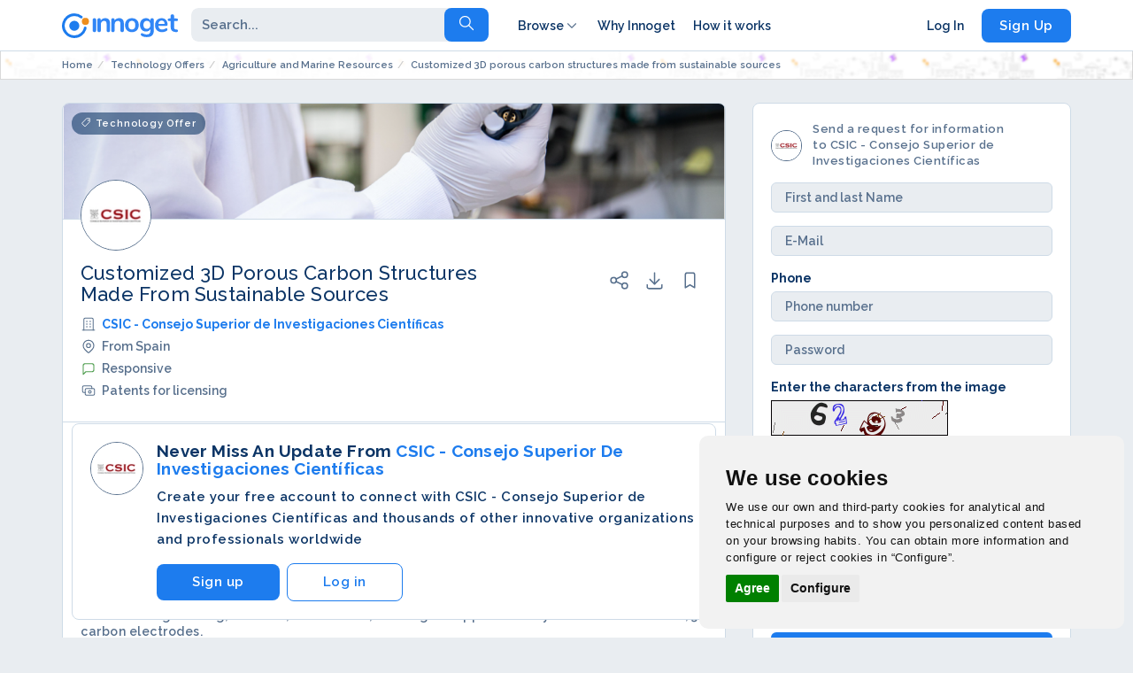

--- FILE ---
content_type: text/html; charset=utf-8
request_url: https://www.innoget.com/technology-offers/8268/customized-3d-porous-carbon-structures-made-from-sustainable-sources
body_size: 26245
content:

<!DOCTYPE html><html lang="en"><head><meta charset="utf-8"><meta http-equiv="X-UA-Compatible" content="IE=edge"><meta name="viewport" content="width=device-width, initial-scale=1"><title>Customized 3D porous carbon structures made from sustainable sources</title><meta name="title" content="Customized 3D porous carbon structures made from sustainable sources" /><meta name="subject" content="Customized 3D porous carbon structures made from sustainable sources" /><meta name="keywords" content="filtering, reactor, Dairy Products, Air filters and air purification and monitoring equipment, Membranes and membrane-based products, Agriculture and Marine Resources, Agriculture, Food Processing, Food Technology, Sustainability, Filtration and Membrane Processes, 3D printing, 3D printing design and modelling, Industrial manufacturing, Material and Transport Technologies" /><meta name="twitter:card" content="summary_large_image" /><meta name="twitter:site" content="@innoget" /><meta name="twitter:creator" content="@innoget" /><meta name="twitter:title" content="Customized 3D porous carbon structures made from sustainable sources" /><meta name="twitter:description" content="Customized 3D porous carbon structures made from sustainable sources
CSIC has developed 3D porous carbon structures from whey powder, a by-product from dairy industry.
These structures can be obtained with a millimeter precision using casting or with a micrometric
precision using additive manufacturing techniques. These parts are fully customizable in any shape and
size. They find a wide range of applications: filters, catalysts support, carbon molecular sieves, scaffolds
for tissue engineering, reactors, membranes, filtering or support of enzymes or biomolecules, 3D
carbon electrodes.
Industrial partners manufacturers of carbon materials or activated carbons are being sought to
collaborate through a patent license agreement.
An offer for Patent Licensing" /><meta name="description" content="Customized 3D porous carbon structures made from sustainable sources
 CSIC has developed 3D porous carbon structures from whey powder, a by-product from dairy industry.
 These structures can be obtained with a millimeter precision using casting or with a micrometric
 precision using additive manufacturing techniques. These parts are fully customizable in any shape and
 size. They find a wide range of applications: filters, catalysts support, carbon molecular sieves, scaffolds
 for tissue engineering, reactors, membranes, filtering or support of enzymes or biomolecules, 3D
 carbon electrodes.
 Industrial partners manufacturers of carbon materials or activated carbons are being sought to
 collaborate through a patent license agreement.
 An offer for Patent Licensing" /><meta name="robots" content="index, follow" /><meta name="googlebot" content="index, follow" /><meta property="og:type" content="website" /><meta property="og:url" content="https://www.innoget.com/technology-offers/8268/customized-3d-porous-carbon-structures-made-from-sustainable-sources" /><meta property="og:title" content="Customized 3D porous carbon structures made from sustainable sources" /><meta property="og:description" content="Customized 3D porous carbon structures made from sustainable sources
CSIC has developed 3D porous carbon structures from whey powder, a by-product from dairy industry.
These structures can be obtained with a millimeter precision using casting or with a micrometric
precision using additive manufacturing techniques. These parts are fully customizable in any shape and
size. They find a wide range of applications: filters, catalysts support, carbon molecular sieves, scaffolds
for tissue engineering, reactors, membranes, filtering or support of enzymes or biomolecules, 3D
carbon electrodes.
Industrial partners manufacturers of carbon materials or activated carbons are being sought to
collaborate through a patent license agreement.
An offer for Patent Licensing" /><meta property="og:image" content="https://static9.innoget.com/uploads//e35c30a009e69e69162b42aa60cfd33d0952b6c9.png" /><meta property="og:image:secure_url" content="https://static9.innoget.com/uploads//e35c30a009e69e69162b42aa60cfd33d0952b6c9.png" /><meta name="twitter:image" content="https://static9.innoget.com/uploads//e35c30a009e69e69162b42aa60cfd33d0952b6c9.png" /><meta name="charset" content="utf-8"/><meta name="author" content="Innoget"/><meta http-equiv="Content-Type" content="text/html; charset=utf-8" /><link rel="icon" href="https://www.innoget.com/favicon.ico"><meta name="verify-v1" content="7DOu93muhXov5d0YkAfD0mchdjuVPXYYZStrgr0IiFE=" /><link rel="canonical" href="https://www.innoget.com/technology-offers/8268/customized-3d-porous-carbon-structures-made-from-sustainable-sources" /><link rel="stylesheet" href="https://maxcdn.bootstrapcdn.com/bootstrap/3.3.2/css/bootstrap.min.css"><link rel="stylesheet" type="text/css" media="screen" href="https://cdn.jsdelivr.net/gh/fancyapps/fancybox@3.5.7/dist/jquery.fancybox.min.css" /><link rel="stylesheet" type="text/css" media="screen" href="https://cdn.linearicons.com/free/1.0.0/icon-font.min.css" /><link rel="stylesheet" type="text/css" media="screen" href="https://use.fontawesome.com/releases/v5.0.6/css/all.css" /><link rel="stylesheet" type="text/css" media="screen" href="https://fonts.googleapis.com/css?family=Raleway:500,600,700" /><link rel="stylesheet" type="text/css" media="screen" href="https://www.innoget.com/css-min/key/8a5ed27c2860eb64437644b0b08e4c9a16435827/v/9596/t/1710756279.css" /><link rel="stylesheet" type="text/css" media="all" href="https://www.innoget.com/css-min/key/d00ff47873f8b05cd463d6ccf10b013eec046b15/v/9596/t/1733341705.css" /><!--[if lt IE 9]>
  <script src="https://oss.maxcdn.com/html5shiv/3.7.2/html5shiv.min.js"></script>
  <script src="https://oss.maxcdn.com/respond/1.4.2/respond.min.js"></script>
<![endif]--><script>(function(w,d,u){w.readyQ=[];w.bindReadyQ=[];function p(x,y){if(x=="ready"||x=="load"){w.bindReadyQ.push(y);}else{w.readyQ.push(x);}};var a={ready:p,bind:p};w.$=w.jQuery=function(f){if(f===d||f===u){return a}else{p(f)}}})(window,document)</script><script type="text/plain" cookie-consent="tracking">(function(w,d,s,l,i){w[l]=w[l]||[];w[l].push({'gtm.start':
new Date().getTime(),event:'gtm.js'});var f=d.getElementsByTagName(s)[0],
j=d.createElement(s),dl=l!='dataLayer'?'&l='+l:'';j.async=true;j.src=
'https://www.googletagmanager.com/gtm.js?id='+i+dl;f.parentNode.insertBefore(j,f);
})(window,document,'script','dataLayer','GTM-5ZFBP7N');</script><script>
function loadScriptCC(src, callback) {
var s, r, t;
r = false;
s = document.createElement('script');
s.type = 'text/javascript';
s.src = src;
s.onload = s.onreadystatechange = function () {
    if (!r && (!this.readyState || this.readyState == 'complete')) {
        r = true;
        if (typeof callback === 'function') {
            callback();
        }
    }
};
t = document.getElementsByTagName('script')[0];
t.parentNode.insertBefore(s, t);
}
;

loadScriptCC('/js/cookie-consent.js', function (err) {
<!-- Cookie Consent -->
cookieconsent.run({"change_preferences_selector": "#change_preferences_selector","notice_banner_type": "simple", "consent_type": "express", "palette": "light", "language": "en", "website_name": "Innoget.com", "cookies_policy_url": "www.innoget.com/legal"});
});
</script><style>
body .cc_dialog{
width: 480px;
max-width: 50% !important;
right: 10px !important;
bottom: 10px !important;
border-radius: 10px !important;
font-family: "Helvetica Neue", Helvetica, Arial, sans-serif !important;
}
body .light.cc_dialog .cc_dialog_headline{
/*color: #07243C !important;*/
}
body .cc_dialog .cc_dialog_text{
font-size: 13px;
font-family: "Helvetica Neue", Helvetica, Arial, sans-serif !important;
}
@media only screen and (max-width: 480px) {
body .cc_dialog{
width: 100% !important;
max-width: 100% !important;
font-size: 9px !important;
padding: 20px !important;
}    
}
</style></head><body class="bootstrap-page full-bootstrap nav-compact"><noscript><iframe src="https://www.googletagmanager.com/ns.html?id=GTM-5ZFBP7N"
height="0" width="0" style="display:none;visibility:hidden"></iframe></noscript><nav class="navbar navbar-main navbar-fixed-top"><div class="navbar-default top border-bottom"><div class="container"><div class="navbar-header"><button type="button" class="navbar-toggle" data-toggle="collapse" data-target="#innoget-main-navigation"><span class="icon-bar"></span><span class="icon-bar"></span><span class="icon-bar"></span></button><a
                    class="navbar-brand unauth"
                    href="https://www.innoget.com"
                    id="navbar-brand"
                    title="Innoget"
                ><img
                        class="img-responsive"
                        alt="Logo Innoget"
                        src="https://static3.innoget.com/images/innoget-logo-full.svg"
                    /></a></div><div class="collapse navbar-collapse navbar-menu" id="innoget-main-navigation"><div class="navbar-left"><form class="navbar-form" rel="nofollow" action="https://www.innoget.com/advanced-search" method="get" id="search-header" data-query="https://www.innoget.com/advanced-search"><div class="input-group"><div class="input-group-btn"><input type="text" name="advanced_search[q]" autocomplete="off" class="form-control search-textbox" id="search-textbox" placeholder="Search..." data-toggle="dropdown" aria-expanded="false"><ul class="dropdown-menu search-dropdown" role="menu"><li><a href="javascript: headerSearchSelectFilterV2('all','https://www.innoget.com/advanced-search');" title="Search all"><div class="left"><svg xmlns="http://www.w3.org/2000/svg" class="icon icon-tabler icon-tabler-search" width="22" height="22" viewBox="0 0 24 24" stroke-width="1.2" stroke="#2c3e50" fill="none" stroke-linecap="round" stroke-linejoin="round"><path stroke="none" d="M0 0h24v24H0z" fill="none" /><circle cx="10" cy="10" r="7" /><line x1="21" y1="21" x2="15" y2="15" /></svg></div><div class="right"><span>Search all</span><svg xmlns="http://www.w3.org/2000/svg" class="icon icon-tabler icon-tabler-arrow-up-right" width="18" height="18" viewBox="0 0 24 24" stroke-width="2" stroke="#58708D" fill="none" stroke-linecap="round" stroke-linejoin="round"><path stroke="none" d="M0 0h24v24H0z" fill="none" /><line x1="17" y1="7" x2="7" y2="17" /><polyline points="8 7 17 7 17 16" /></svg></div></a></li><li><a href="javascript: headerSearchSelectFilterV2('challenges','/challenges');" title="Challenges"><div class="left"><svg xmlns="http://www.w3.org/2000/svg" class="icon icon-tabler icon-tabler-trophy" width="22" height="22" viewBox="0 0 24 24" stroke-width="1.2" stroke="#2c3e50" fill="none" stroke-linecap="round" stroke-linejoin="round"><path stroke="none" d="M0 0h24v24H0z" fill="none" /><line x1="8" y1="21" x2="16" y2="21" /><line x1="12" y1="17" x2="12" y2="21" /><line x1="7" y1="4" x2="17" y2="4" /><path d="M17 4v8a5 5 0 0 1 -10 0v-8" /><circle cx="5" cy="9" r="2" /><circle cx="19" cy="9" r="2" /></svg></div><div class="right"><span>Challenges</span><svg xmlns="http://www.w3.org/2000/svg" class="icon icon-tabler icon-tabler-arrow-up-right" width="18" height="18" viewBox="0 0 24 24" stroke-width="2" stroke="#58708D" fill="none" stroke-linecap="round" stroke-linejoin="round"><path stroke="none" d="M0 0h24v24H0z" fill="none" /><line x1="17" y1="7" x2="7" y2="17" /><polyline points="8 7 17 7 17 16" /></svg></div></a></li><li><a href="javascript: headerSearchSelectFilterV2('calls','/technology-calls');" title="Innovation Needs"><div class="left"><svg xmlns="http://www.w3.org/2000/svg" class="icon icon-tabler icon-tabler-file-search" width="22" height="22" viewBox="0 0 24 24" stroke-width="1.2" stroke="#2c3e50" fill="none" stroke-linecap="round" stroke-linejoin="round"><path stroke="none" d="M0 0h24v24H0z" fill="none" /><path d="M14 3v4a1 1 0 0 0 1 1h4" /><path d="M12 21h-5a2 2 0 0 1 -2 -2v-14a2 2 0 0 1 2 -2h7l5 5v4.5" /><circle cx="16.5" cy="17.5" r="2.5" /><line x1="18.5" y1="19.5" x2="21" y2="22" /></svg></div><div class="right"><span>Innovation Needs</span><svg xmlns="http://www.w3.org/2000/svg" class="icon icon-tabler icon-tabler-arrow-up-right" width="18" height="18" viewBox="0 0 24 24" stroke-width="2" stroke="#58708D" fill="none" stroke-linecap="round" stroke-linejoin="round"><path stroke="none" d="M0 0h24v24H0z" fill="none" /><line x1="17" y1="7" x2="7" y2="17" /><polyline points="8 7 17 7 17 16" /></svg></div></a></li><li><a href="javascript: headerSearchSelectFilterV2('offers','/technology-offers');" title="Technology Offers"><div class="left"><svg xmlns="http://www.w3.org/2000/svg" class="icon icon-tabler icon-tabler-file-certificate" width="22" height="22" viewBox="0 0 24 24" stroke-width="1.2" stroke="#2c3e50" fill="none" stroke-linecap="round" stroke-linejoin="round"><path stroke="none" d="M0 0h24v24H0z" fill="none" /><path d="M14 3v4a1 1 0 0 0 1 1h4" /><path d="M5 8v-3a2 2 0 0 1 2 -2h7l5 5v11a2 2 0 0 1 -2 2h-5" /><circle cx="6" cy="14" r="3" /><path d="M4.5 17l-1.5 5l3 -1.5l3 1.5l-1.5 -5" /></svg></div><div class="right"><span>Technology Offers</span><svg xmlns="http://www.w3.org/2000/svg" class="icon icon-tabler icon-tabler-arrow-up-right" width="18" height="18" viewBox="0 0 24 24" stroke-width="2" stroke="#58708D" fill="none" stroke-linecap="round" stroke-linejoin="round"><path stroke="none" d="M0 0h24v24H0z" fill="none" /><line x1="17" y1="7" x2="7" y2="17" /><polyline points="8 7 17 7 17 16" /></svg></div></a></li><li><a href="javascript: headerSearchSelectFilterV2('events','/innovation-events');" title="Events"><div class="left"><svg xmlns="http://www.w3.org/2000/svg" class="icon icon-tabler icon-tabler-calendar-event" width="22" height="22" viewBox="0 0 24 24" stroke-width="1.2" stroke="#2c3e50" fill="none" stroke-linecap="round" stroke-linejoin="round"><path stroke="none" d="M0 0h24v24H0z" fill="none" /><rect x="4" y="5" width="16" height="16" rx="2" /><line x1="16" y1="3" x2="16" y2="7" /><line x1="8" y1="3" x2="8" y2="7" /><line x1="4" y1="11" x2="20" y2="11" /><rect x="8" y="15" width="2" height="2" /></svg></div><div class="right"><span>Events</span><svg xmlns="http://www.w3.org/2000/svg" class="icon icon-tabler icon-tabler-arrow-up-right" width="18" height="18" viewBox="0 0 24 24" stroke-width="2" stroke="#58708D" fill="none" stroke-linecap="round" stroke-linejoin="round"><path stroke="none" d="M0 0h24v24H0z" fill="none" /><line x1="17" y1="7" x2="7" y2="17" /><polyline points="8 7 17 7 17 16" /></svg></div></a></li><li><a href="javascript: headerSearchSelectFilterV2('jobs','/innovation-jobs');" title="Jobs"><div class="left"><svg xmlns="http://www.w3.org/2000/svg" class="icon icon-tabler icon-tabler-briefcase" width="22" height="22" viewBox="0 0 24 24" stroke-width="1.2" stroke="#2c3e50" fill="none" stroke-linecap="round" stroke-linejoin="round"><path stroke="none" d="M0 0h24v24H0z" fill="none" /><rect x="3" y="7" width="18" height="13" rx="2" /><path d="M8 7v-2a2 2 0 0 1 2 -2h4a2 2 0 0 1 2 2v2" /><line x1="12" y1="12" x2="12" y2="12.01" /><path d="M3 13a20 20 0 0 0 18 0" /></svg></div><div class="right"><span>Jobs</span><svg xmlns="http://www.w3.org/2000/svg" class="icon icon-tabler icon-tabler-arrow-up-right" width="18" height="18" viewBox="0 0 24 24" stroke-width="2" stroke="#58708D" fill="none" stroke-linecap="round" stroke-linejoin="round"><path stroke="none" d="M0 0h24v24H0z" fill="none" /><line x1="17" y1="7" x2="7" y2="17" /><polyline points="8 7 17 7 17 16" /></svg></div></a></li><li><a href="javascript: headerSearchSelectFilterV2('articles','/innovation-articles');" title="Articles"><div class="left"><svg xmlns="http://www.w3.org/2000/svg" class="icon icon-tabler icon-tabler-notebook" width="22" height="22" viewBox="0 0 24 24" stroke-width="1.2" stroke="#2c3e50" fill="none" stroke-linecap="round" stroke-linejoin="round"><path stroke="none" d="M0 0h24v24H0z" fill="none" /><path d="M6 4h11a2 2 0 0 1 2 2v12a2 2 0 0 1 -2 2h-11a1 1 0 0 1 -1 -1v-14a1 1 0 0 1 1 -1m3 0v18" /><line x1="13" y1="8" x2="15" y2="8" /><line x1="13" y1="12" x2="15" y2="12" /></svg></div><div class="right"><span>Articles/News</span><svg xmlns="http://www.w3.org/2000/svg" class="icon icon-tabler icon-tabler-arrow-up-right" width="18" height="18" viewBox="0 0 24 24" stroke-width="2" stroke="#58708D" fill="none" stroke-linecap="round" stroke-linejoin="round"><path stroke="none" d="M0 0h24v24H0z" fill="none" /><line x1="17" y1="7" x2="7" y2="17" /><polyline points="8 7 17 7 17 16" /></svg></div></a></li><li><a href="javascript: headerSearchSelectFilterV2('educations','/education-resources');" title="Education"><div class="left"><svg xmlns="http://www.w3.org/2000/svg" class="icon icon-tabler icon-tabler-school" width="22" height="22" viewBox="0 0 24 24" stroke-width="1.2" stroke="#2c3e50" fill="none" stroke-linecap="round" stroke-linejoin="round"><path stroke="none" d="M0 0h24v24H0z" fill="none" /><path d="M22 9l-10 -4l-10 4l10 4l10 -4v6" /><path d="M6 10.6v5.4a6 3 0 0 0 12 0v-5.4" /></svg></div><div class="right"><span>Education</span><svg xmlns="http://www.w3.org/2000/svg" class="icon icon-tabler icon-tabler-arrow-up-right" width="18" height="18" viewBox="0 0 24 24" stroke-width="2" stroke="#58708D" fill="none" stroke-linecap="round" stroke-linejoin="round"><path stroke="none" d="M0 0h24v24H0z" fill="none" /><line x1="17" y1="7" x2="7" y2="17" /><polyline points="8 7 17 7 17 16" /></svg></div></a></li></ul></div><input type="hidden" name="advanced_search[qt]" value="0" id="search-filter-qt" /><div class="input-group-btn"><button type="submit" class="btn btn-default search" title="Go!"><span class="text-current-search"><span class="lnr lnr-magnifier"></span></span></button></div></div></form></div><div class="navbar-right"><div class="left"><ul class="nav navbar-nav"><li class="item dropdown"><a href="#" title="Browse" data-toggle="dropdown" class="dropdown-toggle">Browse <svg xmlns="http://www.w3.org/2000/svg" class="icon icon-tabler icon-tabler-chevron-down" width="18" height="18" viewBox="0 0 24 24" stroke-width="1.5" stroke="#58708D" fill="none" stroke-linecap="round" stroke-linejoin="round"><path stroke="none" d="M0 0h24v24H0z" fill="none"/><polyline points="6 9 12 15 18 9" /></svg></a><ul class="dropdown-menu"><li><a href="https://www.innoget.com/technology-calls/q" title="Technology Calls on Innoget" rel="nofollow"><strong>Technology Calls</strong></a></li><li><a href="https://www.innoget.com/technology-offers/q" title="Technology Offers on Innoget" rel="nofollow"><strong>Technology Offers</strong></a></li><li><a href="#" class="active" rel="nofollow"><strong>Posts Categories</strong></a></li><li><a href="https://www.innoget.com/technology-calls/ct/electronics-it-and-telecomms" title="Electronics, IT and Telecomms" rel="nofollow">Electronics, IT and Telecomms</a></li><li><a href="https://www.innoget.com/technology-calls/ct/industrial-manufacturing-material-and-transport-technologies" title="Industrial manufacutring, Material and Transport Technologies" rel="nofollow">Industrial manufacutring, Material and<br>Transport Technologies</a></li><li><a href="https://www.innoget.com/technology-calls/ct/industrial-technologies" title="Industrial Technologies" rel="nofollow">Industrial Technologies</a></li><li><a href="https://www.innoget.com/technology-calls/ct/energy-technology" title="Energy Technology" rel="nofollow">Energy Technology</a></li><li><a href="https://www.innoget.com/technology-calls/ct/physical-sciences-and-exact-sciences" title="Physical Sciences and Exact Sciences" rel="nofollow">Physical Sciences and Exact Sciences</a></li><li><a href="https://www.innoget.com/technology-calls/ct/biological-sciences" title="Biological Sciences" rel="nofollow">Biological Sciences</a></li><li><a href="https://www.innoget.com/technology-calls/ct/agriculture-marine-resources" title="Agriculture and Marine Resources" rel="nofollow">Agriculture and Marine Resources</a></li><li><a href="https://www.innoget.com/technology-calls/ct/agrofood-industry" title="Agrofood Industry" rel="nofollow">Agrofood Industry</a></li><li><a href="https://www.innoget.com/technology-calls/ct/measurements-standards" title="Measurements and Standards" rel="nofollow">Measurements and Standards</a></li><li><a href="https://www.innoget.com/technology-calls/ct/protecting-man-environment" title="Protecting man and Environment" rel="nofollow">Protecting man and Environment</a></li><li><a href="https://www.innoget.com/technology-calls/cm/communications" title="Communications" rel="nofollow">Communications</a></li><li><a href="https://www.innoget.com/technology-calls/cm/computer-related" title="Computer Related" rel="nofollow">Computer Related</a></li><li><a href="https://www.innoget.com/technology-calls/cm/electronics-related-market" title="Electronics Related Market" rel="nofollow">Electronics Related Market</a></li><li><a href="https://www.innoget.com/technology-calls/cm/genetic-engineering-molecular-biology" title="Genetic Engineering / Molecular Biology" rel="nofollow">Genetic Engineering / Molecular Biology</a></li><li><a href="https://www.innoget.com/technology-calls/cm/medical-health-related" title="Medical Health related" rel="nofollow">Medical Health related</a></li><li><a href="https://www.innoget.com/technology-calls/cm/energy-market" title="Energy Market" rel="nofollow">Energy Market</a></li><li><a href="https://www.innoget.com/technology-calls/cm/consumer-related" title="Consumer related" rel="nofollow">Consumer related</a></li></ul></li><li class="item"><a href="https://www.innoget.com/#about" title="Why Innoget">Why Innoget</a></li><li class="item"><a href="https://www.innoget.com/#works" title="How it works">How it works</a></li></ul></div><div class="right"></div><ul class="nav navbar-nav"><li class="item"><a href="https://www.innoget.com/login" title="Log In">Log In</a></li><li class="item"><a
                                        href="https://www.innoget.com/signup"
                                        title="Sign Up"
                                        class="btn btn-l btn-blue"
                                        rel="nofollow"
                                        >Sign Up</a
                                    ></li></ul></div></div></div></div><div class="navbar-default header border-bottom only-breadcrumb"><div class="container"><nav aria-label="breadcrumb"><ol itemscope itemtype="http://schema.org/BreadcrumbList" class="breadcrumb small "><li itemprop="itemListElement" itemscope
          itemtype="http://schema.org/ListItem" class="breadcrumb-item "><a itemprop="item" href="/" title="Home"><span itemprop="name">Home</span></a><meta itemprop="position" content="1" /></li><li itemprop="itemListElement" itemscope
          itemtype="http://schema.org/ListItem" class="breadcrumb-item "><a itemprop="item" href="https://www.innoget.com/technology-offers" title="Technology Offers"><span itemprop="name">Technology Offers</span></a><meta itemprop="position" content="2" /></li><li itemprop="itemListElement" itemscope
          itemtype="http://schema.org/ListItem" class="breadcrumb-item "><a itemprop="item" href="https://www.innoget.com/technology-offers/ct/agriculture-marine-resources" title="Agriculture and Marine Resources"><span itemprop="name">Agriculture and Marine Resources</span></a><meta itemprop="position" content="3" /></li><li itemprop="itemListElement" itemscope
          itemtype="http://schema.org/ListItem" class="breadcrumb-item active"><a itemprop="item" href="https://www.innoget.com/technology-offers/8268/customized-3d-porous-carbon-structures-made-from-sustainable-sources" title="Customized 3D porous carbon structures made from sustainable sources"><span itemprop="name">Customized 3D porous carbon structures made from sustainable sources</span></a><meta itemprop="position" content="4" /></li></ol></nav></div></div></nav><script type="text/javascript">
function toggleResources(sel){
if( $(sel).length ) {
$(sel).toggle();
if(typeof $(".resources-panel-box",$(sel)).data("setup") === 'undefined'){
    let $nfth = $(".navbar-fixed-top").height();
    $(".resources-panel-box",$(sel)).height($(".resources-panel-box",$(sel)).height() - $nfth);
    $(".resources-panel-box",$(sel)).css("top",$nfth);
    $(".resources-panel-box",$(sel)).data("setup","done");
    const body = document.querySelector("body");
    const resourcesPanel = document.getElementById("resourcesPanel");
    window.addEventListener("click", (e) => {
      if (
        !document.querySelector(".resources-panel-box").contains(e.target) &&
        !document.querySelector("li.network").contains(e.target)
      ) {
        if(!$(sel).is(":hidden")){
            $(sel).hide();
        }
      }
    });
}
}
}
</script><section id="search" class="search"><div class="container search-container"><div class="row"><div class="col-sm-12 row-categories"></div></div></div></section><main><section id="singleView"><div class="content"><div class="content-inner"><div class="container"><div class="row"><div class="col-sm-12 col-lg-8"><div class="center"><div class="box"><div id="sharemodal-Offer-8268" class="sharemodalcompact share modal fade" role="dialog"><div class="modal-dialog modal-sm"><div class="modal-content" style="max-height: 100vh;overflow: auto;"><div class="modal-header"><button type="button" class="close" data-dismiss="modal"><span class="lnr lnr-cross"></span></button><h4 class="modal-title">Share</h4></div><div class="modal-body"><ul class="nav nav-tabs"><li class="active"><a data-toggle="tab" href="#home036552">Social share</a></li><li><a data-toggle="tab" href="#menu036552">E-mail share</a></li></ul><div class="sep"></div><div class="tab-content"><div id="home036552" class="tab-pane fade in active"><div class="social-share"><div class="platforms" data-url="https://www.innoget.com/redirect?campaign=share&source=offer_8268&url=https%3A%2F%2Fwww.innoget.com%2Ftechnology-offers%2F8268%2Fcustomized-3d-porous-carbon-structures-made-from-sustainable-sources&hash=%4%" data-title="Customized 3D porous carbon structures made from sustainable sources" data-description="Customized 3D porous carbon structures made from sustainable sources
CSIC has developed 3D porous carbon structures from whey powder, a by-product from dairy industry.
These structures can be obtained with a millimeter precision using casting or with a micrometric
precision using additive manufacturing techniques. These parts are fully customizable in any shape and
size. They find a wide range of applications: filters, catalysts support, carbon molecular sieves, scaffolds
for tissue engineering, reactors, membranes, filtering or support of enzymes or biomolecules, 3D
carbon electrodes.
Industrial partners manufacturers of carbon materials or activated carbons are being sought to
collaborate through a patent license agreement.
An offer for Patent Licensing"><a href="http://www.linkedin.com/shareArticle?mini=true&amp;url=https%3A%2F%2Fwww.innoget.com%2Fredirect%3Fcampaign%3Dshare%26source%3Doffer_8268%26url%3Dhttps%253A%252F%252Fwww.innoget.com%252Ftechnology-offers%252F8268%252Fcustomized-3d-porous-carbon-structures-made-from-sustainable-sources%26hash%3D%254%25&amp;title=Customized+3D+porous+carbon+structures+made+from+sustainable+sources&amp;summary=Customized+3D+porous+carbon+structures+made+from+sustainable+sources%0D%0ACSIC+has+developed+3D+porous+carbon+structures+from+whey+powder%2C+a+by-product+from+dairy+industry.%0D%0AThese+structures+can+be+obtained+with+a+millimeter+precision+using+casting+or+with+a+micrometric%0D%0Aprecision+using+additive+manufacturing+techniques.+These+parts+are+fully+customizable+in+any+shape+and%0D%0Asize.+They+find+a+wide+range+of+applications%3A+filters%2C+catalysts+support%2C+carbon+molecular+sieves%2C+scaffolds%0D%0Afor+tissue+engineering%2C+reactors%2C+membranes%2C+filtering+or+support+of+enzymes+or+biomolecules%2C+3D%0D%0Acarbon+electrodes.%0D%0AIndustrial+partners+manufacturers+of+carbon+materials+or+activated+carbons+are+being+sought+to%0D%0Acollaborate+through+a+patent+license+agreement.%0D%0AAn+offer+for+Patent+Licensing" target="_blank" data-url="https://www.innoget.com/redirect?campaign=share&source=offer_8268&url=https%3A%2F%2Fwww.innoget.com%2Ftechnology-offers%2F8268%2Fcustomized-3d-porous-carbon-structures-made-from-sustainable-sources&hash=%4%" data-title="Customized 3D porous carbon structures made from sustainable sources" class="linkedin addthis_button_linkedin"><span>Share on</span>LinkedIn</a><a href="https://twitter.com/share?url=https%3A%2F%2Fwww.innoget.com%2Fredirect%3Fcampaign%3Dshare%26source%3Doffer_8268%26url%3Dhttps%253A%252F%252Fwww.innoget.com%252Ftechnology-offers%252F8268%252Fcustomized-3d-porous-carbon-structures-made-from-sustainable-sources%26hash%3D%254%25&amp;text=Customized+3D+porous+carbon+structures+made+from+sustainable+...&amp;hashtags=innoget" target="_blank" data-service="twitter" data-url="https://www.innoget.com/redirect?campaign=share&source=offer_8268&url=https%3A%2F%2Fwww.innoget.com%2Ftechnology-offers%2F8268%2Fcustomized-3d-porous-carbon-structures-made-from-sustainable-sources&hash=%4%" data-title="Customized 3D porous carbon structures made from sustainable sources" class="twitter addthis_button_twitter"><span>Share on</span>Twitter</a><a href="http://www.facebook.com/sharer.php?u=https%3A%2F%2Fwww.innoget.com%2Fredirect%3Fcampaign%3Dshare%26source%3Doffer_8268%26url%3Dhttps%253A%252F%252Fwww.innoget.com%252Ftechnology-offers%252F8268%252Fcustomized-3d-porous-carbon-structures-made-from-sustainable-sources%26hash%3D%254%25&amp;title=Customized+3D+porous+carbon+structures+made+from+sustainable+sources&amp;summary=Customized+3D+porous+carbon+structures+made+from+sustainable+sources%0D%0ACSIC+has+developed+3D+porous+carbon+structures+from+whey+powder%2C+a+by-product+from+dairy+industry.%0D%0AThese+structures+can+be+obtained+with+a+millimeter+precision+using+casting+or+with+a+micrometric%0D%0Aprecision+using+additive+manufacturing+techniques.+These+parts+are+fully+customizable+in+any+shape+and%0D%0Asize.+They+find+a+wide+range+of+applications%3A+filters%2C+catalysts+support%2C+carbon+molecular+sieves%2C+scaffolds%0D%0Afor+tissue+engineering%2C+reactors%2C+membranes%2C+filtering+or+support+of+enzymes+or+biomolecules%2C+3D%0D%0Acarbon+electrodes.%0D%0AIndustrial+partners+manufacturers+of+carbon+materials+or+activated+carbons+are+being+sought+to%0D%0Acollaborate+through+a+patent+license+agreement.%0D%0AAn+offer+for+Patent+Licensing" target="_blank" data-url="https://www.innoget.com/redirect?campaign=share&source=offer_8268&url=https%3A%2F%2Fwww.innoget.com%2Ftechnology-offers%2F8268%2Fcustomized-3d-porous-carbon-structures-made-from-sustainable-sources&hash=%4%" data-title="Customized 3D porous carbon structures made from sustainable sources" class="facebook addthis_button_facebook"><span>Share on</span>Facebook</a><a href="https://plus.google.com/share?url=https%3A%2F%2Fwww.innoget.com%2Fredirect%3Fcampaign%3Dshare%26source%3Doffer_8268%26url%3Dhttps%253A%252F%252Fwww.innoget.com%252Ftechnology-offers%252F8268%252Fcustomized-3d-porous-carbon-structures-made-from-sustainable-sources%26hash%3D%254%25&amp;title=Customized+3D+porous+carbon+structures+made+from+sustainable+sources&amp;summary=Customized+3D+porous+carbon+structures+made+from+sustainable+sources%0D%0ACSIC+has+developed+3D+porous+carbon+structures+from+whey+powder%2C+a+by-product+from+dairy+industry.%0D%0AThese+structures+can+be+obtained+with+a+millimeter+precision+using+casting+or+with+a+micrometric%0D%0Aprecision+using+additive+manufacturing+techniques.+These+parts+are+fully+customizable+in+any+shape+and%0D%0Asize.+They+find+a+wide+range+of+applications%3A+filters%2C+catalysts+support%2C+carbon+molecular+sieves%2C+scaffolds%0D%0Afor+tissue+engineering%2C+reactors%2C+membranes%2C+filtering+or+support+of+enzymes+or+biomolecules%2C+3D%0D%0Acarbon+electrodes.%0D%0AIndustrial+partners+manufacturers+of+carbon+materials+or+activated+carbons+are+being+sought+to%0D%0Acollaborate+through+a+patent+license+agreement.%0D%0AAn+offer+for+Patent+Licensing" target="_blank" data-url="https://www.innoget.com/redirect?campaign=share&source=offer_8268&url=https%3A%2F%2Fwww.innoget.com%2Ftechnology-offers%2F8268%2Fcustomized-3d-porous-carbon-structures-made-from-sustainable-sources&hash=%4%" data-title="Customized 3D porous carbon structures made from sustainable sources" class="google addthis_button_google_plusone"><span>Share on</span>Google</a></div><div class="shared-post"><div class="box item"><div class="user-info"><a id="follow-user-box-26741" href='javascript: void(0);' data-action="follow" data-url="/account/ajax/follow/organization/78841" data-followtext="Following" data-unfollowtext="Follow" class="popupuser-item-follow  meta" title="CSIC - Consejo Superior de Investigaciones Científicas" rel="nofollow"><div class="box mini"><div class="avatar"><div class="avatar-l" style="background-image:url('https://static2.innoget.com/uploads/thumb//uploads/5ad5d9967b44ec2e6d1d83422bfc919c264e32de.png');"></div></div><div class="user-meta"><h2 class="name">CSIC - Consejo Superior de Investigaciones Científicas</h2><p class="normal soft medium">22 Followers</p><p class="small light soft publications"><span class="lnr lnr-file-empty"></span> 148 publications</p></div><button type="button" class="btn btn-blue btn-m">Follow</button></div><div class="avatar avatar-s" style="background-image:url('https://static2.innoget.com/uploads/thumb//uploads/5ad5d9967b44ec2e6d1d83422bfc919c264e32de.png');"></div><div class="user-meta"><h3 class="name light">Posted by <a href='javascript: void(0);' title="" class="bold dark">CSIC - Consejo Superior de Investigaciones Científicas</a></h3><p class="normal small soft">22 Followers</p></div></a></div><a href='javascript: void(0);'  class="post-info v3"><div class="post-img"><picture><img src="https://static2.innoget.com/uploads/thumb/wide//uploads//e35c30a009e69e69162b42aa60cfd33d0952b6c9.png" alt="Customized 3D porous carbon structures made from sustainable sources" loading="lazy"></picture></div><div class="post-text"><h2> Customized 3D porous carbon structures made from sustainable sources</h2><div class="post-text__data"><span class="light soft medium description"> Patents for licensing</span></div></div></a></div></div></div></div><div id="menu036552" class="tab-pane fade"><form method="post" id="#share-email-offer-8268" class="email-share" action="/account/ajax/share/offer/8268"><div class="generic-validation hidden" data-function="validation5806" id="validation5806"></div><script type="text/javascript">var validation5806=function(){
if(typeof customizedValidation === "function"){
customizedValidation();
}
$("#validation5806").closest("form").validate({
ignore: "",
rules: {
"signup_invite[invites]": {
required: true,
custom: function(element) {
var vals = $(element).val().split(",");
var pattern = /^(([^<>()[\]\.,;:\s@\"]+(\.[^<>()[\]\.,;:\s@\"]+)*)|(\".+\"))@((\[[0-9]{1,3}\.[0-9]{1,3}\.[0-9]{1,3}\.[0-9]{1,3}\])|(([a-zA-Z\-0-9]+\.)+[a-zA-Z]{2,}))$/;
var done = false;
for (var i = 0; i < vals.length; i++) {
if (pattern.test(vals[i])) {
    done = true;
    break;
}
}
return done;
},

},
"signup_invite[from_name]": {
required: true,

},
"signup_invite[from_mail]": {
required: true,
email: true,

},
"signup_invite[g-recaptcha-response]": {
required: true,

},
"signup_invite[message]": {
required: true,

},
},
messages: {
"signup_invite[invites]": {
required: "You must type the email addresses before sending the invites",
custom: "Invalid.",
},
"signup_invite[from_name]": {
required: "Type your name and surname",
},
"signup_invite[from_mail]": {
required: "You must type your email address",
email: "You must type your email address",
},
"signup_invite[g-recaptcha-response]": {
required: "Loading the invisible reCAPTCHA. If it doesn't load in 5 seconds, <a href='javascript: forceLoadRecaptcha();'>click here</a>",
},
"signup_invite[message]": {
required: "Required.",
},
}
});
}</script><div class="share-email"><div class="name"><input class="form-control bs-nolabel" placeholder="Type your name and surname" type="text" name="signup_invite[from_name]" id="signup_invite_from_name" /></div><div class="name"><input class="form-control bs-nolabel" placeholder="Type your email" type="text" name="signup_invite[from_mail]" id="signup_invite_from_mail" /></div><div class="name"><input class="form-control" placeholder="Type one or several comma separated emails…" type="text" name="signup_invite[invites]" value="" id="signup_invite_invites" /></div><div class="message"><textarea rows="3" cols="50" class="form-control" placeholder="Hello, I found this Technology Offer on Innoget and thought it would be of your interest. Please check it out and let me know your thoughts." name="signup_invite[message]" id="signup_invite_message">Hello, I found this Technology Offer on Innoget and thought it would be of your interest. Please check it out and let me know your thoughts.</textarea></div></div><input type="hidden" name="signup_invite[g-recaptcha-response]" value="" class="hidden bs-nolabel" id="signup_invite_g-recaptcha-response" /><div class="g-recaptcha bs-nolabel" data-sitekey="6Lc5ABoUAAAAANfAH1HvDcZeWz3EdtBxwdaNyB_Q" data-size="invisible" data-callback="verifyInvisibleRecaptchaCallbackInline" data-id="signup_invite_g-recaptcha-response" data-id-g="signup_invite_g-recaptcha-response_g" id="signup_invite_g-recaptcha-response_g" ></div><script type="text/javascript">
var verifyInvisibleRecaptchaCallbackInline=function(response){
$("#"+$(".g-recaptcha").data("id")).val(response);
try{
$("#"+$(".g-recaptcha").data("id")).closest("form").validate();
if( $("#"+$(".g-recaptcha").data("id")).closest("form").valid() ){
    $("#"+$(".g-recaptcha").data("id")).closest("form").submit();
}
}catch(err){
$("#"+$(".g-recaptcha").data("id")).closest("form").submit();
}
}

var onloadInvisibleRecaptcha=function(){
if( $(".g-recaptcha").length ){

var wi = grecaptcha.render($(".g-recaptcha").data("id-g"), {
    'sitekey' : $(".g-recaptcha").data("sitekey"),
    'callback' : verifyInvisibleRecaptchaCallbackInline,
    'size': 'invisible'
});
$("#"+$(".g-recaptcha").data("id")).closest("form").data("recaptcha-wi",wi);
$("#"+$(".g-recaptcha").data("id")).closest("form").on("submit",function(){
    grecaptcha.execute(wi);
});
}
}   

var forceLoadRecaptcha=function(){
var wi = $("#"+$(".g-recaptcha").data("id")).closest("form").data("recaptcha-wi");
grecaptcha.reset(wi);
$("#"+$(".g-recaptcha").data("id")).closest("form").on("submit",function(){
grecaptcha.execute(wi);
});
grecaptcha.execute(wi);
}
</script><div class="shared-post"><div class="box item"><div class="user-info"><a id="follow-user-box-26741" href='javascript: void(0);' data-action="follow" data-url="/account/ajax/follow/organization/78841" data-followtext="Following" data-unfollowtext="Follow" class="popupuser-item-follow  meta" title="CSIC - Consejo Superior de Investigaciones Científicas" rel="nofollow"><div class="box mini"><div class="avatar"><div class="avatar-l" style="background-image:url('https://static2.innoget.com/uploads/thumb//uploads/5ad5d9967b44ec2e6d1d83422bfc919c264e32de.png');"></div></div><div class="user-meta"><h2 class="name">CSIC - Consejo Superior de Investigaciones Científicas</h2><p class="normal soft medium">22 Followers</p><p class="small light soft publications"><span class="lnr lnr-file-empty"></span> 148 publications</p></div><button type="button" class="btn btn-blue btn-m">Follow</button></div><div class="avatar avatar-s" style="background-image:url('https://static2.innoget.com/uploads/thumb//uploads/5ad5d9967b44ec2e6d1d83422bfc919c264e32de.png');"></div><div class="user-meta"><h3 class="name light">Posted by <a href='javascript: void(0);' title="" class="bold dark">CSIC - Consejo Superior de Investigaciones Científicas</a></h3><p class="normal small soft">22 Followers</p></div></a></div><a href='javascript: void(0);'  class="post-info v3"><div class="post-img"><picture><img src="https://static2.innoget.com/uploads/thumb/wide//uploads//e35c30a009e69e69162b42aa60cfd33d0952b6c9.png" alt="Customized 3D porous carbon structures made from sustainable sources" loading="lazy"></picture></div><div class="post-text"><h2> Customized 3D porous carbon structures made from sustainable sources</h2><div class="post-text__data"><span class="light soft medium description"> Patents for licensing</span></div></div></a></div></div><button type="submit" class="btn btn-default">Share post</button></form></div></div></div></div></div></div><div class="header"><div class="cover" style="background-image: url('https://static7.innoget.com/uploads/36a00e43a997fb5a60d8c71461c2671db321a0f7.png');"><span class="content-tag small normal"><span class="lnr lnr-tag"></span> Technology Offer</span></div><div class="sep"></div><div class="logo avatar"><img src="https://static0.innoget.com/uploads/5ad5d9967b44ec2e6d1d83422bfc919c264e32de.png" alt="CSIC - Consejo Superior de Investigaciones Científicas" class="avatar-xl"></div><div class="title"><h1 class="h1" itemprop="name" /> Customized 3D porous carbon structures made from sustainable sources</h1><div class="top-actions"><button class="soft dropdown-toggle" type="button" data-toggle="dropdown"><svg xmlns="http://www.w3.org/2000/svg" class="icon icon-tabler icon-tabler-share" width="25" height="25" viewBox="0 0 24 24" stroke-width="1.5" stroke="#58708D" fill="none" stroke-linecap="round" stroke-linejoin="round"><path stroke="none" d="M0 0h24v24H0z" fill="none" /><circle cx="6" cy="12" r="3" /><circle cx="18" cy="6" r="3" /><circle cx="18" cy="18" r="3" /><line x1="8.7" y1="10.7" x2="15.3" y2="7.3" /><line x1="8.7" y1="13.3" x2="15.3" y2="16.7" /></svg></button><button class="soft" type="button" onclick="javascript: getPDF('/download/pdf/offer/8268');"><svg xmlns="http://www.w3.org/2000/svg" class="icon icon-tabler icon-tabler-download" width="25" height="25" viewBox="0 0 24 24" stroke-width="1.5" stroke="#58708D" fill="none" stroke-linecap="round" stroke-linejoin="round"><path stroke="none" d="M0 0h24v24H0z" fill="none" /><path d="M4 17v2a2 2 0 0 0 2 2h12a2 2 0 0 0 2 -2v-2" /><polyline points="7 11 12 16 17 11" /><line x1="12" y1="4" x2="12" y2="16" /></svg></button><button class="soft btn-follow-post btn-o-8268" type="button" onclick="javascript: doSaveFavItemIcon('/account/ajax/follow/offer/8268','btn-o-8268');"><svg xmlns="http://www.w3.org/2000/svg" class="icon icon-tabler icon-tabler-bookmark" width="25" height="25" viewBox="0 0 24 24" stroke-width="1.5" stroke="#58708D" fill="none" stroke-linecap="round" stroke-linejoin="round"><path stroke="none" d="M0 0h24v24H0z" fill="none" /><path d="M9 4h6a2 2 0 0 1 2 2v14l-5-3l-5 3v-14a2 2 0 0 1 2 -2" /></svg></button><ul class="dropdown-menu list-group"><li><a href="javascript: copyTextToClipboard(document.location.href);" title="Copy Link"><svg xmlns="http://www.w3.org/2000/svg" class="icon icon-tabler icon-tabler-link" width="20" height="20" viewBox="0 0 24 24" stroke-width="1.5" stroke="#58708D" fill="none" stroke-linecap="round" stroke-linejoin="round"><path stroke="none" d="M0 0h24v24H0z" fill="none" /><path d="M10 14a3.5 3.5 0 0 0 5 0l4 -4a3.5 3.5 0 0 0 -5 -5l-.5 .5" /><path d="M14 10a3.5 3.5 0 0 0 -5 0l-4 4a3.5 3.5 0 0 0 5 5l.5 -.5" /></svg> Copy link</a></li><li><a data-toggle='modal' href="#sharemodal-Offer-8268" title=""><svg xmlns="http://www.w3.org/2000/svg" class="icon icon-tabler icon-tabler-brand-linkedin" width="20" height="20" viewBox="0 0 24 24" stroke-width="1.5" stroke="#58708D" fill="none" stroke-linecap="round" stroke-linejoin="round"><path stroke="none" d="M0 0h24v24H0z" fill="none" /><rect x="4" y="4" width="16" height="16" rx="2" /><line x1="8" y1="11" x2="8" y2="16" /><line x1="8" y1="8" x2="8" y2="8.01" /><line x1="12" y1="16" x2="12" y2="11" /><path d="M16 16v-3a2 2 0 0 0 -4 0" /></svg> LinkedIn</a></li><li><a data-toggle='modal' data-target="#sharemodal-Offer-8268" title=""><svg xmlns="http://www.w3.org/2000/svg" class="icon icon-tabler icon-tabler-brand-facebook" width="20" height="20" viewBox="0 0 24 24" stroke-width="1.5" stroke="#58708D" fill="none" stroke-linecap="round" stroke-linejoin="round"><path stroke="none" d="M0 0h24v24H0z" fill="none" /><path d="M7 10v4h3v7h4v-7h3l1 -4h-4v-2a1 1 0 0 1 1 -1h3v-4h-3a5 5 0 0 0 -5 5v2h-3" /></svg> Facebook</a></li><li><a data-toggle='modal' data-target="#sharemodal-Offer-8268" title=""><svg xmlns="http://www.w3.org/2000/svg" class="icon icon-tabler icon-tabler-brand-twitter" width="20" height="20" viewBox="0 0 24 24" stroke-width="1.5" stroke="#58708D" fill="none" stroke-linecap="round" stroke-linejoin="round"><path stroke="none" d="M0 0h24v24H0z" fill="none" /><path d="M22 4.01c-1 .49 -1.98 .689 -3 .99c-1.121 -1.265 -2.783 -1.335 -4.38 -.737s-2.643 2.06 -2.62 3.737v1c-3.245 .083 -6.135 -1.395 -8 -4c0 0 -4.182 7.433 4 11c-1.872 1.247 -3.739 2.088 -6 2c3.308 1.803 6.913 2.423 10.034 1.517c3.58 -1.04 6.522 -3.723 7.651 -7.742a13.84 13.84 0 0 0 .497 -3.753c-.002 -.249 1.51 -2.772 1.818 -4.013z" /></svg> Twitter</a></li><li><a data-toggle='modal' data-target="#sharemodal-Offer-8268" title=""><svg xmlns="http://www.w3.org/2000/svg" class="icon icon-tabler icon-tabler-send" width="20" height="20" viewBox="0 0 24 24" stroke-width="1.5" stroke="#58708D" fill="none" stroke-linecap="round" stroke-linejoin="round"><path stroke="none" d="M0 0h24v24H0z" fill="none" /><line x1="10" y1="14" x2="21" y2="3" /><path d="M21 3l-6.5 18a0.55 .55 0 0 1 -1 0l-3.5 -7l-7 -3.5a0.55 .55 0 0 1 0 -1l18 -6.5" /></svg> E-mail</a></li></ul></div></div><div class="wrapper"><ul class="details"><li class="soft normal"><svg xmlns="http://www.w3.org/2000/svg" class="icon icon-tabler icon-tabler-building" width="18" height="18" viewBox="0 0 24 24" stroke-width="1.5" stroke="#58708D" fill="none" stroke-linecap="round" stroke-linejoin="round"><path stroke="none" d="M0 0h24v24H0z" fill="none" /><line x1="3" y1="21" x2="21" y2="21" /><line x1="9" y1="8" x2="10" y2="8" /><line x1="9" y1="12" x2="10" y2="12" /><line x1="9" y1="16" x2="10" y2="16" /><line x1="14" y1="8" x2="15" y2="8" /><line x1="14" y1="12" x2="15" y2="12" /><line x1="14" y1="16" x2="15" y2="16" /><path d="M5 21v-16a2 2 0 0 1 2 -2h10a2 2 0 0 1 2 2v16" /></svg><a target="_blank" href="https://www.innoget.com/research-organizations/csic-consejo-superior-de-investigaciones" title="CSIC - Consejo Superior de Investigaciones Científicas" class="bold">CSIC - Consejo Superior de Investigaciones Científicas</a></li><li class="soft normal"><svg xmlns="http://www.w3.org/2000/svg" class="icon icon-tabler icon-tabler-map-pin" width="18" height="18" viewBox="0 0 24 24" stroke-width="1.5" stroke="#58708D" fill="none" stroke-linecap="round" stroke-linejoin="round"><path stroke="none" d="M0 0h24v24H0z" fill="none"/><circle cx="12" cy="11" r="3" /><path d="M17.657 16.657l-4.243 4.243a2 2 0 0 1 -2.827 0l-4.244 -4.243a8 8 0 1 1 11.314 0z" /></svg>From Spain</li><li class="soft normal"><svg
  xmlns="http://www.w3.org/2000/svg"
  class="icon icon-tabler icon-tabler-message-dots ttrbadge-very"
  width="18"
  height="18"
  viewBox="0 0 24 24"
  stroke-width="1.5"
  stroke="#EE8F1D"
  fill="none"
  stroke-linecap="round"
  stroke-linejoin="round"
><path
stroke="none"
d="M0 0h24v24H0z"
fill="none"
  /><path
d="M4 21v-13a3 3 0 0 1 3 -3h10a3 3 0 0 1 3 3v6a3 3 0 0 1 -3 3h-9l-4 4"
  /></svg> Responsive</li><li class="soft normal"><svg xmlns="http://www.w3.org/2000/svg" class="icon icon-tabler icon-tabler-cash" width="18" height="18" viewBox="0 0 24 24" stroke-width="1.5" stroke="#58708D" fill="none" stroke-linecap="round" stroke-linejoin="round"><path stroke="none" d="M0 0h24v24H0z" fill="none" /><rect x="7" y="9" width="14" height="10" rx="2" /><circle cx="14" cy="14" r="2" /><path d="M17 9v-2a2 2 0 0 0 -2 -2h-10a2 2 0 0 0 -2 2v6a2 2 0 0 0 2 2h2" /></svg> Patents for licensing</li></ul></div></div><div class="sep pre-body"></div><div class="body post"><h2>Summary of the technology</h2><p class="soft normal">Customized 3D porous carbon structures made from sustainable sources<br /> CSIC has developed 3D porous carbon structures from whey powder, a by-product from dairy industry.<br /> These structures can be obtained with a millimeter precision using casting or with a micrometric<br /> precision using additive manufacturing techniques. These parts are fully customizable in any shape and<br /> size. They find a wide range of applications: filters, catalysts support, carbon molecular sieves, scaffolds<br /> for tissue engineering, reactors, membranes, filtering or support of enzymes or biomolecules, 3D<br /> carbon electrodes.<br /> Industrial partners manufacturers of carbon materials or activated carbons are being sought to<br /> collaborate through a patent license agreement.<br /> An offer for Patent Licensing</p><div class="post-media"><a data-fancybox="gallery" data-caption="Customized 3D porous carbon structures made from sustainable sources" href="https://static6.innoget.com/uploads//e35c30a009e69e69162b42aa60cfd33d0952b6c9.png"><div class="picture"><svg xmlns="http://www.w3.org/2000/svg" class="icon icon-tabler icon-tabler-arrows-maximize" width="30" height="30" viewBox="0 0 24 24" stroke-width="1.5" stroke="#ffffff" fill="none" stroke-linecap="round" stroke-linejoin="round"><path stroke="none" d="M0 0h24v24H0z" fill="none" /><polyline points="16 4 20 4 20 8" /><line x1="14" y1="10" x2="20" y2="4" /><polyline points="8 20 4 20 4 16" /><line x1="4" y1="20" x2="10" y2="14" /><polyline points="16 20 20 20 20 16" /><line x1="14" y1="14" x2="20" y2="20" /><polyline points="8 4 4 4 4 8" /><line x1="4" y1="4" x2="10" y2="10" /></svg><img src="https://static6.innoget.com/uploads//e35c30a009e69e69162b42aa60cfd33d0952b6c9.png" alt="CSIC - Consejo Superior de Investigaciones Científicas" class="pictureThumb"></div></a><a data-fancybox="gallery" data-caption="Customized 3D porous carbon structures made from sustainable sources" href="https://static5.innoget.com/uploads//5c6886e6884871b3b32537f6130d0af4fae984f7.png"><div class="picture"><svg xmlns="http://www.w3.org/2000/svg" class="icon icon-tabler icon-tabler-arrows-maximize" width="30" height="30" viewBox="0 0 24 24" stroke-width="1.5" stroke="#ffffff" fill="none" stroke-linecap="round" stroke-linejoin="round"><path stroke="none" d="M0 0h24v24H0z" fill="none" /><polyline points="16 4 20 4 20 8" /><line x1="14" y1="10" x2="20" y2="4" /><polyline points="8 20 4 20 4 16" /><line x1="4" y1="20" x2="10" y2="14" /><polyline points="16 20 20 20 20 16" /><line x1="14" y1="14" x2="20" y2="20" /><polyline points="8 4 4 4 4 8" /><line x1="4" y1="4" x2="10" y2="10" /></svg><img src="https://static5.innoget.com/uploads//5c6886e6884871b3b32537f6130d0af4fae984f7.png" alt="CSIC - Consejo Superior de Investigaciones Científicas" class="pictureThumb"></div></a></div><div class="post-section-container"><p class="normal title">Tailored design with wide variety of sizes and shapes</p><p class="normal"><br /> Parts with a millimeter/micrometric precision can be obtained using casting or additive manufacturing techniques Scientific researchers of CSIC have developed 3D carbon structures from whey, a bi-product of dairy industry. The process allows to obtain structures by casting or additive manufacturing in a tailored design.<br /> Likewise, porosity and surface properties of these monoliths can be tailored according to the final application. The walls of these carbon structures contain a hierarchical porous network composed by pores from nanometers to microns.<br /> Pieces with up to 3 times higher consistency and 9.2 times lower abrasive wear than commercial monoliths have been successfully produced.</p><p class="normal title">Main innovations and advantages</p><p class="normal"><br />· Made from 100% sustainable natural products.<br />· Scalable at industrial level · High mechanical strength and high wear resistance.<br />· Low weight, low density and open porosity.<br />· Dimensional stability at temperatures up to 900ºC.<br />· Biocompatible material.<br />· Main uses include: Filters, catalysts support, carbon molecular sieves, scaffolds for tissue engineering, reactors, membranes, filtering or</p></div><h2>Intellectual property status</h2><div class="clearfix row"><div class="description"><ul class="soft normal"><li><b>Granted Patent</b></li><li>Patent application number :<span>-</span></li></ul></div></div><h2>Related Keywords</h2><ul class="tags normal soft"><li>Agriculture and Marine Resources</li><li>Agriculture</li><li>Food Processing</li><li>Food Technology</li><li>Sustainability</li><li>Filtration and Membrane Processes</li><li>3D printing</li><li>3D printing design and modelling</li><li>Industrial manufacturing, Material and Transport Technologies</li><li>Dairy Products</li><li>Air filters and air purification and monitoring equipment</li><li>Membranes and membrane-based products</li><li>filtering</li><li>reactor</li></ul></div></div><div class="box about"><div class="body"><h2>About CSIC - Consejo Superior de Investigaciones Científicas</h2><div class="wrapper tech-owner"><a href="https://www.innoget.com/research-organizations/csic-consejo-superior-de-investigaciones" rel="nofollow" title="View CSIC - Consejo Superior de Investigaciones Científicas" target="_blank"><div class="left"><div class="avatar"><img src="https://static0.innoget.com/uploads/5ad5d9967b44ec2e6d1d83422bfc919c264e32de.png" alt="CSIC - Consejo Superior de Investigaciones Científicas" class="avatar-m"></div></div><div class="right"><p class="blue bold">CSIC - Consejo Superior de Investigaciones Científicas</p><p class="soft normal" style="margin-bottom: 4px;"><em>Public Agency</em> from <em>Spain</em></p></div></a></div><p class="soft normal"> The Spanish National Research Council (in Spanish &#039;Consejo Superior de Investigaciones Científicas (CSIC)&#039;) is a government agency for basic and applied scientific research.<br /><br /> It is the largest public research organization in Spain, with presence in all the Autonomous Communities through 126 centers and 145 associated units.</p></div></div><div class="box related"><div class="body"><h2>Related Technology Offers</h2><div class="related-posts "><div class="box item " id='shareoffer-5604'
    data-share="https://www.innoget.com/account/ajax/share/demand/5604"
    itemscope itemtype="http://schema.org/Demand"><div class="user-info"><a id="follow-user-box-26741"
                    href="https://www.innoget.com/users/78840"
                    data-action="follow"
                    data-url="https://www.innoget.com/account/ajax/follow/user/26741"
                    data-followtext="Following"
                    data-unfollowtext="Follow"
                    class="popupuser-item-follow  meta"
                    title="Irene Uceda"
                    rel="nofollow"><div class="box mini"><div class="avatar"><div class="avatar-l" style="background-image:url('https://static4.innoget.com/uploads/thumb//images/nophotouser.png');"></div></div><div class="user-meta"><h2 class="name">Irene Uceda</h2><p class="normal soft medium">5 Followers</p><p class="small light soft publications"><span class="lnr lnr-file-empty"></span> 148 publications</p></div><button type="button" class="btn btn-blue btn-m" id="follow-user-26741">Follow</button></div><div class="avatar avatar-s" style="background-image:url('https://static4.innoget.com/uploads/thumb//images/nophotouser.png');"><div class="avatar-xs" style="background-image: url('https://static1.innoget.com/uploads/thumb//uploads//f75df03d979d24e8e64496f58e59e02d43e496b4.png');"></div></div><div class="user-meta"><h3 class="name light"><a href="https://www.innoget.com/users/78840" title="" class="bold dark">Irene Uceda</a> posted this:</h3><p class="normal small soft">5 Followers</p></div></a></div><a href="https://www.innoget.com/technology-offers/5604/extracellular-matrix-for-increase-the-synthesis-and-or-deposit-of-collagen" target="_blank" class="post-info v3"><div class="post-img"><picture><img src="https://static6.innoget.com/uploads/thumb/wide//uploads//3467b5fd34a3da6d2db6f10eb2701099b045b980.png" alt="Extracellular matrix for increase the synthesis and/or deposit of collagen" loading="lazy"></picture></div><div class="post-text"><h2> Extracellular matrix for increase the synthesis and/or deposit of collagen</h2><div class="post-text__data"><span class="light soft medium description"> Patents for licensing</span></div></div></a><div class="post-buttons"><ul style=""><li><a href="https://www.innoget.com/technology-offers/5604/extracellular-matrix-for-increase-the-synthesis-and-or-deposit-of-collagen"><span class="lnr lnr-text-align-left"></span> Read more</a></li><li><a href="javascript: void();" data-url="/account/ajax/follow/offer/5604" class="feed-item-follow"><span class="lnr lnr-bookmark"></span> Save</a></li><li><a href="#" data-toggle="modal" data-target="#sharemodal-offer-5604"><span class="lnr lnr-exit-up"></span> Share</a><div id="sharemodal-offer-5604" class="sharemodalcompact share modal fade" role="dialog"><div class="modal-dialog modal-sm"><div class="modal-content" style="max-height: 100vh;overflow: auto;"><div class="modal-header"><button type="button" class="close" data-dismiss="modal"><span class="lnr lnr-cross"></span></button><h4 class="modal-title">Share</h4></div><div class="modal-body"><ul class="nav nav-tabs"><li class="active"><a data-toggle="tab" href="#home1f3ce5">Social share</a></li><li><a data-toggle="tab" href="#menu1f3ce5">E-mail share</a></li></ul><div class="sep"></div><div class="tab-content"><div id="home1f3ce5" class="tab-pane fade in active"><div class="social-share"><div class="platforms" data-url="https://www.innoget.com/redirect?campaign=share&source=offer_5604&url=https%3A%2F%2Fwww.innoget.com%2Ftechnology-offers%2F5604%2Fextracellular-matrix-for-increase-the-synthesis-and-or-deposit-of-collagen&hash=%4%" data-title="Extracellular matrix for increase the synthesis and/or deposit of collagen" data-description="CSIC has developed an extracellular matrix	
with increased synthesis and/or deposit of collagen that is
capable of regulating the differentiation of mesenchymal stem cells.

Industrial partners from the biotechnological industry are being sought to collaborate through a patent
licence agreement.

An offer for Patent Licensing"><a href="http://www.linkedin.com/shareArticle?mini=true&amp;url=https%3A%2F%2Fwww.innoget.com%2Fredirect%3Fcampaign%3Dshare%26source%3Doffer_5604%26url%3Dhttps%253A%252F%252Fwww.innoget.com%252Ftechnology-offers%252F5604%252Fextracellular-matrix-for-increase-the-synthesis-and-or-deposit-of-collagen%26hash%3D%254%25&amp;title=Extracellular+matrix+for+increase+the+synthesis+and%2For+deposit+of+collagen&amp;summary=CSIC+has+developed+an+extracellular+matrix%09%0Awith+increased+synthesis+and%2For+deposit+of+collagen+that+is%0Acapable+of+regulating+the+differentiation+of+mesenchymal+stem+cells.%0A%0AIndustrial+partners+from+the+biotechnological+industry+are+being+sought+to+collaborate+through+a+patent%0Alicence+agreement.%0A%0AAn+offer+for+Patent+Licensing" target="_blank" data-url="https://www.innoget.com/redirect?campaign=share&source=offer_5604&url=https%3A%2F%2Fwww.innoget.com%2Ftechnology-offers%2F5604%2Fextracellular-matrix-for-increase-the-synthesis-and-or-deposit-of-collagen&hash=%4%" data-title="Extracellular matrix for increase the synthesis and/or deposit of collagen" class="linkedin addthis_button_linkedin"><span>Share on</span>LinkedIn</a><a href="https://twitter.com/share?url=https%3A%2F%2Fwww.innoget.com%2Fredirect%3Fcampaign%3Dshare%26source%3Doffer_5604%26url%3Dhttps%253A%252F%252Fwww.innoget.com%252Ftechnology-offers%252F5604%252Fextracellular-matrix-for-increase-the-synthesis-and-or-deposit-of-collagen%26hash%3D%254%25&amp;text=Extracellular+matrix+for+increase+the+synthesis+and%2For+...&amp;hashtags=innoget" target="_blank" data-service="twitter" data-url="https://www.innoget.com/redirect?campaign=share&source=offer_5604&url=https%3A%2F%2Fwww.innoget.com%2Ftechnology-offers%2F5604%2Fextracellular-matrix-for-increase-the-synthesis-and-or-deposit-of-collagen&hash=%4%" data-title="Extracellular matrix for increase the synthesis and/or deposit of collagen" class="twitter addthis_button_twitter"><span>Share on</span>Twitter</a><a href="http://www.facebook.com/sharer.php?u=https%3A%2F%2Fwww.innoget.com%2Fredirect%3Fcampaign%3Dshare%26source%3Doffer_5604%26url%3Dhttps%253A%252F%252Fwww.innoget.com%252Ftechnology-offers%252F5604%252Fextracellular-matrix-for-increase-the-synthesis-and-or-deposit-of-collagen%26hash%3D%254%25&amp;title=Extracellular+matrix+for+increase+the+synthesis+and%2For+deposit+of+collagen&amp;summary=CSIC+has+developed+an+extracellular+matrix%09%0Awith+increased+synthesis+and%2For+deposit+of+collagen+that+is%0Acapable+of+regulating+the+differentiation+of+mesenchymal+stem+cells.%0A%0AIndustrial+partners+from+the+biotechnological+industry+are+being+sought+to+collaborate+through+a+patent%0Alicence+agreement.%0A%0AAn+offer+for+Patent+Licensing" target="_blank" data-url="https://www.innoget.com/redirect?campaign=share&source=offer_5604&url=https%3A%2F%2Fwww.innoget.com%2Ftechnology-offers%2F5604%2Fextracellular-matrix-for-increase-the-synthesis-and-or-deposit-of-collagen&hash=%4%" data-title="Extracellular matrix for increase the synthesis and/or deposit of collagen" class="facebook addthis_button_facebook"><span>Share on</span>Facebook</a><a href="https://plus.google.com/share?url=https%3A%2F%2Fwww.innoget.com%2Fredirect%3Fcampaign%3Dshare%26source%3Doffer_5604%26url%3Dhttps%253A%252F%252Fwww.innoget.com%252Ftechnology-offers%252F5604%252Fextracellular-matrix-for-increase-the-synthesis-and-or-deposit-of-collagen%26hash%3D%254%25&amp;title=Extracellular+matrix+for+increase+the+synthesis+and%2For+deposit+of+collagen&amp;summary=CSIC+has+developed+an+extracellular+matrix%09%0Awith+increased+synthesis+and%2For+deposit+of+collagen+that+is%0Acapable+of+regulating+the+differentiation+of+mesenchymal+stem+cells.%0A%0AIndustrial+partners+from+the+biotechnological+industry+are+being+sought+to+collaborate+through+a+patent%0Alicence+agreement.%0A%0AAn+offer+for+Patent+Licensing" target="_blank" data-url="https://www.innoget.com/redirect?campaign=share&source=offer_5604&url=https%3A%2F%2Fwww.innoget.com%2Ftechnology-offers%2F5604%2Fextracellular-matrix-for-increase-the-synthesis-and-or-deposit-of-collagen&hash=%4%" data-title="Extracellular matrix for increase the synthesis and/or deposit of collagen" class="google addthis_button_google_plusone"><span>Share on</span>Google</a></div><div class="shared-post"><div class="box item"><div class="user-info"><a id="follow-user-box-26741"
                    href='javascript: void(0);'
                    data-action="follow"
                    data-url="https://www.innoget.com/account/ajax/follow/user/26741"
                    data-followtext="Following"
                    data-unfollowtext="Follow"
                    class="popupuser-item-follow  meta"
                    title="Irene Uceda"
                    rel="nofollow"><div class="box mini"><div class="avatar"><div class="avatar-l" style="background-image:url('https://static4.innoget.com/uploads/thumb//images/nophotouser.png');"></div></div><div class="user-meta"><h2 class="name">Irene Uceda</h2><p class="normal soft medium">5 Followers</p><p class="small light soft publications"><span class="lnr lnr-file-empty"></span> 148 publications</p></div><button type="button" class="btn btn-blue btn-m" id="follow-user-26741">Follow</button></div><div class="avatar avatar-s" style="background-image:url('https://static4.innoget.com/uploads/thumb//images/nophotouser.png');"><div class="avatar-xs" style="background-image: url('https://static1.innoget.com/uploads/thumb//uploads//f75df03d979d24e8e64496f58e59e02d43e496b4.png');"></div></div><div class="user-meta"><h3 class="name light">Posted by <a href='javascript: void(0);' title="" class="bold dark">Irene Uceda</a></h3><p class="normal small soft">5 Followers</p></div></a></div><a href='javascript: void(0);'  class="post-info v3"><div class="post-img"><picture><img src="https://static6.innoget.com/uploads/thumb/wide//uploads//3467b5fd34a3da6d2db6f10eb2701099b045b980.png" alt="Extracellular matrix for increase the synthesis and/or deposit of collagen" loading="lazy"></picture></div><div class="post-text"><h2> Extracellular matrix for increase the synthesis and/or deposit of collagen</h2><div class="post-text__data"><span class="light soft medium description"> Patents for licensing</span></div></div></a></div></div></div></div><div id="menu1f3ce5" class="tab-pane fade"><form method="post" id="#share-email-offer-5604" class="email-share" action="/account/ajax/share/offer/5604"><div class="generic-validation hidden" data-function="validation7930" id="validation7930"></div><script type="text/javascript">var validation7930=function(){
if(typeof customizedValidation === "function"){
customizedValidation();
}
$("#validation7930").closest("form").validate({
ignore: "",
rules: {
"signup_invite[invites]": {
required: true,
custom: function(element) {
var vals = $(element).val().split(",");
var pattern = /^(([^<>()[\]\.,;:\s@\"]+(\.[^<>()[\]\.,;:\s@\"]+)*)|(\".+\"))@((\[[0-9]{1,3}\.[0-9]{1,3}\.[0-9]{1,3}\.[0-9]{1,3}\])|(([a-zA-Z\-0-9]+\.)+[a-zA-Z]{2,}))$/;
var done = false;
for (var i = 0; i < vals.length; i++) {
if (pattern.test(vals[i])) {
    done = true;
    break;
}
}
return done;
},

},
"signup_invite[from_name]": {
required: true,

},
"signup_invite[from_mail]": {
required: true,
email: true,

},
"signup_invite[g-recaptcha-response]": {
required: true,

},
"signup_invite[message]": {
required: true,

},
},
messages: {
"signup_invite[invites]": {
required: "You must type the email addresses before sending the invites",
custom: "Invalid.",
},
"signup_invite[from_name]": {
required: "Type your name and surname",
},
"signup_invite[from_mail]": {
required: "You must type your email address",
email: "You must type your email address",
},
"signup_invite[g-recaptcha-response]": {
required: "Loading the invisible reCAPTCHA. If it doesn't load in 5 seconds, <a href='javascript: forceLoadRecaptcha();'>click here</a>",
},
"signup_invite[message]": {
required: "Required.",
},
}
});
}</script><div class="share-email"><div class="name"><input class="form-control bs-nolabel" placeholder="Type your name and surname" type="text" name="signup_invite[from_name]" id="signup_invite_from_name" /></div><div class="name"><input class="form-control bs-nolabel" placeholder="Type your email" type="text" name="signup_invite[from_mail]" id="signup_invite_from_mail" /></div><div class="name"><input class="form-control" placeholder="Type one or several comma separated emails…" type="text" name="signup_invite[invites]" value="" id="signup_invite_invites" /></div><div class="message"><textarea rows="3" cols="50" class="form-control" placeholder="Hello, I found this Technology Offer on Innoget and thought it would be of your interest. Please check it out and let me know your thoughts." name="signup_invite[message]" id="signup_invite_message">Hello, I found this Technology Offer on Innoget and thought it would be of your interest. Please check it out and let me know your thoughts.</textarea></div></div><input type="hidden" name="signup_invite[g-recaptcha-response]" value="" class="hidden bs-nolabel" id="signup_invite_g-recaptcha-response" /><div class="g-recaptcha bs-nolabel" data-sitekey="6Lc5ABoUAAAAANfAH1HvDcZeWz3EdtBxwdaNyB_Q" data-size="invisible" data-callback="verifyInvisibleRecaptchaCallbackInline" data-id="signup_invite_g-recaptcha-response" data-id-g="signup_invite_g-recaptcha-response_g" id="signup_invite_g-recaptcha-response_g" ></div><script type="text/javascript">
var verifyInvisibleRecaptchaCallbackInline=function(response){
$("#"+$(".g-recaptcha").data("id")).val(response);
try{
$("#"+$(".g-recaptcha").data("id")).closest("form").validate();
if( $("#"+$(".g-recaptcha").data("id")).closest("form").valid() ){
    $("#"+$(".g-recaptcha").data("id")).closest("form").submit();
}
}catch(err){
$("#"+$(".g-recaptcha").data("id")).closest("form").submit();
}
}

var onloadInvisibleRecaptcha=function(){
if( $(".g-recaptcha").length ){

var wi = grecaptcha.render($(".g-recaptcha").data("id-g"), {
    'sitekey' : $(".g-recaptcha").data("sitekey"),
    'callback' : verifyInvisibleRecaptchaCallbackInline,
    'size': 'invisible'
});
$("#"+$(".g-recaptcha").data("id")).closest("form").data("recaptcha-wi",wi);
$("#"+$(".g-recaptcha").data("id")).closest("form").on("submit",function(){
    grecaptcha.execute(wi);
});
}
}   

var forceLoadRecaptcha=function(){
var wi = $("#"+$(".g-recaptcha").data("id")).closest("form").data("recaptcha-wi");
grecaptcha.reset(wi);
$("#"+$(".g-recaptcha").data("id")).closest("form").on("submit",function(){
grecaptcha.execute(wi);
});
grecaptcha.execute(wi);
}
</script><div class="shared-post"><div class="box item"><div class="user-info"><a id="follow-user-box-26741"
                    href='javascript: void(0);'
                    data-action="follow"
                    data-url="https://www.innoget.com/account/ajax/follow/user/26741"
                    data-followtext="Following"
                    data-unfollowtext="Follow"
                    class="popupuser-item-follow  meta"
                    title="Irene Uceda"
                    rel="nofollow"><div class="box mini"><div class="avatar"><div class="avatar-l" style="background-image:url('https://static4.innoget.com/uploads/thumb//images/nophotouser.png');"></div></div><div class="user-meta"><h2 class="name">Irene Uceda</h2><p class="normal soft medium">5 Followers</p><p class="small light soft publications"><span class="lnr lnr-file-empty"></span> 148 publications</p></div><button type="button" class="btn btn-blue btn-m" id="follow-user-26741">Follow</button></div><div class="avatar avatar-s" style="background-image:url('https://static4.innoget.com/uploads/thumb//images/nophotouser.png');"><div class="avatar-xs" style="background-image: url('https://static1.innoget.com/uploads/thumb//uploads//f75df03d979d24e8e64496f58e59e02d43e496b4.png');"></div></div><div class="user-meta"><h3 class="name light">Posted by <a href='javascript: void(0);' title="" class="bold dark">Irene Uceda</a></h3><p class="normal small soft">5 Followers</p></div></a></div><a href='javascript: void(0);'  class="post-info v3"><div class="post-img"><picture><img src="https://static6.innoget.com/uploads/thumb/wide//uploads//3467b5fd34a3da6d2db6f10eb2701099b045b980.png" alt="Extracellular matrix for increase the synthesis and/or deposit of collagen" loading="lazy"></picture></div><div class="post-text"><h2> Extracellular matrix for increase the synthesis and/or deposit of collagen</h2><div class="post-text__data"><span class="light soft medium description"> Patents for licensing</span></div></div></a></div></div><button type="submit" class="btn btn-default">Share post</button></form></div></div></div></div></div></div></li></ul><ul class="functions"><li>+6 months</li><li class="feed-item-hide" data-url="/account/ajax/hide/post/offer/5604"><span class="lnr lnr-cross-circle"></span> Hide post</li></ul></div></div><div class="box item " id='shareoffer-5986'
    data-share="https://www.innoget.com/account/ajax/share/demand/5986"
    itemscope itemtype="http://schema.org/Demand"><div class="user-info"><a id="follow-user-box-26741"
                    href="https://www.innoget.com/users/78840"
                    data-action="follow"
                    data-url="https://www.innoget.com/account/ajax/follow/user/26741"
                    data-followtext="Following"
                    data-unfollowtext="Follow"
                    class="popupuser-item-follow  meta"
                    title="Irene Uceda"
                    rel="nofollow"><div class="box mini"><div class="avatar"><div class="avatar-l" style="background-image:url('https://static4.innoget.com/uploads/thumb//images/nophotouser.png');"></div></div><div class="user-meta"><h2 class="name">Irene Uceda</h2><p class="normal soft medium">5 Followers</p><p class="small light soft publications"><span class="lnr lnr-file-empty"></span> 148 publications</p></div><button type="button" class="btn btn-blue btn-m" id="follow-user-26741">Follow</button></div><div class="avatar avatar-s" style="background-image:url('https://static4.innoget.com/uploads/thumb//images/nophotouser.png');"><div class="avatar-xs" style="background-image: url('https://static4.innoget.com/uploads/thumb//uploads//fd14817a30e0411f5d6969def4607311aad314aa.png');"></div></div><div class="user-meta"><h3 class="name light"><a href="https://www.innoget.com/users/78840" title="" class="bold dark">Irene Uceda</a> posted this:</h3><p class="normal small soft">5 Followers</p></div></a></div><a href="https://www.innoget.com/technology-offers/5986/an-electrical-stable-electrochemical-sensor-device-based-on-electrolyte-gated-field-effect-transistor-egfet" target="_blank" class="post-info v3"><div class="post-img"><picture><img src="https://static3.innoget.com/uploads/thumb/wide//uploads//46f040b4320509a5d26d1ee554e65330ae4b6a75.png" alt="An electrical stable electrochemical sensor device based on Electrolyte-gated field-effect transistor (EGFET)" loading="lazy"></picture></div><div class="post-text"><h2> An electrical stable electrochemical sensor device based on Electrolyte-gated field-effect transistor (EGFET)</h2><div class="post-text__data"><span class="light soft medium description"> Patents for licensing</span></div></div></a><div class="post-buttons"><ul style=""><li><a href="https://www.innoget.com/technology-offers/5986/an-electrical-stable-electrochemical-sensor-device-based-on-electrolyte-gated-field-effect-transistor-egfet"><span class="lnr lnr-text-align-left"></span> Read more</a></li><li><a href="javascript: void();" data-url="/account/ajax/follow/offer/5986" class="feed-item-follow"><span class="lnr lnr-bookmark"></span> Save</a></li><li><a href="#" data-toggle="modal" data-target="#sharemodal-offer-5986"><span class="lnr lnr-exit-up"></span> Share</a><div id="sharemodal-offer-5986" class="sharemodalcompact share modal fade" role="dialog"><div class="modal-dialog modal-sm"><div class="modal-content" style="max-height: 100vh;overflow: auto;"><div class="modal-header"><button type="button" class="close" data-dismiss="modal"><span class="lnr lnr-cross"></span></button><h4 class="modal-title">Share</h4></div><div class="modal-body"><ul class="nav nav-tabs"><li class="active"><a data-toggle="tab" href="#home1ef595">Social share</a></li><li><a data-toggle="tab" href="#menu1ef595">E-mail share</a></li></ul><div class="sep"></div><div class="tab-content"><div id="home1ef595" class="tab-pane fade in active"><div class="social-share"><div class="platforms" data-url="https://www.innoget.com/redirect?campaign=share&source=offer_5986&url=https%3A%2F%2Fwww.innoget.com%2Ftechnology-offers%2F5986%2Fan-electrical-stable-electrochemical-sensor-device-based-on-electrolyte-gated-field-effect-transistor-egfet&has" data-title="An electrical stable electrochemical sensor device based on Electrolyte-gated field-effect transistor (EGFET)" data-description="CSIC has developed an electrolyte-gated field-effect transistor (EGFET) with enhanced electrical
stability. These new EGFETs operate in aqueous environment, and are stable for more than 12 hours
under continuous operation, greatly surpassing current state-of-the-art EGFETs. The increased stability
makes them suitable for real life applications.
Industrial partners are being sought to collaborate through a patent licence agreement.
An offer for Patent Licensing"><a href="http://www.linkedin.com/shareArticle?mini=true&amp;url=https%3A%2F%2Fwww.innoget.com%2Fredirect%3Fcampaign%3Dshare%26source%3Doffer_5986%26url%3Dhttps%253A%252F%252Fwww.innoget.com%252Ftechnology-offers%252F5986%252Fan-electrical-stable-electrochemical-sensor-device-based-on-electrolyte-gated-field-effect-transistor-egfet%26has&amp;title=An+electrical+stable+electrochemical+sensor+device+based+on+Electrolyte-gated+field-effect+transistor+%28EGFET%29&amp;summary=CSIC+has+developed+an+electrolyte-gated+field-effect+transistor+%28EGFET%29+with+enhanced+electrical%0Astability.+These+new+EGFETs+operate+in+aqueous+environment%2C+and+are+stable+for+more+than+12+hours%0Aunder+continuous+operation%2C+greatly+surpassing+current+state-of-the-art+EGFETs.+The+increased+stability%0Amakes+them+suitable+for+real+life+applications.%0AIndustrial+partners+are+being+sought+to+collaborate+through+a+patent+licence+agreement.%0AAn+offer+for+Patent+Licensing" target="_blank" data-url="https://www.innoget.com/redirect?campaign=share&source=offer_5986&url=https%3A%2F%2Fwww.innoget.com%2Ftechnology-offers%2F5986%2Fan-electrical-stable-electrochemical-sensor-device-based-on-electrolyte-gated-field-effect-transistor-egfet&has" data-title="An electrical stable electrochemical sensor device based on Electrolyte-gated field-effect transistor (EGFET)" class="linkedin addthis_button_linkedin"><span>Share on</span>LinkedIn</a><a href="https://twitter.com/share?url=https%3A%2F%2Fwww.innoget.com%2Fredirect%3Fcampaign%3Dshare%26source%3Doffer_5986%26url%3Dhttps%253A%252F%252Fwww.innoget.com%252Ftechnology-offers%252F5986%252Fan-electrical-stable-electrochemical-sensor-device-based-on-electrolyte-gated-field-effect-transistor-egfet%26has&amp;text=An+electrical+stable+electr...&amp;hashtags=innoget" target="_blank" data-service="twitter" data-url="https://www.innoget.com/redirect?campaign=share&source=offer_5986&url=https%3A%2F%2Fwww.innoget.com%2Ftechnology-offers%2F5986%2Fan-electrical-stable-electrochemical-sensor-device-based-on-electrolyte-gated-field-effect-transistor-egfet&has" data-title="An electrical stable electrochemical sensor device based on Electrolyte-gated field-effect transistor (EGFET)" class="twitter addthis_button_twitter"><span>Share on</span>Twitter</a><a href="http://www.facebook.com/sharer.php?u=https%3A%2F%2Fwww.innoget.com%2Fredirect%3Fcampaign%3Dshare%26source%3Doffer_5986%26url%3Dhttps%253A%252F%252Fwww.innoget.com%252Ftechnology-offers%252F5986%252Fan-electrical-stable-electrochemical-sensor-device-based-on-electrolyte-gated-field-effect-transistor-egfet%26has&amp;title=An+electrical+stable+electrochemical+sensor+device+based+on+Electrolyte-gated+field-effect+transistor+%28EGFET%29&amp;summary=CSIC+has+developed+an+electrolyte-gated+field-effect+transistor+%28EGFET%29+with+enhanced+electrical%0Astability.+These+new+EGFETs+operate+in+aqueous+environment%2C+and+are+stable+for+more+than+12+hours%0Aunder+continuous+operation%2C+greatly+surpassing+current+state-of-the-art+EGFETs.+The+increased+stability%0Amakes+them+suitable+for+real+life+applications.%0AIndustrial+partners+are+being+sought+to+collaborate+through+a+patent+licence+agreement.%0AAn+offer+for+Patent+Licensing" target="_blank" data-url="https://www.innoget.com/redirect?campaign=share&source=offer_5986&url=https%3A%2F%2Fwww.innoget.com%2Ftechnology-offers%2F5986%2Fan-electrical-stable-electrochemical-sensor-device-based-on-electrolyte-gated-field-effect-transistor-egfet&has" data-title="An electrical stable electrochemical sensor device based on Electrolyte-gated field-effect transistor (EGFET)" class="facebook addthis_button_facebook"><span>Share on</span>Facebook</a><a href="https://plus.google.com/share?url=https%3A%2F%2Fwww.innoget.com%2Fredirect%3Fcampaign%3Dshare%26source%3Doffer_5986%26url%3Dhttps%253A%252F%252Fwww.innoget.com%252Ftechnology-offers%252F5986%252Fan-electrical-stable-electrochemical-sensor-device-based-on-electrolyte-gated-field-effect-transistor-egfet%26has&amp;title=An+electrical+stable+electrochemical+sensor+device+based+on+Electrolyte-gated+field-effect+transistor+%28EGFET%29&amp;summary=CSIC+has+developed+an+electrolyte-gated+field-effect+transistor+%28EGFET%29+with+enhanced+electrical%0Astability.+These+new+EGFETs+operate+in+aqueous+environment%2C+and+are+stable+for+more+than+12+hours%0Aunder+continuous+operation%2C+greatly+surpassing+current+state-of-the-art+EGFETs.+The+increased+stability%0Amakes+them+suitable+for+real+life+applications.%0AIndustrial+partners+are+being+sought+to+collaborate+through+a+patent+licence+agreement.%0AAn+offer+for+Patent+Licensing" target="_blank" data-url="https://www.innoget.com/redirect?campaign=share&source=offer_5986&url=https%3A%2F%2Fwww.innoget.com%2Ftechnology-offers%2F5986%2Fan-electrical-stable-electrochemical-sensor-device-based-on-electrolyte-gated-field-effect-transistor-egfet&has" data-title="An electrical stable electrochemical sensor device based on Electrolyte-gated field-effect transistor (EGFET)" class="google addthis_button_google_plusone"><span>Share on</span>Google</a></div><div class="shared-post"><div class="box item"><div class="user-info"><a id="follow-user-box-26741"
                    href='javascript: void(0);'
                    data-action="follow"
                    data-url="https://www.innoget.com/account/ajax/follow/user/26741"
                    data-followtext="Following"
                    data-unfollowtext="Follow"
                    class="popupuser-item-follow  meta"
                    title="Irene Uceda"
                    rel="nofollow"><div class="box mini"><div class="avatar"><div class="avatar-l" style="background-image:url('https://static4.innoget.com/uploads/thumb//images/nophotouser.png');"></div></div><div class="user-meta"><h2 class="name">Irene Uceda</h2><p class="normal soft medium">5 Followers</p><p class="small light soft publications"><span class="lnr lnr-file-empty"></span> 148 publications</p></div><button type="button" class="btn btn-blue btn-m" id="follow-user-26741">Follow</button></div><div class="avatar avatar-s" style="background-image:url('https://static4.innoget.com/uploads/thumb//images/nophotouser.png');"><div class="avatar-xs" style="background-image: url('https://static4.innoget.com/uploads/thumb//uploads//fd14817a30e0411f5d6969def4607311aad314aa.png');"></div></div><div class="user-meta"><h3 class="name light">Posted by <a href='javascript: void(0);' title="" class="bold dark">Irene Uceda</a></h3><p class="normal small soft">5 Followers</p></div></a></div><a href='javascript: void(0);'  class="post-info v3"><div class="post-img"><picture><img src="https://static3.innoget.com/uploads/thumb/wide//uploads//46f040b4320509a5d26d1ee554e65330ae4b6a75.png" alt="An electrical stable electrochemical sensor device based on Electrolyte-gated field-effect transistor (EGFET)" loading="lazy"></picture></div><div class="post-text"><h2> An electrical stable electrochemical sensor device based on Electrolyte-gated field-effect transistor (EGFET)</h2><div class="post-text__data"><span class="light soft medium description"> Patents for licensing</span></div></div></a></div></div></div></div><div id="menu1ef595" class="tab-pane fade"><form method="post" id="#share-email-offer-5986" class="email-share" action="/account/ajax/share/offer/5986"><div class="generic-validation hidden" data-function="validation505" id="validation505"></div><script type="text/javascript">var validation505=function(){
if(typeof customizedValidation === "function"){
customizedValidation();
}
$("#validation505").closest("form").validate({
ignore: "",
rules: {
"signup_invite[invites]": {
required: true,
custom: function(element) {
var vals = $(element).val().split(",");
var pattern = /^(([^<>()[\]\.,;:\s@\"]+(\.[^<>()[\]\.,;:\s@\"]+)*)|(\".+\"))@((\[[0-9]{1,3}\.[0-9]{1,3}\.[0-9]{1,3}\.[0-9]{1,3}\])|(([a-zA-Z\-0-9]+\.)+[a-zA-Z]{2,}))$/;
var done = false;
for (var i = 0; i < vals.length; i++) {
if (pattern.test(vals[i])) {
    done = true;
    break;
}
}
return done;
},

},
"signup_invite[from_name]": {
required: true,

},
"signup_invite[from_mail]": {
required: true,
email: true,

},
"signup_invite[g-recaptcha-response]": {
required: true,

},
"signup_invite[message]": {
required: true,

},
},
messages: {
"signup_invite[invites]": {
required: "You must type the email addresses before sending the invites",
custom: "Invalid.",
},
"signup_invite[from_name]": {
required: "Type your name and surname",
},
"signup_invite[from_mail]": {
required: "You must type your email address",
email: "You must type your email address",
},
"signup_invite[g-recaptcha-response]": {
required: "Loading the invisible reCAPTCHA. If it doesn't load in 5 seconds, <a href='javascript: forceLoadRecaptcha();'>click here</a>",
},
"signup_invite[message]": {
required: "Required.",
},
}
});
}</script><div class="share-email"><div class="name"><input class="form-control bs-nolabel" placeholder="Type your name and surname" type="text" name="signup_invite[from_name]" id="signup_invite_from_name" /></div><div class="name"><input class="form-control bs-nolabel" placeholder="Type your email" type="text" name="signup_invite[from_mail]" id="signup_invite_from_mail" /></div><div class="name"><input class="form-control" placeholder="Type one or several comma separated emails…" type="text" name="signup_invite[invites]" value="" id="signup_invite_invites" /></div><div class="message"><textarea rows="3" cols="50" class="form-control" placeholder="Hello, I found this Technology Offer on Innoget and thought it would be of your interest. Please check it out and let me know your thoughts." name="signup_invite[message]" id="signup_invite_message">Hello, I found this Technology Offer on Innoget and thought it would be of your interest. Please check it out and let me know your thoughts.</textarea></div></div><input type="hidden" name="signup_invite[g-recaptcha-response]" value="" class="hidden bs-nolabel" id="signup_invite_g-recaptcha-response" /><div class="g-recaptcha bs-nolabel" data-sitekey="6Lc5ABoUAAAAANfAH1HvDcZeWz3EdtBxwdaNyB_Q" data-size="invisible" data-callback="verifyInvisibleRecaptchaCallbackInline" data-id="signup_invite_g-recaptcha-response" data-id-g="signup_invite_g-recaptcha-response_g" id="signup_invite_g-recaptcha-response_g" ></div><script type="text/javascript">
var verifyInvisibleRecaptchaCallbackInline=function(response){
$("#"+$(".g-recaptcha").data("id")).val(response);
try{
$("#"+$(".g-recaptcha").data("id")).closest("form").validate();
if( $("#"+$(".g-recaptcha").data("id")).closest("form").valid() ){
    $("#"+$(".g-recaptcha").data("id")).closest("form").submit();
}
}catch(err){
$("#"+$(".g-recaptcha").data("id")).closest("form").submit();
}
}

var onloadInvisibleRecaptcha=function(){
if( $(".g-recaptcha").length ){

var wi = grecaptcha.render($(".g-recaptcha").data("id-g"), {
    'sitekey' : $(".g-recaptcha").data("sitekey"),
    'callback' : verifyInvisibleRecaptchaCallbackInline,
    'size': 'invisible'
});
$("#"+$(".g-recaptcha").data("id")).closest("form").data("recaptcha-wi",wi);
$("#"+$(".g-recaptcha").data("id")).closest("form").on("submit",function(){
    grecaptcha.execute(wi);
});
}
}   

var forceLoadRecaptcha=function(){
var wi = $("#"+$(".g-recaptcha").data("id")).closest("form").data("recaptcha-wi");
grecaptcha.reset(wi);
$("#"+$(".g-recaptcha").data("id")).closest("form").on("submit",function(){
grecaptcha.execute(wi);
});
grecaptcha.execute(wi);
}
</script><div class="shared-post"><div class="box item"><div class="user-info"><a id="follow-user-box-26741"
                    href='javascript: void(0);'
                    data-action="follow"
                    data-url="https://www.innoget.com/account/ajax/follow/user/26741"
                    data-followtext="Following"
                    data-unfollowtext="Follow"
                    class="popupuser-item-follow  meta"
                    title="Irene Uceda"
                    rel="nofollow"><div class="box mini"><div class="avatar"><div class="avatar-l" style="background-image:url('https://static4.innoget.com/uploads/thumb//images/nophotouser.png');"></div></div><div class="user-meta"><h2 class="name">Irene Uceda</h2><p class="normal soft medium">5 Followers</p><p class="small light soft publications"><span class="lnr lnr-file-empty"></span> 148 publications</p></div><button type="button" class="btn btn-blue btn-m" id="follow-user-26741">Follow</button></div><div class="avatar avatar-s" style="background-image:url('https://static4.innoget.com/uploads/thumb//images/nophotouser.png');"><div class="avatar-xs" style="background-image: url('https://static4.innoget.com/uploads/thumb//uploads//fd14817a30e0411f5d6969def4607311aad314aa.png');"></div></div><div class="user-meta"><h3 class="name light">Posted by <a href='javascript: void(0);' title="" class="bold dark">Irene Uceda</a></h3><p class="normal small soft">5 Followers</p></div></a></div><a href='javascript: void(0);'  class="post-info v3"><div class="post-img"><picture><img src="https://static3.innoget.com/uploads/thumb/wide//uploads//46f040b4320509a5d26d1ee554e65330ae4b6a75.png" alt="An electrical stable electrochemical sensor device based on Electrolyte-gated field-effect transistor (EGFET)" loading="lazy"></picture></div><div class="post-text"><h2> An electrical stable electrochemical sensor device based on Electrolyte-gated field-effect transistor (EGFET)</h2><div class="post-text__data"><span class="light soft medium description"> Patents for licensing</span></div></div></a></div></div><button type="submit" class="btn btn-default">Share post</button></form></div></div></div></div></div></div></li></ul><ul class="functions"><li>+4 months</li><li class="feed-item-hide" data-url="/account/ajax/hide/post/offer/5986"><span class="lnr lnr-cross-circle"></span> Hide post</li></ul></div></div><div class="box item " id='shareoffer-6022'
    data-share="https://www.innoget.com/account/ajax/share/demand/6022"
    itemscope itemtype="http://schema.org/Demand"><div class="user-info"><a id="follow-user-box-26741" href="https://www.innoget.com/research-organizations/csic-consejo-superior-de-investigaciones" data-action="follow" data-url="/account/ajax/follow/organization/78841" data-followtext="Following" data-unfollowtext="Follow" class="popupuser-item-follow  meta" title="CSIC - Consejo Superior de Investigaciones Científicas" rel="nofollow"><div class="box mini"><div class="avatar"><div class="avatar-l" style="background-image:url('https://static2.innoget.com/uploads/thumb//uploads/5ad5d9967b44ec2e6d1d83422bfc919c264e32de.png');"></div></div><div class="user-meta"><h2 class="name">CSIC - Consejo Superior de Investigaciones Científicas</h2><p class="normal soft medium">22 Followers</p><p class="small light soft publications"><span class="lnr lnr-file-empty"></span> 148 publications</p></div><button type="button" class="btn btn-blue btn-m">Follow</button></div><div class="avatar avatar-s" style="background-image:url('https://static2.innoget.com/uploads/thumb//uploads/5ad5d9967b44ec2e6d1d83422bfc919c264e32de.png');"></div><div class="user-meta"><h3 class="name light"><a href="https://www.innoget.com/research-organizations/csic-consejo-superior-de-investigaciones" title="" class="bold dark">CSIC - Consejo Superior de Investigaciones Científicas</a> posted this:</h3><p class="normal small soft">22 Followers</p></div></a></div><a href="https://www.innoget.com/technology-offers/6022/method-for-the-manufacture-of-nanostructured-metal-coatings" target="_blank" class="post-info v3"><div class="post-img"><picture><img src="https://static4.innoget.com/uploads/thumb/wide//uploads//c28853271862719e1ca97db3ab95b27c254a3af1.png" alt="Method for the manufacture of nanostructured metal coatings" loading="lazy"></picture></div><div class="post-text"><h2> Method for the manufacture of nanostructured metal coatings</h2><div class="post-text__data"><span class="light soft medium description"> Patents for licensing</span></div></div></a><div class="post-buttons"><ul style=""><li><a href="https://www.innoget.com/technology-offers/6022/method-for-the-manufacture-of-nanostructured-metal-coatings"><span class="lnr lnr-text-align-left"></span> Read more</a></li><li><a href="javascript: void();" data-url="/account/ajax/follow/offer/6022" class="feed-item-follow"><span class="lnr lnr-bookmark"></span> Save</a></li><li><a href="#" data-toggle="modal" data-target="#sharemodal-offer-6022"><span class="lnr lnr-exit-up"></span> Share</a><div id="sharemodal-offer-6022" class="sharemodalcompact share modal fade" role="dialog"><div class="modal-dialog modal-sm"><div class="modal-content" style="max-height: 100vh;overflow: auto;"><div class="modal-header"><button type="button" class="close" data-dismiss="modal"><span class="lnr lnr-cross"></span></button><h4 class="modal-title">Share</h4></div><div class="modal-body"><ul class="nav nav-tabs"><li class="active"><a data-toggle="tab" href="#home45c1d2">Social share</a></li><li><a data-toggle="tab" href="#menu45c1d2">E-mail share</a></li></ul><div class="sep"></div><div class="tab-content"><div id="home45c1d2" class="tab-pane fade in active"><div class="social-share"><div class="platforms" data-url="https://www.innoget.com/redirect?campaign=share&source=offer_6022&url=https%3A%2F%2Fwww.innoget.com%2Ftechnology-offers%2F6022%2Fmethod-for-the-manufacture-of-nanostructured-metal-coatings&hash=%4%" data-title="Method for the manufacture of nanostructured metal coatings" data-description="CSIC and the  University of  Oporto have  developed a  method  that  combines  lithographic  printing
techniques, aluminium anodizing for the manufacture of highly ordered nanoporous alumina templates
and metal  sputtering by  which  metal  nanostructures  with  the  same  ordering  pattern  are  obtained.
These nanostructures can be used in different magnetic and nanoelectronic devices.

Industrial  partners  from  the nanotechnology are  being  sought  to  collaborate through  a  patent  licence
agreement.

An offer for Patent Licensing"><a href="http://www.linkedin.com/shareArticle?mini=true&amp;url=https%3A%2F%2Fwww.innoget.com%2Fredirect%3Fcampaign%3Dshare%26source%3Doffer_6022%26url%3Dhttps%253A%252F%252Fwww.innoget.com%252Ftechnology-offers%252F6022%252Fmethod-for-the-manufacture-of-nanostructured-metal-coatings%26hash%3D%254%25&amp;title=Method+for+the+manufacture+of+nanostructured+metal+coatings&amp;summary=CSIC+and+the++University+of++Oporto+have++developed+a++method++that++combines++lithographic++printing%0Atechniques%2C+aluminium+anodizing+for+the+manufacture+of+highly+ordered+nanoporous+alumina+templates%0Aand+metal++sputtering+by++which++metal++nanostructures++with++the++same++ordering++pattern++are++obtained.%0AThese+nanostructures+can+be+used+in+different+magnetic+and+nanoelectronic+devices.%0A%0AIndustrial++partners++from++the+nanotechnology+are++being++sought++to++collaborate+through++a++patent++licence%0Aagreement.%0A%0AAn+offer+for+Patent+Licensing" target="_blank" data-url="https://www.innoget.com/redirect?campaign=share&source=offer_6022&url=https%3A%2F%2Fwww.innoget.com%2Ftechnology-offers%2F6022%2Fmethod-for-the-manufacture-of-nanostructured-metal-coatings&hash=%4%" data-title="Method for the manufacture of nanostructured metal coatings" class="linkedin addthis_button_linkedin"><span>Share on</span>LinkedIn</a><a href="https://twitter.com/share?url=https%3A%2F%2Fwww.innoget.com%2Fredirect%3Fcampaign%3Dshare%26source%3Doffer_6022%26url%3Dhttps%253A%252F%252Fwww.innoget.com%252Ftechnology-offers%252F6022%252Fmethod-for-the-manufacture-of-nanostructured-metal-coatings%26hash%3D%254%25&amp;text=Method+for+the+manufacture+of+nanostructured+metal+coatings%0ACSIC+and+t...&amp;hashtags=innoget" target="_blank" data-service="twitter" data-url="https://www.innoget.com/redirect?campaign=share&source=offer_6022&url=https%3A%2F%2Fwww.innoget.com%2Ftechnology-offers%2F6022%2Fmethod-for-the-manufacture-of-nanostructured-metal-coatings&hash=%4%" data-title="Method for the manufacture of nanostructured metal coatings" class="twitter addthis_button_twitter"><span>Share on</span>Twitter</a><a href="http://www.facebook.com/sharer.php?u=https%3A%2F%2Fwww.innoget.com%2Fredirect%3Fcampaign%3Dshare%26source%3Doffer_6022%26url%3Dhttps%253A%252F%252Fwww.innoget.com%252Ftechnology-offers%252F6022%252Fmethod-for-the-manufacture-of-nanostructured-metal-coatings%26hash%3D%254%25&amp;title=Method+for+the+manufacture+of+nanostructured+metal+coatings&amp;summary=CSIC+and+the++University+of++Oporto+have++developed+a++method++that++combines++lithographic++printing%0Atechniques%2C+aluminium+anodizing+for+the+manufacture+of+highly+ordered+nanoporous+alumina+templates%0Aand+metal++sputtering+by++which++metal++nanostructures++with++the++same++ordering++pattern++are++obtained.%0AThese+nanostructures+can+be+used+in+different+magnetic+and+nanoelectronic+devices.%0A%0AIndustrial++partners++from++the+nanotechnology+are++being++sought++to++collaborate+through++a++patent++licence%0Aagreement.%0A%0AAn+offer+for+Patent+Licensing" target="_blank" data-url="https://www.innoget.com/redirect?campaign=share&source=offer_6022&url=https%3A%2F%2Fwww.innoget.com%2Ftechnology-offers%2F6022%2Fmethod-for-the-manufacture-of-nanostructured-metal-coatings&hash=%4%" data-title="Method for the manufacture of nanostructured metal coatings" class="facebook addthis_button_facebook"><span>Share on</span>Facebook</a><a href="https://plus.google.com/share?url=https%3A%2F%2Fwww.innoget.com%2Fredirect%3Fcampaign%3Dshare%26source%3Doffer_6022%26url%3Dhttps%253A%252F%252Fwww.innoget.com%252Ftechnology-offers%252F6022%252Fmethod-for-the-manufacture-of-nanostructured-metal-coatings%26hash%3D%254%25&amp;title=Method+for+the+manufacture+of+nanostructured+metal+coatings&amp;summary=CSIC+and+the++University+of++Oporto+have++developed+a++method++that++combines++lithographic++printing%0Atechniques%2C+aluminium+anodizing+for+the+manufacture+of+highly+ordered+nanoporous+alumina+templates%0Aand+metal++sputtering+by++which++metal++nanostructures++with++the++same++ordering++pattern++are++obtained.%0AThese+nanostructures+can+be+used+in+different+magnetic+and+nanoelectronic+devices.%0A%0AIndustrial++partners++from++the+nanotechnology+are++being++sought++to++collaborate+through++a++patent++licence%0Aagreement.%0A%0AAn+offer+for+Patent+Licensing" target="_blank" data-url="https://www.innoget.com/redirect?campaign=share&source=offer_6022&url=https%3A%2F%2Fwww.innoget.com%2Ftechnology-offers%2F6022%2Fmethod-for-the-manufacture-of-nanostructured-metal-coatings&hash=%4%" data-title="Method for the manufacture of nanostructured metal coatings" class="google addthis_button_google_plusone"><span>Share on</span>Google</a></div><div class="shared-post"><div class="box item"><div class="user-info"><a id="follow-user-box-26741" href='javascript: void(0);' data-action="follow" data-url="/account/ajax/follow/organization/78841" data-followtext="Following" data-unfollowtext="Follow" class="popupuser-item-follow  meta" title="CSIC - Consejo Superior de Investigaciones Científicas" rel="nofollow"><div class="box mini"><div class="avatar"><div class="avatar-l" style="background-image:url('https://static2.innoget.com/uploads/thumb//uploads/5ad5d9967b44ec2e6d1d83422bfc919c264e32de.png');"></div></div><div class="user-meta"><h2 class="name">CSIC - Consejo Superior de Investigaciones Científicas</h2><p class="normal soft medium">22 Followers</p><p class="small light soft publications"><span class="lnr lnr-file-empty"></span> 148 publications</p></div><button type="button" class="btn btn-blue btn-m">Follow</button></div><div class="avatar avatar-s" style="background-image:url('https://static2.innoget.com/uploads/thumb//uploads/5ad5d9967b44ec2e6d1d83422bfc919c264e32de.png');"></div><div class="user-meta"><h3 class="name light">Posted by <a href='javascript: void(0);' title="" class="bold dark">CSIC - Consejo Superior de Investigaciones Científicas</a></h3><p class="normal small soft">22 Followers</p></div></a></div><a href='javascript: void(0);'  class="post-info v3"><div class="post-img"><picture><img src="https://static4.innoget.com/uploads/thumb/wide//uploads//c28853271862719e1ca97db3ab95b27c254a3af1.png" alt="Method for the manufacture of nanostructured metal coatings" loading="lazy"></picture></div><div class="post-text"><h2> Method for the manufacture of nanostructured metal coatings</h2><div class="post-text__data"><span class="light soft medium description"> Patents for licensing</span></div></div></a></div></div></div></div><div id="menu45c1d2" class="tab-pane fade"><form method="post" id="#share-email-offer-6022" class="email-share" action="/account/ajax/share/offer/6022"><div class="generic-validation hidden" data-function="validation3483" id="validation3483"></div><script type="text/javascript">var validation3483=function(){
if(typeof customizedValidation === "function"){
customizedValidation();
}
$("#validation3483").closest("form").validate({
ignore: "",
rules: {
"signup_invite[invites]": {
required: true,
custom: function(element) {
var vals = $(element).val().split(",");
var pattern = /^(([^<>()[\]\.,;:\s@\"]+(\.[^<>()[\]\.,;:\s@\"]+)*)|(\".+\"))@((\[[0-9]{1,3}\.[0-9]{1,3}\.[0-9]{1,3}\.[0-9]{1,3}\])|(([a-zA-Z\-0-9]+\.)+[a-zA-Z]{2,}))$/;
var done = false;
for (var i = 0; i < vals.length; i++) {
if (pattern.test(vals[i])) {
    done = true;
    break;
}
}
return done;
},

},
"signup_invite[from_name]": {
required: true,

},
"signup_invite[from_mail]": {
required: true,
email: true,

},
"signup_invite[g-recaptcha-response]": {
required: true,

},
"signup_invite[message]": {
required: true,

},
},
messages: {
"signup_invite[invites]": {
required: "You must type the email addresses before sending the invites",
custom: "Invalid.",
},
"signup_invite[from_name]": {
required: "Type your name and surname",
},
"signup_invite[from_mail]": {
required: "You must type your email address",
email: "You must type your email address",
},
"signup_invite[g-recaptcha-response]": {
required: "Loading the invisible reCAPTCHA. If it doesn't load in 5 seconds, <a href='javascript: forceLoadRecaptcha();'>click here</a>",
},
"signup_invite[message]": {
required: "Required.",
},
}
});
}</script><div class="share-email"><div class="name"><input class="form-control bs-nolabel" placeholder="Type your name and surname" type="text" name="signup_invite[from_name]" id="signup_invite_from_name" /></div><div class="name"><input class="form-control bs-nolabel" placeholder="Type your email" type="text" name="signup_invite[from_mail]" id="signup_invite_from_mail" /></div><div class="name"><input class="form-control" placeholder="Type one or several comma separated emails…" type="text" name="signup_invite[invites]" value="" id="signup_invite_invites" /></div><div class="message"><textarea rows="3" cols="50" class="form-control" placeholder="Hello, I found this Technology Offer on Innoget and thought it would be of your interest. Please check it out and let me know your thoughts." name="signup_invite[message]" id="signup_invite_message">Hello, I found this Technology Offer on Innoget and thought it would be of your interest. Please check it out and let me know your thoughts.</textarea></div></div><input type="hidden" name="signup_invite[g-recaptcha-response]" value="" class="hidden bs-nolabel" id="signup_invite_g-recaptcha-response" /><div class="g-recaptcha bs-nolabel" data-sitekey="6Lc5ABoUAAAAANfAH1HvDcZeWz3EdtBxwdaNyB_Q" data-size="invisible" data-callback="verifyInvisibleRecaptchaCallbackInline" data-id="signup_invite_g-recaptcha-response" data-id-g="signup_invite_g-recaptcha-response_g" id="signup_invite_g-recaptcha-response_g" ></div><script type="text/javascript">
var verifyInvisibleRecaptchaCallbackInline=function(response){
$("#"+$(".g-recaptcha").data("id")).val(response);
try{
$("#"+$(".g-recaptcha").data("id")).closest("form").validate();
if( $("#"+$(".g-recaptcha").data("id")).closest("form").valid() ){
    $("#"+$(".g-recaptcha").data("id")).closest("form").submit();
}
}catch(err){
$("#"+$(".g-recaptcha").data("id")).closest("form").submit();
}
}

var onloadInvisibleRecaptcha=function(){
if( $(".g-recaptcha").length ){

var wi = grecaptcha.render($(".g-recaptcha").data("id-g"), {
    'sitekey' : $(".g-recaptcha").data("sitekey"),
    'callback' : verifyInvisibleRecaptchaCallbackInline,
    'size': 'invisible'
});
$("#"+$(".g-recaptcha").data("id")).closest("form").data("recaptcha-wi",wi);
$("#"+$(".g-recaptcha").data("id")).closest("form").on("submit",function(){
    grecaptcha.execute(wi);
});
}
}   

var forceLoadRecaptcha=function(){
var wi = $("#"+$(".g-recaptcha").data("id")).closest("form").data("recaptcha-wi");
grecaptcha.reset(wi);
$("#"+$(".g-recaptcha").data("id")).closest("form").on("submit",function(){
grecaptcha.execute(wi);
});
grecaptcha.execute(wi);
}
</script><div class="shared-post"><div class="box item"><div class="user-info"><a id="follow-user-box-26741" href='javascript: void(0);' data-action="follow" data-url="/account/ajax/follow/organization/78841" data-followtext="Following" data-unfollowtext="Follow" class="popupuser-item-follow  meta" title="CSIC - Consejo Superior de Investigaciones Científicas" rel="nofollow"><div class="box mini"><div class="avatar"><div class="avatar-l" style="background-image:url('https://static2.innoget.com/uploads/thumb//uploads/5ad5d9967b44ec2e6d1d83422bfc919c264e32de.png');"></div></div><div class="user-meta"><h2 class="name">CSIC - Consejo Superior de Investigaciones Científicas</h2><p class="normal soft medium">22 Followers</p><p class="small light soft publications"><span class="lnr lnr-file-empty"></span> 148 publications</p></div><button type="button" class="btn btn-blue btn-m">Follow</button></div><div class="avatar avatar-s" style="background-image:url('https://static2.innoget.com/uploads/thumb//uploads/5ad5d9967b44ec2e6d1d83422bfc919c264e32de.png');"></div><div class="user-meta"><h3 class="name light">Posted by <a href='javascript: void(0);' title="" class="bold dark">CSIC - Consejo Superior de Investigaciones Científicas</a></h3><p class="normal small soft">22 Followers</p></div></a></div><a href='javascript: void(0);'  class="post-info v3"><div class="post-img"><picture><img src="https://static4.innoget.com/uploads/thumb/wide//uploads//c28853271862719e1ca97db3ab95b27c254a3af1.png" alt="Method for the manufacture of nanostructured metal coatings" loading="lazy"></picture></div><div class="post-text"><h2> Method for the manufacture of nanostructured metal coatings</h2><div class="post-text__data"><span class="light soft medium description"> Patents for licensing</span></div></div></a></div></div><button type="submit" class="btn btn-default">Share post</button></form></div></div></div></div></div></div></li></ul><ul class="functions"><li>+6 months</li><li class="feed-item-hide" data-url="/account/ajax/hide/post/offer/6022"><span class="lnr lnr-cross-circle"></span> Hide post</li></ul></div></div><div class="box item " id='shareoffer-6023'
    data-share="https://www.innoget.com/account/ajax/share/demand/6023"
    itemscope itemtype="http://schema.org/Demand"><div class="user-info"><a id="follow-user-box-26741" href="https://www.innoget.com/research-organizations/csic-consejo-superior-de-investigaciones" data-action="follow" data-url="/account/ajax/follow/organization/78841" data-followtext="Following" data-unfollowtext="Follow" class="popupuser-item-follow  meta" title="CSIC - Consejo Superior de Investigaciones Científicas" rel="nofollow"><div class="box mini"><div class="avatar"><div class="avatar-l" style="background-image:url('https://static2.innoget.com/uploads/thumb//uploads/5ad5d9967b44ec2e6d1d83422bfc919c264e32de.png');"></div></div><div class="user-meta"><h2 class="name">CSIC - Consejo Superior de Investigaciones Científicas</h2><p class="normal soft medium">22 Followers</p><p class="small light soft publications"><span class="lnr lnr-file-empty"></span> 148 publications</p></div><button type="button" class="btn btn-blue btn-m">Follow</button></div><div class="avatar avatar-s" style="background-image:url('https://static2.innoget.com/uploads/thumb//uploads/5ad5d9967b44ec2e6d1d83422bfc919c264e32de.png');"></div><div class="user-meta"><h3 class="name light"><a href="https://www.innoget.com/research-organizations/csic-consejo-superior-de-investigaciones" title="" class="bold dark">CSIC - Consejo Superior de Investigaciones Científicas</a> posted this:</h3><p class="normal small soft">22 Followers</p></div></a></div><a href="https://www.innoget.com/technology-offers/6023/production-of-isophorone-derivatives-by-fungal-peroxygenases" target="_blank" class="post-info v3"><div class="post-text"><h2> Production of isophorone derivatives by fungal peroxygenases</h2><div class="post-text__data"><span class="light soft medium description"> Patents for licensing</span></div></div></a><div class="post-buttons"><ul style=""><li><a href="https://www.innoget.com/technology-offers/6023/production-of-isophorone-derivatives-by-fungal-peroxygenases"><span class="lnr lnr-text-align-left"></span> Read more</a></li><li><a href="javascript: void();" data-url="/account/ajax/follow/offer/6023" class="feed-item-follow"><span class="lnr lnr-bookmark"></span> Save</a></li><li><a href="#" data-toggle="modal" data-target="#sharemodal-offer-6023"><span class="lnr lnr-exit-up"></span> Share</a><div id="sharemodal-offer-6023" class="sharemodalcompact share modal fade" role="dialog"><div class="modal-dialog modal-sm"><div class="modal-content" style="max-height: 100vh;overflow: auto;"><div class="modal-header"><button type="button" class="close" data-dismiss="modal"><span class="lnr lnr-cross"></span></button><h4 class="modal-title">Share</h4></div><div class="modal-body"><ul class="nav nav-tabs"><li class="active"><a data-toggle="tab" href="#homec45813">Social share</a></li><li><a data-toggle="tab" href="#menuc45813">E-mail share</a></li></ul><div class="sep"></div><div class="tab-content"><div id="homec45813" class="tab-pane fade in active"><div class="social-share"><div class="platforms" data-url="https://www.innoget.com/redirect?campaign=share&source=offer_6023&url=https%3A%2F%2Fwww.innoget.com%2Ftechnology-offers%2F6023%2Fproduction-of-isophorone-derivatives-by-fungal-peroxygenases&hash=%4%" data-title="Production of isophorone derivatives by fungal peroxygenases" data-description="CSIC has developed a biocatalytic transformation of	
 isophorone (3,5,5-trimethylcyclohex-2-en-1-one)
and 4-hydroxyisophorone (4HIP) to selectively produce 4-hydroxyisophorone and 4-ketoisophorone
(4KIP), valuable products for pharmaceutical, flavor and fragrance industry. The biocatalysts employed
are unspecific peroxygenases from the fungi or recombinant proteins expressed in Aspergillus oryzae.
Industrial partners from pharmaceutical, flavour or fragance industry are being sought to collaborate
through a patent licence agreement.
An offer for Patent Licensing"><a href="http://www.linkedin.com/shareArticle?mini=true&amp;url=https%3A%2F%2Fwww.innoget.com%2Fredirect%3Fcampaign%3Dshare%26source%3Doffer_6023%26url%3Dhttps%253A%252F%252Fwww.innoget.com%252Ftechnology-offers%252F6023%252Fproduction-of-isophorone-derivatives-by-fungal-peroxygenases%26hash%3D%254%25&amp;title=Production+of+isophorone+derivatives+by+fungal+peroxygenases&amp;summary=CSIC+has+developed+a+biocatalytic+transformation+of%09%0A+isophorone+%283%2C5%2C5-trimethylcyclohex-2-en-1-one%29%0Aand+4-hydroxyisophorone+%284HIP%29+to+selectively+produce+4-hydroxyisophorone+and+4-ketoisophorone%0A%284KIP%29%2C+valuable+products+for+pharmaceutical%2C+flavor+and+fragrance+industry.+The+biocatalysts+employed%0Aare+unspecific+peroxygenases+from+the+fungi+or+recombinant+proteins+expressed+in+Aspergillus+oryzae.%0AIndustrial+partners+from+pharmaceutical%2C+flavour+or+fragance+industry+are+being+sought+to+collaborate%0Athrough+a+patent+licence+agreement.%0AAn+offer+for+Patent+Licensing" target="_blank" data-url="https://www.innoget.com/redirect?campaign=share&source=offer_6023&url=https%3A%2F%2Fwww.innoget.com%2Ftechnology-offers%2F6023%2Fproduction-of-isophorone-derivatives-by-fungal-peroxygenases&hash=%4%" data-title="Production of isophorone derivatives by fungal peroxygenases" class="linkedin addthis_button_linkedin"><span>Share on</span>LinkedIn</a><a href="https://twitter.com/share?url=https%3A%2F%2Fwww.innoget.com%2Fredirect%3Fcampaign%3Dshare%26source%3Doffer_6023%26url%3Dhttps%253A%252F%252Fwww.innoget.com%252Ftechnology-offers%252F6023%252Fproduction-of-isophorone-derivatives-by-fungal-peroxygenases%26hash%3D%254%25&amp;text=Production+of+isophorone+derivatives+by+fungal+peroxygenases%0ACSIC+has...&amp;hashtags=innoget" target="_blank" data-service="twitter" data-url="https://www.innoget.com/redirect?campaign=share&source=offer_6023&url=https%3A%2F%2Fwww.innoget.com%2Ftechnology-offers%2F6023%2Fproduction-of-isophorone-derivatives-by-fungal-peroxygenases&hash=%4%" data-title="Production of isophorone derivatives by fungal peroxygenases" class="twitter addthis_button_twitter"><span>Share on</span>Twitter</a><a href="http://www.facebook.com/sharer.php?u=https%3A%2F%2Fwww.innoget.com%2Fredirect%3Fcampaign%3Dshare%26source%3Doffer_6023%26url%3Dhttps%253A%252F%252Fwww.innoget.com%252Ftechnology-offers%252F6023%252Fproduction-of-isophorone-derivatives-by-fungal-peroxygenases%26hash%3D%254%25&amp;title=Production+of+isophorone+derivatives+by+fungal+peroxygenases&amp;summary=CSIC+has+developed+a+biocatalytic+transformation+of%09%0A+isophorone+%283%2C5%2C5-trimethylcyclohex-2-en-1-one%29%0Aand+4-hydroxyisophorone+%284HIP%29+to+selectively+produce+4-hydroxyisophorone+and+4-ketoisophorone%0A%284KIP%29%2C+valuable+products+for+pharmaceutical%2C+flavor+and+fragrance+industry.+The+biocatalysts+employed%0Aare+unspecific+peroxygenases+from+the+fungi+or+recombinant+proteins+expressed+in+Aspergillus+oryzae.%0AIndustrial+partners+from+pharmaceutical%2C+flavour+or+fragance+industry+are+being+sought+to+collaborate%0Athrough+a+patent+licence+agreement.%0AAn+offer+for+Patent+Licensing" target="_blank" data-url="https://www.innoget.com/redirect?campaign=share&source=offer_6023&url=https%3A%2F%2Fwww.innoget.com%2Ftechnology-offers%2F6023%2Fproduction-of-isophorone-derivatives-by-fungal-peroxygenases&hash=%4%" data-title="Production of isophorone derivatives by fungal peroxygenases" class="facebook addthis_button_facebook"><span>Share on</span>Facebook</a><a href="https://plus.google.com/share?url=https%3A%2F%2Fwww.innoget.com%2Fredirect%3Fcampaign%3Dshare%26source%3Doffer_6023%26url%3Dhttps%253A%252F%252Fwww.innoget.com%252Ftechnology-offers%252F6023%252Fproduction-of-isophorone-derivatives-by-fungal-peroxygenases%26hash%3D%254%25&amp;title=Production+of+isophorone+derivatives+by+fungal+peroxygenases&amp;summary=CSIC+has+developed+a+biocatalytic+transformation+of%09%0A+isophorone+%283%2C5%2C5-trimethylcyclohex-2-en-1-one%29%0Aand+4-hydroxyisophorone+%284HIP%29+to+selectively+produce+4-hydroxyisophorone+and+4-ketoisophorone%0A%284KIP%29%2C+valuable+products+for+pharmaceutical%2C+flavor+and+fragrance+industry.+The+biocatalysts+employed%0Aare+unspecific+peroxygenases+from+the+fungi+or+recombinant+proteins+expressed+in+Aspergillus+oryzae.%0AIndustrial+partners+from+pharmaceutical%2C+flavour+or+fragance+industry+are+being+sought+to+collaborate%0Athrough+a+patent+licence+agreement.%0AAn+offer+for+Patent+Licensing" target="_blank" data-url="https://www.innoget.com/redirect?campaign=share&source=offer_6023&url=https%3A%2F%2Fwww.innoget.com%2Ftechnology-offers%2F6023%2Fproduction-of-isophorone-derivatives-by-fungal-peroxygenases&hash=%4%" data-title="Production of isophorone derivatives by fungal peroxygenases" class="google addthis_button_google_plusone"><span>Share on</span>Google</a></div><div class="shared-post"><div class="box item"><div class="user-info"><a id="follow-user-box-26741" href='javascript: void(0);' data-action="follow" data-url="/account/ajax/follow/organization/78841" data-followtext="Following" data-unfollowtext="Follow" class="popupuser-item-follow  meta" title="CSIC - Consejo Superior de Investigaciones Científicas" rel="nofollow"><div class="box mini"><div class="avatar"><div class="avatar-l" style="background-image:url('https://static2.innoget.com/uploads/thumb//uploads/5ad5d9967b44ec2e6d1d83422bfc919c264e32de.png');"></div></div><div class="user-meta"><h2 class="name">CSIC - Consejo Superior de Investigaciones Científicas</h2><p class="normal soft medium">22 Followers</p><p class="small light soft publications"><span class="lnr lnr-file-empty"></span> 148 publications</p></div><button type="button" class="btn btn-blue btn-m">Follow</button></div><div class="avatar avatar-s" style="background-image:url('https://static2.innoget.com/uploads/thumb//uploads/5ad5d9967b44ec2e6d1d83422bfc919c264e32de.png');"></div><div class="user-meta"><h3 class="name light">Posted by <a href='javascript: void(0);' title="" class="bold dark">CSIC - Consejo Superior de Investigaciones Científicas</a></h3><p class="normal small soft">22 Followers</p></div></a></div><a href='javascript: void(0);'  class="post-info v3"><div class="post-text"><h2> Production of isophorone derivatives by fungal peroxygenases</h2><div class="post-text__data"><span class="light soft medium description"> Patents for licensing</span></div></div></a></div></div></div></div><div id="menuc45813" class="tab-pane fade"><form method="post" id="#share-email-offer-6023" class="email-share" action="/account/ajax/share/offer/6023"><div class="generic-validation hidden" data-function="validation8281" id="validation8281"></div><script type="text/javascript">var validation8281=function(){
if(typeof customizedValidation === "function"){
customizedValidation();
}
$("#validation8281").closest("form").validate({
ignore: "",
rules: {
"signup_invite[invites]": {
required: true,
custom: function(element) {
var vals = $(element).val().split(",");
var pattern = /^(([^<>()[\]\.,;:\s@\"]+(\.[^<>()[\]\.,;:\s@\"]+)*)|(\".+\"))@((\[[0-9]{1,3}\.[0-9]{1,3}\.[0-9]{1,3}\.[0-9]{1,3}\])|(([a-zA-Z\-0-9]+\.)+[a-zA-Z]{2,}))$/;
var done = false;
for (var i = 0; i < vals.length; i++) {
if (pattern.test(vals[i])) {
    done = true;
    break;
}
}
return done;
},

},
"signup_invite[from_name]": {
required: true,

},
"signup_invite[from_mail]": {
required: true,
email: true,

},
"signup_invite[g-recaptcha-response]": {
required: true,

},
"signup_invite[message]": {
required: true,

},
},
messages: {
"signup_invite[invites]": {
required: "You must type the email addresses before sending the invites",
custom: "Invalid.",
},
"signup_invite[from_name]": {
required: "Type your name and surname",
},
"signup_invite[from_mail]": {
required: "You must type your email address",
email: "You must type your email address",
},
"signup_invite[g-recaptcha-response]": {
required: "Loading the invisible reCAPTCHA. If it doesn't load in 5 seconds, <a href='javascript: forceLoadRecaptcha();'>click here</a>",
},
"signup_invite[message]": {
required: "Required.",
},
}
});
}</script><div class="share-email"><div class="name"><input class="form-control bs-nolabel" placeholder="Type your name and surname" type="text" name="signup_invite[from_name]" id="signup_invite_from_name" /></div><div class="name"><input class="form-control bs-nolabel" placeholder="Type your email" type="text" name="signup_invite[from_mail]" id="signup_invite_from_mail" /></div><div class="name"><input class="form-control" placeholder="Type one or several comma separated emails…" type="text" name="signup_invite[invites]" value="" id="signup_invite_invites" /></div><div class="message"><textarea rows="3" cols="50" class="form-control" placeholder="Hello, I found this Technology Offer on Innoget and thought it would be of your interest. Please check it out and let me know your thoughts." name="signup_invite[message]" id="signup_invite_message">Hello, I found this Technology Offer on Innoget and thought it would be of your interest. Please check it out and let me know your thoughts.</textarea></div></div><input type="hidden" name="signup_invite[g-recaptcha-response]" value="" class="hidden bs-nolabel" id="signup_invite_g-recaptcha-response" /><div class="g-recaptcha bs-nolabel" data-sitekey="6Lc5ABoUAAAAANfAH1HvDcZeWz3EdtBxwdaNyB_Q" data-size="invisible" data-callback="verifyInvisibleRecaptchaCallbackInline" data-id="signup_invite_g-recaptcha-response" data-id-g="signup_invite_g-recaptcha-response_g" id="signup_invite_g-recaptcha-response_g" ></div><script type="text/javascript">
var verifyInvisibleRecaptchaCallbackInline=function(response){
$("#"+$(".g-recaptcha").data("id")).val(response);
try{
$("#"+$(".g-recaptcha").data("id")).closest("form").validate();
if( $("#"+$(".g-recaptcha").data("id")).closest("form").valid() ){
    $("#"+$(".g-recaptcha").data("id")).closest("form").submit();
}
}catch(err){
$("#"+$(".g-recaptcha").data("id")).closest("form").submit();
}
}

var onloadInvisibleRecaptcha=function(){
if( $(".g-recaptcha").length ){

var wi = grecaptcha.render($(".g-recaptcha").data("id-g"), {
    'sitekey' : $(".g-recaptcha").data("sitekey"),
    'callback' : verifyInvisibleRecaptchaCallbackInline,
    'size': 'invisible'
});
$("#"+$(".g-recaptcha").data("id")).closest("form").data("recaptcha-wi",wi);
$("#"+$(".g-recaptcha").data("id")).closest("form").on("submit",function(){
    grecaptcha.execute(wi);
});
}
}   

var forceLoadRecaptcha=function(){
var wi = $("#"+$(".g-recaptcha").data("id")).closest("form").data("recaptcha-wi");
grecaptcha.reset(wi);
$("#"+$(".g-recaptcha").data("id")).closest("form").on("submit",function(){
grecaptcha.execute(wi);
});
grecaptcha.execute(wi);
}
</script><div class="shared-post"><div class="box item"><div class="user-info"><a id="follow-user-box-26741" href='javascript: void(0);' data-action="follow" data-url="/account/ajax/follow/organization/78841" data-followtext="Following" data-unfollowtext="Follow" class="popupuser-item-follow  meta" title="CSIC - Consejo Superior de Investigaciones Científicas" rel="nofollow"><div class="box mini"><div class="avatar"><div class="avatar-l" style="background-image:url('https://static2.innoget.com/uploads/thumb//uploads/5ad5d9967b44ec2e6d1d83422bfc919c264e32de.png');"></div></div><div class="user-meta"><h2 class="name">CSIC - Consejo Superior de Investigaciones Científicas</h2><p class="normal soft medium">22 Followers</p><p class="small light soft publications"><span class="lnr lnr-file-empty"></span> 148 publications</p></div><button type="button" class="btn btn-blue btn-m">Follow</button></div><div class="avatar avatar-s" style="background-image:url('https://static2.innoget.com/uploads/thumb//uploads/5ad5d9967b44ec2e6d1d83422bfc919c264e32de.png');"></div><div class="user-meta"><h3 class="name light">Posted by <a href='javascript: void(0);' title="" class="bold dark">CSIC - Consejo Superior de Investigaciones Científicas</a></h3><p class="normal small soft">22 Followers</p></div></a></div><a href='javascript: void(0);'  class="post-info v3"><div class="post-text"><h2> Production of isophorone derivatives by fungal peroxygenases</h2><div class="post-text__data"><span class="light soft medium description"> Patents for licensing</span></div></div></a></div></div><button type="submit" class="btn btn-default">Share post</button></form></div></div></div></div></div></div></li></ul><ul class="functions"><li>+6 months</li><li class="feed-item-hide" data-url="/account/ajax/hide/post/offer/6023"><span class="lnr lnr-cross-circle"></span> Hide post</li></ul></div></div><div class="box item " id='shareoffer-6024'
    data-share="https://www.innoget.com/account/ajax/share/demand/6024"
    itemscope itemtype="http://schema.org/Demand"><div class="user-info"><a id="follow-user-box-26741" href="https://www.innoget.com/research-organizations/csic-consejo-superior-de-investigaciones" data-action="follow" data-url="/account/ajax/follow/organization/78841" data-followtext="Following" data-unfollowtext="Follow" class="popupuser-item-follow  meta" title="CSIC - Consejo Superior de Investigaciones Científicas" rel="nofollow"><div class="box mini"><div class="avatar"><div class="avatar-l" style="background-image:url('https://static2.innoget.com/uploads/thumb//uploads/5ad5d9967b44ec2e6d1d83422bfc919c264e32de.png');"></div></div><div class="user-meta"><h2 class="name">CSIC - Consejo Superior de Investigaciones Científicas</h2><p class="normal soft medium">22 Followers</p><p class="small light soft publications"><span class="lnr lnr-file-empty"></span> 148 publications</p></div><button type="button" class="btn btn-blue btn-m">Follow</button></div><div class="avatar avatar-s" style="background-image:url('https://static2.innoget.com/uploads/thumb//uploads/5ad5d9967b44ec2e6d1d83422bfc919c264e32de.png');"></div><div class="user-meta"><h3 class="name light"><a href="https://www.innoget.com/research-organizations/csic-consejo-superior-de-investigaciones" title="" class="bold dark">CSIC - Consejo Superior de Investigaciones Científicas</a> posted this:</h3><p class="normal small soft">22 Followers</p></div></a></div><a href="https://www.innoget.com/technology-offers/6024/power-switch-for-high-radiation-environments" target="_blank" class="post-info v3"><div class="post-img"><picture><img src="https://static8.innoget.com/uploads/thumb/wide//uploads//e47bb3c77d22e6a559ceb30ff28710694e7e9dce.png" alt="Power Switch for high radiation Environments" loading="lazy"></picture></div><div class="post-text"><h2> Power Switch for high radiation Environments</h2><div class="post-text__data"><span class="light soft medium description"> Patents for licensing</span></div></div></a><div class="post-buttons"><ul style=""><li><a href="https://www.innoget.com/technology-offers/6024/power-switch-for-high-radiation-environments"><span class="lnr lnr-text-align-left"></span> Read more</a></li><li><a href="javascript: void();" data-url="/account/ajax/follow/offer/6024" class="feed-item-follow"><span class="lnr lnr-bookmark"></span> Save</a></li><li><a href="#" data-toggle="modal" data-target="#sharemodal-offer-6024"><span class="lnr lnr-exit-up"></span> Share</a><div id="sharemodal-offer-6024" class="sharemodalcompact share modal fade" role="dialog"><div class="modal-dialog modal-sm"><div class="modal-content" style="max-height: 100vh;overflow: auto;"><div class="modal-header"><button type="button" class="close" data-dismiss="modal"><span class="lnr lnr-cross"></span></button><h4 class="modal-title">Share</h4></div><div class="modal-body"><ul class="nav nav-tabs"><li class="active"><a data-toggle="tab" href="#home5c43f2">Social share</a></li><li><a data-toggle="tab" href="#menu5c43f2">E-mail share</a></li></ul><div class="sep"></div><div class="tab-content"><div id="home5c43f2" class="tab-pane fade in active"><div class="social-share"><div class="platforms" data-url="https://www.innoget.com/redirect?campaign=share&source=offer_6024&url=https%3A%2F%2Fwww.innoget.com%2Ftechnology-offers%2F6024%2Fpower-switch-for-high-radiation-environments&hash=%4%" data-title="Power Switch for high radiation Environments" data-description="CSIC through the Instituto de Microelectrónica de Barcelona - Centro Nacional de Microelectrónica, has developed a novel JFET (Junction Field-Effect Transistor) which is very suitable to be used in high-radiation-level environments such as Space, high-flying aircraft, particles accelerator or radio-medical equipment. Due to its particular configuration, the device presents very high radiation hardness.

Industrial partners from the electronic industry focused on radiation detection are being sought to collaborate through a patent license agreement."><a href="http://www.linkedin.com/shareArticle?mini=true&amp;url=https%3A%2F%2Fwww.innoget.com%2Fredirect%3Fcampaign%3Dshare%26source%3Doffer_6024%26url%3Dhttps%253A%252F%252Fwww.innoget.com%252Ftechnology-offers%252F6024%252Fpower-switch-for-high-radiation-environments%26hash%3D%254%25&amp;title=Power+Switch+for+high+radiation+Environments&amp;summary=CSIC+through+the+Instituto+de+Microelectr%C3%B3nica+de+Barcelona+-+Centro+Nacional+de+Microelectr%C3%B3nica%2C+has+developed+a+novel+JFET+%28Junction+Field-Effect+Transistor%29+which+is+very+suitable+to+be+used+in+high-radiation-level+environments+such+as+Space%2C+high-flying+aircraft%2C+particles+accelerator+or+radio-medical+equipment.+Due+to+its+particular+configuration%2C+the+device+presents+very+high+radiation+hardness.%0D%0A%0D%0AIndustrial+partners+from+the+electronic+industry+focused+on+radiation+detection+are+being+sought+to+collaborate+through+a+patent+license+agreement." target="_blank" data-url="https://www.innoget.com/redirect?campaign=share&source=offer_6024&url=https%3A%2F%2Fwww.innoget.com%2Ftechnology-offers%2F6024%2Fpower-switch-for-high-radiation-environments&hash=%4%" data-title="Power Switch for high radiation Environments" class="linkedin addthis_button_linkedin"><span>Share on</span>LinkedIn</a><a href="https://twitter.com/share?url=https%3A%2F%2Fwww.innoget.com%2Fredirect%3Fcampaign%3Dshare%26source%3Doffer_6024%26url%3Dhttps%253A%252F%252Fwww.innoget.com%252Ftechnology-offers%252F6024%252Fpower-switch-for-high-radiation-environments%26hash%3D%254%25&amp;text=Power+Switch+for+high+radiation+Environments%0ACSIC+through+the+Instituto+de+Microelect...&amp;hashtags=innoget" target="_blank" data-service="twitter" data-url="https://www.innoget.com/redirect?campaign=share&source=offer_6024&url=https%3A%2F%2Fwww.innoget.com%2Ftechnology-offers%2F6024%2Fpower-switch-for-high-radiation-environments&hash=%4%" data-title="Power Switch for high radiation Environments" class="twitter addthis_button_twitter"><span>Share on</span>Twitter</a><a href="http://www.facebook.com/sharer.php?u=https%3A%2F%2Fwww.innoget.com%2Fredirect%3Fcampaign%3Dshare%26source%3Doffer_6024%26url%3Dhttps%253A%252F%252Fwww.innoget.com%252Ftechnology-offers%252F6024%252Fpower-switch-for-high-radiation-environments%26hash%3D%254%25&amp;title=Power+Switch+for+high+radiation+Environments&amp;summary=CSIC+through+the+Instituto+de+Microelectr%C3%B3nica+de+Barcelona+-+Centro+Nacional+de+Microelectr%C3%B3nica%2C+has+developed+a+novel+JFET+%28Junction+Field-Effect+Transistor%29+which+is+very+suitable+to+be+used+in+high-radiation-level+environments+such+as+Space%2C+high-flying+aircraft%2C+particles+accelerator+or+radio-medical+equipment.+Due+to+its+particular+configuration%2C+the+device+presents+very+high+radiation+hardness.%0D%0A%0D%0AIndustrial+partners+from+the+electronic+industry+focused+on+radiation+detection+are+being+sought+to+collaborate+through+a+patent+license+agreement." target="_blank" data-url="https://www.innoget.com/redirect?campaign=share&source=offer_6024&url=https%3A%2F%2Fwww.innoget.com%2Ftechnology-offers%2F6024%2Fpower-switch-for-high-radiation-environments&hash=%4%" data-title="Power Switch for high radiation Environments" class="facebook addthis_button_facebook"><span>Share on</span>Facebook</a><a href="https://plus.google.com/share?url=https%3A%2F%2Fwww.innoget.com%2Fredirect%3Fcampaign%3Dshare%26source%3Doffer_6024%26url%3Dhttps%253A%252F%252Fwww.innoget.com%252Ftechnology-offers%252F6024%252Fpower-switch-for-high-radiation-environments%26hash%3D%254%25&amp;title=Power+Switch+for+high+radiation+Environments&amp;summary=CSIC+through+the+Instituto+de+Microelectr%C3%B3nica+de+Barcelona+-+Centro+Nacional+de+Microelectr%C3%B3nica%2C+has+developed+a+novel+JFET+%28Junction+Field-Effect+Transistor%29+which+is+very+suitable+to+be+used+in+high-radiation-level+environments+such+as+Space%2C+high-flying+aircraft%2C+particles+accelerator+or+radio-medical+equipment.+Due+to+its+particular+configuration%2C+the+device+presents+very+high+radiation+hardness.%0D%0A%0D%0AIndustrial+partners+from+the+electronic+industry+focused+on+radiation+detection+are+being+sought+to+collaborate+through+a+patent+license+agreement." target="_blank" data-url="https://www.innoget.com/redirect?campaign=share&source=offer_6024&url=https%3A%2F%2Fwww.innoget.com%2Ftechnology-offers%2F6024%2Fpower-switch-for-high-radiation-environments&hash=%4%" data-title="Power Switch for high radiation Environments" class="google addthis_button_google_plusone"><span>Share on</span>Google</a></div><div class="shared-post"><div class="box item"><div class="user-info"><a id="follow-user-box-26741" href='javascript: void(0);' data-action="follow" data-url="/account/ajax/follow/organization/78841" data-followtext="Following" data-unfollowtext="Follow" class="popupuser-item-follow  meta" title="CSIC - Consejo Superior de Investigaciones Científicas" rel="nofollow"><div class="box mini"><div class="avatar"><div class="avatar-l" style="background-image:url('https://static2.innoget.com/uploads/thumb//uploads/5ad5d9967b44ec2e6d1d83422bfc919c264e32de.png');"></div></div><div class="user-meta"><h2 class="name">CSIC - Consejo Superior de Investigaciones Científicas</h2><p class="normal soft medium">22 Followers</p><p class="small light soft publications"><span class="lnr lnr-file-empty"></span> 148 publications</p></div><button type="button" class="btn btn-blue btn-m">Follow</button></div><div class="avatar avatar-s" style="background-image:url('https://static2.innoget.com/uploads/thumb//uploads/5ad5d9967b44ec2e6d1d83422bfc919c264e32de.png');"></div><div class="user-meta"><h3 class="name light">Posted by <a href='javascript: void(0);' title="" class="bold dark">CSIC - Consejo Superior de Investigaciones Científicas</a></h3><p class="normal small soft">22 Followers</p></div></a></div><a href='javascript: void(0);'  class="post-info v3"><div class="post-img"><picture><img src="https://static8.innoget.com/uploads/thumb/wide//uploads//e47bb3c77d22e6a559ceb30ff28710694e7e9dce.png" alt="Power Switch for high radiation Environments" loading="lazy"></picture></div><div class="post-text"><h2> Power Switch for high radiation Environments</h2><div class="post-text__data"><span class="light soft medium description"> Patents for licensing</span></div></div></a></div></div></div></div><div id="menu5c43f2" class="tab-pane fade"><form method="post" id="#share-email-offer-6024" class="email-share" action="/account/ajax/share/offer/6024"><div class="generic-validation hidden" data-function="validation1696" id="validation1696"></div><script type="text/javascript">var validation1696=function(){
if(typeof customizedValidation === "function"){
customizedValidation();
}
$("#validation1696").closest("form").validate({
ignore: "",
rules: {
"signup_invite[invites]": {
required: true,
custom: function(element) {
var vals = $(element).val().split(",");
var pattern = /^(([^<>()[\]\.,;:\s@\"]+(\.[^<>()[\]\.,;:\s@\"]+)*)|(\".+\"))@((\[[0-9]{1,3}\.[0-9]{1,3}\.[0-9]{1,3}\.[0-9]{1,3}\])|(([a-zA-Z\-0-9]+\.)+[a-zA-Z]{2,}))$/;
var done = false;
for (var i = 0; i < vals.length; i++) {
if (pattern.test(vals[i])) {
    done = true;
    break;
}
}
return done;
},

},
"signup_invite[from_name]": {
required: true,

},
"signup_invite[from_mail]": {
required: true,
email: true,

},
"signup_invite[g-recaptcha-response]": {
required: true,

},
"signup_invite[message]": {
required: true,

},
},
messages: {
"signup_invite[invites]": {
required: "You must type the email addresses before sending the invites",
custom: "Invalid.",
},
"signup_invite[from_name]": {
required: "Type your name and surname",
},
"signup_invite[from_mail]": {
required: "You must type your email address",
email: "You must type your email address",
},
"signup_invite[g-recaptcha-response]": {
required: "Loading the invisible reCAPTCHA. If it doesn't load in 5 seconds, <a href='javascript: forceLoadRecaptcha();'>click here</a>",
},
"signup_invite[message]": {
required: "Required.",
},
}
});
}</script><div class="share-email"><div class="name"><input class="form-control bs-nolabel" placeholder="Type your name and surname" type="text" name="signup_invite[from_name]" id="signup_invite_from_name" /></div><div class="name"><input class="form-control bs-nolabel" placeholder="Type your email" type="text" name="signup_invite[from_mail]" id="signup_invite_from_mail" /></div><div class="name"><input class="form-control" placeholder="Type one or several comma separated emails…" type="text" name="signup_invite[invites]" value="" id="signup_invite_invites" /></div><div class="message"><textarea rows="3" cols="50" class="form-control" placeholder="Hello, I found this Technology Offer on Innoget and thought it would be of your interest. Please check it out and let me know your thoughts." name="signup_invite[message]" id="signup_invite_message">Hello, I found this Technology Offer on Innoget and thought it would be of your interest. Please check it out and let me know your thoughts.</textarea></div></div><input type="hidden" name="signup_invite[g-recaptcha-response]" value="" class="hidden bs-nolabel" id="signup_invite_g-recaptcha-response" /><div class="g-recaptcha bs-nolabel" data-sitekey="6Lc5ABoUAAAAANfAH1HvDcZeWz3EdtBxwdaNyB_Q" data-size="invisible" data-callback="verifyInvisibleRecaptchaCallbackInline" data-id="signup_invite_g-recaptcha-response" data-id-g="signup_invite_g-recaptcha-response_g" id="signup_invite_g-recaptcha-response_g" ></div><script type="text/javascript">
var verifyInvisibleRecaptchaCallbackInline=function(response){
$("#"+$(".g-recaptcha").data("id")).val(response);
try{
$("#"+$(".g-recaptcha").data("id")).closest("form").validate();
if( $("#"+$(".g-recaptcha").data("id")).closest("form").valid() ){
    $("#"+$(".g-recaptcha").data("id")).closest("form").submit();
}
}catch(err){
$("#"+$(".g-recaptcha").data("id")).closest("form").submit();
}
}

var onloadInvisibleRecaptcha=function(){
if( $(".g-recaptcha").length ){

var wi = grecaptcha.render($(".g-recaptcha").data("id-g"), {
    'sitekey' : $(".g-recaptcha").data("sitekey"),
    'callback' : verifyInvisibleRecaptchaCallbackInline,
    'size': 'invisible'
});
$("#"+$(".g-recaptcha").data("id")).closest("form").data("recaptcha-wi",wi);
$("#"+$(".g-recaptcha").data("id")).closest("form").on("submit",function(){
    grecaptcha.execute(wi);
});
}
}   

var forceLoadRecaptcha=function(){
var wi = $("#"+$(".g-recaptcha").data("id")).closest("form").data("recaptcha-wi");
grecaptcha.reset(wi);
$("#"+$(".g-recaptcha").data("id")).closest("form").on("submit",function(){
grecaptcha.execute(wi);
});
grecaptcha.execute(wi);
}
</script><div class="shared-post"><div class="box item"><div class="user-info"><a id="follow-user-box-26741" href='javascript: void(0);' data-action="follow" data-url="/account/ajax/follow/organization/78841" data-followtext="Following" data-unfollowtext="Follow" class="popupuser-item-follow  meta" title="CSIC - Consejo Superior de Investigaciones Científicas" rel="nofollow"><div class="box mini"><div class="avatar"><div class="avatar-l" style="background-image:url('https://static2.innoget.com/uploads/thumb//uploads/5ad5d9967b44ec2e6d1d83422bfc919c264e32de.png');"></div></div><div class="user-meta"><h2 class="name">CSIC - Consejo Superior de Investigaciones Científicas</h2><p class="normal soft medium">22 Followers</p><p class="small light soft publications"><span class="lnr lnr-file-empty"></span> 148 publications</p></div><button type="button" class="btn btn-blue btn-m">Follow</button></div><div class="avatar avatar-s" style="background-image:url('https://static2.innoget.com/uploads/thumb//uploads/5ad5d9967b44ec2e6d1d83422bfc919c264e32de.png');"></div><div class="user-meta"><h3 class="name light">Posted by <a href='javascript: void(0);' title="" class="bold dark">CSIC - Consejo Superior de Investigaciones Científicas</a></h3><p class="normal small soft">22 Followers</p></div></a></div><a href='javascript: void(0);'  class="post-info v3"><div class="post-img"><picture><img src="https://static8.innoget.com/uploads/thumb/wide//uploads//e47bb3c77d22e6a559ceb30ff28710694e7e9dce.png" alt="Power Switch for high radiation Environments" loading="lazy"></picture></div><div class="post-text"><h2> Power Switch for high radiation Environments</h2><div class="post-text__data"><span class="light soft medium description"> Patents for licensing</span></div></div></a></div></div><button type="submit" class="btn btn-default">Share post</button></form></div></div></div></div></div></div></li></ul><ul class="functions"><li>+6 months</li><li class="feed-item-hide" data-url="/account/ajax/hide/post/offer/6024"><span class="lnr lnr-cross-circle"></span> Hide post</li></ul></div></div><div class="load-more"><button type="button" onclick="javascript: getMoreItemsLikeThisV2('related_item1791','/recommender/offer/8268');" class="btn btn-m btn-blue" data-index="0" id="related_item1791">Load more technologies</button></div></div></div></div><div class="registration box"><div class="wrapper"><div class="left"><div class="avatar"><img src="https://static0.innoget.com/uploads/5ad5d9967b44ec2e6d1d83422bfc919c264e32de.png" alt="CSIC - Consejo Superior de Investigaciones Científicas" class="avatar-l"></div></div><div class="right"><div class="text"><h2><b>Never miss an update from <span class="blue">CSIC - Consejo Superior de Investigaciones Científicas</span></b></h2><p class="dark normal">Create your free account to connect with CSIC - Consejo Superior de Investigaciones Científicas and thousands of other innovative organizations and professionals worldwide</p></div><div class="buttons"><a href="https://www.innoget.com/signup?utm_source=footer-cta3&utm_campaign=signup" title="Sign up" rel="nofollow" class="btn btn-m btn-blue">Sign up</a><a href="https://www.innoget.com/login?utm_source=footer-cta2&utm_campaign=login" title="Log in" rel="nofollow" class="btn btn-m btn-soft">Log in</a></div></div></div></div></div></div><div class="col-sm-12 col-lg-4 sticky"><div class="box"><div class="wrapper tech-owner"><div class="left"><div class="avatar"><img src="https://static0.innoget.com/uploads/5ad5d9967b44ec2e6d1d83422bfc919c264e32de.png" alt="CSIC - Consejo Superior de Investigaciones Científicas" class="avatar-s"></div></div><div class="right"><p class="normal soft">Send a request for information<br> to CSIC - Consejo Superior de Investigaciones Científicas</p></div></div><form class="fastform invention-form fast" id="lead-form"
method="post"
action="/technology-offers/8268/customized-3d-porous-carbon-structures-made-from-sustainable-sources"><div class="generic-validation hidden" data-function="validation3975" id="validation3975"></div><script type="text/javascript">var validation3975=function(){
if(typeof customizedValidation === "function"){
customizedValidation();
}
$("#validation3975").closest("form").validate({
ignore: "",
rules: {
"offer_request[offer_id]": {
required: true,

},
"offer_request[applicant_text]": {
required: true,
minlength: 100,

},
"offer_request[user][name]": {
required: true,
custom: function(element) {
var t=$(element).val().split(" ");
if( t.length > 1){
return true;
}else{
return false;
}
},

},
"offer_request[user][email]": {
required: true,
email: true,

},
"offer_request[user][password]": {
required: true,

},
"offer_request[user][g-recaptcha-response]": {
required: true,

},
"offer_request[action]": {
required: true,

},
},
messages: {
"offer_request[offer_id]": {
required: "Required.",
},
"offer_request[applicant_text]": {
required: "Why are you interested in this technology?",
},
"offer_request[user][name]": {
required: "Please write your name and your last name",
custom: "Please write your name and your last name",
},
"offer_request[user][email]": {
required: "E-mail is a required field",
email: "Please enter a valid e-mail",
},
"offer_request[user][password]": {
required: "Password is a required field",
},
"offer_request[user][g-recaptcha-response]": {
required: "Introduce correctamente los caracteres de la imagen",
},
"offer_request[action]": {
required: "Required.",
},
}
});
}</script><div class="col-xs-12 subrow"><div class="embeddedForm"><div class="col-xs-12 subrow"><div class="form-group "><div class="help-field"></div><input placeholder="First and last Name" class="form-control form-control input-normal bs-nolabel" type="text" name="offer_request[user][name]" id="offer_request_user_name" /><div class="help-group"></div></div></div><div class="col-xs-12 subrow"><div class="form-group "><div class="help-field"><div class='reghelp ut1 hidden'><div class='reghelp-title'>Please use your organization email address to register.</div><div class='reghelp-body'>Your organization email is a quick way for us to verify your Business account.</div></div><div class='reghelp ut2 hidden'><div class='reghelp-title'>Please use your organization email address to register.</div><div class='reghelp-body'>Your organization email is a quick way for us to verify your R&D Organzation and Research Group account.</div></div><div class='reghelp ut4 hidden'><div class='reghelp-title'>Please use your organization email address to register.</div><div class='reghelp-body'>Your Organization email is a quick way for us to very your Government and Non-Profit Organization Account.</div></div><div class='reghelp ut5 hidden'><div class='reghelp-title'>Please use your organization email address to register.</div><div class='reghelp-body'>Your Organization email is a quick way for us to very your Technology Transfer Network Account.</div></div><div class='reghelp ut7 hidden'><div class='reghelp-title'>Please use your organization email address to register.</div><div class='reghelp-body'>Your Organization email is a quick way for us to very your Science and Technology Park Account.</div></div><div class='reghelp ut3 hidden'><div class='reghelp-title'>Please use your organization email address to register.</div><div class='reghelp-body'>Your organization email is a quick way for us to verify your Business account.</div></div><div class='reghelp ut8 hidden'><div class='reghelp-title'>Please use your organization email address to register.</div><div class='reghelp-body'>Your organization email is a quick way for us to verify your Business account.</div></div></div><input placeholder="E-Mail" class="form-control form-control input-normal bs-nolabel" type="text" name="offer_request[user][email]" id="offer_request_user_email" /><div class="help-group"></div></div></div><div class="col-xs-12 subrow"><div class="form-group "><label for="offer_request_user_phone" class="control-label">Phone</label><div class="help-field"></div><input class="form-control form-control" placeholder="Phone number" type="text" name="offer_request[user][phone]" id="offer_request_user_phone" /><div class="help-group"></div></div></div><div class="col-xs-12 subrow"><div class="form-group "><div class="help-field"></div><input placeholder="Password" class="form-control form-control input-normal bs-nolabel" type="password" name="offer_request[user][password]" id="offer_request_user_password" /><div class="help-group"></div></div></div><div class="col-xs-12 subrow"><div class="form-group "><label for="offer_request_user_g-recaptcha-response" class="control-label">Enter the characters from the image</label><div class="help-field"></div><a href='' onClick='return false' title='Reload image'><img src='/captcha?1769852725' onClick='this.src="/captcha?r=" + Math.random() + "&amp;reload=1"' border='0' class='captcha' /></a><input type="text" name="offer_request[user][g-recaptcha-response]" class="form-control captcha" id="offer_request_user_g-recaptcha-response" /><div class="help-group"></div></div></div></div></div><div class="col-xs-12 subrow"><div class="form-group "><div class="help-field"></div><textarea rows="6" cols="30" placeholder="Why are you interested in this technology?" class="form-control bs-nolabel" name="offer_request[applicant_text]" id="offer_request_applicant_text">I am interested in this Patent for licensing. Could you please provide additional non-confidential information? Thank you</textarea><div class="help-group"></div><input type="hidden" name="offer_request[id]" id="offer_request_id" /><input type="hidden" name="offer_request[offer_id]" value="8268" id="offer_request_offer_id" /><input type="hidden" name="offer_request[action]" value="send" id="offer_request_action" /><input type="hidden" name="offer_request[applicant_question]" id="offer_request_applicant_question" /></div></div><button class="btn btn-l btn-blue" onclick="javascript: clickSubmitAddForm('send')">Send message</button><div class="legal-text"><p class="small soft">By clicking "Send message" you are signing up and accepting our <a href="https://www.innoget.com/terms-and-conditions" rel="nofollow" target="_blank" title="Terms of Service">Terms of Service</a> and <a href="https://www.innoget.com/legal" rel="nofollow" target="_blank" title="Privacy policy">Privacy policy</a></p></div></form></div><div class="info-box"><div class="wrapper"><svg xmlns="http://www.w3.org/2000/svg" class="icon icon-tabler icon-tabler-info-circle" width="25" height="25" viewBox="0 0 24 24" stroke-width="1.5" stroke="#58708D" fill="none" stroke-linecap="round" stroke-linejoin="round"><path stroke="none" d="M0 0h24v24H0z" fill="none" /><circle cx="12" cy="12" r="9" /><line x1="12" y1="8" x2="12.01" y2="8" /><polyline points="11 12 12 12 12 16 13 16" /></svg><h4 class="title">About Technology Offers</h4></div><p class="soft normal regular">Technology Offers on Innoget are directly posted<br> and managed by its members as well as evaluation of requests for information. Innoget is the trusted open innovation and science network aimed at directly connect industry needs with professionals online.</p></div><div class="info-box"><div class="wrapper"><svg xmlns="http://www.w3.org/2000/svg" class="icon icon-tabler icon-tabler-lifebuoy" width="25" height="25" viewBox="0 0 24 24" stroke-width="1.5" stroke="#58708D" fill="none" stroke-linecap="round" stroke-linejoin="round"><path stroke="none" d="M0 0h24v24H0z" fill="none" /><circle cx="12" cy="12" r="4" /><circle cx="12" cy="12" r="9" /><line x1="15" y1="15" x2="18.35" y2="18.35" /><line x1="9" y1="15" x2="5.65" y2="18.35" /><line x1="5.65" y1="5.65" x2="9" y2="9" /><line x1="18.35" y1="5.65" x2="15" y2="9" /></svg><h4 class="title">Help</h4></div><p class="soft normal regular">Need help requesting additional information or have questions regarding this Technology Offer?<br> <a href="mailto:support@innoget.com" class="normal"><u> Contact Innoget support</u></a></p></div></div></div></div></div></div></section></main><footer><div class="container"><div class="row"><div class="col-sm-12"><div class="grid-h"><div class="grid-item"><img
                    src="https://static3.innoget.com/images/innoget-logo-full.svg"
                    alt="Logo Innoget"
                    class="logo"
                    /><p> Innoget is the partner or choice for services related to open innovation, technology scouting and technology transfer.</p><p> Trusted by leading innovators worldwide, Innoget commercializes an hollistic suite of business solutions, including the awarded open innovation Innoget.com, the modular open innovation software InnogetCloud, the top ranked platform Innovation Events, and the industry trusted open innovation challenge programs.</p><h3>Join for free</h3><ul class="flex"><li><a
                            href="https://www.innoget.com/signup"
                            title="Sign up"
                            rel="nofollow"
                            class="btn btn-m btn-blue"
                            >Sign up</a
                        ></li><li><a
                            href="https://www.innoget.com/login"
                            title="Log in"
                            rel="nofollow"
                            class="btn btn-m btn-soft"
                            >Log in</a
                        ></li></ul><h3>Connect with us</h3><ul class="flex social"><li><a
                            href="https://www.linkedin.com/company/innoget"
                            title="Follow Innoget on LinkedIn"
                            rel="nofollow"
                            target="_blank"
                            ><svg
                                xmlns="http://www.w3.org/2000/svg"
                                class="icon icon-tabler icon-tabler-brand-linkedin"
                                width="30"
                                height="30"
                                viewBox="0 0 24 24"
                                stroke-width="1.5"
                                stroke="#58708D"
                                fill="none"
                                stroke-linecap="round"
                                stroke-linejoin="round"
                                ><path stroke="none" d="M0 0h24v24H0z" fill="none" /><rect x="4" y="4" width="16" height="16" rx="2" /><line x1="8" y1="11" x2="8" y2="16" /><line x1="8" y1="8" x2="8" y2="8.01" /><line x1="12" y1="16" x2="12" y2="11" /><path d="M16 16v-3a2 2 0 0 0 -4 0" /></svg> LinkedIn</a></li><li><a
                            href="https://twitter.com/innoget"
                            title="Follow Innoget on Twitter"
                            rel="nofollow"
                            target="_blank"
                            ><svg
                                xmlns="http://www.w3.org/2000/svg"
                                class="icon icon-tabler icon-tabler-brand-twitter"
                                width="30"
                                height="30"
                                viewBox="0 0 24 24"
                                stroke-width="1.5"
                                stroke="#58708D"
                                fill="none"
                                stroke-linecap="round"
                                stroke-linejoin="round"
                                ><path stroke="none" d="M0 0h24v24H0z" fill="none" /><path
                                    d="M22 4.01c-1 .49 -1.98 .689 -3 .99c-1.121 -1.265 -2.783 -1.335 -4.38 -.737s-2.643 2.06 -2.62 3.737v1c-3.245 .083 -6.135 -1.395 -8 -4c0 0 -4.182 7.433 4 11c-1.872 1.247 -3.739 2.088 -6 2c3.308 1.803 6.913 2.423 10.034 1.517c3.58 -1.04 6.522 -3.723 7.651 -7.742a13.84 13.84 0 0 0 .497 -3.753c-.002 -.249 1.51 -2.772 1.818 -4.013z"
                                    /></svg> Twitter</a></li><li><a
                            href="https://www.facebook.com/innogetOI"
                            title="Follow Innoget on Facebook"
                            ><svg
                                xmlns="http://www.w3.org/2000/svg"
                                class="icon icon-tabler icon-tabler-brand-facebook"
                                width="30"
                                height="30"
                                viewBox="0 0 24 24"
                                stroke-width="1.5"
                                stroke="#58708D"
                                fill="none"
                                stroke-linecap="round"
                                stroke-linejoin="round"
                                ><path stroke="none" d="M0 0h24v24H0z" fill="none" /><path
                                    d="M7 10v4h3v7h4v-7h3l1 -4h-4v-2a1 1 0 0 1 1 -1h3v-4h-3a5 5 0 0 0 -5 5v2h-3"
                                    /></svg> Facebook</a></li><li><a
                            href="https://innogetopeninnovation.innoget.com"
                            title="Follow Innoget on Innoget"
                            rel="nofollow"
                            target="_blank"
                            ><img
                                src="https://static4.innoget.com/images/logo-innoget-social.svg"
                                alt="Innoget logo social"
                                /> Innoget</a></li></ul><p>2006 - 2020 © Innoget. All rights reserved.</p></div><div class="grid-item"><h3>Resources</h3><ul><li><a
                            href="https://www.innoget.com/about-innoget"
                            title="About Innoget"
                            rel="nofollow"
                            >About Innoget</a
                        ></li><li><a href="#" title="Products and Services" rel="nofollow"
                           >Products and Services</a
                        ></li><li><a
                            href="https://www.innoget.com/innovation-partners"
                            title="Global Open Innovation Alliance"
                            rel="nofollow"
                            >Global Open Innovation Alliance</a
                        ></li><li><a
                            href="https://www.innoget.com/innovation-blog/innovation-insider"
                            title="Clients and Testimonials"
                            rel="nofollow"
                            >Clients and Testimonials</a
                        ></li><li><a
                            href="https://www.innoget.com/help-center"
                            title="Help Center"
                            rel="nofollow"
                            >Help Center</a
                        ></li><li><a
                            href="https://www.innoget.com/open-innovation-definition"
                            title="Open Innovation Definition"
                            rel="follow"
                            >Open Innovation Definition</a
                        ></li><li><a
                            href="https://www.innoget.com/innovation-events"
                            title="Innovation Events and Conferences"
                            rel="follow"
                            >Innovation Events and Conferences</a
                        ></li><li><a
                            href="https://www.innoget.com/innovation-blog/innovation-insider"
                            title="Innovation Insider"
                            rel="nofollow"
                            >Innovation Insider</a
                        ></li><li><a
                            href="https://www.innoget.com/innovation-blog"
                            title="Innovation Blog"
                            rel="nofollow"
                            >Innovation Blog</a
                        ></li><li><a
                            href="https://www.innoget.com/open-innovation-books"
                            title="Open Innovation Books"
                            rel="nofollow"
                            >Open Innovation Books</a
                        ></li><li><a
                            href="https://www.innoget.com/group/covid-19-open-innovation-initiative"
                            title="Covid-19 Open Innovation Initiative"
                            rel="nofollow"
                            >Covid-19 Open Innovation Initiative</a
                        ></li><div class="legal"><li><a
                                href="https://www.innoget.com/terms-and-conditions"
                                title="Terms of Use"
                                rel="nofollow"
                                >Terms of Use</a
                            ></li><li><a
                                href="https://www.innoget.com/legal"
                                title="Privacy Policy"
                                rel="nofollow"
                                >Privacy Policy</a
                            ></li><li><a
                                href="https://www.innoget.com/terms-and-conditions#cookies"
                                title="Cookie Policy"
                                rel="nofollow"
                                >Cookie Policy</a
                            ></li></div></ul></div><div class="grid-item"><h3>Directories</h3><ul><li><a
                            href="https://www.innoget.com/technology-calls"
                            title="Innovation Needs"
                            rel="follow"
                            >Innovation Needs</a
                        ></li><li><a
                            href="https://www.innoget.com/technology-offers"
                            title="Technology Offers"
                            rel="follow"
                            >Technology Offers</a
                        ></li><li><a href="#" title="Professionals" rel="nofollow"
                           >Professionals</a
                        ></li><li><a href="#" title="Organizations" rel="nofollow"
                           >Organizations</a
                        ></li><li><a
                            href="https://www.innoget.com/innovation-events"
                            title="Innovation Events"
                            rel="follow"
                            >Innovation Events</a
                        ></li><li><a
                            href="https://www.innoget.com/innovation-jobs"
                            title="Innovation Jobs"
                            rel="follow"
                            >Innovation Jobs</a
                        ></li><li><a href="https://www.innoget.com/education-resources" title="Education Resources" rel="nofollow"
                           >Education Resources</a
                        ></li><li><a href="https://www.innoget.com/innovation-articles" title="Articles" rel="nofollow">Articles</a></li></ul><h3>Sitemaps</h3><ul><li><a
                            href="https://www.innoget.com/sitemap/technologies-for-sale"
                            title="Technology Offers"
                            rel="follow"
                            >Technology Offers</a
                        ></li><li><a
                            href="https://www.innoget.com/sitemap/technologies-for-sale-categories"
                            title="Technology Offers Categories"
                            rel="follow"
                            >Technology Offers Categories</a
                        ></li><li><a
                            href="https://www.innoget.com/sitemap/tech-calls"
                            title="Innovation Needs"
                            rel="follow"
                            >Innovation Needs</a
                        ></li><li><a
                            href="https://www.innoget.com/sitemap/tech-calls-categories"
                            title="Innovation Needs Categories"
                            rel="follow"
                            >Innovation Needs Categories</a
                        ></li><li><a
                            href="https://www.innoget.com/sitemap/organization-profiles"
                            title="Organization Profils"
                            rel="follow"
                            >Organization Profils</a
                        ></li><li><a
                            href="https://www.innoget.com/sitemap/user-profiles"
                            title="User Profiles"
                            rel="follow"
                            >User Profiles</a
                        ></li></ul></div><div class="grid-item"><h3>Publish</h3><ul><li><a
                            href="https://www.innoget.com/publish-your-tech-call"
                            title="Add Innovation Needs"
                            rel="nofollow"
                            >Add Innovation Needs</a
                        ></li><li><a
                            href="https://www.innoget.com/publish-your-technology-or-knowledge"
                            title="Add Technology Offers"
                            rel="nofollow"
                            >Add Technology Offers</a
                        ></li><li><a
                            href="https://www.innoget.com/innovation-events/add-event"
                            title="Add Innovation Events"
                            rel="nofollow"
                            >Add Innovation Events</a
                        ></li><li><a
                            href="https://www.innoget.com/innovation-jobs/add-job"
                            title="Add Innovation Jobs"
                            rel="nofollow"
                            >Add Innovation Jobs</a
                        ></li><li><a
                            href="https://www.innoget.com/education-resources/add"
                            title="Add Education Resources"
                            rel="nofollow"
                            >Add Education Resources</a
                        ></li><li><a
                            href="https://www.innoget.com/innovation-articles/add"
                            title="Add Articles"
                            >Add Articles</a
                        ></li><div class="profiles"><li><a
                                href="https://www.innoget.com/account/profile/edit"
                                title="Publish your professional profile"
                                rel="nofollow"
                                >Publish your professional profile</a
                            ></li><li><a
                                href="https://www.innoget.com/account/organization/profile/edit"
                                title="Publish your organization profile"
                                rel="nofollow"
                                >Publish your organization profile</a
                            ></li></div></ul><div class="badges"><a
                        href="https://drive.google.com/file/d/1x_mf7qu99u2Ot7YIQEjeqx3WGF5d2huZ/view?usp=sharing"
                        title="Innoget GDPR Compliance Certificate"
                        rel="nofollow"
                        data-toggle="tooltip"
                        data-placement="bottom"
                        title="Innoget GDPR Compliance Certificate"
                        ><img
                            src="https://static7.innoget.com/images/gdpr-compliant-badge.svg"
                            alt="Innoget GDPR Compliance Badge"
                            /></a><a
                        href="https://www.innoget.com/innovation-blog/news/42/gartner-names-innoget-a-2015-cool-vendor-in-r-d-for-manufacturers"
                        title="Innoget Gartner Cool Vendor"
                        rel="nofollow"
                        data-toggle="tooltip"
                        data-placement="bottom"
                        title="Innoget named Gartner Cool Vendor for R&D Manufacturers"
                        ><img
                            src="https://static1.innoget.com/images/gartner-badge.svg"
                            alt="Innoget Gartner Cool Vendor"
                            /></a><a
                        href="#"
                        data-toggle="tooltip"
                        data-placement="bottom"
                        title="All data hosted by Innoget is securely managed and stored"
                        ><img
                            src="https://static2.innoget.com/images/secure-data-badge.svg"
                            alt="Information Security & Processing"
                            /></a></div></div></div></div></div></div></footer><div id="tellAFriendContainer" title="&nbsp;" style="display:none"><img src='https://static4.innoget.com/images/loading3.gif' alt='Loading...'/></div><script src="https://ajax.googleapis.com/ajax/libs/jquery/1.11.2/jquery.min.js"></script><script>(function($,d){$.each(readyQ,function(i,f){$(f)});$.each(bindReadyQ,function(i,f){$(d).bind("ready",f)})})(jQuery,document)</script><script src="https://maxcdn.bootstrapcdn.com/bootstrap/3.3.2/js/bootstrap.min.js"></script><script type="text/javascript" src="https://cdn.jsdelivr.net/gh/fancyapps/fancybox@3.5.7/dist/jquery.fancybox.min.js"></script><script type="text/javascript" src="https://www.google.com/recaptcha/api.js?onload=onloadInvisibleRecaptcha&amp;render=explicit"></script><script type="text/javascript" src="https://cdn.jsdelivr.net/jquery.validation/1.16.0/jquery.validate.min.js"></script><script type="text/javascript" src="https://cdn.jsdelivr.net/jquery.validation/1.16.0/additional-methods.min.js"></script><script type="text/javascript" src="/js-min/key/a694f075c5e2aad02b6c5c348c0ce93423c34c8a/v/9596/t/1746454834.js"></script></body></html>

--- FILE ---
content_type: text/html; charset=utf-8
request_url: https://www.innoget.com/account/ajax/visibility-widget
body_size: 1830
content:
<section class="splitview"><a href="https://www.innoget.com" class="splitview-logo">Innoget</a><div class="splitview-left login"><div class="splitview-left-wrapper"><div class="page-title"><h2>THE TRUSTED GLOBAL OPEN INNOVATION, SCIENCE AND TECHNOLOGY NETWORK</h2><p>Innoget is a simple and secure way to make trustworthy contacts, initiate projects and share knowledge about technologies with guaranteed protection of Intellectual Property and confidentiality</p></div><p class="subcopy">TRUSTED BY WORLD’S LEADING ORGANIZATIONS</p><p><img class="img-responsive" src="https://static5.innoget.com/images/world_clients_logos_1.png" alt="WORLD’S LEADING ORGANIZATIONS"/><br/><img class="img-responsive" src="https://static9.innoget.com/images/world_clients_logos_2.png" alt="WORLD’S LEADING ORGANIZATIONS"/><br/></p></div></div><div class="splitview-content"><div class="splitview-table"><div class="splitview-table-cell"><div class="splitview-table-topleft-help"><span> Don't have an account?</span><a href="https://www.innoget.com/signup" id="log-in-get-started" title="Get Started"> Get Started</a></div><div class="splitview-table-content"><div class="page-title"><h1>Log in to Innoget</h1></div><p>Enter your details below to access your account.</p><div class="error-holder clearfix"></div><div class="form-holder clearfix "><form action="/login" method="post" id="formLogin" class="form-horizontal form-login clearfix"><div class="col-xs-12 subrow"><div class="form-group "><div class="help-field"></div><input placeholder="E-Mail" class="form-control form-control input-normal bs-nolabel" type="text" name="auth[user]" id="auth_user" /><div class="help-group"></div></div></div><div class="col-xs-12 subrow"><div class="form-group "><div class="help-field"></div><input placeholder="Password" class="form-control form-control input-normal bs-nolabel" type="password" name="auth[pass]" id="auth_pass" /><div class="help-group"></div></div></div><div class="row"><div class="col-xs-6 text-left small remember-wrap"><div class="col-xs-12 subrow"><div class="form-group form-inline "><label for="auth_remember" class="control-label">Remember me</label><input class="form-control input-sm" type="checkbox" name="auth[remember]" checked="checked" id="auth_remember" /><div class="help-field"></div><div class="help-group"></div></div></div></div><div class="col-xs-6 text-right small forgot-wrap"><a href="#forgotModal" rel="nofollow" data-toggle="modal" data-target="#forgotModal" class="" title="Forgot password?"> Forgot password?</a></div></div><div class="col-xs-8 col-xs-offset-2 text-center"><br/><div class="form-group"><input type="submit" id="log-in-confirm" class="btn btn-warning btn-lg btn-login" value="Log in"/></div></div><div class="col-xs-12 text-center"><p class="text-center legal-copy">By clicking you are accepting our <a href="https://www.innoget.com/terms-and-conditions" rel="nofollow" target="_blank" title="Terms of Service">Terms of Service</a> and <a href="https://www.innoget.com/legal" rel="nofollow" target="_blank" title="Privacy policy">Privacy policy</a></p><p class="text-center alternate-login"> You can also log in using:</p><p class="alternate-login-options"><a href="javascript: void(0);" rel="nofollow" onclick="javascript: innWindowLinkedin('https://www.innoget.com/access/linkedin/connect?dest=%2Fsignup%2Fcomplete-account&type=NORMAL');" class="signup_linkedin link-linkedin" title="Continue with LinkedIn" id="log-in-linkedin"><img src="https://static0.innoget.com/images/linkedin-login-button.png" alt="Continue with LinkedIn" /></a><a href="javascript: void(0);" rel="nofollow" onclick="javascript: innWindowGoogleplus('https://www.innoget.com/access/google/connect?dest=%2Fsignup%2Fcomplete-account&type=NORMAL');" class="signup_googleplus link-googleplus" title="Connect with Google" id="log-in-google"><img src="https://static9.innoget.com/images/btn_google_login_dark_normal_web@2x.png" alt="Connect with Google" /></a><a href="javascript: void(0);" rel="nofollow" onclick="javascript: innWindowFacebook('https://www.innoget.com/access/facebook/connect?dest=%2Fsignup%2Fcomplete-account&type=NORMAL');" class="signup_facebook link-facebook" title="Continue with Facebook" id="log-in-facebook"><img src="https://static4.innoget.com/images/continue_with_facebook.png" alt="Continue with Facebook" /></a></p></div></form></div><div class="modal fade" id="forgotModal" tabindex="-1" role="dialog" aria-labelledby="forgotModalLabel"><div class="modal-dialog" role="document"><div class="modal-content"><div class="modal-header"><button type="button" class="close" data-dismiss="modal" aria-label="Close"><span aria-hidden="true">×</span></button><h4 class="modal-title" id="forgotModalLabel">Forgot password?</h4></div><div class="modal-body"><blockquote class="small text-muted"><p>Please enter your email address below.</p><p>We will send you instructions on how to reset your password.</p></blockquote><form id="formRemember" action="/login" method="post" class="form-horizontal form-password clearfix"><div class="col-xs-6 subrow"><div class="form-group"><input placeholder="E-Mail" class="form-control " type="text" name="myemail" id="myemail" /></div></div><div class="col-xs-6 subrow"><div class="form-group"><input type="submit" class="btn btn-default" value="Create new password" /></div></div></form></div></div></div></div></div><div class="splitview-table-footer"><p><span>© 2006 - 2026 Innoget. All rights reserved.</span></p></div></div></div></div></section>

--- FILE ---
content_type: text/html; charset=utf-8
request_url: https://www.google.com/recaptcha/api2/anchor?ar=1&k=6Lc5ABoUAAAAANfAH1HvDcZeWz3EdtBxwdaNyB_Q&co=aHR0cHM6Ly93d3cuaW5ub2dldC5jb206NDQz&hl=en&v=N67nZn4AqZkNcbeMu4prBgzg&size=invisible&anchor-ms=20000&execute-ms=30000&cb=qyfvuo4320xu
body_size: 49335
content:
<!DOCTYPE HTML><html dir="ltr" lang="en"><head><meta http-equiv="Content-Type" content="text/html; charset=UTF-8">
<meta http-equiv="X-UA-Compatible" content="IE=edge">
<title>reCAPTCHA</title>
<style type="text/css">
/* cyrillic-ext */
@font-face {
  font-family: 'Roboto';
  font-style: normal;
  font-weight: 400;
  font-stretch: 100%;
  src: url(//fonts.gstatic.com/s/roboto/v48/KFO7CnqEu92Fr1ME7kSn66aGLdTylUAMa3GUBHMdazTgWw.woff2) format('woff2');
  unicode-range: U+0460-052F, U+1C80-1C8A, U+20B4, U+2DE0-2DFF, U+A640-A69F, U+FE2E-FE2F;
}
/* cyrillic */
@font-face {
  font-family: 'Roboto';
  font-style: normal;
  font-weight: 400;
  font-stretch: 100%;
  src: url(//fonts.gstatic.com/s/roboto/v48/KFO7CnqEu92Fr1ME7kSn66aGLdTylUAMa3iUBHMdazTgWw.woff2) format('woff2');
  unicode-range: U+0301, U+0400-045F, U+0490-0491, U+04B0-04B1, U+2116;
}
/* greek-ext */
@font-face {
  font-family: 'Roboto';
  font-style: normal;
  font-weight: 400;
  font-stretch: 100%;
  src: url(//fonts.gstatic.com/s/roboto/v48/KFO7CnqEu92Fr1ME7kSn66aGLdTylUAMa3CUBHMdazTgWw.woff2) format('woff2');
  unicode-range: U+1F00-1FFF;
}
/* greek */
@font-face {
  font-family: 'Roboto';
  font-style: normal;
  font-weight: 400;
  font-stretch: 100%;
  src: url(//fonts.gstatic.com/s/roboto/v48/KFO7CnqEu92Fr1ME7kSn66aGLdTylUAMa3-UBHMdazTgWw.woff2) format('woff2');
  unicode-range: U+0370-0377, U+037A-037F, U+0384-038A, U+038C, U+038E-03A1, U+03A3-03FF;
}
/* math */
@font-face {
  font-family: 'Roboto';
  font-style: normal;
  font-weight: 400;
  font-stretch: 100%;
  src: url(//fonts.gstatic.com/s/roboto/v48/KFO7CnqEu92Fr1ME7kSn66aGLdTylUAMawCUBHMdazTgWw.woff2) format('woff2');
  unicode-range: U+0302-0303, U+0305, U+0307-0308, U+0310, U+0312, U+0315, U+031A, U+0326-0327, U+032C, U+032F-0330, U+0332-0333, U+0338, U+033A, U+0346, U+034D, U+0391-03A1, U+03A3-03A9, U+03B1-03C9, U+03D1, U+03D5-03D6, U+03F0-03F1, U+03F4-03F5, U+2016-2017, U+2034-2038, U+203C, U+2040, U+2043, U+2047, U+2050, U+2057, U+205F, U+2070-2071, U+2074-208E, U+2090-209C, U+20D0-20DC, U+20E1, U+20E5-20EF, U+2100-2112, U+2114-2115, U+2117-2121, U+2123-214F, U+2190, U+2192, U+2194-21AE, U+21B0-21E5, U+21F1-21F2, U+21F4-2211, U+2213-2214, U+2216-22FF, U+2308-230B, U+2310, U+2319, U+231C-2321, U+2336-237A, U+237C, U+2395, U+239B-23B7, U+23D0, U+23DC-23E1, U+2474-2475, U+25AF, U+25B3, U+25B7, U+25BD, U+25C1, U+25CA, U+25CC, U+25FB, U+266D-266F, U+27C0-27FF, U+2900-2AFF, U+2B0E-2B11, U+2B30-2B4C, U+2BFE, U+3030, U+FF5B, U+FF5D, U+1D400-1D7FF, U+1EE00-1EEFF;
}
/* symbols */
@font-face {
  font-family: 'Roboto';
  font-style: normal;
  font-weight: 400;
  font-stretch: 100%;
  src: url(//fonts.gstatic.com/s/roboto/v48/KFO7CnqEu92Fr1ME7kSn66aGLdTylUAMaxKUBHMdazTgWw.woff2) format('woff2');
  unicode-range: U+0001-000C, U+000E-001F, U+007F-009F, U+20DD-20E0, U+20E2-20E4, U+2150-218F, U+2190, U+2192, U+2194-2199, U+21AF, U+21E6-21F0, U+21F3, U+2218-2219, U+2299, U+22C4-22C6, U+2300-243F, U+2440-244A, U+2460-24FF, U+25A0-27BF, U+2800-28FF, U+2921-2922, U+2981, U+29BF, U+29EB, U+2B00-2BFF, U+4DC0-4DFF, U+FFF9-FFFB, U+10140-1018E, U+10190-1019C, U+101A0, U+101D0-101FD, U+102E0-102FB, U+10E60-10E7E, U+1D2C0-1D2D3, U+1D2E0-1D37F, U+1F000-1F0FF, U+1F100-1F1AD, U+1F1E6-1F1FF, U+1F30D-1F30F, U+1F315, U+1F31C, U+1F31E, U+1F320-1F32C, U+1F336, U+1F378, U+1F37D, U+1F382, U+1F393-1F39F, U+1F3A7-1F3A8, U+1F3AC-1F3AF, U+1F3C2, U+1F3C4-1F3C6, U+1F3CA-1F3CE, U+1F3D4-1F3E0, U+1F3ED, U+1F3F1-1F3F3, U+1F3F5-1F3F7, U+1F408, U+1F415, U+1F41F, U+1F426, U+1F43F, U+1F441-1F442, U+1F444, U+1F446-1F449, U+1F44C-1F44E, U+1F453, U+1F46A, U+1F47D, U+1F4A3, U+1F4B0, U+1F4B3, U+1F4B9, U+1F4BB, U+1F4BF, U+1F4C8-1F4CB, U+1F4D6, U+1F4DA, U+1F4DF, U+1F4E3-1F4E6, U+1F4EA-1F4ED, U+1F4F7, U+1F4F9-1F4FB, U+1F4FD-1F4FE, U+1F503, U+1F507-1F50B, U+1F50D, U+1F512-1F513, U+1F53E-1F54A, U+1F54F-1F5FA, U+1F610, U+1F650-1F67F, U+1F687, U+1F68D, U+1F691, U+1F694, U+1F698, U+1F6AD, U+1F6B2, U+1F6B9-1F6BA, U+1F6BC, U+1F6C6-1F6CF, U+1F6D3-1F6D7, U+1F6E0-1F6EA, U+1F6F0-1F6F3, U+1F6F7-1F6FC, U+1F700-1F7FF, U+1F800-1F80B, U+1F810-1F847, U+1F850-1F859, U+1F860-1F887, U+1F890-1F8AD, U+1F8B0-1F8BB, U+1F8C0-1F8C1, U+1F900-1F90B, U+1F93B, U+1F946, U+1F984, U+1F996, U+1F9E9, U+1FA00-1FA6F, U+1FA70-1FA7C, U+1FA80-1FA89, U+1FA8F-1FAC6, U+1FACE-1FADC, U+1FADF-1FAE9, U+1FAF0-1FAF8, U+1FB00-1FBFF;
}
/* vietnamese */
@font-face {
  font-family: 'Roboto';
  font-style: normal;
  font-weight: 400;
  font-stretch: 100%;
  src: url(//fonts.gstatic.com/s/roboto/v48/KFO7CnqEu92Fr1ME7kSn66aGLdTylUAMa3OUBHMdazTgWw.woff2) format('woff2');
  unicode-range: U+0102-0103, U+0110-0111, U+0128-0129, U+0168-0169, U+01A0-01A1, U+01AF-01B0, U+0300-0301, U+0303-0304, U+0308-0309, U+0323, U+0329, U+1EA0-1EF9, U+20AB;
}
/* latin-ext */
@font-face {
  font-family: 'Roboto';
  font-style: normal;
  font-weight: 400;
  font-stretch: 100%;
  src: url(//fonts.gstatic.com/s/roboto/v48/KFO7CnqEu92Fr1ME7kSn66aGLdTylUAMa3KUBHMdazTgWw.woff2) format('woff2');
  unicode-range: U+0100-02BA, U+02BD-02C5, U+02C7-02CC, U+02CE-02D7, U+02DD-02FF, U+0304, U+0308, U+0329, U+1D00-1DBF, U+1E00-1E9F, U+1EF2-1EFF, U+2020, U+20A0-20AB, U+20AD-20C0, U+2113, U+2C60-2C7F, U+A720-A7FF;
}
/* latin */
@font-face {
  font-family: 'Roboto';
  font-style: normal;
  font-weight: 400;
  font-stretch: 100%;
  src: url(//fonts.gstatic.com/s/roboto/v48/KFO7CnqEu92Fr1ME7kSn66aGLdTylUAMa3yUBHMdazQ.woff2) format('woff2');
  unicode-range: U+0000-00FF, U+0131, U+0152-0153, U+02BB-02BC, U+02C6, U+02DA, U+02DC, U+0304, U+0308, U+0329, U+2000-206F, U+20AC, U+2122, U+2191, U+2193, U+2212, U+2215, U+FEFF, U+FFFD;
}
/* cyrillic-ext */
@font-face {
  font-family: 'Roboto';
  font-style: normal;
  font-weight: 500;
  font-stretch: 100%;
  src: url(//fonts.gstatic.com/s/roboto/v48/KFO7CnqEu92Fr1ME7kSn66aGLdTylUAMa3GUBHMdazTgWw.woff2) format('woff2');
  unicode-range: U+0460-052F, U+1C80-1C8A, U+20B4, U+2DE0-2DFF, U+A640-A69F, U+FE2E-FE2F;
}
/* cyrillic */
@font-face {
  font-family: 'Roboto';
  font-style: normal;
  font-weight: 500;
  font-stretch: 100%;
  src: url(//fonts.gstatic.com/s/roboto/v48/KFO7CnqEu92Fr1ME7kSn66aGLdTylUAMa3iUBHMdazTgWw.woff2) format('woff2');
  unicode-range: U+0301, U+0400-045F, U+0490-0491, U+04B0-04B1, U+2116;
}
/* greek-ext */
@font-face {
  font-family: 'Roboto';
  font-style: normal;
  font-weight: 500;
  font-stretch: 100%;
  src: url(//fonts.gstatic.com/s/roboto/v48/KFO7CnqEu92Fr1ME7kSn66aGLdTylUAMa3CUBHMdazTgWw.woff2) format('woff2');
  unicode-range: U+1F00-1FFF;
}
/* greek */
@font-face {
  font-family: 'Roboto';
  font-style: normal;
  font-weight: 500;
  font-stretch: 100%;
  src: url(//fonts.gstatic.com/s/roboto/v48/KFO7CnqEu92Fr1ME7kSn66aGLdTylUAMa3-UBHMdazTgWw.woff2) format('woff2');
  unicode-range: U+0370-0377, U+037A-037F, U+0384-038A, U+038C, U+038E-03A1, U+03A3-03FF;
}
/* math */
@font-face {
  font-family: 'Roboto';
  font-style: normal;
  font-weight: 500;
  font-stretch: 100%;
  src: url(//fonts.gstatic.com/s/roboto/v48/KFO7CnqEu92Fr1ME7kSn66aGLdTylUAMawCUBHMdazTgWw.woff2) format('woff2');
  unicode-range: U+0302-0303, U+0305, U+0307-0308, U+0310, U+0312, U+0315, U+031A, U+0326-0327, U+032C, U+032F-0330, U+0332-0333, U+0338, U+033A, U+0346, U+034D, U+0391-03A1, U+03A3-03A9, U+03B1-03C9, U+03D1, U+03D5-03D6, U+03F0-03F1, U+03F4-03F5, U+2016-2017, U+2034-2038, U+203C, U+2040, U+2043, U+2047, U+2050, U+2057, U+205F, U+2070-2071, U+2074-208E, U+2090-209C, U+20D0-20DC, U+20E1, U+20E5-20EF, U+2100-2112, U+2114-2115, U+2117-2121, U+2123-214F, U+2190, U+2192, U+2194-21AE, U+21B0-21E5, U+21F1-21F2, U+21F4-2211, U+2213-2214, U+2216-22FF, U+2308-230B, U+2310, U+2319, U+231C-2321, U+2336-237A, U+237C, U+2395, U+239B-23B7, U+23D0, U+23DC-23E1, U+2474-2475, U+25AF, U+25B3, U+25B7, U+25BD, U+25C1, U+25CA, U+25CC, U+25FB, U+266D-266F, U+27C0-27FF, U+2900-2AFF, U+2B0E-2B11, U+2B30-2B4C, U+2BFE, U+3030, U+FF5B, U+FF5D, U+1D400-1D7FF, U+1EE00-1EEFF;
}
/* symbols */
@font-face {
  font-family: 'Roboto';
  font-style: normal;
  font-weight: 500;
  font-stretch: 100%;
  src: url(//fonts.gstatic.com/s/roboto/v48/KFO7CnqEu92Fr1ME7kSn66aGLdTylUAMaxKUBHMdazTgWw.woff2) format('woff2');
  unicode-range: U+0001-000C, U+000E-001F, U+007F-009F, U+20DD-20E0, U+20E2-20E4, U+2150-218F, U+2190, U+2192, U+2194-2199, U+21AF, U+21E6-21F0, U+21F3, U+2218-2219, U+2299, U+22C4-22C6, U+2300-243F, U+2440-244A, U+2460-24FF, U+25A0-27BF, U+2800-28FF, U+2921-2922, U+2981, U+29BF, U+29EB, U+2B00-2BFF, U+4DC0-4DFF, U+FFF9-FFFB, U+10140-1018E, U+10190-1019C, U+101A0, U+101D0-101FD, U+102E0-102FB, U+10E60-10E7E, U+1D2C0-1D2D3, U+1D2E0-1D37F, U+1F000-1F0FF, U+1F100-1F1AD, U+1F1E6-1F1FF, U+1F30D-1F30F, U+1F315, U+1F31C, U+1F31E, U+1F320-1F32C, U+1F336, U+1F378, U+1F37D, U+1F382, U+1F393-1F39F, U+1F3A7-1F3A8, U+1F3AC-1F3AF, U+1F3C2, U+1F3C4-1F3C6, U+1F3CA-1F3CE, U+1F3D4-1F3E0, U+1F3ED, U+1F3F1-1F3F3, U+1F3F5-1F3F7, U+1F408, U+1F415, U+1F41F, U+1F426, U+1F43F, U+1F441-1F442, U+1F444, U+1F446-1F449, U+1F44C-1F44E, U+1F453, U+1F46A, U+1F47D, U+1F4A3, U+1F4B0, U+1F4B3, U+1F4B9, U+1F4BB, U+1F4BF, U+1F4C8-1F4CB, U+1F4D6, U+1F4DA, U+1F4DF, U+1F4E3-1F4E6, U+1F4EA-1F4ED, U+1F4F7, U+1F4F9-1F4FB, U+1F4FD-1F4FE, U+1F503, U+1F507-1F50B, U+1F50D, U+1F512-1F513, U+1F53E-1F54A, U+1F54F-1F5FA, U+1F610, U+1F650-1F67F, U+1F687, U+1F68D, U+1F691, U+1F694, U+1F698, U+1F6AD, U+1F6B2, U+1F6B9-1F6BA, U+1F6BC, U+1F6C6-1F6CF, U+1F6D3-1F6D7, U+1F6E0-1F6EA, U+1F6F0-1F6F3, U+1F6F7-1F6FC, U+1F700-1F7FF, U+1F800-1F80B, U+1F810-1F847, U+1F850-1F859, U+1F860-1F887, U+1F890-1F8AD, U+1F8B0-1F8BB, U+1F8C0-1F8C1, U+1F900-1F90B, U+1F93B, U+1F946, U+1F984, U+1F996, U+1F9E9, U+1FA00-1FA6F, U+1FA70-1FA7C, U+1FA80-1FA89, U+1FA8F-1FAC6, U+1FACE-1FADC, U+1FADF-1FAE9, U+1FAF0-1FAF8, U+1FB00-1FBFF;
}
/* vietnamese */
@font-face {
  font-family: 'Roboto';
  font-style: normal;
  font-weight: 500;
  font-stretch: 100%;
  src: url(//fonts.gstatic.com/s/roboto/v48/KFO7CnqEu92Fr1ME7kSn66aGLdTylUAMa3OUBHMdazTgWw.woff2) format('woff2');
  unicode-range: U+0102-0103, U+0110-0111, U+0128-0129, U+0168-0169, U+01A0-01A1, U+01AF-01B0, U+0300-0301, U+0303-0304, U+0308-0309, U+0323, U+0329, U+1EA0-1EF9, U+20AB;
}
/* latin-ext */
@font-face {
  font-family: 'Roboto';
  font-style: normal;
  font-weight: 500;
  font-stretch: 100%;
  src: url(//fonts.gstatic.com/s/roboto/v48/KFO7CnqEu92Fr1ME7kSn66aGLdTylUAMa3KUBHMdazTgWw.woff2) format('woff2');
  unicode-range: U+0100-02BA, U+02BD-02C5, U+02C7-02CC, U+02CE-02D7, U+02DD-02FF, U+0304, U+0308, U+0329, U+1D00-1DBF, U+1E00-1E9F, U+1EF2-1EFF, U+2020, U+20A0-20AB, U+20AD-20C0, U+2113, U+2C60-2C7F, U+A720-A7FF;
}
/* latin */
@font-face {
  font-family: 'Roboto';
  font-style: normal;
  font-weight: 500;
  font-stretch: 100%;
  src: url(//fonts.gstatic.com/s/roboto/v48/KFO7CnqEu92Fr1ME7kSn66aGLdTylUAMa3yUBHMdazQ.woff2) format('woff2');
  unicode-range: U+0000-00FF, U+0131, U+0152-0153, U+02BB-02BC, U+02C6, U+02DA, U+02DC, U+0304, U+0308, U+0329, U+2000-206F, U+20AC, U+2122, U+2191, U+2193, U+2212, U+2215, U+FEFF, U+FFFD;
}
/* cyrillic-ext */
@font-face {
  font-family: 'Roboto';
  font-style: normal;
  font-weight: 900;
  font-stretch: 100%;
  src: url(//fonts.gstatic.com/s/roboto/v48/KFO7CnqEu92Fr1ME7kSn66aGLdTylUAMa3GUBHMdazTgWw.woff2) format('woff2');
  unicode-range: U+0460-052F, U+1C80-1C8A, U+20B4, U+2DE0-2DFF, U+A640-A69F, U+FE2E-FE2F;
}
/* cyrillic */
@font-face {
  font-family: 'Roboto';
  font-style: normal;
  font-weight: 900;
  font-stretch: 100%;
  src: url(//fonts.gstatic.com/s/roboto/v48/KFO7CnqEu92Fr1ME7kSn66aGLdTylUAMa3iUBHMdazTgWw.woff2) format('woff2');
  unicode-range: U+0301, U+0400-045F, U+0490-0491, U+04B0-04B1, U+2116;
}
/* greek-ext */
@font-face {
  font-family: 'Roboto';
  font-style: normal;
  font-weight: 900;
  font-stretch: 100%;
  src: url(//fonts.gstatic.com/s/roboto/v48/KFO7CnqEu92Fr1ME7kSn66aGLdTylUAMa3CUBHMdazTgWw.woff2) format('woff2');
  unicode-range: U+1F00-1FFF;
}
/* greek */
@font-face {
  font-family: 'Roboto';
  font-style: normal;
  font-weight: 900;
  font-stretch: 100%;
  src: url(//fonts.gstatic.com/s/roboto/v48/KFO7CnqEu92Fr1ME7kSn66aGLdTylUAMa3-UBHMdazTgWw.woff2) format('woff2');
  unicode-range: U+0370-0377, U+037A-037F, U+0384-038A, U+038C, U+038E-03A1, U+03A3-03FF;
}
/* math */
@font-face {
  font-family: 'Roboto';
  font-style: normal;
  font-weight: 900;
  font-stretch: 100%;
  src: url(//fonts.gstatic.com/s/roboto/v48/KFO7CnqEu92Fr1ME7kSn66aGLdTylUAMawCUBHMdazTgWw.woff2) format('woff2');
  unicode-range: U+0302-0303, U+0305, U+0307-0308, U+0310, U+0312, U+0315, U+031A, U+0326-0327, U+032C, U+032F-0330, U+0332-0333, U+0338, U+033A, U+0346, U+034D, U+0391-03A1, U+03A3-03A9, U+03B1-03C9, U+03D1, U+03D5-03D6, U+03F0-03F1, U+03F4-03F5, U+2016-2017, U+2034-2038, U+203C, U+2040, U+2043, U+2047, U+2050, U+2057, U+205F, U+2070-2071, U+2074-208E, U+2090-209C, U+20D0-20DC, U+20E1, U+20E5-20EF, U+2100-2112, U+2114-2115, U+2117-2121, U+2123-214F, U+2190, U+2192, U+2194-21AE, U+21B0-21E5, U+21F1-21F2, U+21F4-2211, U+2213-2214, U+2216-22FF, U+2308-230B, U+2310, U+2319, U+231C-2321, U+2336-237A, U+237C, U+2395, U+239B-23B7, U+23D0, U+23DC-23E1, U+2474-2475, U+25AF, U+25B3, U+25B7, U+25BD, U+25C1, U+25CA, U+25CC, U+25FB, U+266D-266F, U+27C0-27FF, U+2900-2AFF, U+2B0E-2B11, U+2B30-2B4C, U+2BFE, U+3030, U+FF5B, U+FF5D, U+1D400-1D7FF, U+1EE00-1EEFF;
}
/* symbols */
@font-face {
  font-family: 'Roboto';
  font-style: normal;
  font-weight: 900;
  font-stretch: 100%;
  src: url(//fonts.gstatic.com/s/roboto/v48/KFO7CnqEu92Fr1ME7kSn66aGLdTylUAMaxKUBHMdazTgWw.woff2) format('woff2');
  unicode-range: U+0001-000C, U+000E-001F, U+007F-009F, U+20DD-20E0, U+20E2-20E4, U+2150-218F, U+2190, U+2192, U+2194-2199, U+21AF, U+21E6-21F0, U+21F3, U+2218-2219, U+2299, U+22C4-22C6, U+2300-243F, U+2440-244A, U+2460-24FF, U+25A0-27BF, U+2800-28FF, U+2921-2922, U+2981, U+29BF, U+29EB, U+2B00-2BFF, U+4DC0-4DFF, U+FFF9-FFFB, U+10140-1018E, U+10190-1019C, U+101A0, U+101D0-101FD, U+102E0-102FB, U+10E60-10E7E, U+1D2C0-1D2D3, U+1D2E0-1D37F, U+1F000-1F0FF, U+1F100-1F1AD, U+1F1E6-1F1FF, U+1F30D-1F30F, U+1F315, U+1F31C, U+1F31E, U+1F320-1F32C, U+1F336, U+1F378, U+1F37D, U+1F382, U+1F393-1F39F, U+1F3A7-1F3A8, U+1F3AC-1F3AF, U+1F3C2, U+1F3C4-1F3C6, U+1F3CA-1F3CE, U+1F3D4-1F3E0, U+1F3ED, U+1F3F1-1F3F3, U+1F3F5-1F3F7, U+1F408, U+1F415, U+1F41F, U+1F426, U+1F43F, U+1F441-1F442, U+1F444, U+1F446-1F449, U+1F44C-1F44E, U+1F453, U+1F46A, U+1F47D, U+1F4A3, U+1F4B0, U+1F4B3, U+1F4B9, U+1F4BB, U+1F4BF, U+1F4C8-1F4CB, U+1F4D6, U+1F4DA, U+1F4DF, U+1F4E3-1F4E6, U+1F4EA-1F4ED, U+1F4F7, U+1F4F9-1F4FB, U+1F4FD-1F4FE, U+1F503, U+1F507-1F50B, U+1F50D, U+1F512-1F513, U+1F53E-1F54A, U+1F54F-1F5FA, U+1F610, U+1F650-1F67F, U+1F687, U+1F68D, U+1F691, U+1F694, U+1F698, U+1F6AD, U+1F6B2, U+1F6B9-1F6BA, U+1F6BC, U+1F6C6-1F6CF, U+1F6D3-1F6D7, U+1F6E0-1F6EA, U+1F6F0-1F6F3, U+1F6F7-1F6FC, U+1F700-1F7FF, U+1F800-1F80B, U+1F810-1F847, U+1F850-1F859, U+1F860-1F887, U+1F890-1F8AD, U+1F8B0-1F8BB, U+1F8C0-1F8C1, U+1F900-1F90B, U+1F93B, U+1F946, U+1F984, U+1F996, U+1F9E9, U+1FA00-1FA6F, U+1FA70-1FA7C, U+1FA80-1FA89, U+1FA8F-1FAC6, U+1FACE-1FADC, U+1FADF-1FAE9, U+1FAF0-1FAF8, U+1FB00-1FBFF;
}
/* vietnamese */
@font-face {
  font-family: 'Roboto';
  font-style: normal;
  font-weight: 900;
  font-stretch: 100%;
  src: url(//fonts.gstatic.com/s/roboto/v48/KFO7CnqEu92Fr1ME7kSn66aGLdTylUAMa3OUBHMdazTgWw.woff2) format('woff2');
  unicode-range: U+0102-0103, U+0110-0111, U+0128-0129, U+0168-0169, U+01A0-01A1, U+01AF-01B0, U+0300-0301, U+0303-0304, U+0308-0309, U+0323, U+0329, U+1EA0-1EF9, U+20AB;
}
/* latin-ext */
@font-face {
  font-family: 'Roboto';
  font-style: normal;
  font-weight: 900;
  font-stretch: 100%;
  src: url(//fonts.gstatic.com/s/roboto/v48/KFO7CnqEu92Fr1ME7kSn66aGLdTylUAMa3KUBHMdazTgWw.woff2) format('woff2');
  unicode-range: U+0100-02BA, U+02BD-02C5, U+02C7-02CC, U+02CE-02D7, U+02DD-02FF, U+0304, U+0308, U+0329, U+1D00-1DBF, U+1E00-1E9F, U+1EF2-1EFF, U+2020, U+20A0-20AB, U+20AD-20C0, U+2113, U+2C60-2C7F, U+A720-A7FF;
}
/* latin */
@font-face {
  font-family: 'Roboto';
  font-style: normal;
  font-weight: 900;
  font-stretch: 100%;
  src: url(//fonts.gstatic.com/s/roboto/v48/KFO7CnqEu92Fr1ME7kSn66aGLdTylUAMa3yUBHMdazQ.woff2) format('woff2');
  unicode-range: U+0000-00FF, U+0131, U+0152-0153, U+02BB-02BC, U+02C6, U+02DA, U+02DC, U+0304, U+0308, U+0329, U+2000-206F, U+20AC, U+2122, U+2191, U+2193, U+2212, U+2215, U+FEFF, U+FFFD;
}

</style>
<link rel="stylesheet" type="text/css" href="https://www.gstatic.com/recaptcha/releases/N67nZn4AqZkNcbeMu4prBgzg/styles__ltr.css">
<script nonce="MRcAkTemrN4OMEChQtl9ZA" type="text/javascript">window['__recaptcha_api'] = 'https://www.google.com/recaptcha/api2/';</script>
<script type="text/javascript" src="https://www.gstatic.com/recaptcha/releases/N67nZn4AqZkNcbeMu4prBgzg/recaptcha__en.js" nonce="MRcAkTemrN4OMEChQtl9ZA">
      
    </script></head>
<body><div id="rc-anchor-alert" class="rc-anchor-alert"></div>
<input type="hidden" id="recaptcha-token" value="[base64]">
<script type="text/javascript" nonce="MRcAkTemrN4OMEChQtl9ZA">
      recaptcha.anchor.Main.init("[\x22ainput\x22,[\x22bgdata\x22,\x22\x22,\[base64]/[base64]/[base64]/bmV3IHJbeF0oY1swXSk6RT09Mj9uZXcgclt4XShjWzBdLGNbMV0pOkU9PTM/bmV3IHJbeF0oY1swXSxjWzFdLGNbMl0pOkU9PTQ/[base64]/[base64]/[base64]/[base64]/[base64]/[base64]/[base64]/[base64]\x22,\[base64]\x22,\[base64]/[base64]/DsX3DnAlGMcO5YWbCjCTCksOAdcOwworDiE0lPsODJsKpwpEewofDtFbDtwU3w5zDgcKaXsOWNsOxw5hcw5BUesO4IzYuw7UpEBDDosKkw6FYJMOZwo7Dk2VCMsOlwrvDlMObw7TDo0ICWMKdCcKYwqUBP1Abw6IdwqTDhMKQwogGWwbCkxnDgsKlw41rwrp/wp3Csi5xP8OtbBltw5vDgV7Ds8Ovw6NxwrjCuMOiL2tBasOnwqnDpsK5AMOLw6Frw4wpw4dNFcOSw7HCjsObw7DCgsOgwpsEEsOhPHbChiROwpUmw6pqFcKeJANBAgTCiMKtVw5uJH9wwpU5wpzCqB7CnHJuwpA+LcOfZsOqwoNBQcO2DmkRwr/ChsKjRcOrwr/DqlxwA8KGw6PCvsOuUA/DksOqUMOUw5zDjMK4GMOaSsOSwqLDgW0Pw7E0wqnDrlF9TsKRcAJ0w7zClwfCucOHRsOvXcOvw6vCt8OLRMKlwo/DnMOnwoV3ZkM6wpPCisK7w5tgfsOWTcKDwolXR8KPwqFaw4TCk8Owc8Ocw57DsMKzAFTDmg/DmcK0w7jCvcKma0twBMOGRsOrwpkkwpQwA0MkBBRiwqzCh13CkcK5cQPDmUvClHUiVHXDsC4FC8KTSMOFEEbCnUvDsMKdwrVlwrMGPgTCtsKVw7ADDHLCthLDuEh5JMO/[base64]/[base64]/w4HDgMOSAgMTwrHDlsOyP8KfSMK8woQ7V8OLMcK4w6xrbsK2VCpvwp7DmsOVIiFLDsKbwrzDjCBmfwrCqMO+NcOoZlIiVVjDv8O0QxxGfnsNIcKVZXfDmsOKacKZF8OzwofCncOZdA/CnR5aw4fDuMOLwoDCk8O2biPDjHPDosOuwrcZQCvCrMOew5TChsKRCMKiw7MZOEbDsFV/[base64]/[base64]/DsEs2w658w4lHwo3CqWUrK3JHwqt3w4zCl8K2RUYCdsOQw74WMUZiwoJ7w7AlD3oYworCiEDDgXA8ccKqUBHCmcObOnxtGH/DhcOswrXCnVsCeMO0w5rCghtoJ3zDiSjDkV8Lwp9NLMK3w6rCqcK+Lxogw5fCgyjCqh1SwqwNw7fCnF06XTInwrrCs8KWJMKuHRHCtXjDqMO+woLDimhtWcKeQFbDtCjCnMOfwp96Zx/CvcK9bTI7LSHDscO7wqhlw6bDicOlw4fCk8O/wo/[base64]/ChcOgwoZHw6stFsKQWsOuYsKuwqpCWhrCjcKZw5sJG8O2c07DqcKvwqDDmcK1TAzCmWcbTMKbwrrCqmfCri/CnRnCicOeLsK/w6slA8O4aCYiHMOxw7DDn8KIwpBEf1/DvMKxw4DDuWPCki7DpF5nMsOyD8KFwpfCpMOAw4TDlRXDncK1fsKOMmjDkMKcw5R3QmHDnhvDscKiYQxFw5Nvw6Nxw6Nlw6zCp8OeJcOpw6HDlsKpVh4Vwowhw5k5XcOLIV95wowSwp/CkMOUcixGMsKJwp3Co8OHwqLCqk4nIMOuUsKBeS9lS2nCpHMew6/DgcKuwrjDhsKywpTDhMK4wpE2wpLDlDgHwo8JJxBoV8KBw4bChynCiinDtilMw6/Cj8OIKkbCuxRTe0/ClRXCuVJdwohvw5nDhcKAw4PDsQ/ChMKAw7PDqcOJw5lRa8KhKMOQKxV6GH0sR8KWw5dUwoV+w4Amwr0ww4lFw5kvw7/DusKCAyVqwptEWyrDgMKeIcK0w7/ClsK8H8K8SBTDnjnDkcKiR13CgMOnwqrCt8OjasO+dcO3N8OGRx7DrcK+Fgo5wo9iN8OWw4QJwpjDrcKhJBYfwow0QMK/aMK7AgjDqm/[base64]/DrsKAw4gBw7fCsMKMeSrCqGPCkGbClVVew5XDhRMMbWkVKcOyYcKRw7HDvcKCAMOiwqAYNsOWwpzDmcKSw6vDmMOlw4TClzPCmgjCmBNlInDDjDXDniTCu8O8IcKCVmACel3CtMOVLXPDjsO8w5HDo8O+DxIIwqbDllHDtcO/w7Znw6tpVcK3KcKqMcKZPi3DvnrCvMOpI1tgw6t8woR3wpXCuWw4YHo+HMOow6dcTinCpcK8cMK4BcK/w5tGw4rDrgDDmV7Djz3Cg8KTAcKwWnJDOG9Me8ODTsOmQsOWEVE1w4/Cg1rDocObfMKKwojCu8OrwpdtRMK4w5/CjCjCtsORwqDCvxNWw49fw7jCpsKSw7DClD/[base64]/ChkvCkwTCtMKWw5UwwqIgCDxLGMOOwq7DkQkjw5DDvwBEw6nCpFEPwoY7w4Mow584wpDCnMOZLsO6wpt3d1BGwpDDoCfDvsOsVmh7w5bCsRA6QMKHAnkVMjhsHMO1wqbDjsKmecKMwpvDsBPDqzzCozQHwpXCsy7DoSrDpcKUXHUrw6/Djx3DkhPCqcKsT24OecKzw7pQLhvCj8KXw5bChcKPesOrwp0RcwMkRiPCpjjCv8OVH8KJalTClmtxUMKAwpVlw45QwqXCosOHw4/Cn8KQKcOeeQvDk8OewpfCqXdNwq0qbsKEw7YBTsOhbEjDlgXDoTMbIcOmcWzCtcOtwoTCjw/CoiLCh8OwGHYYwpDDgznCmXzDtyUtH8OTX8O3KF3DnsKewp3CucKvYyjDglsaP8OjLcOnwrJnw4rCpcOUH8KHw4rCtnDCjAXCsn8tCsKuTwgnw5XCgydwZMOQwoPCoW3DngkUwopUwq0iCFPDtXfDp0vDqFfDs0fDqR3ClMOzwqQ/w4Nyw7XCqGtnwol5wrvDqU/CqcKywo3DgMOJe8KvwqtrJkJrwpLDj8KFw4cJw5fDr8KJAxzCvRfCtmjCmMOiSMOCw4Ztw5tawqYvw6Yjw58Jw5rDssKofcOWwrjDrsKXQ8K8Z8K1EcKrVsKkw6TCqCgMw7s/wpkswqPDk37DrWXCug/DmkfDoQXCmB5cZWQhwrXCvjfDsMOzDBgwBS/DisKsbg3DqjHDmj/Ct8K3w7vDqcK3AEvDjw0Gwr4gwrxlw71hwoRnRsKLKmksAV7CisKBw7BRw7QHJcOkwqhPw5fDvFXCpsOwVcKZw53DgsKROcO+w4nCusOeBcKLWMKuwo/[base64]/[base64]/CmsKhwprDpMOjw6zDt8OxZRLCuirCl8O6w6HCoMKKHMKow5bCqEI6AEA6A8KyLFVST8KrKsO/[base64]/[base64]/[base64]/CksKvw7JDT3bClXnCsMKQFMKzwqXDiWE9OMK3wr7DrcKjDGs5wpjCi8ORScONwrnDlzvDrWIQSsO2wqPDt8KydsKywpAIw6hNKyjCo8KyGUFHLBLDkFLDlMKSw4fDmsOkw6TCs8KxdcKbwrbDsB3DghPDpl0cwq7CsMKaQsKgBMKmHUJdwrY2wqgveT/Dgg9Lw4bCiHbClk5rwqvCnR3Donprw6HDpn05w7wMw4PDhz7CvBwfw4LCmUJHDHZvVQTDixgPUMK5S0PCu8K9XsOWwqYjGMKdwovDk8Ouw67CvEjChlQiYScQMyoRw5jDn2Z1RhXDpm9ew7HDj8O0w4IwAsOBwqbDtF4MLcK8BBDCmXXCnVliwrLCssKbHhxqw6zDjw/CnsOSGMKfw4cfwrQdw44wXsO/E8K7w6LDs8KLDXB3w5XDocKKw7kVKsOAw47CuTjCrcOVw4oTw7DDpsK8w73Cp8KpwpDDlcOuwpUKw6HDl8O7M34WEsOlwr/DrMOMw4dWJzszw7tUaWvChAXDpMO4w5XCkcKtccOhYh7DhzEDw4giw6Z8wo7CiBzDhsKheBbDhUDDusKYwp/CugHCiGfDs8Oww6ViGQjCvk8Jwqdkw7J6w4FiLcOSEiNTw77CgsOTw6TCsjvChyvCnGbCrULClQBjc8O+Gn9qBsKHwq7DowYXw4vCnCjDhcKIdcK7Dn3DucK9w7vCtQvDgwQsw7jClQIpb39Lwod0P8OqGMKmw6nCgD/[base64]/[base64]/[base64]/[base64]/CoWpuwrHDrFAnw4DDoEkXLMKATcO0CMKgwr5tw7nDsMO9OlvDmTfDlm3ComjDjB/DkkDCi1TCucKBB8ORM8KaPMOdB37ChiJMwpbCkzILO0MCNxnDjGbDtxDCocKKaH1iwqZ0wq9cw5nDgMOERFoYw57CjsKUwpzDusK+wp3DksKof3/CkRE1BsOTwrfDgV4XwpJpb3fCigt3w6TCv8KRfBvCh8O8eMO4w7DDpA0wEcOtwqXCrRgaasOSw4Zfw6J2w4PDpQnDkREhMcOlw4UnwrMww44zPcOeCDzChcKXw4I5HcKbQsKKdE7Dn8Krcj0sw6Riw6XDvMKMBSTCj8OTHsOwQMKBPsOSfsOma8Oxwo/ClVZBwrtKJMOGPsKBw4lnw79qecOVeMKoVMObDsK6wrw8LzrDq2vDrcOLw7rDs8OBT8O6w6DDjcK8wqN/NcKXccOnw5MuwpJJw6Bgwq1GwqHDpMO7w4/DsBkhT8K5C8O8w4Viwp3Du8K2w5o1AyVpw6PDuhlOAhvCikQEDcOawrs/wonDmi10wqLCvh3Dl8OWwozCv8OHw47Cm8KEwoRSW8K6Cz3Cj8OuF8OqfcKkwrhaw73DpHV9wo3DpWkow4nClHJnXQnDl03CjsKUwqPDtMOzw7ZDEx9Xw67CpsKkOsKVw4Bhw6PCsMOrw7/DuMKiK8Oew4rChEdyw6keAwYFw5txQsOyWGVVwqZlw77Ctkc5wqfCt8KoIHI7BjvCiy3Ci8OTw4fCiMK+wrhNXVNwwpTDmAvCgsKMf0chwp/CvMKfw7McdXg9w7nDm3bCq8KJwp0Da8KZYcKCwpXDgXrDuMOBwqxUw5NuXMOow44SZcKvw7fCicK/woPCiEzDvsKmwqRRw7BRwq9NJ8Omw5Qkw67CjxxdX3DCusOUwoUpSR1Cw5DDuDTDh8Kqw78swqPDiR/DuVxAFEvChE7DlFF0KW7Dkj3Ci8KUwonChsKHw4E8QsO4c8K/w5fDuwrCunnCpxXDqzfDqiDCtcOZwqxZwpMww49wX3rCisOGwqLCpcKGw4/CiFTDu8Kxw4FJJQQ8wrYdw6UsEAXCocOYw6p1w5R2LQ/DsMKmYMKfRVI/wotWOVDClcKuwoXDucKeT3vChQHDu8OZUsK8C8Kiw6TCu8KVImJCwo7Ch8KSSsKzQSjDv1bClMO9w4AjDkPDgQXCrMOdwoLDvRElcsOnw4MHw7sJwp4WQjhWPw0+w4TCqUQgC8OWwox5w5o7wr7Dp8OAw7/[base64]/CvksJMxI3SmPCqzvCj8OiPEVAwqLDiFhhw6HDrMKJw6/[base64]/[base64]/Ck8OPw40nw53DvsOfw4/DqcO+bA7DtsK3NcOcBsOcISLDmn7DqsOEw4zDqMOzw5pIwqXDnMO/w7fCocOGQFA1DMK1wpsXw5PCjXgnWkHCrhASdMOAw67DjsO0w6otYsKyMMOzbsK4w5rDvSNoFsKBw6nDoljCgMO9Zn9zwoHDrxlyLsOwJVDCqMKuw4Q9wqxBwrDDriRnw7/DlMOSw7zDvEhswrzDj8OeW1dMwpvDoMKXUcKawoVmfVVaw74twqfDpUMFwo3DmiJRfB/DkCzChnjDsMKKCMO0wrQReTrCoQzDtg/CqjTDi34YwoVlwqFnw5/Co2TDtiLCrsOcT3fCllPDlcKcI8OGFgVSUULDgnAIwqfClcKWw4HCrMOLwpTDpWDCgkbCiFbDpCDDkMKod8KGw4QswrQ6UmFYwobCsE15w7syXVBNw5xPOsOWTwLCmw1swrtxOcK3dsKMw6cZw73DhsKrYMOoC8KDBV8FwqzDg8K9ZXN+ccKmwrMewpnDqQ3DkV/DvMOBwqwAe0QGQXJqwq16w7p7wrVRw7pDEUwMIkjCogQ/[base64]/OGvDoMOTVcO6w4vCgCo1G19FOkYEHC81w7/[base64]/[base64]/CmcO3WX9KcsKbw63DinbCiwDCvzbCisKbATp7HH8gQ2hFw7o/w6NVwqXDmcOvwoluwoPDjUPCjFzDtDgwHsKvExwPC8KlOsKIwqDDicKwSE9Tw5nDpsOPwpJEwrfDuMKlSTjDtcKFd1jDiWY+wpQ9SsK1XldDw6d+wowEwrTDliLCqQ1aw4fDjcKyw7ZmZcOawrvDtMKzwpTDnl/[base64]/CgMO4BMOlw5nCksOcQQ7DtTXDscOxwq4FTAsFw6B5wrl9w7HCtGfDmQMCC8O4Vw9+wqrCsTHCscOPCcKrE8OrNMKvw5LCrcKYw6M6CisrwpDDpsOiw7jCjMKtw6oGP8KyU8OBw5lAwq/DpyPCl8Kxw4nCpE7DjkIkKlbDl8KMw5YOw4nDmkDCh8OXZsOUJMK4w77DnMK5w55iw4DDpjXCscK9w5vCjW/CusOXI8OsUsOGbA7CjsObT8OvM3Bmw7BGw7vDvgvDs8O1w4hUwqAmdWtow4/DvcOpw63DvsOXwofDjsKpw4cXwqAaFMKgQMKaw7PCn8K1w5nDmcKKwq43w5bCnhlYWTUJWcOmw6MHw7LCmVrDgynDu8O0wqvDryXChMOGwqpXw4bDvFLDqzomw619A8K/S8ODIlDDosKfw6QwesOUDBEsZsOAwo1Uw77Cv2HDgMK5w5sfLFUDw4cBS2kWw59bZMKiH2zDh8OzRG3ChsOIKMK/JEfCiwDCrsO9wqbCr8KSECRxwpNXwpluflNAJMOKDMKgwrXCmcOmFUTDlcODwp4owq0Ow4JwwrPCtsKxYMO5w6LDr1DDmk/[base64]/[base64]/CgsK2w64Iw5DDkcKLw6NawpU/[base64]/w6nChm3Di8KUacKZwrHCm8KzcMODwoLCjkLDh8OOEnnDolsAfcOlwpPCmcKvCzArw6NmwocdHFwPb8OMwpbDvsOQw6/CtG/ChcKGw4xkZWvCqsKdbsOfwqXCtBlMwqjCt8Ouw5gzLsOSwqxzXsK5OA/Ch8OuAy7DoULDiTXDliTCl8OHw6k7w67DjFJ9TToaw6DCnxHCqTQmC0sCUcO8dMOxMmzDj8OMYWIzcmLDt2vDt8Obw5wHwqjDkMKlwpUNw5Q3w4TCrV/DqcKgfErChmLCum8Iw4jDgMKYw7xOWsKhwpHCqlEkwqXCv8KGwoIQwoDCgU1QGMO8aifDj8KPEsOFw543w6x3MGDDpsKiATfCqW1qwoYpa8OLwobDoDnCjcKww4dcw6XDnUcWwr14w6/DoTzDg1LCusKCw6zCoz3DiMOywpvCicOtw58Gw6PDiApNXW5lwr5VYcKjc8KZbMOIwrhiSy/CuCHCqw3Dt8KTG3vDqMO+woTCmSc+w4HCh8OuBA3Ct2IMYcKdYCbDtnNLOHZ5NcO5DEQgYVTDiFXDmBPDvsKXwqLDqMO5fsOzGnTDq8KIZ0lXBcKSw5Z1KCrDt3laUsK9w6PDlMOUZcOTw5/[base64]/[base64]/wp0JMsOlw5LCuVkFQsKFB3nCisORT8O6wqcqw59Zw4Bzw48mA8OCZw9Lwq5gw6XCjcKeTFkewp7CnHAfX8Kaw5PChMKAw6tJXjDCnMKiUcOoBATDhjHDjWLCtsKETA3DgADDsWzDu8KAwrrDj00IB1k/djU4e8KkfsKBw5vCqDvDt0MLwoLCvTxcenbDvQrDiMOXwpjCiU0/fcOhwqg5w4trwqTDncK4w64XZ8K1IzcQwoBkw4vCosO+ZjIGPiYBw6d/wrgZwqjChm3CocK+wrUuZsK8wonCmFPCvA3Dq8KGbizDt1tHWDLCmMK+WCs9RSjDusO7dEx5GcO9w5paA8Ohw7rCkTbDqEp6w55/PElmw4MeWGbDvHnCvjXDmMOgw4LCpwcEDlnCqU8Vw4nCrsKcf3tfGlbDjygId8KFw4rCi17CmRrCj8O/wrbDpjHClx/DgMOpwoLDncK+YMOVwp5cJUEBW0nCqFDCqWlFw4vDmcONWgRiE8OYwpPCjkPCsA5UwpnDjVZXesK1AlHCvQ3CkcKhL8OCFSzDgsO4K8KwP8K6woHDlyEzHlzDkXtzwo5CwpvDi8KkU8KmGcK/GsO8w5HCjsO1wrp6w6sLw4vDgkzDjBgaJ2Q4w4w7w4LDiE5hCj82RiM5wrIPVyd2CMOnw5DCmwbCrlk4PcOuwplKw78mw7/DrMOOwp8ND1XDqsKoOVXCkkdRwoVQwqzDncK5fcKow7BSwqrCtRpgJ8Olw4rDhGrDiwbDisONw5RrwpU+NndswrrDsMK2w5/CiBwww73DvcKMwo9qRkB1wpzDijfCnA9Pw4vDmgTDjx57w5bDo17CvUdXwpjChBfCgcOaFsOfYMK+wrfDnBHCkMOBBsO3CS1Dwr7CrEvCocKIw6nDusOcY8OlwrfDjUNdP8Kbw4/DmsKBc8OZwqfCq8O7EcKewq9fw7JiTBsYXcOJLsK/woFVwpo5wpA9RGtIFW3DhAHDi8Oxwos/w6IKwoDDuiJiI3PCu3wEF8OzPVxCW8KuI8KqwqfCmMOgw7/[base64]/Cq8KtwpvDgF1+aD4FworDjUlzwqR/w6QNGcObHwjDi8OFZMOFwqoKdMO+w7rCmcKjVCDCjcKcwpNOw6XCuMOwTiAEMsK5wq3DisKzwrEkA0RkMz9xw7TCrsKJwpjDlMKleMOEMcOswpzDj8OXbEl4w69uw7h/DHNNw5/Dux7DmA8RRMOZw68VGQ8zwpDChsKzIHvDuUsCUhdmbMOvecKow6HCkcK1w7k4FcOqwoTCl8OdwoweAmgKY8Kfw6VuacKsKjfCm1zDs3k5JsOgw4zDomYdcUUmwr/Dk0M1w63DtFE1NV5cIsOzYQZjw7bCg2fChMKYU8KGwoLDglRAwpY8YFkbDRLCucO/woxBwrDDv8KfHApDM8KKRz/[base64]/w7AaZcKcDUbCshXCohVfw67Dp8KewobDhsKFw6TDjhvCl3/Dm8KfQsONw4TCvsKuOMK/[base64]/Dh1E8woZywrBQJQhHBcO2wpMnMi3CiizCskE6w7R9cRnClsOrL27DpMKkfF/[base64]/I8Opw6hOWmcAXz3Di0UuwrHDtHhcWMOowo7CqcO4Uik9wqc5wpvDpwHDtXIiwqsZZsOkIxRZw6zCiETCtTNqf2vCnSwyS8Ksa8OxwqTDt3UDwrlyT8OPw5bDrcKcFMKXwq7DmMK/w5R4w5okccKGworDlMKmFyVJZMODbsOqbMObwqUrU110w4o0w7ElLRYKD3fDvHt5VsKnbXIJIGsKw7hmCMK3w6jCnsOGDTkAw4xJOMKAO8Ofwq0oWXzChXcdIcKuUh/[base64]/[base64]/CMK3D8KxHgjCssKew5LDgW3CpcKxw5hKLWlhw4BMwqPCg1ZKwr/DgwcwIgrCqMKucTJWw6sCwokBw4jCj1B2wq/Dk8KvGA8aBTNZw78bw4nDvg84E8O3UH8Ew6vCuMKMd8KRPmPCo8O4B8KIwrvDlMKfGzB6f3M2w5nCoR8xwoTCqcKkwobCucKNBBzDhS5BTHELw77DhsK1dDtywr/CsMOXVE01W8K8CjxFw78pwopHDMOFw7lrwrXCnB7Cg8OYM8OXLEcwHFsbUsODw4s+csOPwrkEwpELZWg1woDDtHxBwpTDsXDDvMKaBMOZwrJqJ8K8PcOsRMOVwrjDmmlPwq/CocO9w7gRw4PDi8O3w4DCqVLCrcOnw7Y2FTrDlsO+UTNKKMK8w6MVw7gBBydcwqRJwrlCGjHCmBZAM8OON8OpCsOawpk/[base64]/[base64]/[base64]/[base64]/CnUAowrJJwqvDvg/CjMOLUX7Cp0czw4PCn8Kbw75Gw7Fnw4tFDcK4wrtCw6/CjUPDqVElTwRwwrjCr8KZYcOoQMOSScO0w5bCi2vCsFbCqsK1WltQRk/[base64]/[base64]/DtcOmesKiw6LDtcK9Yw8Gwp/Ck3fCliTCgGfCkDvCj1jCmVoEWUQ6woBYwpzDqW9rwqbCvMOTw4DDkcO5wp8/wrc9FMOLwrdxD0ABw5Z8HsOtwodvw4kSWU1Mw5gZYhDCu8OlZj1UwqfDtRHDmcKAwqnCgMKTwqrDicKCH8KHV8K1wrokJDtILy7Cs8KZTcOJb8OtNcKgwp3DszbCvQXDqH5fQFBXWsKYAy3CoSLDlUjDlcO1csOECcO/[base64]/CukVzwr7CiMKfw4FUVDrCkAABw4BBwoPDnAhkMMOYbw/Dl8KYwp5hVyVyL8K9wqgJw4zCgcOJw6Qiwp/CmnEuwrR0MMOsY8Ozwo1+w6LDtsKqwr3CvzNoJgvDpHBzFcONw63DkHYjM8K9OsK8wrvCoj9ZLiXDqcK6BwHCvDA4N8Ovw4vDgcK8am3DpEXCscK/MsOVKWbDpsOYLcKWw4XDtAZSwpjCm8OoXMOKScOPwqjCnTpxQETDlRDCqR0qw64Gw5PDpMKXBMKKVcKxwoFPezB1wrPDt8K/w7jCu8O9wrQkNEZBAcOUC8OrwrxFLjB9wq5iw6LDvsOCw4wewqjDtAdMwrnCj3wXw6fDl8OIGXjDv8Oswr5Tw6PDsxDCpHjCk8Kxw4FJwp/[base64]/[base64]/[base64]/CtCVoIcKMw7FDYCLDtxBIw7zCpB/DlsKzWsK5FsKXRMOIw44iw57CmcOMGMKNwpfCmMO4SiRtwpg+w7/DosOeS8OHw7tnwprChsK4wrU6ewHCmcKVX8OQDcOsLk1Zw7ppX3A+wqrDtcKOwopEfsKHLMOaMMKrwpTDtVrCuTlhw77DjsOywpXDnzXCh2cvw6AEZWjChAN1TMODw7lew4vDmMKIbCIaGsKOIcO1wpPDgsKcw4fCs8OQByLDh8OTbsONw6/DljzDuMKwKWZ/[base64]/CkcKuflnChkbCkcKaHWzDhMO3LD9mBsKQw7HCrSFRw7rCmcKEwoTCmAE0EcOOShABWBgFwrgNZ0RBcMKww4RUF3NmFmPDgsK/w73CpcK7w7l2U1I9wpLCvCXChwfDqcOJwrkfNMO/ADB3w5hQMsKvwqYjBcK7w6N9wrvCvHLDgcO6V8OMDMKSNsOIIsKuecOZw684GwbCkCnDgDpRwrprwohkK1wpT8KNL8OoSsO+TMO/MsKUwpDCsUnCpcKOwpwNWMO6JMOIwpUBHMOIQsOywpfCqhU8wrNDfDnDu8OTb8KIDcK7wo1ow7/CqcOjAhlHXMKhLMOeJsKFLQpaFcKbw7HDngLDisOjw6h2H8K5MAQ1d8OrwqPCksOyf8Onw5UAOcOOw4wBZ1zDi0nDjcOkwpNhccKdw6kyCjFfwr9jPcO1M8OTw4AXTsKnNTIvwpHCqMKiwrtSw6bDksKxCmfDpmnCq0sIOMKUw4UWwq/[base64]/E24eCMO/LEXCocOEw5AGN8O4wqM9BGIOw4XDvsOqwpLCr8KkEsKJw6JyUcKgwoDDgAvCvcKiFcKYw5wDw6HDjB4HNhvCh8K5J1NxPcOIBjduOBTDrCnDlMOcw4DDo1NPH2ZuaiLCrsO/HcOzTjJowogCKsOUw5RpBMOiRsOlwphEEWp1woDDmMONRSzCqMOGw5J0wpfDiMK1w7nDu0HDucO2wo9jFMKgYn7DqsOnw4nDrxF/JMOnwoR6wr3DuwNOw5rDrcK3wpfDs8Otw4tFw57CuMKdwotwLkJWEGUBcyDCgRBlPHUpUSQUwr4Zw4xqcsOVw40hIj/CuMO4PsK7wqc3w6gjw4XCvcKSSypPLmXCkmQTwo7Dnywnw5zDl8O7ScK1JjjDucOSanHDnmg0VVzDhsKWw6ocO8O+w5ohw4tVwp1Lw5nDm8OecsO3wpclw6B3TMONPMOfw7/[base64]/ZRdSZ0BQE2nCvcK1w6HCtzLDh8KtwqNOaMOjwpRONMK1T8OmN8O9IHDDmjTDqsKXF2PDmcKIL0YldsK5JgtlesO2ACrDgcK2w4kyw7bCicK7w6ZowrMgwq/Do3DDgyLCisKhI8KLT0jClsKLNEbCtsKqFcOCw6kPw4BUa3I1w5shJCzChcOhw5/DhQcawqRyNsOPH8OMD8ODwqE/[base64]/[base64]/DhVNkwqvClMKoag8Cw5vDlXERwpXCg2vDjMKqwocLBcOLwr0Xe8K0cQzDkwgTwp1Sw7tIwrfCsjHCisKTLVXDmWjDvg7DhDLCjU5Fwp4eXlbChEPCplcEJ8KNw6/DvsKsDQHDhEV/w7rDt8K9wqNBKizDt8KoGcOQIcOtwrU/EAnCr8KmbhDDl8KdBlsfR8Oyw5XCgh7ClcKJw4rCkSfClRwHw5fDlsKnS8Kaw7/CvMO+w4TCol/[base64]/CisOyJcKSw4XCpsKJw6k8eigzGsKJacOgMwsowoscL8OcwqHDrkwzBxrDhsKtwqBkLcKhckHCtMKHE1t8wrF0w4fDhmrCo391IkXCocKxLcKVwrsGXAtlRS0gZcKJw6RUJ8OdHsKGQjcew7DDk8KNwrMHAmLCvxHCucO3KRp5BMKSER/CjVXCrHt6bTwrw6zCi8KdwpTCgV/Dm8O2wpAGO8K6w7/CukbCnMOVTcKWw5wGNMK2wp3DmA3DlTLCmsOrwrDCq0rDpMOrHsO/w6nDmDItJsOww4Z4YMOedglGe8Knw5wPwrRqw4nDtUVZwpDCgzIYcGEEdcOwMSYES0nDvFpxQhBcPCIqYH/DtTbDsAHCrhvCmMKaPzXDpiLDgXNswovDsQUKw50bwp3DlzPDg19rWGPCom8SwqjDuGPDg8O0XkzDh2hrwph/[base64]/Ds8OVwr3DkMKQwqPCtcOgQsKsWHd4Ex/Cu8KAw6fDqyVmYj5kQMOMchIVwrHDuQzCh8OswoLCscK6w57DoEPClAoCwr/DkivDlRp+w7PCtMKgJMOKw6LDp8K1w4o2woQvw6LCsxoIw7Fww7EKU8KrwrTDqcOKGsKwwpPCtTbCvsKmwozCu8KwbXzCkMOAw4ZGw4tGw7E8w5Mdw6PDt0TCmcKFw4rDhsKjw4bDl8Oiw6VxwoLDlSLDji49wpDDpTbCmcOJGTJSVRXDtWzCnG0QKShAw5/CgMKxw77DrMKtc8KcGSImwoV/[base64]/[base64]/[base64]/LcOowrpORcO/TRY+XTjCrCsIwoDDhsKZw6pmwoIQOlRDOxnCgELDlsOjw7oqfkJFwp7DiTjDg3hoRiUFU8OxwrNtCQ4pAMOmw63Cn8OqCsKEwqJiMF1aB8Ovw6t2K8Ogw5TCk8OJQsOncyVywojClVDDosK/fz3CjsO5C2kvw6fDv0fDj3/CsEVGwpVBwqokw4k4wpjDuyPDoSvDoT0Cw7A2wrlQw5fDm8KVwq3ChMO8NX/DmMOdRRsQw6hUwrhlwq1Ww7FUGXJdw4fDi8OPw6TDjMK+wphhUX5zwotbI1/CpsKmwo7CrMKHw74Ew58QGG9LEnV0a0RPw49AworCnsOBwqPCjjPDucKzw47Din1fw7Btw6xxw4zDnSPDgcKWw4HCo8Ovw6DCnQw7TsKva8Kaw5hkasK5wrzCi8OlE8OJccKwwqPCqGg/[base64]/DvHvDnAzDix/Dr3bCk8KmC8Obw4sEwrvDvGbDicKRwp1ywrPDoMO+XyNYU8OeC8KNw4QawpRJwoUzaHvClUPCjMOMXTHCjMO+f2lWw5BFU8Kaw7cEw4F8VGoUw7vDmArDtC7Ds8OABMOuA3/[base64]/[base64]/Cti8Kw7QZWMKPwqPDnBoVwpFuOSPDqQLCucO8LkdSwqMVbMKpw55pRsKAwpYxGlPCo1HDsR9kwoTDtcKow68Hw69yKibDk8Ocw5vCrQsdwqLCqwzDgcOGMX9Uw710L8OFw6l/KMOpbsKMHMKSw6rCnMO4wr1TDcKOwqt4OhPCrn8VIijDrCRmZsKPQ8OcEwcOw7tHwqbDv8OZTcOXw5PDkMOEXsONUMOzX8K9wqzDlnbDpD0DQyIDwpTCkMKRGsKgw5LCncKfOUsEFVNXPMOAZn7Do8OdOkrCjGwsesKGwo/DpsObw4JIesK6FMKTwosSwq4iSzfCuMOCw5DCh8KobRVew68kw5LDhsK/N8KLKsOtQsKGMsOIFHYIwrMWWnghPjzCkXpXw7nDhR5rwphDFBR0QcKEKMKswqAjLcK3DgMTwrM3Y8OFw4UvLMOJw4lKw7kGLQzDkMOEw5FVMMKCw7RdXsO1VmbCllfCozDCuAzCmhzCnQdBbcObUcOtw5YhATc7EMKWwp3Cmw8NeMKdw79aLMKXLcO/wr90wqUowqoEwprDhErCocOdS8KCDsKoByHDrsKbwptTBDDDsF9lw4FowpHDvFcxwqg3Z2led2XCqwkSI8KrAcKlwqxaYMO4wrvCtMOEwoUPFwvCusK0w7bDtsKuf8KIAxJsEm44w64tw6oww4NWwrbCnRLCusKZwq40wp5HXsOKOR/[base64]/CkAzDghNpwoHCrMOuwrs9wq8pPcK3NyDCl8K+BsOzwr3DjA45wq/CvsOCLS8lSsO2A1oQaMOlSGrDhcKxw6bDtENsFAkcw6rCrcOfw612wo/DkVLDsSlvw7rCnQhKwq4HaicNQEHCjMKtw7/[base64]/CpjMJGGlmw602wo0HScKKLX16bcKyf2zDolhqdMO0wqAiwqPCv8KeTcKWw7TCg8KkwrkERj7CnMK0w7PChkPCnSs1w5YQwrROwr7DlCnDt8ODNcOow581SMOqW8O/wop4A8Olw6Ndw7bDq8Kmw6jCkj3CoVQ/e8O5w6ZmOBDCisKMCcKwR8OacAIKM3PCrMO5XTR2P8OxYsOlwploHX3CtXA5O2dCwrtbwr87f8K3IsOTw7rDhHzCnnRBA2/DnBvCv8KIKcKpfwQWw4Q6TALCnk49wr4Ow7zDtcKUGkrClW3CmsKebsK8Z8O0w74ZZ8OVO8KFJ0/DqAdBNcOAwrvCgigLw4/DucKJfcOtUsOfBldRwop0wqcuwpRYCgxdJm/CvS3CscOtDS0rwo7CocKzwqbClkAJw6srwpPCsxrDu2ZTwqLCvsOmVcOXJsKqwodxL8KXw442wp/CvMO1ZzwCJsOsMsKGwpDDvHwow4QTwpXCsXXDmWxrS8Kww7U/woY0ClnDosK/[base64]/Dj8OxQgJ3XCXDkg/[base64]/DpDjCiMObOsO2BDLDlMKf\x22],null,[\x22conf\x22,null,\x226Lc5ABoUAAAAANfAH1HvDcZeWz3EdtBxwdaNyB_Q\x22,0,null,null,null,0,[21,125,63,73,95,87,41,43,42,83,102,105,109,121],[7059694,446],0,null,null,null,null,0,null,0,null,700,1,null,0,\[base64]/76lBhmnigkZhAoZnOKMAhnM8xEZ\x22,0,0,null,null,1,null,0,1,null,null,null,0],\x22https://www.innoget.com:443\x22,null,[3,1,1],null,null,null,0,3600,[\x22https://www.google.com/intl/en/policies/privacy/\x22,\x22https://www.google.com/intl/en/policies/terms/\x22],\x222s6e0YoX36zsWpB2xc8bT6o9spea+d6WAf+w5Cub6LQ\\u003d\x22,0,0,null,1,1769856328330,0,0,[90,184],null,[159,18,35],\x22RC-fIco7ozFJouoJg\x22,null,null,null,null,null,\x220dAFcWeA5L8VTUB3wFGw5TUKt9SEZf0tknf27vSEc6ittcjmpH65dysMgDGquDAwwuZb7WluDWimDInBi-upDysaktnYnEOEbk8g\x22,1769939128127]");
    </script></body></html>

--- FILE ---
content_type: text/css; charset=utf-8
request_url: https://www.innoget.com/css-min/key/8a5ed27c2860eb64437644b0b08e4c9a16435827/v/9596/t/1710756279.css
body_size: 60797
content:
.ui-helper-hidden{display:none;}.ui-helper-hidden-accessible{border:0;clip:rect(0 0 0 0);height:1px;margin:-1px;overflow:hidden;padding:0;position:absolute;width:1px;}.ui-helper-reset{margin:0;padding:0;border:0;outline:0;line-height:1.3;text-decoration:none;font-size:100%;list-style:none;}.ui-helper-clearfix:before,.ui-helper-clearfix:after{content:"";display:table;border-collapse:collapse;}.ui-helper-clearfix:after{content:".";display:block;height:0;clear:both;visibility:hidden;}.ui-helper-clearfix{display:block;min-height:0;}* html .ui-helper-clearfix{height:1%;}.ui-helper-zfix{width:100%;height:100%;top:0;left:0;position:absolute;opacity:0;filter:Alpha(Opacity=0);}.ui-front{z-index:100;}.ui-state-disabled{cursor:default !important;}.ui-icon{display:block;text-indent:-99999px;overflow:hidden;background-repeat:no-repeat;}.ui-widget-overlay{position:absolute;top:0;left:0;width:100%;height:100%;}.ui-resizable{position:relative;}.ui-resizable-handle{position:absolute;font-size:0.1px;z-index:99999;display:block;}.ui-resizable-disabled .ui-resizable-handle,.ui-resizable-autohide .ui-resizable-handle{display:none;}.ui-resizable-n{cursor:n-resize;height:7px;width:100%;top:-5px;left:0;}.ui-resizable-s{cursor:s-resize;height:7px;width:100%;bottom:-5px;left:0;}.ui-resizable-e{cursor:e-resize;width:7px;right:-5px;top:0;height:100%;}.ui-resizable-w{cursor:w-resize;width:7px;left:-5px;top:0;height:100%;}.ui-resizable-se{cursor:se-resize;width:12px;height:12px;right:1px;bottom:1px;}.ui-resizable-sw{cursor:sw-resize;width:9px;height:9px;left:-5px;bottom:-5px;}.ui-resizable-nw{cursor:nw-resize;width:9px;height:9px;left:-5px;top:-5px;}.ui-resizable-ne{cursor:ne-resize;width:9px;height:9px;right:-5px;top:-5px;}.ui-selectable-helper{position:absolute;z-index:100;border:1px dotted black;}.ui-widget{font-family:"Helvetica Neue",Helvetica,Arial,sans-serif;font-size:13px;}.ui-widget .ui-widget{font-size:13px;}.ui-widget input,.ui-widget select,.ui-widget textarea,.ui-widget button{font-family:"Helvetica Neue",Helvetica,Arial,sans-serif;font-size:inherit;}.ui-widget-content{border:1px solid #aaaaaa;background:#ffffff url("https://static6.innoget.com/images/ui-bg_glass_75_ffffff_1x400.png") 50% 50% repeat-x;color:#404040;}.ui-widget-header{font-weight:bold;background-color:#F5F5F5;border-color:#DDDDDD;color:#333333;}.ui-widget-header a{color:#222222;}.ui-state-default,.ui-widget-content .ui-state-default,.ui-widget-header .ui-state-default{color:#333333;background-color:#ffffff;font-weight:normal;border:1px solid #cccccc;}.ui-state-default a,.ui-state-default a:link,.ui-state-default a:visited{color:#555555;text-decoration:none;}.ui-state-hover,.ui-widget-content .ui-state-hover,.ui-widget-header .ui-state-hover,.ui-state-focus,.ui-widget-content .ui-state-focus,.ui-widget-header .ui-state-focus{color:#333333;background-color:#ebebeb;border-color:#adadad;text-decoration:none;}.ui-state-hover a,.ui-state-hover a:hover,.ui-state-hover a:link,.ui-state-hover a:visited{color:#333333;text-decoration:none;}.ui-state-active,.ui-widget-content .ui-state-active,.ui-widget-header .ui-state-active{border:1px solid #adadad;font-weight:normal;color:#333333;}.ui-state-active a,.ui-state-active a:link,.ui-state-active a:visited{color:#333333;text-decoration:none;}.ui-widget:active{outline:none;}.ui-state-highlight,.ui-state-error,.ui-state-default{position:relative;border-width:1px;border-style:solid;}.ui-state-highlight p,.ui-state-error p,.ui-state-default p{font-size:13px;font-weight:normal;line-height:18px;margin:7px 15px;}.ui-state-highlight,.ui-widget-content .ui-state-highlight,.ui-widget-header .ui-state-highlight{color:#3a87ad;background-color:#d9edf7;border-color:#bce8f1;}.ui-state-highlight a,.ui-widget-content .ui-state-highlight a,.ui-widget-header .ui-state-highlight a{color:#2d6987;}.ui-state-error,.ui-widget-content .ui-state-error,.ui-widget-header .ui-state-error{color:#b94a48;background-color:#f2dede;border-color:#eed3d7;}.ui-state-error a,.ui-widget-content .ui-state-error a,.ui-widget-header .ui-state-error a{color:#953b39;}.ui-state-error-text,.ui-widget-content .ui-state-error-text,.ui-widget-header .ui-state-error-text{color:#953b39;}.ui-priority-primary,.ui-widget-content .ui-priority-primary,.ui-widget-header .ui-priority-primary{font-weight:bold;}.ui-priority-secondary,.ui-widget-content .ui-priority-secondary,.ui-widget-header .ui-priority-secondary{opacity:.7;filter:Alpha(Opacity=70);font-weight:normal;}.ui-state-disabled,.ui-widget-content .ui-state-disabled,.ui-widget-header .ui-state-disabled{opacity:.35;filter:Alpha(Opacity=35);background-image:none;}.ui-state-disabled .ui-icon{filter:Alpha(Opacity=35);}.ui-icon{width:16px;height:16px;background-image:url("https://static7.innoget.com/images/ui-icons_222222_256x240.png");}.ui-widget-content .ui-icon{background-image:url("https://static7.innoget.com/images/ui-icons_222222_256x240.png");}.ui-widget-header .ui-icon{background-image:url("https://static7.innoget.com/images/ui-icons_222222_256x240.png");}.ui-state-default .ui-icon{background-image:url("https://static9.innoget.com/images/ui-icons_888888_256x240.png");}.ui-state-hover .ui-icon,.ui-state-focus .ui-icon{background-image:url("https://static9.innoget.com/images/ui-icons_454545_256x240.png");}.ui-state-active .ui-icon{background-image:url("https://static9.innoget.com/images/ui-icons_454545_256x240.png");}.ui-state-highlight .ui-icon{background-image:url("https://static8.innoget.com/images/ui-icons_2e83ff_256x240.png");}.ui-state-error .ui-icon,.ui-state-error-text .ui-icon{background-image:url("https://static1.innoget.com/images/ui-icons_f6cf3b_256x240.png");}.ui-icon-carat-1-n{background-position:0 0;}.ui-icon-carat-1-ne{background-position:-16px 0;}.ui-icon-carat-1-e{background-position:-32px 0;}.ui-icon-carat-1-se{background-position:-48px 0;}.ui-icon-carat-1-s{background-position:-64px 0;}.ui-icon-carat-1-sw{background-position:-80px 0;}.ui-icon-carat-1-w{background-position:-96px 0;}.ui-icon-carat-1-nw{background-position:-112px 0;}.ui-icon-carat-2-n-s{background-position:-128px 0;}.ui-icon-carat-2-e-w{background-position:-144px 0;}.ui-icon-triangle-1-n{background-position:0 -16px;}.ui-icon-triangle-1-ne{background-position:-16px -16px;}.ui-icon-triangle-1-e{background-position:-32px -16px;}.ui-icon-triangle-1-se{background-position:-48px -16px;}.ui-icon-triangle-1-s{background-position:-64px -16px;}.ui-icon-triangle-1-sw{background-position:-80px -16px;}.ui-icon-triangle-1-w{background-position:-96px -16px;}.ui-icon-triangle-1-nw{background-position:-112px -16px;}.ui-icon-triangle-2-n-s{background-position:-128px -16px;}.ui-icon-triangle-2-e-w{background-position:-144px -16px;}.ui-icon-arrow-1-n{background-position:0 -32px;}.ui-icon-arrow-1-ne{background-position:-16px -32px;}.ui-icon-arrow-1-e{background-position:-32px -32px;}.ui-icon-arrow-1-se{background-position:-48px -32px;}.ui-icon-arrow-1-s{background-position:-64px -32px;}.ui-icon-arrow-1-sw{background-position:-80px -32px;}.ui-icon-arrow-1-w{background-position:-96px -32px;}.ui-icon-arrow-1-nw{background-position:-112px -32px;}.ui-icon-arrow-2-n-s{background-position:-128px -32px;}.ui-icon-arrow-2-ne-sw{background-position:-144px -32px;}.ui-icon-arrow-2-e-w{background-position:-160px -32px;}.ui-icon-arrow-2-se-nw{background-position:-176px -32px;}.ui-icon-arrowstop-1-n{background-position:-192px -32px;}.ui-icon-arrowstop-1-e{background-position:-208px -32px;}.ui-icon-arrowstop-1-s{background-position:-224px -32px;}.ui-icon-arrowstop-1-w{background-position:-240px -32px;}.ui-icon-arrowthick-1-n{background-position:0 -48px;}.ui-icon-arrowthick-1-ne{background-position:-16px -48px;}.ui-icon-arrowthick-1-e{background-position:-32px -48px;}.ui-icon-arrowthick-1-se{background-position:-48px -48px;}.ui-icon-arrowthick-1-s{background-position:-64px -48px;}.ui-icon-arrowthick-1-sw{background-position:-80px -48px;}.ui-icon-arrowthick-1-w{background-position:-96px -48px;}.ui-icon-arrowthick-1-nw{background-position:-112px -48px;}.ui-icon-arrowthick-2-n-s{background-position:-128px -48px;}.ui-icon-arrowthick-2-ne-sw{background-position:-144px -48px;}.ui-icon-arrowthick-2-e-w{background-position:-160px -48px;}.ui-icon-arrowthick-2-se-nw{background-position:-176px -48px;}.ui-icon-arrowthickstop-1-n{background-position:-192px -48px;}.ui-icon-arrowthickstop-1-e{background-position:-208px -48px;}.ui-icon-arrowthickstop-1-s{background-position:-224px -48px;}.ui-icon-arrowthickstop-1-w{background-position:-240px -48px;}.ui-icon-arrowreturnthick-1-w{background-position:0 -64px;}.ui-icon-arrowreturnthick-1-n{background-position:-16px -64px;}.ui-icon-arrowreturnthick-1-e{background-position:-32px -64px;}.ui-icon-arrowreturnthick-1-s{background-position:-48px -64px;}.ui-icon-arrowreturn-1-w{background-position:-64px -64px;}.ui-icon-arrowreturn-1-n{background-position:-80px -64px;}.ui-icon-arrowreturn-1-e{background-position:-96px -64px;}.ui-icon-arrowreturn-1-s{background-position:-112px -64px;}.ui-icon-arrowrefresh-1-w{background-position:-128px -64px;}.ui-icon-arrowrefresh-1-n{background-position:-144px -64px;}.ui-icon-arrowrefresh-1-e{background-position:-160px -64px;}.ui-icon-arrowrefresh-1-s{background-position:-176px -64px;}.ui-icon-arrow-4{background-position:0 -80px;}.ui-icon-arrow-4-diag{background-position:-16px -80px;}.ui-icon-extlink{background-position:-32px -80px;}.ui-icon-newwin{background-position:-48px -80px;}.ui-icon-refresh{background-position:-64px -80px;}.ui-icon-shuffle{background-position:-80px -80px;}.ui-icon-transfer-e-w{background-position:-96px -80px;}.ui-icon-transferthick-e-w{background-position:-112px -80px;}.ui-icon-folder-collapsed{background-position:0 -96px;}.ui-icon-folder-open{background-position:-16px -96px;}.ui-icon-document{background-position:-32px -96px;}.ui-icon-document-b{background-position:-48px -96px;}.ui-icon-note{background-position:-64px -96px;}.ui-icon-mail-closed{background-position:-80px -96px;}.ui-icon-mail-open{background-position:-96px -96px;}.ui-icon-suitcase{background-position:-112px -96px;}.ui-icon-comment{background-position:-128px -96px;}.ui-icon-person{background-position:-144px -96px;}.ui-icon-print{background-position:-160px -96px;}.ui-icon-trash{background-position:-176px -96px;}.ui-icon-locked{background-position:-192px -96px;}.ui-icon-unlocked{background-position:-208px -96px;}.ui-icon-bookmark{background-position:-224px -96px;}.ui-icon-tag{background-position:-240px -96px;}.ui-icon-home{background-position:0 -112px;}.ui-icon-flag{background-position:-16px -112px;}.ui-icon-calendar{background-position:-32px -112px;}.ui-icon-cart{background-position:-48px -112px;}.ui-icon-pencil{background-position:-64px -112px;}.ui-icon-clock{background-position:-80px -112px;}.ui-icon-disk{background-position:-96px -112px;}.ui-icon-calculator{background-position:-112px -112px;}.ui-icon-zoomin{background-position:-128px -112px;}.ui-icon-zoomout{background-position:-144px -112px;}.ui-icon-search{background-position:-160px -112px;}.ui-icon-wrench{background-position:-176px -112px;}.ui-icon-gear{background-position:-192px -112px;}.ui-icon-heart{background-position:-208px -112px;}.ui-icon-star{background-position:-224px -112px;}.ui-icon-link{background-position:-240px -112px;}.ui-icon-cancel{background-position:0 -128px;}.ui-icon-plus{background-position:-16px -128px;}.ui-icon-plusthick{background-position:-32px -128px;}.ui-icon-minus{background-position:-48px -128px;}.ui-icon-minusthick{background-position:-64px -128px;}.ui-icon-close{background-position:-80px -128px;}.ui-icon-closethick{background-position:-96px -128px;}.ui-icon-key{background-position:-112px -128px;}.ui-icon-lightbulb{background-position:-128px -128px;}.ui-icon-scissors{background-position:-144px -128px;}.ui-icon-clipboard{background-position:-160px -128px;}.ui-icon-copy{background-position:-176px -128px;}.ui-icon-contact{background-position:-192px -128px;}.ui-icon-image{background-position:-208px -128px;}.ui-icon-video{background-position:-224px -128px;}.ui-icon-script{background-position:-240px -128px;}.ui-icon-alert{background-position:0 -144px;}.ui-icon-info{background-position:-16px -144px;}.ui-icon-notice{background-position:-32px -144px;}.ui-icon-help{background-position:-48px -144px;}.ui-icon-check{background-position:-64px -144px;}.ui-icon-bullet{background-position:-80px -144px;}.ui-icon-radio-on{background-position:-96px -144px;}.ui-icon-radio-off{background-position:-112px -144px;}.ui-icon-pin-w{background-position:-128px -144px;}.ui-icon-pin-s{background-position:-144px -144px;}.ui-icon-play{background-position:0 -160px;}.ui-icon-pause{background-position:-16px -160px;}.ui-icon-seek-next{background-position:-32px -160px;}.ui-icon-seek-prev{background-position:-48px -160px;}.ui-icon-seek-end{background-position:-64px -160px;}.ui-icon-seek-first{background-position:-80px -160px;}.ui-icon-seek-start{background-position:-80px -160px;}.ui-icon-stop{background-position:-96px -160px;}.ui-icon-eject{background-position:-112px -160px;}.ui-icon-volume-off{background-position:-128px -160px;}.ui-icon-volume-on{background-position:-144px -160px;}.ui-icon-power{background-position:0 -176px;}.ui-icon-signal-diag{background-position:-16px -176px;}.ui-icon-signal{background-position:-32px -176px;}.ui-icon-battery-0{background-position:-48px -176px;}.ui-icon-battery-1{background-position:-64px -176px;}.ui-icon-battery-2{background-position:-80px -176px;}.ui-icon-battery-3{background-position:-96px -176px;}.ui-icon-circle-plus{background-position:0 -192px;}.ui-icon-circle-minus{background-position:-16px -192px;}.ui-icon-circle-close{background-position:-32px -192px;}.ui-icon-circle-triangle-e{background-position:-48px -192px;}.ui-icon-circle-triangle-s{background-position:-64px -192px;}.ui-icon-circle-triangle-w{background-position:-80px -192px;}.ui-icon-circle-triangle-n{background-position:-96px -192px;}.ui-icon-circle-arrow-e{background-position:-112px -192px;}.ui-icon-circle-arrow-s{background-position:-128px -192px;}.ui-icon-circle-arrow-w{background-position:-144px -192px;}.ui-icon-circle-arrow-n{background-position:-160px -192px;}.ui-icon-circle-zoomin{background-position:-176px -192px;}.ui-icon-circle-zoomout{background-position:-192px -192px;}.ui-icon-circle-check{background-position:-208px -192px;}.ui-icon-circlesmall-plus{background-position:0 -208px;}.ui-icon-circlesmall-minus{background-position:-16px -208px;}.ui-icon-circlesmall-close{background-position:-32px -208px;}.ui-icon-squaresmall-plus{background-position:-48px -208px;}.ui-icon-squaresmall-minus{background-position:-64px -208px;}.ui-icon-squaresmall-close{background-position:-80px -208px;}.ui-icon-grip-dotted-vertical{background-position:0 -224px;}.ui-icon-grip-dotted-horizontal{background-position:-16px -224px;}.ui-icon-grip-solid-vertical{background-position:-32px -224px;}.ui-icon-grip-solid-horizontal{background-position:-48px -224px;}.ui-icon-gripsmall-diagonal-se{background-position:-64px -224px;}.ui-icon-grip-diagonal-se{background-position:-80px -224px;}.ui-corner-all{-webkit-border-radius:4px;-moz-border-radius:4px;border-radius:4px;}.ui-corner-top,.ui-corner-left,.ui-corner-tl{-webkit-border-top-left-radius:4px;-moz-border-radius-topleft:4px;border-top-left-radius:4px;}.ui-corner-top,.ui-corner-right,.ui-corner-tr{-webkit-border-top-right-radius:4px;-moz-border-radius-topright:4px;border-top-right-radius:4px;}.ui-corner-bottom,.ui-corner-left,.ui-corner-bl{-webkit-border-bottom-left-radius:4px;-moz-border-radius-bottomleft:4px;border-bottom-left-radius:4px;}.ui-corner-bottom,.ui-corner-right,.ui-corner-br{-webkit-border-bottom-right-radius:4px;-moz-border-radius-bottomright:4px;border-bottom-right-radius:4px;}.ui-widget-overlay{background:#aaaaaa url("https://static7.innoget.com/images/ui-bg_flat_0_aaaaaa_40x100.png") 50% 50% repeat-x;opacity:.30;filter:Alpha(Opacity=30);}.ui-widget-shadow{margin:-8px 0 0 -8px;padding:8px;background:#aaaaaa url("https://static7.innoget.com/images/ui-bg_flat_0_aaaaaa_40x100.png") 50% 50% repeat-x;opacity:.30;filter:Alpha(Opacity=30);-webkit-border-radius:8px;-moz-border-radius:8px;border-radius:8px;}.ui-accordion{width:100%;}.ui-accordion .ui-accordion-li-fix{display:inline;}.ui-accordion .ui-accordion-header-active{border-bottom:0 !important;}.ui-accordion .ui-accordion-header{display:block;cursor:pointer;position:relative;margin-top:2px;padding:.5em .5em .5em .7em;min-height:0;}.ui-accordion .ui-accordion-icons{padding-left:2.2em;}.ui-accordion .ui-accordion-noicons{padding-left:.7em;}.ui-accordion .ui-accordion-icons .ui-accordion-icons{padding-left:2.2em;}.ui-accordion .ui-accordion-header .ui-accordion-header-icon{position:absolute;left:.5em;top:50%;margin-top:-8px;}.ui-accordion .ui-accordion-content{padding:1em 2.2em;border-top:0 none;margin-top:-3px;position:relative;top:1px;margin-bottom:2px;overflow:auto;display:none;}.ui-accordion .ui-accordion-content-active{display:block;}.ui-autocomplete{position:absolute;top:0;left:0;cursor:default;}.ui-button{cursor:pointer;display:inline-block;padding:6px 12px;margin-bottom:0;font-size:14px;font-weight:normal;line-height:1.428571429;text-align:center;white-space:nowrap;vertical-align:middle;cursor:pointer;border:1px solid #ccc;-webkit-user-select:none;-moz-user-select:none;-ms-user-select:none;-o-user-select:none;user-select:none;}.ui-button:focus{outline:thin dotted #333;outline:5px auto -webkit-focus-ring-color;outline-offset:-2px;}.ui-button:focus,.ui-button:hover{color:#333333;background-color:#ebebeb;border-color:#adadad;text-decoration:none;}ui-button.disabled,ui-button[disabled],fieldset[disabled]ui-button,ui-button.disabled:hover,ui-button[disabled]:hover,fieldset[disabled]ui-button:hover,ui-button.disabled:focus,ui-button[disabled]:focus,fieldset[disabled]ui-button:focus,ui-button.disabled:active,ui-button[disabled]:active,fieldset[disabled]ui-button:active,ui-button.disabled.active,ui-button[disabled].active,fieldset[disabled]ui-button.ui-state-active{background-color:#ffffff;border-color:#cccccc;}.ui-btn-lg{padding:10px 16px;font-size:18px;line-height:1.33;border-radius:6px;}.ui-btn-sm,.ui-btn-xs{padding:5px 10px;font-size:12px;line-height:1.5;border-radius:3px;}.ui-btn-xs{padding:1px 5px;}.ui-btn-block{display:block;width:100%;padding-right:0;padding-left:0;}.ui-btn-block + .ui-btn-block{margin-top:5px;}input[type="submit"].ui-btn-block,input[type="reset"].ui-btn-block,input[type="button"].ui-btn-block{width:100%;}.ui-button-text-icon-primary .ui-button-icon-primary{float:left;}.ui-button-text-icon-primary{padding:2px 7px 3px;}.ui-button-primary{color:#ffffff;background-color:#428bca;border-color:#357ebd;}.ui-button-warning{color:#ffffff;background-color:#f0ad4e;border-color:#eea236;}.ui-button-info{color:#ffffff;background-color:#5bc0de;border-color:#46b8da;}.ui-button-danger{color:#ffffff;background-color:#d9534f;border-color:#d43f3a;}.ui-button-inverse{color:#ffffff;background-color:#222222;border-color:#080808;}.ui-button-success{color:#ffffff;background-color:#5cb85c;border-color:#4cae4c;}.ui-button-error{color:#ffffff;background-color:#c43c35;border-color:#882a25;}.ui-button-primary:hover,.ui-button-success:hover,.ui-button-info:hover,.ui-button-danger:hover,.ui-button-warning:hover,.ui-button-inverse:hover{color:#ffffff;text-decoration:none;}.ui-button-primary:hover,.ui-button-primary:focus{color:#ffffff;background-color:#3276b1;border-color:#285e8e;}.ui-button-success:hover{color:#ffffff;background-color:#47a447;border-color:#398439;}.ui-button-info:hover{color:#ffffff;background-color:#39b3d7;border-color:#269abc;}.ui-button-danger:hover{color:#ffffff;background-color:#d2322d;border-color:#ac2925;}.ui-button-warning:hover{color:#ffffff;background-color:#ed9c28;border-color:#d58512;}.ui-button-inverse:hover{color:#ffffff;background-color:#363636;border-color:#000000;}.ui-button-icon-only{width:2.2em;}.ui-button-icons-only{width:3.4em;}button.ui-button-icons-only{width:3.7em;}.ui-button-text-icon-primary .ui-button-icon-primary.ui-icon{margin-top:5px;}.ui-button .ui-button-text{display:block;line-height:normal;}.ui-button-icon-only .ui-button-text,.ui-button-icons-only .ui-button-text{padding:.4em;text-indent:-9999px;display:none;}.ui-button-text-icon-primary .ui-button-text,.ui-button-text-icons .ui-button-text{padding:.4em 1em .4em 2.1em;}.ui-button-text-icon-secondary .ui-button-text,.ui-button-text-icons .ui-button-text{padding:.4em 2.1em .4em 1em;}.ui-button-text-icons .ui-button-text{padding-left:2.1em;padding-right:2.1em;}input.ui-button{padding:.4em 1em;}.ui-button-icon-only .ui-icon,.ui-button-text-icon-primary .ui-icon,.ui-button-text-icon-secondary .ui-icon,.ui-button-text-icons .ui-icon,.ui-button-icons-only .ui-icon{margin-bottom:0;margin-top:0;top:50%;}.ui-button-icon-only .ui-icon{left:50%;margin-left:-8px;margin-right:-6px;}.ui-button-text-icon-primary .ui-button-icon-primary,.ui-button-text-icons .ui-button-icon-primary,.ui-button-icons-only .ui-button-icon-primary{left:.5em;}.ui-button-text-icon-secondary .ui-button-icon-secondary,.ui-button-text-icons .ui-button-icon-secondary,.ui-button-icons-only .ui-button-icon-secondary{right:.5em;}.ui-button-text-icons .ui-button-icon-secondary,.ui-button-icons-only .ui-button-icon-secondary{right:.5em;}.ui-buttonset{margin-right:7px;}.ui-buttonset .ui-state-active{color:#ffffff;background-color:#428bca;border-color:#357ebd;}.ui-buttonset .ui-state-active.ui-state-hover{color:#ffffff;background-color:#3276b1;border-color:#285e8e;}.ui-buttonset .ui-button{margin-left:0;margin-right:-.4em;}button.ui-button::-moz-focus-inner{border:0;padding:0;}.ui-menu{list-style:none;padding:2px;margin:0;display:block;outline:none;}.ui-menu .ui-menu{margin-top:-3px;position:absolute;list-style:none;}@media screen and (min-width:0\0){.ui-menu li{list-style-type:none;display:inline;line-height:0;}li.ui-menu-item{list-style-type:none;}}.ui-menu .ui-menu-item{margin:0;padding:0;width:100%;list-style:none;list-style-image:url(https://static9.innoget.com[data-uri]);}.ui-menu .ui-menu-divider{margin:5px -2px 5px -2px;height:0;font-size:0;line-height:0;border-width:1px 0 0 0;}.ui-menu .ui-menu-item a{text-decoration:none;display:block;padding:2px .4em;line-height:1.5;min-height:0;font-weight:normal;}.ui-menu .ui-menu-item a.ui-corner-all{-webkit-border-radius:0px;-moz-border-radius:0px;border-radius:0px;}.ui-menu .ui-menu-item a.ui-state-focus,.ui-menu .ui-menu-item a.ui-state-active,.ui-menu .ui-menu-item a.ui-widget-content{font-weight:bold;margin:0;background-color:#428BCA;border-color:#357EBD;color:#FFFFFF;display:block;}.ui-menu .ui-menu-item a.ui-state-active{padding:1px .4em;}.ui-menu .ui-state-disabled{font-weight:normal;margin:.4em 0 .2em;line-height:1.5;}.ui-menu .ui-state-disabled a{cursor:default;}.ui-menu-icons{position:relative;}.ui-menu-icons .ui-menu-item a{position:relative;padding-left:2em;}.ui-menu .ui-icon{position:absolute;top:.2em;left:.2em;}.ui-menu .ui-menu-icon{position:static;float:right;}.ui-menu{width:200px;margin-bottom:2em;}.ui-spinner{position:relative;display:inline-block;overflow:hidden;padding:0;vertical-align:middle;}.ui-spinner-input{border:none;background:none;padding:0;margin:.2em 0;vertical-align:middle;margin-left:.4em;margin-right:22px;}.ui-spinner-button{width:16px;height:50%;font-size:.5em;padding:0;margin:0;text-align:center;position:absolute;cursor:default;display:block;overflow:hidden;right:0;}.ui-spinner a.ui-spinner-button{border-top:none;border-bottom:none;border-right:none;}.ui-spinner .ui-icon{position:absolute;margin-top:-8px;top:50%;left:0;}.ui-spinner-up{top:0;}.ui-spinner-down{bottom:0;}.ui-spinner .ui-icon-triangle-1-s{background-position:-65px -16px;}.ui-dialog{position:absolute;top:0;left:0;padding:.2em;width:300px;overflow:hidden;outline:0;background-clip:padding-box;background-color:#ffffff;border:1px solid rgba(0,0,0,0.3);border-radius:6px 6px 6px 6px;-webkit-box-shadow:0 3px 7px rgba(0,0,0,0.3);-moz-box-shadow:0 3px 7px rgba(0,0,0,0.3);box-shadow:0 3px 7px rgba(0,0,0,0.3);outline:medium none;z-index:1050;}.ui-dialog .ui-dialog-titlebar{position:relative;padding:5px 15px;border:0 0 0 1px solid;border-color:white;padding:5px 15px;font-size:18px;text-decoration:none;-webkit-border-bottom-right-radius:0;-moz-border-radius-bottomright:0;border-bottom-right-radius:0;-webkit-border-bottom-left-radius:0;-moz-border-radius-bottomleft:0;border-bottom-left-radius:0;border-bottom:1px solid #ccc;}.ui-dialog .ui-dialog-title{float:left;color:#404040;font-weight:bold;margin-top:5px;margin-bottom:5px;padding:5px;text-overflow:ellipsis;overflow:hidden;}.ui-dialog .ui-dialog-titlebar-close{position:absolute;right:.3em;top:50%;width:19px;margin:-20px 0 0 0;padding:1px;height:18px;font-size:20px;font-weight:bold;line-height:13.5px;text-shadow:0 1px 0 #ffffff;filter:alpha(opacity=25);-khtml-opacity:0.25;-moz-opacity:0.25;opacity:0.25;background:none;border-width:0;border:none;-webkit-box-shadow:none;-moz-box-shadow:none;box-shadow:none;}.ui-dialog .ui-dialog-titlebar-close span{display:block;margin:1px;text-indent:9999px;}.ui-dialog .ui-dialog-titlebar-close:hover,.ui-dialog .ui-dialog-titlebar-close:focus{padding:1px;filter:alpha(opacity=90);-moz-opacity:0.90;opacity:0.90;}.ui-dialog .ui-dialog-content{position:relative;border:0;padding:.5em 1em;background:none;overflow:auto;}.ui-dialog .ui-dialog-buttonpane{text-align:left;border-width:1px 0 0 0;background-image:none;margin:.5em 0 0 0;background-color:#ffffff;padding:5px 15px 5px;border-top:1px solid #ddd;-webkit-border-radius:0 0 6px 6px;-moz-border-radius:0 0 6px 6px;border-radius:0 0 6px 6px;-webkit-box-shadow:inset 0 1px 0 #ffffff;-moz-box-shadow:inset 0 1px 0 #ffffff;box-shadow:inset 0 1px 0 #ffffff;margin-bottom:0;}.ui-dialog .ui-dialog-buttonpane .ui-dialog-buttonset{float:right;}.ui-dialog .ui-dialog-buttonpane button{margin:.5em .4em .5em 0;cursor:pointer;}.ui-dialog .ui-resizable-se{width:14px;height:14px;right:3px;bottom:3px;}.ui-draggable .ui-dialog-titlebar{cursor:move;}.ui-dialog-buttonpane .ui-dialog-buttonset .ui-button{color:#ffffff;background-color:#428bca;border-color:#357ebd;}.ui-dialog-buttonpane .ui-dialog-buttonset .ui-button.ui-state-hover{color:#ffffff;background-color:#3276b1;border-color:#285e8e;}.ui-dialog-buttonset .ui-button:not(:first-child){cursor:pointer;display:inline-block;color:#333333;background-color:#ffffff;border:1px solid #cccccc;-webkit-transition:0.1s linear all;-moz-transition:0.1s linear all;-o-transition:0.1s linear all;transition:0.1s linear all;overflow:visible;}.ui-dialog-buttonset .ui-button:not(:first-child).ui-state-hover{color:#333333;background-color:#ebebeb;border-color:#adadad;text-decoration:none;}.ui-dialog-buttonset .ui-button.ui-button-info{color:#ffffff;background-color:#5bc0de;border-color:#46b8da;}.ui-dialog-buttonset .ui-button.ui-button-info.ui-state-hover{color:#ffffff;background-color:#39b3d7;border-color:#269abc;}.ui-dialog-buttonset .ui-button.ui-button-success{color:#ffffff;background-color:#5cb85c;border-color:#4cae4c;}.ui-dialog-buttonset .ui-button.ui-button-success.ui-state-hover{color:#ffffff;background-color:#47a447;border-color:#398439;}.ui-dialog-buttonset .ui-button.ui-button-warning{color:#ffffff;background-color:#f0ad4e;border-color:#eea236;}.ui-dialog-buttonset .ui-button.ui-button-warning.ui-state-hover{color:#ffffff;background-color:#ed9c28;border-color:#d58512;}.ui-dialog-buttonset .ui-button.ui-button-danger{color:#ffffff;background-color:#d9534f;border-color:#d43f3a;}.ui-dialog-buttonset .ui-button.ui-button-danger.ui-state-hover{color:#ffffff;background-color:#d2322d;border-color:#ac2925;}.ui-dialog-buttonset .ui-button.ui-button-inverse{color:#ffffff;background-color:#222222;border-color:#080808;}.ui-dialog-buttonset .ui-button.ui-button-inverse.ui-state-hover{color:#ffffff;background-color:#363636;border-color:#000000;}.ui-slider{position:relative;text-align:left;}.ui-slider.ui-state-disabled .ui-slider-handle,.ui-slider.ui-state-disabled .ui-slider-range{filter:inherit;}.ui-slider .ui-slider-handle{position:absolute;z-index:2;width:1.2em;height:1.2em;cursor:default;}.ui-slider .ui-slider-range{position:absolute;z-index:1;font-size:.7em;display:block;border:0;background-position:0 0;color:#ffffff;background-color:#0e90d2;background-image:-moz-linear-gradient(top,#149bdf,#0480be);background-image:-webkit-gradient(linear,0 0,0 100%,from(#149bdf),to(#0480be));background-image:-webkit-linear-gradient(top,#149bdf,#0480be);background-image:-o-linear-gradient(top,#149bdf,#0480be);background-image:linear-gradient(to bottom,#149bdf,#0480be);background-repeat:repeat-x;filter:progid:DXImageTransform.Microsoft.gradient(startColorstr='#ff149bdf',endColorstr='#ff0480be',GradientType=0);-webkit-box-shadow:inset 0 -1px 0 rgba(0,0,0,0.15);-moz-box-shadow:inset 0 -1px 0 rgba(0,0,0,0.15);box-shadow:inset 0 -1px 0 rgba(0,0,0,0.15);-webkit-box-sizing:border-box;-moz-box-sizing:border-box;box-sizing:border-box;-webkit-transition:width 0.6s ease;-moz-transition:width 0.6s ease;-o-transition:width 0.6s ease;transition:width 0.6s ease;}.ui-slider-horizontal{height:.8em;}.ui-slider-horizontal .ui-slider-handle{top:-.3em;margin-left:-.6em;}.ui-slider-horizontal .ui-slider-range{top:0;height:100%;}.ui-slider-horizontal .ui-slider-range-min{left:0;}.ui-slider-horizontal .ui-slider-range-max{right:0;}.ui-slider-vertical{width:.8em;height:100px;}.ui-slider-vertical .ui-slider-handle{left:-.3em;margin-left:0;margin-bottom:-.6em;}.ui-slider-vertical .ui-slider-range{left:0;width:100%;}.ui-slider-vertical .ui-slider-range-min{bottom:0;}.ui-slider-vertical .ui-slider-range-max{top:0;}.ui-tabs{position:relative;border:0;-webkit-border-radius:0;-moz-border-radius:0;border-radius:0;}.ui-tabs .ui-tabs-nav{margin-bottom:5px;border:solid #ddd;border-width:0 0 1px 0;-webkit-border-radius:0;-moz-border-radius:0;border-radius:0;background:none;}.ui-tabs .ui-tabs-nav li{position:relative;top:0;float:left;margin-right:2px;margin-bottom:-1px;border:0;list-style:none;white-space:nowrap;background:none;}.ui-tabs-nav .ui-state-default{border:0;-webkit-box-shadow:none;-moz-box-shadow:none;box-shadow:none;}.ui-tabs .ui-tabs-nav li a{float:left;border:1px solid #fff;border-bottom:1px solid #ddd;-webkit-border-radius:4px 4px 0 0;-moz-border-radius:4px 4px 0 0;border-radius:4px 4px 0 0;padding:8px 12px;font-weight:normal;text-decoration:none;outline:none;color:#0069D6;background:none;}.ui-tabs .ui-tabs-nav li a:hover{border:1px solid whiteSmoke;border-bottom:1px solid #ddd;background-color:whiteSmoke;}.ui-tabs .ui-tabs-nav li.ui-tabs-active a{border:1px solid #ddd;border-bottom:1px solid #fff;background-color:#fff;color:#555;}.ui-tabs .ui-tabs-nav li.ui-tabs-active:hover{background:#fff;cursor:text;}.ui-tabs .ui-tabs-nav li.ui-tabs-active a,.ui-tabs .ui-tabs-nav li.ui-state-disabled a,.ui-tabs .ui-tabs-nav li.ui-tabs-loading a{cursor:text;}.ui-tabs .ui-tabs-panel{display:block;margin:1em 0;border:0;-webkit-border-radius:0;-moz-border-radius:0;border-radius:0;padding:1px 0;background:none;}.ui-tabs .ui-tabs-hide{display:none !important;}.ui-tabs .ui-tabs-nav li{filter:none;}.ui-tooltip{display:block;font-size:11px;opacity:0.8;position:absolute;visibility:visible;z-index:1024;max-width:200px;}.ui-tooltip{background:#000000;border:1px solid #000000;}.ui-tooltip{color:#FFFFFF;padding:3px 8px;text-align:center;text-decoration:none;-webkit-box-shadow:inset 0 1px 0 #000000;-moz-box-shadow:inset 0 1px 0 #000000;box-shadow:inset 0 1px 0 #000000;border-radius:4px 4px 4px 4px;}body .ui-tooltip{border-width:1px;}.arrow{overflow:hidden;position:absolute;margin-left:0;height:20px;width:20px;}.arrow.bottom{top:100%;left:38%;}.arrow.top{top:-50%;bottom:22px;left:42%;}.arrow.left{top:25%;left:-15%;right:0;bottom:-16px;}.arrow.right{top:26%;left:100%;right:0;bottom:-16px;margin-left:1px;}.arrow:after{content:" ";position:absolute;height:0;left:0;top:0;width:0;margin-left:0;bottom:12px;box-shadow:6px 5px 9px -9px black;}.arrow.bottom:after{border-top:8px solid #000000;border-right:8px solid transparent;border-bottom:8px solid transparent;border-left:8px solid transparent;}.arrow.top:after{border-top:6px solid transparent;border-right:6px solid transparent;border-bottom:6px solid #000000;border-left:6px solid transparent;}.arrow.left:after{width:0;border-top:6px solid transparent;border-right:6px solid #000000;border-bottom:6px solid transparent;border-left:6px solid transparent;}.arrow.right:after{width:0;border-top:6px solid transparent;border-right:6px solid transparent;border-bottom:6px solid transparent;border-left:6px solid #000000;}.ui-datepicker{width:17em;padding:.2em .2em 0;display:none;}.ui-datepicker .ui-datepicker-header{position:relative;padding:.2em 0;border:0;font-weight:bold;width:100%;padding:4px 0;background-color:#f5f5f5;color:#808080;}.ui-datepicker .ui-datepicker-prev,.ui-datepicker .ui-datepicker-next{position:absolute;top:2px;width:1.8em;height:1.8em;}.ui-datepicker .ui-datepicker-prev-hover,.ui-datepicker .ui-datepicker-next-hover{}.ui-datepicker .ui-datepicker-prev{left:2px;}.ui-datepicker .ui-datepicker-next{right:2px;}.ui-datepicker .ui-datepicker-prev-hover{}.ui-datepicker .ui-datepicker-next-hover{}.ui-datepicker .ui-datepicker-prev span,.ui-datepicker .ui-datepicker-next span{display:block;position:absolute;left:50%;margin-left:-8px;top:50%;margin-top:-8px;}.ui-datepicker .ui-datepicker-title{margin:0 2.3em;line-height:1.8em;text-align:center;}.ui-datepicker .ui-datepicker-title select{font-size:1em;margin:1px 0;}.ui-datepicker select.ui-datepicker-month-year{width:100%;}.ui-datepicker select.ui-datepicker-month,.ui-datepicker select.ui-datepicker-year{width:49%;}.ui-datepicker table{width:100%;font-size:.9em;border-collapse:collapse;margin:0 0 .4em;}.ui-datepicker th{padding:.7em .3em;text-align:center;font-weight:bold;border:0;}.ui-datepicker td{border:0;padding:1px;}.ui-datepicker td span,.ui-datepicker td a{display:block;padding:.2em;text-align:right;text-decoration:none;}.ui-datepicker .ui-datepicker-buttonpane{background-image:none;margin:.7em 0 0 0;padding:0 .2em;border-left:0;border-right:0;border-bottom:0;}.ui-datepicker .ui-datepicker-buttonpane button{float:right;margin:.5em .2em .4em;cursor:pointer;padding:.2em .6em .3em .6em;width:auto;overflow:visible;}.ui-datepicker .ui-datepicker-buttonpane button.ui-datepicker-current{float:left;}.ui-datepicker.ui-datepicker-multi{width:auto;}.ui-datepicker-multi .ui-datepicker-group{float:left;}.ui-datepicker-multi .ui-datepicker-group table{width:95%;margin:0 auto .4em;}.ui-datepicker-multi-2 .ui-datepicker-group{width:50%;}.ui-datepicker-multi-3 .ui-datepicker-group{width:33.3%;}.ui-datepicker-multi-4 .ui-datepicker-group{width:25%;}.ui-datepicker-multi .ui-datepicker-group-last .ui-datepicker-header{border-left-width:0;}.ui-datepicker-multi .ui-datepicker-group-middle .ui-datepicker-header{border-left-width:0;}.ui-datepicker-multi .ui-datepicker-buttonpane{clear:left;}.ui-datepicker-row-break{clear:both;width:100%;font-size:0em;}.ui-datepicker-rtl{direction:rtl;}.ui-datepicker-rtl .ui-datepicker-prev{right:2px;left:auto;}.ui-datepicker-rtl .ui-datepicker-next{left:2px;right:auto;}.ui-datepicker-rtl .ui-datepicker-prev:hover{right:1px;left:auto;}.ui-datepicker-rtl .ui-datepicker-next:hover{left:1px;right:auto;}.ui-datepicker-rtl .ui-datepicker-buttonpane{clear:right;}.ui-datepicker-rtl .ui-datepicker-buttonpane button{float:left;}.ui-datepicker-rtl .ui-datepicker-buttonpane button.ui-datepicker-current{float:right;}.ui-datepicker-rtl .ui-datepicker-group{float:right;}.ui-datepicker-rtl .ui-datepicker-group-last .ui-datepicker-header{border-right-width:0;border-left-width:1px;}.ui-datepicker-rtl .ui-datepicker-group-middle .ui-datepicker-header{border-right-width:0;border-left-width:1px;}.ui-datepicker-cover{display:none;display:block;position:absolute;z-index:-1;filter:mask();top:-4px;left:-4px;width:200px;height:200px;}.ui-datepicker th{font-weight:bold;color:gray;}.ui-datepicker-today a:hover{background-color:#808080;color:#ffffff;}.ui-datepicker-today a{background-color:#BFBFBF;cursor:pointer;padding:0 4px;margin-bottom:0;}.ui-datepicker td a{margin-bottom:0;border:0;}.ui-datepicker td:hover{color:#ffffff;}.ui-datepicker td .ui-state-default{border:0;background:none;margin-bottom:0;padding:5px;color:gray;text-align:center;filter:none;}.ui-datepicker td .ui-state-highlight{color:#ffffff;background-color:#5bc0de;border-color:#46b8da;text-shadow:0 -1px 0 rgba(0,0,0,0.25);border-color:rgba(0,0,0,0.1) rgba(0,0,0,0.1) rgba(0,0,0,0.25);-webkit-border-radius:4px;-moz-border-radius:4px;border-radius:4px;}.ui-datepicker td .ui-state-active{color:#333333;background-color:#ebebeb;border-color:#adadad;margin-bottom:0;font-size:normal;text-shadow:0;border-color:rgba(0,0,0,0.1) rgba(0,0,0,0.1) rgba(0,0,0,0.25);-webkit-border-radius:4px;-moz-border-radius:4px;border-radius:4px;}.ui-datepicker td .ui-state-hover{color:#ffffff;background:#428bca;background-color:#428bca;text-shadow:0 -1px 0 rgba(0,0,0,0.25);border-color:#357ebd;border-color:rgba(0,0,0,0.1) rgba(0,0,0,0.1) rgba(0,0,0,0.25);-webkit-border-radius:4px;-moz-border-radius:4px;border-radius:4px;}.ui-progressbar{height:2em;margin-bottom:20px;border:0px;overflow:hidden;background-color:#f7f7f7;background-image:-moz-linear-gradient(top,#f5f5f5,#f9f9f9);background-image:-webkit-gradient(linear,0 0,0 100%,from(#f5f5f5),to(#f9f9f9));background-image:-webkit-linear-gradient(top,#f5f5f5,#f9f9f9);background-image:-o-linear-gradient(top,#f5f5f5,#f9f9f9);background-image:linear-gradient(to bottom,#f5f5f5,#f9f9f9);background-repeat:repeat-x;-webkit-border-radius:4px;-moz-border-radius:4px;border-radius:4px;filter:progid:DXImageTransform.Microsoft.gradient(startColorstr='#fff5f5f5',endColorstr='#fff9f9f9',GradientType=0);-webkit-box-shadow:inset 0 1px 2px rgba(0,0,0,0.1);-moz-box-shadow:inset 0 1px 2px rgba(0,0,0,0.1);box-shadow:inset 0 1px 2px rgba(0,0,0,0.1);}.ui-progressbar .ui-progressbar-value{margin:0px;height:100%;height:100%;color:#ffffff;background-color:#428BCA;-webkit-box-sizing:border-box;-moz-box-sizing:border-box;box-sizing:border-box;-webkit-transition:width 0.6s ease;transition:width 0.6s ease;}.ui-progressbar .ui-progressbar-overlay{background-image:-webkit-gradient(linear,0 100%,100% 0,color-stop(0.25,rgba(255,255,255,0.15)),color-stop(0.25,transparent),color-stop(0.5,transparent),color-stop(0.5,rgba(255,255,255,0.15)),color-stop(0.75,rgba(255,255,255,0.15)),color-stop(0.75,transparent),to(transparent));background-image:-webkit-linear-gradient(45deg,rgba(255,255,255,0.15) 25%,transparent 25%,transparent 50%,rgba(255,255,255,0.15) 50%,rgba(255,255,255,0.15) 75%,transparent 75%,transparent);background-image:-moz-linear-gradient(45deg,rgba(255,255,255,0.15) 25%,transparent 25%,transparent 50%,rgba(255,255,255,0.15) 50%,rgba(255,255,255,0.15) 75%,transparent 75%,transparent);background-image:linear-gradient(45deg,rgba(255,255,255,0.15) 25%,transparent 25%,transparent 50%,rgba(255,255,255,0.15) 50%,rgba(255,255,255,0.15) 75%,transparent 75%,transparent);background-size:40px 40px;-webkit-animation:progress-bar-stripes 2s linear infinite;-moz-animation:progress-bar-stripes 2s linear infinite;-ms-animation:progress-bar-stripes 2s linear infinite;-o-animation:progress-bar-stripes 2s linear infinite;animation:progress-bar-stripes 2s linear infinite;}.ui-progressbar-indeterminate .ui-progressbar-value{background-image:none;}.ui-toolbar{padding:7px 14px;margin:0 0 18px;background-color:#f5f5f5;background-repeat:repeat-x;background-image:-webkit-linear-gradient(top,#ffffff,#f5f5f5);background-image:-moz-linear-gradient(top,#ffffff,#f5f5f5);background-image:-o-linear-gradient(top,#ffffff,#f5f5f5);background-image:linear-gradient(top,#ffffff,#f5f5f5);filter:progid:DXImageTransform.Microsoft.gradient(startColorstr='#ffffff',endColorstr='#f5f5f5',GradientType=0);border:1px solid #ddd;-webkit-border-radius:3px;-moz-border-radius:3px;border-radius:3px;-webkit-box-shadow:inset 0 1px 0 #ffffff;-moz-box-shadow:inset 0 1px 0 #ffffff;box-shadow:inset 0 1px 0 #ffffff;}.customfile-button{padding:6px 12px;margin-bottom:0;font-size:14px;font-weight:normal;line-height:1.428571429;text-align:center;white-space:nowrap;vertical-align:middle;cursor:pointer;border:1px solid #ccc;-webkit-user-select:none;-moz-user-select:none;-ms-user-select:none;-o-user-select:none;user-select:none;}div.wijmo-wijmenu{padding:0 20px;background-color:#222222;background-repeat:repeat-x;background-image:-webkit-linear-gradient(top,#333333,#222222);background-image:-moz-linear-gradient(top,#333333,#222222);background-image:-o-linear-gradient(top,#333333,#222222);background-image:linear-gradient(top,#333333,#222222);filter:progid:DXImageTransform.Microsoft.gradient(startColorstr='#333333',endColorstr='#222222',GradientType=0);-webkit-box-shadow:0 1px 3px rgba(0,0,0,0.25),inset 0 -1px 0 rgba(0,0,0,0.1);-moz-box-shadow:0 1px 3px rgba(0,0,0,0.25),inset 0 -1px 0 rgba(0,0,0,0.1);box-shadow:0 1px 3px rgba(0,0,0,0.25),inset 0 -1px 0 rgba(0,0,0,0.1);}.wijmo-wijmenu .ui-state-default{-webkit-box-shadow:none;-moz-box-shadow:none;box-shadow:none;color:#bfbfbf;}.wijmo-wijmenu .ui-state-default .wijmo-wijmenu-text{color:#bfbfbf;}.wijmo-wijmenu .ui-state-hover{background:#444;background:rgba(255,255,255,0.05);}.wijmo-wijmenu .ui-state-hover .wijmo-wijmenu-text{color:#ffffff;}div.wijmo-wijmenu .ui-widget-header h3{position:relative;margin-top:1px;padding:0;}.wijmo-wijmenu h3 a{color:#ffffff;display:block;float:left;font-size:20px;font-weight:200;line-height:1;margin-left:-20px;margin-top:1px;padding:8px 20px 12px;}.wijmo-wijmenu h3 a:hover{background-color:rgba(255,255,255,0.05);color:#ffffff;text-decoration:none;}.wijmo-wijmenu .ui-widget-header{border:0;}.wijmo-wijmenu .wijmo-wijmenu-parent .wijmo-wijmenu-child{padding:0.3em 0;}div.wijmo-wijmenu .wijmo-wijmenu-item .wijmo-wijmenu-child{background:#333;border:0;margin:0;padding:6px 0;width:160px;-webkit-border-radius:0 0 6px 6px;-moz-border-radius:0 0 6px 6px;border-radius:0 0 6px 6px;-webkit-box-shadow:0 2px 4px rgba(0,0,0,0.2);-moz-box-shadow:0 2px 4px rgba(0,0,0,0.2);box-shadow:0 2px 4px rgba(0,0,0,0.2);}div.wijmo-wijmenu .wijmo-wijmenu-item{margin:0;border:0;}.wijmo-wijmenu a.wijmo-wijmenu-link{margin:0;line-height:19px;padding:10px 10px 11px;border:0;-webkit-border-radius:0;-moz-border-radius:0;border-radius:0;}div.wijmo-wijmenu .wijmo-wijmenu-child .wijmo-wijmenu-link{display:block;float:none;padding:4px 15px;width:auto;}div.wijmo-wijmenu .wijmo-wijmenu-child .wijmo-wijmenu-text{float:none;}.wijmo-wijmenu .wijmo-wijmenu-item .wijmo-wijmenu-child .ui-state-hover{background:#191919;}.wijmo-wijmenu .wijmo-wijmenu-item .wijmo-wijmenu-separator{padding:5px 0;background-image:none;background-color:#222;border-top:1px solid #444;border-bottom:0;border-left:0;border-right:0;}.wijmo-wijmenu .wijmo-wijmenu-item input{-moz-transition:none 0s ease 0s;background-color:rgba(255,255,255,0.3);border:1px solid #111111;border-radius:4px 4px 4px 4px;-webkit-box-shadow:0 1px 2px rgba(0,0,0,0.1) inset,0 1px 0 rgba(255,255,255,0.25);-moz-box-shadow:0 1px 2px rgba(0,0,0,0.1) inset,0 1px 0 rgba(255,255,255,0.25);box-shadow:0 1px 2px rgba(0,0,0,0.1) inset,0 1px 0 rgba(255,255,255,0.25);color:rgba(255,255,255,0.75);font-family:"Helvetica Neue",Helvetica,Arial,sans-serif;line-height:1;margin:5px 10px 0 10px;padding:4px 9px;width:100px;}.wijmo-wijmenu .wijmo-wijmenu-item input:hover{background-color:rgba(255,255,255,0.5);color:#ffffff;}.wijmo-wijmenu .wijmo-wijmenu-item input:focus{background-color:#ffffff;border:0 none;-webkit-box-shadow:0 0 3px rgba(0,0,0,0.15);-moz-box-shadow:0 0 3px rgba(0,0,0,0.15);box-shadow:0 0 3px rgba(0,0,0,0.15);color:#404040;outline:0 none;padding:5px 10px;text-shadow:0 1px 0 #ffffff;}.wijmo-wijmenu .ui-state-default,.ui-widget-content .ui-state-default,.ui-widget-header .ui-state-default{text-shadow:none;}.wijmo-wijmenu .ui-state-default{-webkit-box-shadow:none;-moz-box-shadow:none;box-shadow:none;color:#bfbfbf;filter:none;}.ui-button-icon-primary.ui-icon[class^="icon-"]:before,.ui-button-icon-primary.ui-icon[class*=" icon-"]:before,.ui-button-icon-secondary.ui-icon[class^="icon-"]:before,.ui-button-icon-secondary.ui-icon[class*=" icon-"]:before{font-size:inherit;margin-left:7px!important;margin-left:5px;display:inline;text-decoration:inherit;color:inherit;}.ui-state-default .ui-icon[class*=" icon-"]{background:none;margin-left:-12px;}
html,body{height:100%;background-color:#f9f9f9;color:#666666;}.text-muted{color:#aaaaaa;}body{padding-top:82px;}body.auth{padding-top:92px;}body.registration{padding-top:70px;}body.icloud.nav-compact,body.window-layout,body.profile-cms-layout,body.noheader{padding-top:0px;}body.profile-layout{height:auto;}body.modal-open{padding-right:0px !important;margin:0px;}.btn:not(.dropdown-toggle){border-radius:2em;}ol,ul,li{margin:0;padding:0;border:0;outline:0;font-size:100%;vertical-align:baseline;background:transparent;}ol,ul{list-style:none;}p{word-wrap:break-word;overflow-wrap:break-word;}h2{font-size:30px;font-weight:100;color:#666666;margin-bottom:20px;}h3{font-size:22px;font-weight:100;color:#666666;margin-bottom:20px;}@media only screen and (max-width:768px){h2{font-size:22px;}h3{font-size:18px;}}.left{float:left;}.right{float:right;}.block{display:block;}.fa-number{font-family:"Open Sans",Helvetica,Arial,sans-serif;font-size:12px;border-radius:3px;width:1.5em;left:1.5em;text-align:center;vertical-align:middle;height:1.5em;line-height:1.6em;color:#FFF;background-color:#E04C4C;text-shadow:1px 1px 1px #000;box-shadow:0px 0px 1px #000;top:0px;position:absolute;}.text-divider{color:#999;overflow:hidden;text-align:center;}.text-divider:before,.text-divider:after{background-color:#999;content:"";display:inline-block;height:1px;position:relative;vertical-align:middle;width:50%;}.text-divider:before{margin-left:-50%;right:0.5em;}.text-divider:after{left:0.5em;margin-right:-50%;}.marginb1em{margin-bottom:1em;}.margint1em{margin-top:1em;}.marginl1em{margin-left:1em;}.marginr1em{margin-right:1em;}.col-center-block{display:block;margin-left:auto;margin-right:auto;float:none;}.mt40{margin-top:40px;}.h404{font-size:10em;}.h404title{margin-top:40px;border-bottom:1px solid #eee;padding-bottom:10px;margin-bottom:20px;}#videopopupGlobalMask{position:absolute;top:0;left:0;width:100%;z-index:1100;background-color:#3F3F3F;}#videopopup{background:none repeat scroll 0 0 #FFFFFF;box-shadow:5px 5px 20px #000000;display:none;padding-bottom:5px;position:absolute;z-index:9001;border:15px solid #fff;position:relative;zoom:1;border:0px none;}#videocontent{z-index:9001;zoom:1;position:relative;}.videopopupmodalnav{cursor:pointer;height:30px;width:30px;position:absolute;right:-25px;top:-25px;background:url("https://static0.innoget.com/images/modal-nav-hover.png") -40px 0px;}.videopopupmodalnav:hover{background:url("https://static0.innoget.com/images/modal-nav-hover.png") -40px 0px;}#MyLiveChatScriptLink{display:none;}.clearboth{clear:both;}.blockquote-innoget{padding:8px 10px;margin:20px 0px;border-left:8px solid #EB9316;color:#666666;font-weight:300;font-style:italic;}.panel.panel-image{border:medium none;border-radius:0;box-shadow:none;display:block;margin-bottom:0;margin-top:40px;position:relative;text-decoration:none;}.panel.panel-image:hover{text-decoration:none;}.panel.panel-image .panel-body p{color:#676f7a;font-size:11px;line-height:14px;margin:0;}.panel.panel-image .panel-body.text-left p{color:#676F7A;font-size:11px;line-height:14px;margin:0px 10px;text-align:left;}.panel.panel-image .panel-body .panel-title{font-size:18px;font-weight:500;margin:5px 0 10px;}.panel.panel-image .panel-body.text-left .panel-title{font-size:18px;font-weight:500;text-align:left;margin:5px 10px 10px;}.panel.panel-image .panel-icon{transition:top 300ms ease 0s;}.panel.panel-image .panel-icon{height:60px;left:50%;line-height:60px;margin-left:-30px;position:absolute;text-align:center;top:-30px;width:60px;}.panel.panel-image .panel-icon .icon{background-color:#181d2f;border:10px solid white;border-radius:50%;color:white;display:inline-block;font-size:20px;height:60px;line-height:43px;width:60px;}.panel.panel-image .panel-heading{border:medium none;border-top-left-radius:10px;border-top-right-radius:10px;max-height:125px;overflow:hidden;padding:0;}.panel.panel-image .panel-heading img{border-top-left-radius:10px;border-top-right-radius:10px;display:block;height:auto;max-width:100%;}.panel.panel-image .panel-body{-moz-border-bottom-colors:none;-moz-border-left-colors:none;-moz-border-right-colors:none;-moz-border-top-colors:none;border-bottom-left-radius:10px;border-bottom-right-radius:10px;border-color:-moz-use-text-color #eaedf2 #eaedf2;border-image:none;border-right:2px solid #eaedf2;border-style:none solid solid;border-width:medium 2px 2px;padding:5px;text-align:center;height:120px;overflow:hidden;}.panel.panel-image .panel-body a,.panel.panel-image .panel-body a:hover{text-decoration:none;}.panel.panel-image:hover .panel-icon{top:-42px;}.panel.panel-image .panel-footer{border:none;background-color:transparent;}.panel.panel-image .panel-heading.hover,.panel.panel-image .panel-body.hover{cursor:pointer;}.panel.panel-image.panel-left .panel-icon{height:60px;left:0px;line-height:60px;margin-top:-30px;position:absolute;text-align:center;top:50%;width:60px;z-index:100;}.panel.panel-image.panel-left .panel-icon .icon{background-color:#181d2f;border:10px solid white;border-radius:50%;color:white;display:inline-block;font-size:20px;height:60px;line-height:43px;width:60px;transition:border-radius 300ms ease 0s;}.panel.panel-image.panel-left:hover .panel-icon{left:30px;}.panel.panel-image.panel-left:hover .panel-icon .icon{border-radius:0 50% 50% 0;}.panel.panel-image.panel-left .panel-icon{transition:left 300ms ease 0s;}.panel.panel-image.panel-left .panel-heading{border:medium none;border-bottom-left-radius:10px;border-top-left-radius:10px;border-top-right-radius:0;max-height:145px;overflow:hidden;padding:0;}.panel.panel-image.panel-left .panel-heading img{border-bottom-left-radius:10px;border-top-left-radius:10px;border-top-right-radius:0;display:block;height:140px;max-width:100%;}.panel.panel-image.panel-left .panel-body{border-color:#eaedf2;border-image:none;border-radius:0 10px 10px 0;border-style:solid;border-width:medium;height:140px;overflow:hidden;padding:10px;text-align:justify;padding-top:0px;}.panel.panel-image.panel-left .panel-body h3.panel-title{font-size:24px;}.panel.panel-image.panel-left .panel-body p{font-size:14px;line-height:20px;}.panel-item ul{font-size:12px;}.panel-item ul li{font-size:12px;}.btn-warning-empty{color:#ffffff;background-color:#f0ad4e;border-color:#eea236;background-image:none !important;background-color:white !important;text-shadow:none;color:#f0ad4e;}.btn-warning-empty:focus,.btn-warning-empty.focus{color:#ffffff;background-color:#ec971f;border-color:#985f0d;}.btn-warning-empty:hover{color:#ffffff;background-color:#ec971f;border-color:#d58512;}.btn-warning-empty:active,.btn-warning-empty.active,.open>.dropdown-toggle.btn-warning-empty{color:#ffffff;background-color:#ec971f;background-image:none;border-color:#d58512;}.btn-warning-empty:active:hover,.btn-warning-empty.active:hover,.open>.dropdown-toggle.btn-warning-empty:hover,.btn-warning-empty:active:focus,.btn-warning-empty.active:focus,.open>.dropdown-toggle.btn-warning-empty:focus,.btn-warning-empty:active.focus,.btn-warning-empty.active.focus,.open>.dropdown-toggle.btn-warning-empty.focus{color:#ffffff;background-color:#d58512;border-color:#985f0d;}.btn-warning-empty.disabled:hover,.btn-warning-empty[disabled]:hover,fieldset[disabled].btn-warning-empty:hover,.btn-warning-empty.disabled:focus,.btn-warning-empty[disabled]:focus,fieldset[disabled].btn-warning-empty:focus,.btn-warning-empty.disabled.focus,.btn-warning-empty[disabled].focus,fieldset[disabled].btn-warning-empty.focus{background-color:#f0ad4e;border-color:#eea236;}.btn-warning-empty .badge{color:#f0ad4e;background-color:#ffffff;}.btn-warning-empty:active,.btn-warning-empty:hover,.btn-warning-empty:focus,.btn-warning-empty.focus{color:#f0ad4e;text-decoration:none;}.btn-primary-empty{color:#ffffff;background-color:#337ab7;border-color:#2e6da4;background-image:none !important;background-color:white !important;text-shadow:none;color:#337ab7;}.btn-primary-empty:focus,.btn-primary-empty.focus{color:#ffffff;background-color:#286090;border-color:#122b40;}.btn-primary-empty:hover{color:#ffffff;background-color:#286090;border-color:#204d74;}.btn-primary-empty:active,.btn-primary-empty.active,.open>.dropdown-toggle.btn-primary-empty{color:#ffffff;background-color:#286090;background-image:none;border-color:#204d74;}.btn-primary-empty:active:hover,.btn-primary-empty.active:hover,.open>.dropdown-toggle.btn-primary-empty:hover,.btn-primary-empty:active:focus,.btn-primary-empty.active:focus,.open>.dropdown-toggle.btn-primary-empty:focus,.btn-primary-empty:active.focus,.btn-primary-empty.active.focus,.open>.dropdown-toggle.btn-primary-empty.focus{color:#ffffff;background-color:#204d74;border-color:#122b40;}.btn-primary-empty.disabled:hover,.btn-primary-empty[disabled]:hover,fieldset[disabled].btn-primary-empty:hover,.btn-primary-empty.disabled:focus,.btn-primary-empty[disabled]:focus,fieldset[disabled].btn-primary-empty:focus,.btn-primary-empty.disabled.focus,.btn-primary-empty[disabled].focus,fieldset[disabled].btn-primary-empty.focus{background-color:#337ab7;border-color:#2e6da4;}.btn-primary-empty .badge{color:#337ab7;background-color:#ffffff;}.btn-primary-empty:active,.btn-primary-empty:hover,.btn-primary-empty:focus,.btn-primary-empty.focus{color:#337ab7;text-decoration:none;}.btn-muted-empty{background-color:white;background-image:none;color:#AAA;text-shadow:1px 1px 1px white;font-weight:normal;}.btn-muted-empty:active,.btn-muted-empty:hover{color:#777;font-weight:normal;}.btn-white{color:#245580;background-color:white;background-image:none;}.text-white{color:white;}.text-white:hover{color:white;}.section-white{background-color:white;padding-top:20px;padding-bottom:20px;}.section-unregister{background-color:white;padding-top:40px;padding-bottom:20px;}.section-unregister p.bold{font-weight:bold;}.section-unregister input{float:left;height:auto;margin-right:10px;}.section-unregister label{font-weight:normal;cursor:pointer;}section.portfolio-small{background-color:#e1e1ca;border-bottom:1px solid #eee;border-top:1px solid #ccc;padding-bottom:60px;padding-top:60px;}section.register{background-color:white;border-bottom:1px solid #ccc;}section.main-container{background-color:white;padding-bottom:20px;}ol.breadcrumb{margin-bottom:0px;background-color:transparent;padding:8px 0px;}.pagerV2{margin:0;padding:0;width:auto;}.pagerV2 .paginationV2{border:0;height:25px;width:auto;margin:0 auto 10px;}.pagerV2Reverse{margin-top:20px;}.paginationV2 .prevItem,.paginationV2 .nextItem{display:block;float:left;height:20px;width:20px;}.paginationV2 .paginationPages{display:block;float:left;height:20px;}.paginationV2 .paginationPages span.currentPage{border:1px solid #1465B7;display:block;float:left;height:20px;line-height:20px;margin:0 5px;text-align:center;vertical-align:middle;width:20px;font-weight:bold;}.paginationV2 .paginationPages span.spacePage{display:block;float:left;height:20px;line-height:20px;margin:0 5px;text-align:center;vertical-align:middle;width:20px;}.paginationV2 .paginationPages .otherPage{border:1px solid #1465B7;display:block;float:left;height:20px;line-height:20px;margin:0 5px;text-align:center;vertical-align:middle;width:20px;background-color:white;}.paginationV2 .paginationPages .otherPage:hover{background-image:-moz-linear-gradient(top,#1465b7,#006699);background-image:-webkit-gradient(linear,left top,left bottom,color-stop(0,#1465b7),color-stop(1,#006699));background-image:linear-gradient(top,#1465b7,#006699);filter:progid:DXImageTransform.Microsoft.gradient(startColorStr='#1465B7',EndColorStr='#006699');color:white;}section#content{background-color:white;}section.fullHeight{height:100%;}.sticky-bar-top{background:none repeat scroll 0 0 rgba(51,51,51,0.9);box-shadow:0 4px 4px 0 rgba(70,70,70,0.4);color:#fff;display:none;left:0;padding:4px;position:fixed;right:0;top:0;transition:all 2s ease-in-out 0s;z-index:110;}#flashNotificationsWeb.bootstrap-flash-alert .alert,#flashNotificationsWeb.bootstrap-flash-alert.sticky .alert{margin-top:20px;}section.sectionoptions{min-height:500px;padding-top:50px;background-color:white;}section.sectionoptions .panel{box-shadow:none;display:inline-block;margin:0;min-height:100px;min-width:100%;padding:60px 0;width:100%;z-index:3;background-color:transparent;}section.sectionoptions .wrap-shape{background-color:#2185BB;border-radius:10px;box-shadow:0 5px 0 0 #004263;box-sizing:border-box;color:#fff;display:inline-block;font-size:52px;height:90px;line-height:60px;margin:0 auto 10px;overflow:hidden;padding-top:15px;text-align:center;width:90px;}section.sectionoptions .wrap-shape-small{background-color:#2185BB;border-radius:10px;box-shadow:0 3px 0 0 #004263;box-sizing:border-box;color:#fff;display:inline-block;font-size:26px;height:45px;line-height:30px;margin:0 auto 10px;overflow:hidden;padding-top:8px;text-align:center;width:45px;}section.sectionoptions .wrap-shape-small.circle{border-radius:50%;}section.sectionoptions .panel span{display:inline-block;font-size:55px;font-weight:300;line-height:52px;text-shadow:none;width:100%;}section.sectionoptions .panel span .inner{display:inline-block;font-size:18px;font-weight:200;text-shadow:none;text-transform:none;width:100%;}section.sectionoptions .slogan.lead{margin-top:20px;}section.sectionoptions .slogan span{font-size:20px;font-weight:300;}section.sectionoptions .i_catfilter_wrap{margin:0;padding:0;width:100%;}section.sectionoptions .i_catfilter_wrap ul.sfilter{width:auto;}section.sectionoptions .fullwidthupselling{background-color:#f1f9f7;}.color-box{margin-top:20px;padding-left:17px;}.color-box .shadow{margin:0;}.shadow{background:#f7f8f9 none repeat scroll 0 0;margin:10px 0;padding:3px;}.info-tab{background:rgba(0,0,0,0) url("https://static7.innoget.com/images/sprite.png") no-repeat scroll 0 0;float:left;height:50px;margin-left:-21px;position:relative;top:6px;width:36px;}.note-icon{background-position:0 0;}.note-box{background:#d5e9f6 none repeat scroll 0 0;color:#144261;padding:0 15px 15px 25px;}.note-box strong{font-size:16px;padding-right:5px;}.note-box code,.note-box a{color:#4d85a4;}.note-box p{padding-top:12px;font-size:0.8em;}.icon-blink{opacity:1;-webkit-transition:all 0.5s ease-in-out;-o-transition:all 0.5s ease-in-out;transition:all 0.5s ease-in-out;}.icon-blinked{opacity:0.5 !important;-webkit-transition:all 0.5s ease-in-out;-o-transition:all 0.5s ease-in-out;transition:all 0.5s ease-in-out;}.toast-top-right{top:100px !important;}.dropdown-menu:after{position:absolute;top:-6px;left:17px;display:inline-block;border-right:6px solid transparent;border-bottom:6px solid black;border-left:6px solid transparent;border-bottom-color:white;content:'';right:auto;}.dropdown-menu:before{position:absolute;top:-8px;left:15px;display:inline-block;border-right:8px solid transparent;border-bottom:8px solid #ccc;border-left:8px solid transparent;content:'';right:auto;}.pull-right .dropdown-menu:after,.navbar-right .dropdown-menu:after{position:absolute;top:-6px;right:17px;display:inline-block;border-right:6px solid transparent;border-bottom:6px solid black;border-left:6px solid transparent;border-bottom-color:white;content:'';left:auto;}.pull-right .dropdown-menu:before,.navbar-right .dropdown-menu:before{position:absolute;top:-8px;right:15px;display:inline-block;border-right:8px solid transparent;border-bottom:8px solid #ccc;border-left:8px solid transparent;content:'';left:auto;}.btn-primary.dropdown-menu:after{border-bottom:6px solid #286090;}.btn-primary.dropdown-menu:before{border-bottom:8px solid #122b40;}.btn-info.dropdown-menu:after{border-bottom:6px solid #5bc0de;}.btn-info.dropdown-menu:before{border-bottom:8px solid #46b8da;}.btn-warning.dropdown-menu:after{border-bottom:6px solid #f0ad4e;}.btn-warning.dropdown-menu:before{border-bottom:8px solid #eea236;}.btn-danger.dropdown-menu:after{border-bottom:6px solid #d9534f;}.btn-danger.dropdown-menu:before{border-bottom:8px solid #d43f3a;}.iblock{display:inline-block;}.btn-circle{border-radius:50%;margin:10px;}.box-scrollfixed.fixed{position:fixed;z-index:40;box-shadow:0px 0px 20px #CCC !important;}.box-scrollfixed.fixed .box-scrollfixed-hidden{display:none;}.box-scrollfixed.fixed .product-title{border-bottom:none !important;padding-bottom:0px !important;}.curr_plan_title{float:right;font-size:12px;line-height:2em;}.btn-square,.btn-sqr{border-radius:0px !important;}.modal-dialog{z-index:1050;}.smallest{font-size:9px;}.tooltip .tooltip-inner{text-align:left !important;}.user-photo-pending{position:absolute;bottom:5px;right:20px;padding:5px 7px;background-color:#337ab7;border-radius:50%;color:white;}.tooltip{z-index:1000;}.modal-footer.text-center{text-align:center;}.col-center{display:block;margin-right:auto;margin-left:auto;float:none;}.verified-user{background-color:#34495e;color:white !important;padding:0.3em 0.5em;border-radius:1em;font-size:10px;display:inline;cursor:help;text-decoration:none;margin-left:0.2em;margin-right:0.2em;}a.verified-user:hover,a.verified-user:focus{background-color:#222f3d;}.verified-user i.fa{color:white;}.verified-user span{display:none;}.verified-user:hover span{display:inline;font-size:1em;margin-left:0.3em;line-height:0.7em;margin-right:3px;text-decoration:none;color:white !important;}.premium-user{background-color:#9b9b9b;color:white !important;padding:0.3em 0.5em;border-radius:1em;font-size:10px;display:inline;cursor:help;text-decoration:none;margin-left:0.2em;margin-right:0.2em;}a.premium-user:hover,a.premium-user:focus{background-color:#828282;}.premium-user i.fa{color:white;}.premium-user span{display:none;}.premium-user:hover span{display:inline;font-size:1em;margin-left:0.3em;line-height:0.7em;margin-right:3px;text-decoration:none;color:white !important;}.corporate-user{background-color:#f5a623;color:white !important;padding:0.3em 0.5em;border-radius:1em;font-size:10px;display:inline;cursor:help;text-decoration:none;margin-left:0.2em;margin-right:0.2em;}a.corporate-user:hover,a.corporate-user:focus{background-color:#db8c0a;}.corporate-user i.fa{color:white;}.corporate-user span{display:none;}.corporate-user:hover span{display:inline;font-size:1em;margin-left:0.3em;line-height:0.7em;margin-right:3px;text-decoration:none;color:white !important;}.topranked-user{background-color:#009cdc;color:white !important;padding:0.3em 0.5em;border-radius:1em;font-size:10px;display:inline;cursor:help;text-decoration:none;margin-left:0.2em;margin-right:0.2em;}a.topranked-user:hover,a.topranked-user:focus{background-color:#0078a9;}.topranked-user i.fa{color:white;}.topranked-user span{display:none;}.topranked-user:hover span{display:inline;font-size:1em;margin-left:0.3em;line-height:0.7em;margin-right:3px;text-decoration:none;color:white !important;}.expert-user{background-color:#7ed321;color:white !important;padding:0.3em 0.5em;border-radius:1em;font-size:10px;display:inline;cursor:help;text-decoration:none;margin-left:0.2em;margin-right:0.2em;}a.expert-user:hover,a.expert-user:focus{background-color:#64a71a;}.expert-user i.fa{color:white;}.expert-user span{display:none;}.expert-user:hover span{display:inline;font-size:1em;margin-left:0.3em;line-height:0.7em;margin-right:3px;text-decoration:none;color:white !important;}.ultimate-user{background-color:#50e3c2;color:white !important;padding:0.3em 0.5em;border-radius:1em;font-size:10px;display:inline;cursor:help;text-decoration:none;margin-left:0.2em;margin-right:0.2em;}a.ultimate-user:hover,a.ultimate-user:focus{background-color:#24dcb3;}.ultimate-user i.fa{color:white;}.ultimate-user span{display:none;}.ultimate-user:hover span{display:inline;font-size:1em;margin-left:0.3em;line-height:0.7em;margin-right:3px;text-decoration:none;color:white !important;}.good-recomm-user{background-color:#e01045;color:white !important;padding:0.3em 0.5em;border-radius:1em;font-size:10px;display:inline;cursor:help;text-decoration:none;margin-left:0.2em;margin-right:0.2em;}a.good-recomm-user:hover,a.good-recomm-user:focus{background-color:#b00d36;}.good-recomm-user i.fa{color:white;}.good-recomm-user span{display:none;}.good-recomm-user:hover span{display:inline;font-size:1em;margin-left:0.3em;line-height:0.7em;margin-right:3px;text-decoration:none;color:white !important;}.coach-user{background-color:#0c3566;color:white !important;padding:0.3em 0.5em;border-radius:1em;font-size:10px;display:inline;cursor:help;text-decoration:none;margin-left:0.2em;margin-right:0.2em;}a.coach-user:hover,a.coach-user:focus{background-color:#071d38;}.coach-user i.fa{color:white;}.coach-user span{display:none;}.coach-user:hover span{display:inline;font-size:1em;margin-left:0.3em;line-height:0.7em;margin-right:3px;text-decoration:none;color:white !important;}.whitebox-lateral .verified-user,.whitebox-lateral .premium-user,.whitebox-lateral .corporate-user,.whitebox-lateral .topranked-user,.whitebox-lateral .expert-user,.whitebox-lateral .ultimate-user,.whitebox-lateral .coach-user,.whitebox-lateral .good-recomm-user{font-size:16px;line-height:32px;margin-bottom:0px;}.btn-follow{font-size:1em;padding:2px 30px;line-height:1.5;border-radius:3px;color:#ffffff;background-color:#337ab7;}.addshare_button_google_plusone{width:42px !important;height:36px !important;overflow:hidden;}.homepage-header h2{margin-top:0px;line-height:1em;font-size:30px;font-weight:300;}.homepage-header h2 small{font-size:18px;color:#666666;max-width:80%;display:block;margin:0px auto;margin-top:10px;font-weight:300;line-height:1.42857143;}h2,.h2{font-weight:300;margin-bottom:20px;}.page-title h2,.page-title .h2{line-height:1em;font-size:30px;font-weight:300;}.page-title h2 small,.page-title .h2 small,.page-title h2 .small,.page-title .h2 .small{font-size:18px;color:#666666;margin-top:10px;font-weight:300;line-height:1.42857143;}.page-header{margin:40px 0 20px;border-bottom:1px solid #ccc;}.page-header .h2,.page-header h2{font-size:30px;font-weight:300;margin-bottom:10px;}.page-header .h2 .small,.page-header h2 .small,.page-header .h2 small,.page-header h2 small{font-size:18px;font-weight:300;}.page-header .h2 .small a,.page-header h2 .small a,.page-header .h2 small a,.page-header h2 small a{color:#337ab7;}section.title{background-color:#337ab7;color:#FFF;}section.title .page-header{margin-top:20px;margin-bottom:20px;border-bottom:0px none;padding:0px;}section.title .page-header .h1,section.title .page-header h1{margin:0px;}section.title .page-header .h1 small,section.title .page-header h1 small{color:white;}section.title .page-header .text{font-weight:normal;padding:0px;margin:0px;}section.title .page-header .text a{font-weight:300;color:white;}section.title .page-header .text small{color:white;}section.title .page-header .text small:before{content:'— ';}section.title.bs-header .bs-img{height:80px;width:100%;display:block;background-position:center center;background-repeat:no-repeat;background-image:url("https://static1.innoget.com/images/city_crop.png");background-size:100% 280px;}section.title .page-header.help{margin-top:40px;text-align:right;color:white;}section.title .page-header.help.nosubtitle{margin-top:20px;}section.title .page-header.help a{color:white;text-decoration:underline;}.splitview{display:block;width:100%;height:100%;background-color:white;}@media (max-width:767px){.splitview{height:auto;}}@media (min-width:768px) and (max-width:991px){.splitview{height:auto;}}.splitview .splitview-logo{display:block;position:absolute;z-index:1;top:38px;left:38px;width:60px;height:35px;background:url(https://static8.innoget.com/images/Innoget-Logo-HR-NB.png);background-size:100%;color:transparent;font-size:1px;}@media (max-width:767px){.splitview .splitview-logo{background:url(https://static3.innoget.com/images/Innoget-Logo-HR.png);left:18px;width:60px;background-size:100%;height:34px;position:absolute;}}@media (min-width:768px) and (max-width:991px){.splitview .splitview-logo{background:url(https://static3.innoget.com/images/Innoget-Logo-HR.png);left:18px;width:60px;background-size:100%;height:34px;position:absolute;}}.splitview .splitview-logo.color{background:url(https://static3.innoget.com/images/Innoget-Logo-HR.png);background-size:100%;background-repeat:no-repeat;}.splitview .splitview-left{background-color:rgba(24,29,47,0.8);background-image:-webkit-linear-gradient(top,#051e35 0%,#3175b2 100%);background-image:-o-linear-gradient(top,#051e35 0%,#3175b2 100%);background-image:linear-gradient(to bottom,#051e35 0%,#3175b2 100%);filter:progid:DXImageTransform.Microsoft.gradient(startColorstr='#ff051e35',endColorstr='#ff3175b2',GradientType=0);background-repeat:repeat-x;background-size:cover;text-align:center;position:fixed;display:block;top:0;left:0;width:460px;min-height:600px;height:100%;overflow:hidden;color:#FFFFFF;}.splitview .splitview-left.login{background-image:url(https://static4.innoget.com/images/grid_users_lateral.jpg);}.splitview .splitview-left.login:before{background:linear-gradient(297.02deg,rgba(79,185,211,0.7) 0%,rgba(87,97,178,0.7) 55.56%,rgba(92,41,157,0.7) 100%);content:' ';display:table;width:100%;height:100%;position:absolute;}@media (max-width:767px){.splitview .splitview-left{display:none !important;}}@media (min-width:768px) and (max-width:991px){.splitview .splitview-left{display:none !important;}}.splitview .splitview-left .splitview-left-wrapper{position:absolute;margin-top:60px;}@media (min-height:600px){.splitview .splitview-left .splitview-left-wrapper{margin-top:160px;}}.splitview .splitview-left .page-title{width:80%;margin-left:auto;margin-right:auto;margin-bottom:60px;}.splitview .splitview-left .page-title h2{font-size:20px;text-align:center;line-height:27px;color:#FFFFFF;font-weight:normal;}.splitview .splitview-left .page-title p{font-size:14px;font-style:italic;text-align:center;line-height:19px;color:#FFFFFF;font-weight:normal;}.splitview .splitview-left p{font-size:12px;text-align:center;line-height:17px;color:#FFFFFF;}.splitview .splitview-left p.sublist{text-align:left;margin:15px 40px;font-size:14px;}.splitview .splitview-left p.sublist.bold{font-weight:bold;}.splitview .splitview-left p img{margin:0px auto;}.splitview .splitview-left .fixed-bottom{position:absolute;bottom:0px;left:0px;width:100%;}.splitview .splitview-content{height:100%;overflow:auto;margin-left:460px;position:relative;}.splitview .splitview-content.noleft{margin-left:0px;}@media (max-width:767px){.splitview .splitview-content{margin-left:0px;}}@media (min-width:768px) and (max-width:991px){.splitview .splitview-content{margin-left:0px;}}.splitview .splitview-content .splitview-table{display:table;width:100%;height:100%;}.splitview .splitview-content .splitview-table .splitview-table-cell{position:relative;display:table-cell;vertical-align:middle;padding-top:100px;padding-bottom:100px;}@media (min-height:600px){.splitview .splitview-content .splitview-table .splitview-table-cell{vertical-align:top;}}@media (max-width:767px){.splitview .splitview-content .splitview-table .splitview-table-cell{padding-top:100px;padding-bottom:0px;}}@media (min-width:768px) and (max-width:991px){.splitview .splitview-content .splitview-table .splitview-table-cell{padding-top:100px;padding-bottom:0px;}}.splitview .splitview-content .splitview-table .splitview-table-topleft-help{position:absolute;right:0;top:0;margin-top:30px;margin-bottom:46px;margin-right:5%;letter-spacing:0;line-height:36px;}.splitview .splitview-content .splitview-table .splitview-table-topleft-help>span{text-align:right;line-height:17px;color:#444444;font-family:"Open Sans";font-size:12px;}.splitview .splitview-content .splitview-table .splitview-table-topleft-help>a{margin-left:10px;border:1px solid #333333;border-radius:100px;background-color:rgba(255,255,255,0);color:#333333;font-family:"Open Sans";font-size:10px;line-height:14px;text-align:center;padding:10px 30px;text-transform:uppercase;}.splitview .splitview-content .splitview-table .splitview-table-topleft-help p.checkinboxnav{line-height:1;text-align:right;font-size:12px;color:#666666;margin:0px;}.splitview .splitview-content .splitview-table .splitview-table-content{clear:both;width:90%;max-width:550px;margin:0 auto;margin-top:40px;}.splitview .splitview-content .splitview-table .splitview-table-content:before,.splitview .splitview-content .splitview-table .splitview-table-content:after{display:table;content:" ";}.splitview .splitview-content .splitview-table .splitview-table-content:after{clear:both;}.splitview .splitview-content .splitview-table .splitview-table-content:before,.splitview .splitview-content .splitview-table .splitview-table-content:after{content:" ";display:table;}.splitview .splitview-content .splitview-table .splitview-table-content:after{clear:both;}.splitview .splitview-content .splitview-table .splitview-table-content.wide{max-width:750px;}@media (max-width:767px){.splitview .splitview-content .splitview-table .splitview-table-content{margin-top:0px;}}@media (min-width:768px) and (max-width:991px){.splitview .splitview-content .splitview-table .splitview-table-content{margin-top:40px;}}.splitview .splitview-content .splitview-table .splitview-table-content .wide-img-left{margin-top:30px;margin-right:30px;}.splitview .splitview-content .splitview-table .splitview-table-content .page-title h1{color:#333333;font-size:24px;font-weight:bold;line-height:33px;}.splitview .splitview-content .splitview-table .splitview-table-content p{font-size:14px;color:#AAAAAA;}.splitview .splitview-content .splitview-table .splitview-table-content p.normal{color:#666666;}.splitview .splitview-content .splitview-table .splitview-table-content p.small{font-size:12px;}.splitview .splitview-content .splitview-table .splitview-table-content hr.short{width:30px;text-align:left;border-top:1px solid #AAAAAA;margin:20px auto 20px 0px;}.splitview .splitview-content .splitview-table .splitview-table-content .legal-copy{margin-top:30px;color:#AAAAAA;font-size:12px;}.splitview .splitview-content .splitview-table .splitview-table-content .legal-copy a{color:#AAAAAA;text-decoration:underline;}.splitview .splitview-content .splitview-table .splitview-table-content .legal-copy a:visited,.splitview .splitview-content .splitview-table .splitview-table-content .legal-copy a:hover{color:#AAAAAA;}.splitview .splitview-content .splitview-table .splitview-table-content .alternate-login{margin-top:15px;margin-bottom:30px;border-bottom:1px solid #aaa;}.splitview .splitview-content .splitview-table .splitview-table-content .alternate-login a{position:relative;top:14px;border:1px solid #aaa;color:#aaa;background-color:white;padding:3px 16px 5px 16px;}.splitview .splitview-content .splitview-table .splitview-table-content .alternate-login-options img{border-radius:50%;margin:15px 10px;}.splitview .splitview-content .splitview-table .splitview-table-content .form-holder{margin-top:40px;}.splitview .splitview-content .splitview-table .splitview-table-content .form-holder select,.splitview .splitview-content .splitview-table .splitview-table-content .form-holder textarea,.splitview .splitview-content .splitview-table .splitview-table-content .form-holder input[type=text],.splitview .splitview-content .splitview-table .splitview-table-content .form-holder input[type=password]{background-color:#F9F9F9;border:1px solid #CCCCCC;padding:10px 20px;height:auto;font-size:14px;color:#AAAAAA;}.splitview .splitview-content .splitview-table .splitview-table-content .form-holder .bootstrap-select{height:auto;}.splitview .splitview-content .splitview-table .splitview-table-content .form-holder .bootstrap-select>.btn.dropdown-toggle{padding:10px 30px 10px 20px;background-color:#F9F9F9;border:1px solid #CCCCCC;background-image:none;}.splitview .splitview-content .splitview-table .splitview-table-content .form-holder#acquisitionform{margin-top:20px;}.splitview .splitview-content .splitview-table .splitview-table-content .form-holder#acquisitionform .inno-key-controls .innoget-keyword-list,.splitview .splitview-content .splitview-table .splitview-table-content .form-holder#acquisitionform .input-group,.splitview .splitview-content .splitview-table .splitview-table-content .form-holder#acquisitionform .bootstrap-select{width:auto;}@media (min-width:991px){.splitview .splitview-content .splitview-table .splitview-table-content .form-holder#acquisitionform .inno-key-controls .innoget-keyword-list,.splitview .splitview-content .splitview-table .splitview-table-content .form-holder#acquisitionform .input-group,.splitview .splitview-content .splitview-table .splitview-table-content .form-holder#acquisitionform .bootstrap-select{width:420px;}}.splitview .splitview-content .splitview-table .splitview-table-content .form-holder#acquisitionform .inno-key-controls .innoget-keyword-list{background-color:#F9F9F9;}.splitview .splitview-content .splitview-table .splitview-table-content .form-holder#acquisitionform .innoget-keyword-input-token input{width:100% !important;padding:5px 10px;}.splitview .splitview-content .splitview-table .splitview-table-content .form-holder#acquisitionform .form-group{margin-bottom:0px;}.splitview .splitview-content .splitview-table .splitview-table-content .form-holder#acquisitionform .form-group .input-normal{margin-bottom:0px;}@media (min-width:991px){.splitview .splitview-content .splitview-table .splitview-table-content .form-holder#acquisitionform .submitfunnel .btn-login{margin-left:120px;}}.splitview .splitview-content .splitview-table .splitview-table-content .form-holder#acquisitionform .subrow{transition:all 2s ease-in-out 0s;}.splitview .splitview-content .splitview-table .splitview-table-content .form-holder#acquisitionform .subrow.hidden{transition:all 2s ease-in-out 0s;}.splitview .splitview-content .splitview-table .splitview-table-content .form-holder#acquisitionform .embeddedForm{margin:0px -15px;}.splitview .splitview-content .splitview-table .splitview-table-content .form-holder#acquisitionform .embeddedForm label{float:none;}.splitview .splitview-content .splitview-table .splitview-table-content .form-holder#acquisitionform label{margin-top:10px;margin-bottom:10px;text-align:left;font-weight:300;padding-top:0px;font-size:14px;transition:0.4s ease all;}.splitview .splitview-content .splitview-table .splitview-table-content .form-holder#acquisitionform label:not(.showfixed){margin-top:4px;margin-bottom:4px;color:transparent;height:1px;}.splitview .splitview-content .splitview-table .splitview-table-content .form-holder#acquisitionform label.show{margin-top:10px;margin-bottom:10px;color:#AAAAAA;font-size:14px;font-weight:300;height:auto;text-align:left;}.splitview .splitview-content .splitview-table .splitview-table-content .form-holder#acquisitionform .innoget-keyword-input-token input{background-color:transparent;border:none;width:auto;}.splitview .splitview-content .splitview-table .splitview-table-content .form-holder .remember-wrap .form-group label{font-size:12px;color:#AAAAAA;padding:0px;font-weight:normal;}.splitview .splitview-content .splitview-table .splitview-table-content .form-holder .remember-wrap .form-group input{font-size:12px;color:#AAAAAA;float:left;padding:0px;margin:0px;height:auto;margin-right:5px;}.splitview .splitview-content .splitview-table .splitview-table-content .form-holder .forgot-wrap a{font-size:12px;color:#AAAAAA;text-decoration:underline;font-weight:normal;}.splitview .splitview-content .splitview-table .splitview-table-content .btn-login{max-width:100%;min-width:150px;border-radius:2em;font-size:14px;}.splitview .splitview-content .splitview-table .splitview-table-footer{position:absolute;bottom:0;left:0;width:100%;text-align:center;}@media (max-width:767px){.splitview .splitview-content .splitview-table .splitview-table-footer{position:relative;margin-top:0px;}}@media (min-width:768px) and (max-width:991px){.splitview .splitview-content .splitview-table .splitview-table-footer{position:relative;margin-top:0px;}}.splitview .splitview-content .splitview-table .splitview-table-footer p{width:90%;max-width:550px;margin:0 auto;margin-bottom:10px;text-align:left;color:#AAAAAA;font-size:12px;}.splitview .splitview-content .splitview-table .splitview-table-footer p.wide{max-width:750px;}.splitview .splitview-content .splitview-table .splitview-table-footer p img{display:inline-block;vertical-align:top;margin-right:10px;}.splitview .splitview-content .splitview-table .splitview-table-footer p span{display:inline-block;text-align:left;vertical-align:top;}.splitview .splitview-content .splitview-table .splitview-table-footer.acqFooter{border-top:2px solid #CCC;text-align:right;}.splitview .splitview-content .splitview-table .splitview-table-footer.acqFooter a{float:right;margin:5px 50px;}.splitview-table-footer-page{position:absolute;bottom:0;left:0;width:100%;text-align:center;background-color:white;}@media (max-width:767px){.splitview-table-footer-page{position:relative;margin-top:0px;}}@media (min-width:768px) and (max-width:991px){.splitview-table-footer-page{position:relative;margin-top:0px;}}.splitview-table-footer-page p{width:90%;max-width:550px;margin:0 auto;margin-bottom:10px;text-align:left;color:#AAAAAA;font-size:12px;}.splitview-table-footer-page p.wide{max-width:750px;}.splitview-table-footer-page p img{display:inline-block;vertical-align:top;margin-right:10px;}.splitview-table-footer-page p span{display:inline-block;text-align:left;vertical-align:top;}.splitview-table-footer-page.acqFooter{border-top:2px solid #CCC;text-align:right;}.splitview-table-footer-page.acqFooter a{float:right;margin:5px 50px;}.whitebox:not(.transparent){clear:both;font-size:12px;background-color:#FFFFFF;box-shadow:0 1px 2px 0 rgba(0,0,0,0.2);border-radius:4px;margin:0px 0px 20px 0px;padding:15px 20px;}.whitebox:not(.transparent).whitebox-seo{font-size:9px;color:#aaaaaa;padding:10px;margin-top:20px;}.whitebox:not(.transparent).as-header{border-width:3px 1px 1px;}.whitebox:not(.transparent):after,.whitebox:not(.transparent):before{content:" ";display:table;}.whitebox:not(.transparent):after{clear:both;}.whitebox:not(.transparent) .whitebox-title,.whitebox:not(.transparent) .whitebox .whitebox-title{margin-top:0px;font-size:24px;color:#aaa;margin-bottom:15px;}.whitebox:not(.transparent) .whitebox.short .whitebox-title,.whitebox:not(.transparent) .whitebox .whitebox-title.small{font-size:1.2em;}.whitebox:not(.transparent) .double-hr{border-top:1px solid #CCC;border-bottom:1px solid #CCC;display:block;width:100%;padding:10px 5px 5px 5px;margin:15px 0px;}.img-avatar{max-width:80px;max-height:80px;margin:0px auto;}hr.small-hr{width:30%;border-top:1px solid #ccc;}hr.small-hr:before,hr.small-hr:after{display:table;content:" ";}hr.small-hr:after{clear:both;}hr.small-hr:before,hr.small-hr:after{content:" ";display:table;}hr.small-hr:after{clear:both;}.nostylelink{color:#666666;outline:none;text-decoration:none;background-color:transparent;}.nostylelink:visited,.nostylelink:hover,.nostylelink:active,.nostylelink:focus{color:#666666;outline:none;text-decoration:none;background-color:transparent;}.nobold{font-weight:normal;}.img-full{width:100%;}.font-base{font-size:14px;color:#666666;}.modal-body.empty{display:none;}.modal-body .feedback{padding:15px;margin:-15px -15px 15px;border-radius:0px;font-size:14px;background-color:#eeeeee;}.modal-body .feedback h3,.modal-body .feedback .h3{margin-top:0px;}.cke-backend ul{list-style-type:disc;list-style-position:outside;margin-left:0px;padding-left:20px;}.cke-backend ol{list-style-type:decimal;list-style-position:outside;margin-left:0px;padding-left:20px;}.cke-backend ul ul,.cke-backend ol ul{list-style-type:circle;list-style-position:outside;margin-left:0px;padding-left:20px;}.cke-backend ol ol,.cke-backend ul ol{list-style-type:lower-latin;list-style-position:outside;margin-left:0px;padding-left:20px;}.cke-backend strong,.cke-backend b{font-weight:bold;}.help-block.text-danger{color:#a94442;}a.help-block.text-danger:hover,a.help-block.text-danger:focus{color:#843534;}.modal.modal-draggable.fade .modal-dialog{-webkit-transition:none;-moz-transition:none;-o-transition:none;transition:none;}.modal.modal-draggable .modal-header{cursor:move;border-radius:6px 6px 0px 0px;background-color:#FFFFFF;}.modal.modal-draggable .modal-header h3{color:#333333;font-size:18px;font-weight:400;margin-bottom:5px;}.modal.modal-draggable .modal-header p,.modal.modal-draggable .modal-header p.text-muted{color:#333333;font-size:12px;font-weight:300;}.modal.modal-draggable .modal-body{color:#666666;}.modal.modal-draggable .modal-body h3{color:#666666;font-size:16px;margin-bottom:10px;}.modal.modal-draggable .modal-body h3:first-child{margin-top:0px;}.modal.modal-draggable .modal-body h4{color:#666666;font-size:14px;margin-top:15px;margin-bottom:10px;}.modal.modal-draggable .modal-body h4:first-child{margin-top:10px;}.modal.modal-draggable .modal-body p,.modal.modal-draggable .modal-body li{color:#333333;font-size:14px;font-weight:300;}.modal.modal-draggable .modal-body p.bold,.modal.modal-draggable .modal-body li.bold{font-weight:700;}.modal.modal-draggable .modal-body p.normal,.modal.modal-draggable .modal-body li.normal{font-weight:600;}.modal.modal-draggable .modal-body p.light,.modal.modal-draggable .modal-body li.light{font-weight:500;}.modal.modal-draggable .modal-body p.soft,.modal.modal-draggable .modal-body li.soft{color:#58708D;}.modal.modal-draggable .modal-body p.dark,.modal.modal-draggable .modal-body li.dark{color:#0C3566;}.modal.modal-draggable .modal-body p.blue,.modal.modal-draggable .modal-body li.blue{color:#1D7CEE;}.modal.modal-draggable .modal-body p.x-small,.modal.modal-draggable .modal-body li.x-small{font-size:10px;}.modal.modal-draggable .modal-body p.small,.modal.modal-draggable .modal-body li.small{font-size:11px;}.modal.modal-draggable .modal-body p.medium,.modal.modal-draggable .modal-body li.medium{font-size:12px;}.modal.modal-draggable .modal-body p.large,.modal.modal-draggable .modal-body li.large{font-size:16px;}.modal.modal-draggable .modal-body p.warning,.modal.modal-draggable .modal-body li.warning{color:#F35A63;}.modal.modal-draggable .modal-body p.uppercase,.modal.modal-draggable .modal-body li.uppercase{text-transform:uppercase;letter-spacing:1px;}.modal.modal-draggable .modal-body p.li{color:#333333;font-size:14px;font-weight:300;margin-left:5px;}.modal.modal-draggable .modal-body p.li:before{content:' · ';padding-right:5px;}.modal.modal-draggable .modal-body .bold{font-weight:700;}.modal.modal-draggable .modal-body .normal{font-weight:600;}.modal.modal-draggable .modal-body .light{font-weight:500;}.modal.modal-draggable .modal-body .soft{color:#58708D;}.modal.modal-draggable .modal-body .dark{color:#0C3566;}.modal.modal-draggable .modal-body .blue{color:#1D7CEE;}.modal.modal-draggable .modal-body .x-small{font-size:10px;}.modal.modal-draggable .modal-body .small{font-size:11px;}.modal.modal-draggable .modal-body .medium{font-size:12px;}.modal.modal-draggable .modal-body .large{font-size:16px;}.modal.modal-draggable .modal-body .warning{color:#F35A63;}.modal.modal-draggable .modal-body .uppercase{text-transform:uppercase;letter-spacing:1px;}.modal.modal-draggable .modal-body .modal-footer{margin:0px -15px -15px -15px;border-radius:0 0 4px 4px;background-color:#F9F9F9;}.modal.modal-draggable .modal-body .modal-footer .col-sm-8{text-align:left;font-size:12px;color:#666666;}.modal.modal-draggable .modal-body .modal-footer p{font-size:12px;font-weight:normal;}.modal.modal-draggable .modal-body .modal-footer .btn,.modal.modal-draggable .modal-body .modal-footer .btn-lg{font-size:14px;}.modal.modal-edit .modal-header{border-radius:4px 4px 0 0;background:linear-gradient(315deg,rgba(12,137,150,0.95) 0%,rgba(0,132,191,0.95) 100%);color:white;padding:20px;}.modal.modal-edit .modal-header h4{color:#FFFFFF;font-family:"Open Sans";font-size:18px;line-height:24px;}.modal.modal-edit .modal-header p{color:#FFFFFF;font-family:"Open Sans";font-size:14px;font-weight:300;line-height:17px;margin-top:5px;}.modal.modal-edit .modal-header p:empty{margin-top:0px;}.modal.modal-edit .modal-header p:last-child{margin-bottom:0px;}.modal.modal-edit .modal-body{padding:20px 20px 5px 20px;}.modal.modal-edit .modal-body>.clearfix>.subrow{padding-left:0px;padding-right:0px;}.modal.modal-edit .modal-body .subrow label{color:#AAAAAA;font-family:"Open Sans";font-size:14px;font-weight:300;line-height:19px;}.modal.modal-edit .modal-body .panel.form-group{border:none;margin-bottom:0px;box-shadow:none;}.modal.modal-edit .modal-body .panel.form-group .panel-heading{display:none;}.modal.modal-edit .modal-body .panel.form-group .panel-body{padding:0px;margin:0px -15px;}.modal.modal-edit .modal-body label:empty{display:none;}.modal.modal-edit .modal-footer{background-color:#F9F9F9;padding:20px;}.modal.modal-edit .modal-footer p:last-child{margin-bottom:0px;}.modal.modal-edit .modal-footer .btn.btn-warning{border-radius:100px;background-image:none;background:linear-gradient(180deg,#f0ad4e 0%,#eb9316 100%);box-shadow:0 1px 0 0 #EB9316;color:#FFFFFF;font-family:"Open Sans";font-size:14px;line-height:19px;text-shadow:0 1px 0 rgba(0,0,0,0.15);padding-left:20px;padding-right:20px;}.whitebox.wb-ra.onhome{margin-left:-15px;}.whitebox.wb-ra h4{color:#666666;font-family:"Open Sans";font-size:14px;font-weight:300;line-height:15px;}.whitebox.wb-ra p{border-bottom:1px solid #CCCCCC;padding-bottom:10px;}.whitebox.wb-ra p:last-child{border-bottom:none;margin-bottom:0px;padding-bottom:0px;}.whitebox.wb-ra p .ra-link{color:#666666;font-family:"Open Sans";font-size:10px;font-weight:300;line-height:14px;}.whitebox.wb-ra p .ra-link span{color:#337AB7;font-family:"Open Sans";font-size:14px;line-height:19px;margin-right:5px;display:inline-block;text-align:right;font-weight:normal;}.whitebox.whitebox-join-up{border-radius:0 0 4px 4px;margin-top:-22px;box-shadow:0px 2px 2px 0 rgba(0,0,0,0.2);padding-top:0px;}.innoget-widget-popover{height:auto;border-radius:0;padding:0px;margin:0px;width:auto;max-width:350px;left:15px !important;z-index:1080;}.innoget-widget-popover .arrow{left:40px !important;}.innoget-widget-popover .popover-fake{position:absolute;height:15px;width:100%;bottom:-15px;}.innoget-widget-popover .popover-content{width:100%;height:100%;overflow:hidden;font-size:12px;}.innoget-widget-popover .popover-photo{width:100px;margin-left:-18px;margin-top:-4px;display:block;float:left;}.innoget-widget-popover .popover-photo-details{display:block;float:left;width:calc(100% - 110px);margin-left:10px;}.normal-size{font-size:14px;}.equal{display:table;}.equal .row{display:table-row;}.equal .row .colstep{display:table-cell;}#feedbackify .fby-tab-l{top:85% !important;}textarea.form-control{max-width:100%;}.ig-alert-danger{color:#A94442;font-family:"Open Sans";font-size:12px;line-height:17px;border-left:3px solid #A94442;padding:5px 15px;}.saveblurred{filter:none;-o-filter:none;-ms-filter:none;-moz-filter:none;-webkit-filter:none;}.showblurred{filter:blur(4px);-o-filter:blur(4px);-ms-filter:blur(4px);-moz-filter:blur(4px);-webkit-filter:blur(4px);}.invite-cta h2{color:#333333;font-family:"Open Sans";font-size:24px;font-weight:bold;line-height:30px;margin-top:0px;margin-bottom:15px;}.invite-cta img{width:60px;height:60px;border-radius:50%;float:left;margin-right:10px;box-shadow:0px 0px 1px #ccc;}.invite-cta span.pseudo-call{float:left;display:block;max-width:calc(100% - 70px - 150px);color:#333333;font-family:"Open Sans";font-size:15px;line-height:20px;border-radius:100px;background-color:#EEEEEE;padding:10px 20px;margin-top:7px;margin-left:5px;position:relative;}.invite-cta span.pseudo-call:after{content:'';position:absolute;left:-7px;top:16px;width:0;height:0;border-top:5px solid transparent;border-bottom:5px solid transparent;border-right:8px solid #EEEEEE;clear:both;}.invite-cta .btn-orange{box-sizing:border-box;border:1px solid #EC892C;border-radius:100px;background-color:#EC892C;color:#FFFFFF;font-family:"Open Sans";font-size:12px;letter-spacing:1px;text-align:center;text-transform:uppercase;padding:12px 20px;margin-top:7px;float:right;}#signup_login_invite .loginregister{border-radius:4px;display:block;float:left;width:100%;padding:10px;}#signup_login_invite .loginregister .register-wrap{float:none;}#signup_login_invite .loginregister .invite-data .invite-img{display:block;width:100%;float:left;text-align:center;margin-top:20px;}#signup_login_invite .loginregister .invite-data .invite-img img{width:75px;height:75px;padding:10px;border:1px solid #EEEEEE;margin:0px auto !important;float:none;}#signup_login_invite .loginregister .invite-data .invite-copy{display:block;width:100%;float:left;}#signup_login_invite .loginregister .invite-data .invite-copy h1{color:#333333;font-family:"Open Sans";font-size:18px;font-weight:600;line-height:24px;text-align:center;margin-bottom:20px;}#signup_login_invite .loginregister .form-holder .pseudolabel:first-child{margin-top:10px;}#signup_login_invite .loginregister .form-holder input{border:1px solid #CCCCCC;border-radius:4px;background-color:#F9F9F9;padding:8px 20px;color:#AAAAAA;font-family:"Open Sans";font-size:14px;line-height:19px;}#signup_login_invite .loginregister .form-holder .agreement-text{color:#AAAAAA;font-family:"Open Sans";font-size:10px;line-height:14px;}#signup_login_invite .loginregister .form-holder .agreement-text a{color:#AAAAAA;}#signup_login_invite .loginregister .form-holder .btn-continue{box-sizing:border-box;border:1px solid #EC892C;border-radius:100px;background-color:#EC892C;color:#FFFFFF;font-family:"Open Sans";font-size:12px;letter-spacing:1px;text-align:center;text-transform:uppercase;padding:12px 20px;}#signup_login_invite .loginregister .form-holder .btn-alternate{box-sizing:border-box;border:1px solid #CCC;border-radius:100px;background-color:white;color:#CCC;font-family:"Open Sans";font-size:12px;letter-spacing:1px;text-align:center;padding:11px auto;}#list .tab-content p{font-weight:bold;color:#0c3566;}.top-users .content p,.content p{line-height:18px;}p.tag-xs{text-transform:uppercase;letter-spacing:2px !important;margin-bottom:12px;}html body .navbar-menu .dropdown-menu .lnr,html body .navbar-menu .user .lnr{width:18px;height:18px;display:inline-block;line-height:1;vertical-align:bottom;margin-right:8px;}html body .navbar-menu .dropdown-menu .lnr.lnr-chevron-down,html body .navbar-menu .user .lnr.lnr-chevron-down{float:right;position:absolute;top:50%;margin-top:-7px;}html body .navbar-menu .dropdown-menu .lnr .fas,html body .navbar-menu .user .lnr .fas,html body .navbar-menu .dropdown-menu .lnr .lnr,html body .navbar-menu .user .lnr .lnr{font-family:Helvetica,sans-serif;speak:none;font-style:normal;font-weight:400;font-variant:normal;text-transform:none;line-height:1;-webkit-font-smoothing:antialiased;-moz-osx-font-smoothing:grayscale;margin:auto;width:25px;height:25px;margin-bottom:0px !important;}html body .navbar-menu .dropdown-menu .lnr .fas.lnr-magnifier:before,html body .navbar-menu .user .lnr .fas.lnr-magnifier:before,html body .navbar-menu .dropdown-menu .lnr .lnr.lnr-magnifier:before,html body .navbar-menu .user .lnr .lnr.lnr-magnifier:before{content:url('data:image/svg+xml;utf8,<svg xmlns="http://www.w3.org/2000/svg" class="icon icon-tabler icon-tabler-search" width="20" height="20" viewBox="0 0 24 24" stroke-width="1.5" stroke="white" fill="none" stroke-linecap="round" stroke-linejoin="round"><path stroke="none" d="M0 0h24v24H0z" fill="none" /><circle cx="10" cy="10" r="7" /><line x1="21" y1="21" x2="15" y2="15" /></svg>');}html body .navbar-menu .dropdown-menu .lnr .fas.lnr-home:before,html body .navbar-menu .user .lnr .fas.lnr-home:before,html body .navbar-menu .dropdown-menu .lnr .lnr.lnr-home:before,html body .navbar-menu .user .lnr .lnr.lnr-home:before{content:url("data:image/svg+xml,%3Csvg xmlns='http://www.w3.org/2000/svg' class='icon icon-tabler icon-tabler-home' width='25' height='25' viewBox='0 0 24 24' stroke-width='1.3' stroke='%232c3e50' fill='none' stroke-linecap='round' stroke-linejoin='round' %3E%3Cpath stroke='none' d='M0 0h24v24H0z' fill='none' /%3E%3Cpolyline points='5 12 3 12 12 3 21 12 19 12' /%3E%3Cpath d='M5 12v7a2 2 0 0 0 2 2h10a2 2 0 0 0 2 -2v-7' /%3E%3Cpath d='M9 21v-6a2 2 0 0 1 2 -2h2a2 2 0 0 1 2 2v6' /%3E%3C/svg%3E");}html body .navbar-menu .dropdown-menu .lnr .fas.lnr-list:before,html body .navbar-menu .user .lnr .fas.lnr-list:before,html body .navbar-menu .dropdown-menu .lnr .lnr.lnr-list:before,html body .navbar-menu .user .lnr .lnr.lnr-list:before{content:url('data:image/svg+xml,%3Csvg xmlns="http://www.w3.org/2000/svg" class="icon icon-tabler icon-tabler-list" width="25" height="25" viewBox="0 0 24 24" stroke-width="1.3" stroke="%232c3e50" fill="none" stroke-linecap="round" stroke-linejoin="round" %3E%3Cpath stroke="none" d="M0 0h24v24H0z" fill="none" /%3E%3Cline x1="9" y1="6" x2="20" y2="6" /%3E%3Cline x1="9" y1="12" x2="20" y2="12" /%3E%3Cline x1="9" y1="18" x2="20" y2="18" /%3E%3Cline x1="5" y1="6" x2="5" y2="6.01" /%3E%3Cline x1="5" y1="12" x2="5" y2="12.01" /%3E%3Cline x1="5" y1="18" x2="5" y2="18.01" /%3E%3C/svg%3E');}html body .navbar-menu .dropdown-menu .lnr .fas.lnr-users,html body .navbar-menu .user .lnr .fas.lnr-users,html body .navbar-menu .dropdown-menu .lnr .lnr.lnr-users,html body .navbar-menu .user .lnr .lnr.lnr-users{content:url('data:image/svg+xml,%3Csvg xmlns="http://www.w3.org/2000/svg" class="icon icon-tabler icon-tabler-users" width="25" height="25" viewBox="0 0 24 24" stroke-width="1.3" stroke="%232c3e50" fill="none" stroke-linecap="round" stroke-linejoin="round" %3E%3Cpath stroke="none" d="M0 0h24v24H0z" fill="none" /%3E%3Ccircle cx="9" cy="7" r="4" /%3E%3Cpath d="M3 21v-2a4 4 0 0 1 4 -4h4a4 4 0 0 1 4 4v2" /%3E%3Cpath d="M16 3.13a4 4 0 0 1 0 7.75" /%3E%3Cpath d="M21 21v-2a4 4 0 0 0 -3 -3.85" /%3E%3C/svg%3E');}html body .navbar-menu .dropdown-menu .lnr .fas.lnr-inbox,html body .navbar-menu .user .lnr .fas.lnr-inbox,html body .navbar-menu .dropdown-menu .lnr .lnr.lnr-inbox,html body .navbar-menu .user .lnr .lnr.lnr-inbox{content:url('data:image/svg+xml,%3Csvg xmlns="http://www.w3.org/2000/svg" class="icon icon-tabler icon-tabler-inbox" width="25" height="25" viewBox="0 0 24 24" stroke-width="1.3" stroke="%232c3e50" fill="none" stroke-linecap="round" stroke-linejoin="round" %3E%3Cpath stroke="none" d="M0 0h24v24H0z" fill="none" /%3E%3Crect x="4" y="4" width="16" height="16" rx="2" /%3E%3Cpath d="M4 13h3l3 3h4l3 -3h3" /%3E%3C/svg%3E');}html body .navbar-menu .dropdown-menu .lnr .fas.lnr-alarm,html body .navbar-menu .user .lnr .fas.lnr-alarm,html body .navbar-menu .dropdown-menu .lnr .lnr.lnr-alarm,html body .navbar-menu .user .lnr .lnr.lnr-alarm{content:url('data:image/svg+xml,%3Csvg xmlns="http://www.w3.org/2000/svg" class="icon icon-tabler icon-tabler-bell" width="25" height="25" viewBox="0 0 24 24" stroke-width="1.3" stroke="%232c3e50" fill="none" stroke-linecap="round" stroke-linejoin="round" %3E%3Cpath stroke="none" d="M0 0h24v24H0z" fill="none" /%3E%3Cpath d="M10 5a2 2 0 0 1 4 0a7 7 0 0 1 4 6v3a4 4 0 0 0 2 3h-16a4 4 0 0 0 2 -3v-3a7 7 0 0 1 4 -6" /%3E%3Cpath d="M9 17v1a3 3 0 0 0 6 0v-1" /%3E%3C/svg%3E');}html body .navbar-menu .dropdown-menu .lnr .fas.lnr-chevron-down,html body .navbar-menu .user .lnr .fas.lnr-chevron-down,html body .navbar-menu .dropdown-menu .lnr .lnr.lnr-chevron-down,html body .navbar-menu .user .lnr .lnr.lnr-chevron-down{content:url('data:image/svg+xml,%3Csvg xmlns="http://www.w3.org/2000/svg" class="icon icon-tabler icon-tabler-chevron-down" width="18" height="18" viewBox="0 0 24 24" stroke-width="1.5" stroke="%232c3e50" fill="none" stroke-linecap="round" stroke-linejoin="round" %3E%3Cpath stroke="none" d="M0 0h24v24H0z" fill="none" /%3E%3Cpolyline points="6 9 12 15 18 9" /%3E%3C/svg%3E');}html body .navbar-menu .dropdown-menu .lnr .fas.lnr-cog,html body .navbar-menu .user .lnr .fas.lnr-cog,html body .navbar-menu .dropdown-menu .lnr .lnr.lnr-cog,html body .navbar-menu .user .lnr .lnr.lnr-cog{content:url('data:image/svg+xml,%3Csvg xmlns="http://www.w3.org/2000/svg" class="icon icon-tabler icon-tabler-settings" width="18" height="18" viewBox="0 0 24 24" stroke-width="1.2" stroke="%230c3566" fill="none" stroke-linecap="round" stroke-linejoin="round" %3E%3Cpath stroke="none" d="M0 0h24v24H0z" fill="none" /%3E%3Cpath d="M10.325 4.317c.426 -1.756 2.924 -1.756 3.35 0a1.724 1.724 0 0 0 2.573 1.066c1.543 -.94 3.31 .826 2.37 2.37a1.724 1.724 0 0 0 1.065 2.572c1.756 .426 1.756 2.924 0 3.35a1.724 1.724 0 0 0 -1.066 2.573c.94 1.543 -.826 3.31 -2.37 2.37a1.724 1.724 0 0 0 -2.572 1.065c-.426 1.756 -2.924 1.756 -3.35 0a1.724 1.724 0 0 0 -2.573 -1.066c-1.543 .94 -3.31 -.826 -2.37 -2.37a1.724 1.724 0 0 0 -1.065 -2.572c-1.756 -.426 -1.756 -2.924 0 -3.35a1.724 1.724 0 0 0 1.066 -2.573c-.94 -1.543 .826 -3.31 2.37 -2.37c1 .608 2.296 .07 2.572 -1.065z" /%3E%3Ccircle cx="12" cy="12" r="3" /%3E%3C/svg%3E');}html body .navbar-menu .dropdown-menu .lnr .fas.lnr-lock,html body .navbar-menu .user .lnr .fas.lnr-lock,html body .navbar-menu .dropdown-menu .lnr .lnr.lnr-lock,html body .navbar-menu .user .lnr .lnr.lnr-lock{content:url('data:image/svg+xml,%3Csvg xmlns="http://www.w3.org/2000/svg" class="icon icon-tabler icon-tabler-lock" width="18" height="18" viewBox="0 0 24 24" stroke-width="1.2" stroke="%230c3566" fill="none" stroke-linecap="round" stroke-linejoin="round" %3E%3Cpath stroke="none" d="M0 0h24v24H0z" fill="none" /%3E%3Crect x="5" y="11" width="14" height="10" rx="2" /%3E%3Ccircle cx="12" cy="16" r="1" /%3E%3Cpath d="M8 11v-4a4 4 0 0 1 8 0v4" /%3E%3C/svg%3E');}html body .navbar-menu .dropdown-menu .lnr .fas.lnr-question-circle,html body .navbar-menu .user .lnr .fas.lnr-question-circle,html body .navbar-menu .dropdown-menu .lnr .lnr.lnr-question-circle,html body .navbar-menu .user .lnr .lnr.lnr-question-circle{content:url('data:image/svg+xml,%3Csvg xmlns="http://www.w3.org/2000/svg" class="icon icon-tabler icon-tabler-help" width="18" height="18" viewBox="0 0 24 24" stroke-width="1.2" stroke="%230c3566" fill="none" stroke-linecap="round" stroke-linejoin="round" %3E%3Cpath stroke="none" d="M0 0h24v24H0z" fill="none" /%3E%3Ccircle cx="12" cy="12" r="9" /%3E%3Cline x1="12" y1="17" x2="12" y2="17.01" /%3E%3Cpath d="M12 13.5a1.5 1.5 0 0 1 1 -1.5a2.6 2.6 0 1 0 -3 -4" /%3E%3C/svg%3E');}html body .navbar-menu .dropdown-menu .lnr .fas.lnr-graduation-hat,html body .navbar-menu .user .lnr .fas.lnr-graduation-hat,html body .navbar-menu .dropdown-menu .lnr .lnr.lnr-graduation-hat,html body .navbar-menu .user .lnr .lnr.lnr-graduation-hat{content:url('https://static5.innoget.comdata:image/svg+xml,%3Csvg%20version%3D%221.1%22%20xmlns%3D%22http%3A%2F%2Fwww.w3.org%2F2000%2Fsvg%22%20xmlns%3Axlink%3D%22http%3A%2F%2Fwww.w3.org%2F1999%2Fxlink%22%20width%3D%2220%22%20height%3D%2220%22%20viewBox%3D%220%200%2020%2020%22%3E%0A%3Cpath%20fill%3D%22%25230c3566%22%20d%3D%22M18.658%207.026l-9-3c-0.103-0.034-0.214-0.034-0.316%200l-9%203c-0.204%200.068-0.342%200.259-0.342%200.474s0.138%200.406%200.342%200.474l2.658%200.886v2.64c0%200.133%200.053%200.26%200.146%200.354%200.088%200.088%202.194%202.146%206.354%202.146%201.513%200%202.924-0.272%204.195-0.809%200.254-0.107%200.373-0.401%200.266-0.655s-0.401-0.373-0.655-0.266c-1.147%200.485-2.427%200.73-3.805%200.73-1.945%200-3.376-0.504-4.234-0.926-0.635-0.313-1.060-0.629-1.266-0.799v-2.081l5.342%201.781c0.051%200.017%200.105%200.026%200.158%200.026s0.107-0.009%200.158-0.026l5.342-1.781v0.892c-0.582%200.206-1%200.762-1%201.414%200%200.611%200.367%201.137%200.892%201.371l-0.877%203.508c-0.037%200.149-0.004%200.308%200.091%200.429s0.24%200.192%200.394%200.192h2c0.154%200%200.299-0.071%200.394-0.192s0.128-0.28%200.091-0.429l-0.877-3.508c0.525-0.234%200.892-0.76%200.892-1.371%200-0.652-0.418-1.208-1-1.414v-1.226l2.658-0.886c0.204-0.068%200.342-0.259%200.342-0.474s-0.138-0.406-0.342-0.474zM15.5%2011c0.276%200%200.5%200.224%200.5%200.5s-0.224%200.5-0.5%200.5-0.5-0.224-0.5-0.5%200.224-0.5%200.5-0.5zM15.14%2016l0.36-1.438%200.36%201.438h-0.719zM15.46%207.986l-5.877-0.98c-0.273-0.045-0.53%200.139-0.575%200.411s0.139%200.53%200.411%200.575l4.014%200.669-3.932%201.311-7.419-2.473%207.419-2.473%207.419%202.473-1.459%200.486z%22%3E%3C%2Fpath%3E%0A%3C%2Fsvg%3E');}html body .navbar-menu .dropdown-menu .lnr .fas.lnr-coach,html body .navbar-menu .user .lnr .fas.lnr-coach,html body .navbar-menu .dropdown-menu .lnr .lnr.lnr-coach,html body .navbar-menu .user .lnr .lnr.lnr-coach{content:url("data:image/svg+xml,%3C%3Fxml version='1.0' encoding='UTF-8'%3F%3E%3Csvg width='18px' height='18px' viewBox='0 0 57 57' version='1.1' xmlns='http://www.w3.org/2000/svg' xmlns:xlink='http://www.w3.org/1999/xlink'%3E%3Ctitle%3Ecoach-badge%3C/title%3E%3Cg id='Innoget.com-Badges' stroke='none' stroke-width='1' fill='none' fill-rule='evenodd'%3E%3Cg id='recommended-badge-copy'%3E%3Cg id='Group' transform='translate(8.000000,6.000000)'%3E%3Cpolygon id='Path' points='0 0 44 0 44 44 0 44'%3E%3C/polygon%3E%3Cpath d='M25.6666667,5.5 L25.6666667,12.8333333 C25.6666667,13.8458554 26.487478,14.6666667 27.5,14.6666667 L34.8333333,14.6666667' id='Path' stroke='%23063268' stroke-width='2.2' stroke-linecap='round' stroke-linejoin='round'%3E%3C/path%3E%3Cpath d='M9.16666667,14.6666667 L9.16666667,9.16666667 C9.16666667,7.14162258 10.8082893,5.5 12.8333333,5.5 L25.6666667,5.5 L34.8333333,14.6666667 L34.8333333,34.8333333 C34.8333333,36.8583774 33.1917107,38.5 31.1666667,38.5 L22,38.5' id='Path' stroke='%23063268' stroke-width='2.2' stroke-linecap='round' stroke-linejoin='round'%3E%3C/path%3E%3Ccircle id='Oval' stroke='%23063268' stroke-width='2.2' stroke-linecap='round' stroke-linejoin='round' cx='11' cy='25.6666667' r='5.5'%3E%3C/circle%3E%3Cpolyline id='Path' stroke='%23063268' stroke-width='2.2' stroke-linecap='round' stroke-linejoin='round' points='8.25 31.1666667 5.5 40.3333333 11 37.5833333 16.5 40.3333333 13.75 31.1666667'%3E%3C/polyline%3E%3C/g%3E%3C/g%3E%3C/g%3E%3C/svg%3E");}html body .navbar-menu .dropdown-menu .lnr .fas.lnr-coach-sm,html body .navbar-menu .user .lnr .fas.lnr-coach-sm,html body .navbar-menu .dropdown-menu .lnr .lnr.lnr-coach-sm,html body .navbar-menu .user .lnr .lnr.lnr-coach-sm{width:20px;height:20px;content:url("data:image/svg+xml,%3C%3Fxml version='1.0' encoding='UTF-8'%3F%3E%3Csvg width='15px' height='15px' viewBox='0 0 57 57' version='1.1' xmlns='http://www.w3.org/2000/svg' xmlns:xlink='http://www.w3.org/1999/xlink'%3E%3Ctitle%3Ecoach-badge%3C/title%3E%3Cg id='Innoget.com-Badges' stroke='none' stroke-width='1' fill='none' fill-rule='evenodd'%3E%3Cg id='recommended-badge-copy'%3E%3Cg id='Group' transform='translate(8.000000,6.000000)'%3E%3Cpolygon id='Path' points='0 0 44 0 44 44 0 44'%3E%3C/polygon%3E%3Cpath d='M25.6666667,5.5 L25.6666667,12.8333333 C25.6666667,13.8458554 26.487478,14.6666667 27.5,14.6666667 L34.8333333,14.6666667' id='Path' stroke='%23FFFFFF' stroke-width='2.2' stroke-linecap='round' stroke-linejoin='round'%3E%3C/path%3E%3Cpath d='M9.16666667,14.6666667 L9.16666667,9.16666667 C9.16666667,7.14162258 10.8082893,5.5 12.8333333,5.5 L25.6666667,5.5 L34.8333333,14.6666667 L34.8333333,34.8333333 C34.8333333,36.8583774 33.1917107,38.5 31.1666667,38.5 L22,38.5' id='Path' stroke='%23FFFFFF' stroke-width='2.2' stroke-linecap='round' stroke-linejoin='round'%3E%3C/path%3E%3Ccircle id='Oval' stroke='%23FFFFFF' stroke-width='2.2' stroke-linecap='round' stroke-linejoin='round' cx='11' cy='25.6666667' r='5.5'%3E%3C/circle%3E%3Cpolyline id='Path' stroke='%23FFFFFF' stroke-width='2.2' stroke-linecap='round' stroke-linejoin='round' points='8.25 31.1666667 5.5 40.3333333 11 37.5833333 16.5 40.3333333 13.75 31.1666667'%3E%3C/polyline%3E%3C/g%3E%3C/g%3E%3C/g%3E%3C/svg%3E");position:relative;top:6px;}html body .navbar-menu .dropdown-menu .lnr .fas.lnr-arrow-right,html body .navbar-menu .user .lnr .fas.lnr-arrow-right,html body .navbar-menu .dropdown-menu .lnr .lnr.lnr-arrow-right,html body .navbar-menu .user .lnr .lnr.lnr-arrow-right{content:url('data:image/svg+xml,%3Csvg xmlns="http://www.w3.org/2000/svg" class="icon icon-tabler icon-tabler-arrow-right" width="44" height="44" viewBox="0 0 24 24" stroke-width="1.5" stroke="%232c3e50" fill="none" stroke-linecap="round" stroke-linejoin="round"%3E%3Cpath stroke="none" d="M0 0h24v24H0z" fill="none"/%3E%3Cline x1="5" y1="12" x2="19" y2="12" /%3E%3Cline x1="13" y1="18" x2="19" y2="12" /%3E%3Cline x1="13" y1="6" x2="19" y2="12" /%3E%3C/svg%3E');}html body .navbar-menu .dropdown-menu .lnr .fas.lnr-power-switch,html body .navbar-menu .user .lnr .fas.lnr-power-switch,html body .navbar-menu .dropdown-menu .lnr .lnr.lnr-power-switch,html body .navbar-menu .user .lnr .lnr.lnr-power-switch{content:url('data:image/svg+xml,%3Csvg xmlns="http://www.w3.org/2000/svg" class="icon icon-tabler icon-tabler-power" width="44" height="44" viewBox="0 0 24 24" stroke-width="1.5" stroke="%232c3e50" fill="none" stroke-linecap="round" stroke-linejoin="round"%3E%3Cpath stroke="none" d="M0 0h24v24H0z" fill="none"/%3E%3Cpath d="M7 6a7.75 7.75 0 1 0 10 0" /%3E%3Cline x1="12" y1="4" x2="12" y2="12" /%3E%3C/svg%3E');}html body .navbar-menu .dropdown-menu .lnr .fas.lnr-rocket,html body .navbar-menu .user .lnr .fas.lnr-rocket,html body .navbar-menu .dropdown-menu .lnr .lnr.lnr-rocket,html body .navbar-menu .user .lnr .lnr.lnr-rocket{content:url('data:image/svg+xml,%3Csvg xmlns="http://www.w3.org/2000/svg" class="icon icon-tabler icon-tabler-rocket" width="44" height="44" viewBox="0 0 24 24" stroke-width="1.5" stroke="%232c3e50" fill="none" stroke-linecap="round" stroke-linejoin="round"%3E%3Cpath stroke="none" d="M0 0h24v24H0z" fill="none"/%3E%3Cpath d="M4 13a8 8 0 0 1 7 7a6 6 0 0 0 3 -5a9 9 0 0 0 6 -8a3 3 0 0 0 -3 -3a9 9 0 0 0 -8 6a6 6 0 0 0 -5 3" /%3E%3Cpath d="M7 14a6 6 0 0 0 -3 6a6 6 0 0 0 6 -3" /%3E%3Ccircle cx="15" cy="9" r="1" /%3E%3C/svg%3E');}html body .navbar-menu .dropdown-menu .lnr .fas.lnr-file-add,html body .navbar-menu .user .lnr .fas.lnr-file-add,html body .navbar-menu .dropdown-menu .lnr .lnr.lnr-file-add,html body .navbar-menu .user .lnr .lnr.lnr-file-add{content:url('data:image/svg+xml,%3Csvg xmlns="http://www.w3.org/2000/svg" class="icon icon-tabler icon-tabler-file-plus" width="44" height="44" viewBox="0 0 24 24" stroke-width="1.5" stroke="%232c3e50" fill="none" stroke-linecap="round" stroke-linejoin="round"%3E%3Cpath stroke="none" d="M0 0h24v24H0z" fill="none"/%3E%3Cpath d="M14 3v4a1 1 0 0 0 1 1h4" /%3E%3Cpath d="M17 21h-10a2 2 0 0 1 -2 -2v-14a2 2 0 0 1 2 -2h7l5 5v11a2 2 0 0 1 -2 2z" /%3E%3Cline x1="12" y1="11" x2="12" y2="17" /%3E%3Cline x1="9" y1="14" x2="15" y2="14" /%3E%3C/svg%3E');}html body .navbar-menu .dropdown-menu .lnr .fas.lnr-license,html body .navbar-menu .user .lnr .fas.lnr-license,html body .navbar-menu .dropdown-menu .lnr .lnr.lnr-license,html body .navbar-menu .user .lnr .lnr.lnr-license{content:url('data:image/svg+xml,%3Csvg xmlns="http://www.w3.org/2000/svg" class="icon icon-tabler icon-tabler-license" width="44" height="44" viewBox="0 0 24 24" stroke-width="1.5" stroke="%232c3e50" fill="none" stroke-linecap="round" stroke-linejoin="round"%3E%3Cpath stroke="none" d="M0 0h24v24H0z" fill="none"/%3E%3Cpath d="M15 21h-9a3 3 0 0 1 -3 -3v-1h10v2a2 2 0 0 0 4 0v-14a2 2 0 1 1 2 2h-2m2 -4h-11a3 3 0 0 0 -3 3v11" /%3E%3Cline x1="9" y1="7" x2="13" y2="7" /%3E%3Cline x1="9" y1="11" x2="13" y2="11" /%3E%3C/svg%3E');}html body .navbar-menu .dropdown-menu .lnr .fas.lnr-exit,html body .navbar-menu .user .lnr .fas.lnr-exit,html body .navbar-menu .dropdown-menu .lnr .lnr.lnr-exit,html body .navbar-menu .user .lnr .lnr.lnr-exit{content:url('data:image/svg+xml,%3Csvg xmlns="http://www.w3.org/2000/svg" class="icon icon-tabler icon-tabler-file-export" width="44" height="44" viewBox="0 0 24 24" stroke-width="1.5" stroke="%232c3e50" fill="none" stroke-linecap="round" stroke-linejoin="round"%3E%3Cpath stroke="none" d="M0 0h24v24H0z" fill="none"/%3E%3Cpath d="M14 3v4a1 1 0 0 0 1 1h4" /%3E%3Cpath d="M11.5 21h-4.5a2 2 0 0 1 -2 -2v-14a2 2 0 0 1 2 -2h7l5 5v5m-5 6h7m-3 -3l3 3l-3 3" /%3E%3C/svg%3E');}html body .navbar-menu .dropdown-menu .lnr .fas.lnr-briefcase,html body .navbar-menu .user .lnr .fas.lnr-briefcase,html body .navbar-menu .dropdown-menu .lnr .lnr.lnr-briefcase,html body .navbar-menu .user .lnr .lnr.lnr-briefcase{content:url('data:image/svg+xml,%3Csvg xmlns="http://www.w3.org/2000/svg" class="icon icon-tabler icon-tabler-folders" width="44" height="44" viewBox="0 0 24 24" stroke-width="1.5" stroke="%232c3e50" fill="none" stroke-linecap="round" stroke-linejoin="round"%3E%3Cpath stroke="none" d="M0 0h24v24H0z" fill="none"/%3E%3Cpath d="M9 4h3l2 2h5a2 2 0 0 1 2 2v7a2 2 0 0 1 -2 2h-10a2 2 0 0 1 -2 -2v-9a2 2 0 0 1 2 -2" /%3E%3Cpath d="M17 17v2a2 2 0 0 1 -2 2h-10a2 2 0 0 1 -2 -2v-9a2 2 0 0 1 2 -2h2" /%3E%3C/svg%3E');}html body .navbar-menu .dropdown-menu .lnr .fas.lnr-calendar-full,html body .navbar-menu .user .lnr .fas.lnr-calendar-full,html body .navbar-menu .dropdown-menu .lnr .lnr.lnr-calendar-full,html body .navbar-menu .user .lnr .lnr.lnr-calendar-full{content:url('data:image/svg+xml,%3Csvg xmlns="http://www.w3.org/2000/svg" class="icon icon-tabler icon-tabler-calendar" width="44" height="44" viewBox="0 0 24 24" stroke-width="1.5" stroke="%232c3e50" fill="none" stroke-linecap="round" stroke-linejoin="round"%3E%3Cpath stroke="none" d="M0 0h24v24H0z" fill="none"/%3E%3Crect x="4" y="5" width="16" height="16" rx="2" /%3E%3Cline x1="16" y1="3" x2="16" y2="7" /%3E%3Cline x1="8" y1="3" x2="8" y2="7" /%3E%3Cline x1="4" y1="11" x2="20" y2="11" /%3E%3Cline x1="11" y1="15" x2="12" y2="15" /%3E%3Cline x1="12" y1="15" x2="12" y2="18" /%3E%3C/svg%3E');}html body .navbar-menu .dropdown-menu .lnr .fas.lnr-book,html body .navbar-menu .user .lnr .fas.lnr-book,html body .navbar-menu .dropdown-menu .lnr .lnr.lnr-book,html body .navbar-menu .user .lnr .lnr.lnr-book{content:url('data:image/svg+xml,%3Csvg xmlns="http://www.w3.org/2000/svg" class="icon icon-tabler icon-tabler-book" width="44" height="44" viewBox="0 0 24 24" stroke-width="1.5" stroke="%232c3e50" fill="none" stroke-linecap="round" stroke-linejoin="round"%3E%3Cpath stroke="none" d="M0 0h24v24H0z" fill="none"/%3E%3Cpath d="M3 19a9 9 0 0 1 9 0a9 9 0 0 1 9 0" /%3E%3Cpath d="M3 6a9 9 0 0 1 9 0a9 9 0 0 1 9 0" /%3E%3Cline x1="3" y1="6" x2="3" y2="19" /%3E%3Cline x1="12" y1="6" x2="12" y2="19" /%3E%3Cline x1="21" y1="6" x2="21" y2="19" /%3E%3C/svg%3E');}html body .navbar-menu .dropdown-menu .lnr .fas.fa-th,html body .navbar-menu .user .lnr .fas.fa-th,html body .navbar-menu .dropdown-menu .lnr .lnr.fa-th,html body .navbar-menu .user .lnr .lnr.fa-th{content:url('data:image/svg+xml,%3Csvg xmlns="http://www.w3.org/2000/svg" class="icon icon-tabler icon-tabler-grid-dots" width="44" height="44" viewBox="0 0 24 24" stroke-width="1.5" stroke="%232c3e50" fill="none" stroke-linecap="round" stroke-linejoin="round"%3E%3Cpath stroke="none" d="M0 0h24v24H0z" fill="none"/%3E%3Ccircle cx="5" cy="5" r="1" /%3E%3Ccircle cx="12" cy="5" r="1" /%3E%3Ccircle cx="19" cy="5" r="1" /%3E%3Ccircle cx="5" cy="12" r="1" /%3E%3Ccircle cx="12" cy="12" r="1" /%3E%3Ccircle cx="19" cy="12" r="1" /%3E%3Ccircle cx="5" cy="19" r="1" /%3E%3Ccircle cx="12" cy="19" r="1" /%3E%3Ccircle cx="19" cy="19" r="1" /%3E%3C/svg%3E');}html body .coach-user .fas,html body .navbar-main .fas,html body .coach-user .lnr,html body .navbar-main .lnr{font-family:Helvetica,sans-serif;speak:none;font-style:normal;font-weight:400;font-variant:normal;text-transform:none;line-height:1;-webkit-font-smoothing:antialiased;-moz-osx-font-smoothing:grayscale;margin:auto;width:25px;height:25px;margin-bottom:0px !important;}html body .coach-user .fas.lnr-magnifier:before,html body .navbar-main .fas.lnr-magnifier:before,html body .coach-user .lnr.lnr-magnifier:before,html body .navbar-main .lnr.lnr-magnifier:before{content:url('data:image/svg+xml;utf8,<svg xmlns="http://www.w3.org/2000/svg" class="icon icon-tabler icon-tabler-search" width="20" height="20" viewBox="0 0 24 24" stroke-width="1.5" stroke="white" fill="none" stroke-linecap="round" stroke-linejoin="round"><path stroke="none" d="M0 0h24v24H0z" fill="none" /><circle cx="10" cy="10" r="7" /><line x1="21" y1="21" x2="15" y2="15" /></svg>');}html body .coach-user .fas.lnr-home:before,html body .navbar-main .fas.lnr-home:before,html body .coach-user .lnr.lnr-home:before,html body .navbar-main .lnr.lnr-home:before{content:url("data:image/svg+xml,%3Csvg xmlns='http://www.w3.org/2000/svg' class='icon icon-tabler icon-tabler-home' width='25' height='25' viewBox='0 0 24 24' stroke-width='1.3' stroke='%232c3e50' fill='none' stroke-linecap='round' stroke-linejoin='round' %3E%3Cpath stroke='none' d='M0 0h24v24H0z' fill='none' /%3E%3Cpolyline points='5 12 3 12 12 3 21 12 19 12' /%3E%3Cpath d='M5 12v7a2 2 0 0 0 2 2h10a2 2 0 0 0 2 -2v-7' /%3E%3Cpath d='M9 21v-6a2 2 0 0 1 2 -2h2a2 2 0 0 1 2 2v6' /%3E%3C/svg%3E");}html body .coach-user .fas.lnr-list:before,html body .navbar-main .fas.lnr-list:before,html body .coach-user .lnr.lnr-list:before,html body .navbar-main .lnr.lnr-list:before{content:url('data:image/svg+xml,%3Csvg xmlns="http://www.w3.org/2000/svg" class="icon icon-tabler icon-tabler-list" width="25" height="25" viewBox="0 0 24 24" stroke-width="1.3" stroke="%232c3e50" fill="none" stroke-linecap="round" stroke-linejoin="round" %3E%3Cpath stroke="none" d="M0 0h24v24H0z" fill="none" /%3E%3Cline x1="9" y1="6" x2="20" y2="6" /%3E%3Cline x1="9" y1="12" x2="20" y2="12" /%3E%3Cline x1="9" y1="18" x2="20" y2="18" /%3E%3Cline x1="5" y1="6" x2="5" y2="6.01" /%3E%3Cline x1="5" y1="12" x2="5" y2="12.01" /%3E%3Cline x1="5" y1="18" x2="5" y2="18.01" /%3E%3C/svg%3E');}html body .coach-user .fas.lnr-users,html body .navbar-main .fas.lnr-users,html body .coach-user .lnr.lnr-users,html body .navbar-main .lnr.lnr-users{content:url('data:image/svg+xml,%3Csvg xmlns="http://www.w3.org/2000/svg" class="icon icon-tabler icon-tabler-users" width="25" height="25" viewBox="0 0 24 24" stroke-width="1.3" stroke="%232c3e50" fill="none" stroke-linecap="round" stroke-linejoin="round" %3E%3Cpath stroke="none" d="M0 0h24v24H0z" fill="none" /%3E%3Ccircle cx="9" cy="7" r="4" /%3E%3Cpath d="M3 21v-2a4 4 0 0 1 4 -4h4a4 4 0 0 1 4 4v2" /%3E%3Cpath d="M16 3.13a4 4 0 0 1 0 7.75" /%3E%3Cpath d="M21 21v-2a4 4 0 0 0 -3 -3.85" /%3E%3C/svg%3E');}html body .coach-user .fas.lnr-inbox,html body .navbar-main .fas.lnr-inbox,html body .coach-user .lnr.lnr-inbox,html body .navbar-main .lnr.lnr-inbox{content:url('data:image/svg+xml,%3Csvg xmlns="http://www.w3.org/2000/svg" class="icon icon-tabler icon-tabler-inbox" width="25" height="25" viewBox="0 0 24 24" stroke-width="1.3" stroke="%232c3e50" fill="none" stroke-linecap="round" stroke-linejoin="round" %3E%3Cpath stroke="none" d="M0 0h24v24H0z" fill="none" /%3E%3Crect x="4" y="4" width="16" height="16" rx="2" /%3E%3Cpath d="M4 13h3l3 3h4l3 -3h3" /%3E%3C/svg%3E');}html body .coach-user .fas.lnr-alarm,html body .navbar-main .fas.lnr-alarm,html body .coach-user .lnr.lnr-alarm,html body .navbar-main .lnr.lnr-alarm{content:url('data:image/svg+xml,%3Csvg xmlns="http://www.w3.org/2000/svg" class="icon icon-tabler icon-tabler-bell" width="25" height="25" viewBox="0 0 24 24" stroke-width="1.3" stroke="%232c3e50" fill="none" stroke-linecap="round" stroke-linejoin="round" %3E%3Cpath stroke="none" d="M0 0h24v24H0z" fill="none" /%3E%3Cpath d="M10 5a2 2 0 0 1 4 0a7 7 0 0 1 4 6v3a4 4 0 0 0 2 3h-16a4 4 0 0 0 2 -3v-3a7 7 0 0 1 4 -6" /%3E%3Cpath d="M9 17v1a3 3 0 0 0 6 0v-1" /%3E%3C/svg%3E');}html body .coach-user .fas.lnr-chevron-down,html body .navbar-main .fas.lnr-chevron-down,html body .coach-user .lnr.lnr-chevron-down,html body .navbar-main .lnr.lnr-chevron-down{content:url('data:image/svg+xml,%3Csvg xmlns="http://www.w3.org/2000/svg" class="icon icon-tabler icon-tabler-chevron-down" width="18" height="18" viewBox="0 0 24 24" stroke-width="1.5" stroke="%232c3e50" fill="none" stroke-linecap="round" stroke-linejoin="round" %3E%3Cpath stroke="none" d="M0 0h24v24H0z" fill="none" /%3E%3Cpolyline points="6 9 12 15 18 9" /%3E%3C/svg%3E');}html body .coach-user .fas.lnr-cog,html body .navbar-main .fas.lnr-cog,html body .coach-user .lnr.lnr-cog,html body .navbar-main .lnr.lnr-cog{content:url('data:image/svg+xml,%3Csvg xmlns="http://www.w3.org/2000/svg" class="icon icon-tabler icon-tabler-settings" width="18" height="18" viewBox="0 0 24 24" stroke-width="1.2" stroke="%230c3566" fill="none" stroke-linecap="round" stroke-linejoin="round" %3E%3Cpath stroke="none" d="M0 0h24v24H0z" fill="none" /%3E%3Cpath d="M10.325 4.317c.426 -1.756 2.924 -1.756 3.35 0a1.724 1.724 0 0 0 2.573 1.066c1.543 -.94 3.31 .826 2.37 2.37a1.724 1.724 0 0 0 1.065 2.572c1.756 .426 1.756 2.924 0 3.35a1.724 1.724 0 0 0 -1.066 2.573c.94 1.543 -.826 3.31 -2.37 2.37a1.724 1.724 0 0 0 -2.572 1.065c-.426 1.756 -2.924 1.756 -3.35 0a1.724 1.724 0 0 0 -2.573 -1.066c-1.543 .94 -3.31 -.826 -2.37 -2.37a1.724 1.724 0 0 0 -1.065 -2.572c-1.756 -.426 -1.756 -2.924 0 -3.35a1.724 1.724 0 0 0 1.066 -2.573c-.94 -1.543 .826 -3.31 2.37 -2.37c1 .608 2.296 .07 2.572 -1.065z" /%3E%3Ccircle cx="12" cy="12" r="3" /%3E%3C/svg%3E');}html body .coach-user .fas.lnr-lock,html body .navbar-main .fas.lnr-lock,html body .coach-user .lnr.lnr-lock,html body .navbar-main .lnr.lnr-lock{content:url('data:image/svg+xml,%3Csvg xmlns="http://www.w3.org/2000/svg" class="icon icon-tabler icon-tabler-lock" width="18" height="18" viewBox="0 0 24 24" stroke-width="1.2" stroke="%230c3566" fill="none" stroke-linecap="round" stroke-linejoin="round" %3E%3Cpath stroke="none" d="M0 0h24v24H0z" fill="none" /%3E%3Crect x="5" y="11" width="14" height="10" rx="2" /%3E%3Ccircle cx="12" cy="16" r="1" /%3E%3Cpath d="M8 11v-4a4 4 0 0 1 8 0v4" /%3E%3C/svg%3E');}html body .coach-user .fas.lnr-question-circle,html body .navbar-main .fas.lnr-question-circle,html body .coach-user .lnr.lnr-question-circle,html body .navbar-main .lnr.lnr-question-circle{content:url('data:image/svg+xml,%3Csvg xmlns="http://www.w3.org/2000/svg" class="icon icon-tabler icon-tabler-help" width="18" height="18" viewBox="0 0 24 24" stroke-width="1.2" stroke="%230c3566" fill="none" stroke-linecap="round" stroke-linejoin="round" %3E%3Cpath stroke="none" d="M0 0h24v24H0z" fill="none" /%3E%3Ccircle cx="12" cy="12" r="9" /%3E%3Cline x1="12" y1="17" x2="12" y2="17.01" /%3E%3Cpath d="M12 13.5a1.5 1.5 0 0 1 1 -1.5a2.6 2.6 0 1 0 -3 -4" /%3E%3C/svg%3E');}html body .coach-user .fas.lnr-graduation-hat,html body .navbar-main .fas.lnr-graduation-hat,html body .coach-user .lnr.lnr-graduation-hat,html body .navbar-main .lnr.lnr-graduation-hat{content:url('https://static5.innoget.comdata:image/svg+xml,%3Csvg%20version%3D%221.1%22%20xmlns%3D%22http%3A%2F%2Fwww.w3.org%2F2000%2Fsvg%22%20xmlns%3Axlink%3D%22http%3A%2F%2Fwww.w3.org%2F1999%2Fxlink%22%20width%3D%2220%22%20height%3D%2220%22%20viewBox%3D%220%200%2020%2020%22%3E%0A%3Cpath%20fill%3D%22%25230c3566%22%20d%3D%22M18.658%207.026l-9-3c-0.103-0.034-0.214-0.034-0.316%200l-9%203c-0.204%200.068-0.342%200.259-0.342%200.474s0.138%200.406%200.342%200.474l2.658%200.886v2.64c0%200.133%200.053%200.26%200.146%200.354%200.088%200.088%202.194%202.146%206.354%202.146%201.513%200%202.924-0.272%204.195-0.809%200.254-0.107%200.373-0.401%200.266-0.655s-0.401-0.373-0.655-0.266c-1.147%200.485-2.427%200.73-3.805%200.73-1.945%200-3.376-0.504-4.234-0.926-0.635-0.313-1.060-0.629-1.266-0.799v-2.081l5.342%201.781c0.051%200.017%200.105%200.026%200.158%200.026s0.107-0.009%200.158-0.026l5.342-1.781v0.892c-0.582%200.206-1%200.762-1%201.414%200%200.611%200.367%201.137%200.892%201.371l-0.877%203.508c-0.037%200.149-0.004%200.308%200.091%200.429s0.24%200.192%200.394%200.192h2c0.154%200%200.299-0.071%200.394-0.192s0.128-0.28%200.091-0.429l-0.877-3.508c0.525-0.234%200.892-0.76%200.892-1.371%200-0.652-0.418-1.208-1-1.414v-1.226l2.658-0.886c0.204-0.068%200.342-0.259%200.342-0.474s-0.138-0.406-0.342-0.474zM15.5%2011c0.276%200%200.5%200.224%200.5%200.5s-0.224%200.5-0.5%200.5-0.5-0.224-0.5-0.5%200.224-0.5%200.5-0.5zM15.14%2016l0.36-1.438%200.36%201.438h-0.719zM15.46%207.986l-5.877-0.98c-0.273-0.045-0.53%200.139-0.575%200.411s0.139%200.53%200.411%200.575l4.014%200.669-3.932%201.311-7.419-2.473%207.419-2.473%207.419%202.473-1.459%200.486z%22%3E%3C%2Fpath%3E%0A%3C%2Fsvg%3E');}html body .coach-user .fas.lnr-coach,html body .navbar-main .fas.lnr-coach,html body .coach-user .lnr.lnr-coach,html body .navbar-main .lnr.lnr-coach{content:url("data:image/svg+xml,%3C%3Fxml version='1.0' encoding='UTF-8'%3F%3E%3Csvg width='18px' height='18px' viewBox='0 0 57 57' version='1.1' xmlns='http://www.w3.org/2000/svg' xmlns:xlink='http://www.w3.org/1999/xlink'%3E%3Ctitle%3Ecoach-badge%3C/title%3E%3Cg id='Innoget.com-Badges' stroke='none' stroke-width='1' fill='none' fill-rule='evenodd'%3E%3Cg id='recommended-badge-copy'%3E%3Cg id='Group' transform='translate(8.000000,6.000000)'%3E%3Cpolygon id='Path' points='0 0 44 0 44 44 0 44'%3E%3C/polygon%3E%3Cpath d='M25.6666667,5.5 L25.6666667,12.8333333 C25.6666667,13.8458554 26.487478,14.6666667 27.5,14.6666667 L34.8333333,14.6666667' id='Path' stroke='%23063268' stroke-width='2.2' stroke-linecap='round' stroke-linejoin='round'%3E%3C/path%3E%3Cpath d='M9.16666667,14.6666667 L9.16666667,9.16666667 C9.16666667,7.14162258 10.8082893,5.5 12.8333333,5.5 L25.6666667,5.5 L34.8333333,14.6666667 L34.8333333,34.8333333 C34.8333333,36.8583774 33.1917107,38.5 31.1666667,38.5 L22,38.5' id='Path' stroke='%23063268' stroke-width='2.2' stroke-linecap='round' stroke-linejoin='round'%3E%3C/path%3E%3Ccircle id='Oval' stroke='%23063268' stroke-width='2.2' stroke-linecap='round' stroke-linejoin='round' cx='11' cy='25.6666667' r='5.5'%3E%3C/circle%3E%3Cpolyline id='Path' stroke='%23063268' stroke-width='2.2' stroke-linecap='round' stroke-linejoin='round' points='8.25 31.1666667 5.5 40.3333333 11 37.5833333 16.5 40.3333333 13.75 31.1666667'%3E%3C/polyline%3E%3C/g%3E%3C/g%3E%3C/g%3E%3C/svg%3E");}html body .coach-user .fas.lnr-coach-sm,html body .navbar-main .fas.lnr-coach-sm,html body .coach-user .lnr.lnr-coach-sm,html body .navbar-main .lnr.lnr-coach-sm{width:20px;height:20px;content:url("data:image/svg+xml,%3C%3Fxml version='1.0' encoding='UTF-8'%3F%3E%3Csvg width='15px' height='15px' viewBox='0 0 57 57' version='1.1' xmlns='http://www.w3.org/2000/svg' xmlns:xlink='http://www.w3.org/1999/xlink'%3E%3Ctitle%3Ecoach-badge%3C/title%3E%3Cg id='Innoget.com-Badges' stroke='none' stroke-width='1' fill='none' fill-rule='evenodd'%3E%3Cg id='recommended-badge-copy'%3E%3Cg id='Group' transform='translate(8.000000,6.000000)'%3E%3Cpolygon id='Path' points='0 0 44 0 44 44 0 44'%3E%3C/polygon%3E%3Cpath d='M25.6666667,5.5 L25.6666667,12.8333333 C25.6666667,13.8458554 26.487478,14.6666667 27.5,14.6666667 L34.8333333,14.6666667' id='Path' stroke='%23FFFFFF' stroke-width='2.2' stroke-linecap='round' stroke-linejoin='round'%3E%3C/path%3E%3Cpath d='M9.16666667,14.6666667 L9.16666667,9.16666667 C9.16666667,7.14162258 10.8082893,5.5 12.8333333,5.5 L25.6666667,5.5 L34.8333333,14.6666667 L34.8333333,34.8333333 C34.8333333,36.8583774 33.1917107,38.5 31.1666667,38.5 L22,38.5' id='Path' stroke='%23FFFFFF' stroke-width='2.2' stroke-linecap='round' stroke-linejoin='round'%3E%3C/path%3E%3Ccircle id='Oval' stroke='%23FFFFFF' stroke-width='2.2' stroke-linecap='round' stroke-linejoin='round' cx='11' cy='25.6666667' r='5.5'%3E%3C/circle%3E%3Cpolyline id='Path' stroke='%23FFFFFF' stroke-width='2.2' stroke-linecap='round' stroke-linejoin='round' points='8.25 31.1666667 5.5 40.3333333 11 37.5833333 16.5 40.3333333 13.75 31.1666667'%3E%3C/polyline%3E%3C/g%3E%3C/g%3E%3C/g%3E%3C/svg%3E");position:relative;top:6px;}html body .coach-user .fas.lnr-arrow-right,html body .navbar-main .fas.lnr-arrow-right,html body .coach-user .lnr.lnr-arrow-right,html body .navbar-main .lnr.lnr-arrow-right{content:url('data:image/svg+xml,%3Csvg xmlns="http://www.w3.org/2000/svg" class="icon icon-tabler icon-tabler-arrow-right" width="44" height="44" viewBox="0 0 24 24" stroke-width="1.5" stroke="%232c3e50" fill="none" stroke-linecap="round" stroke-linejoin="round"%3E%3Cpath stroke="none" d="M0 0h24v24H0z" fill="none"/%3E%3Cline x1="5" y1="12" x2="19" y2="12" /%3E%3Cline x1="13" y1="18" x2="19" y2="12" /%3E%3Cline x1="13" y1="6" x2="19" y2="12" /%3E%3C/svg%3E');}html body .coach-user .fas.lnr-power-switch,html body .navbar-main .fas.lnr-power-switch,html body .coach-user .lnr.lnr-power-switch,html body .navbar-main .lnr.lnr-power-switch{content:url('data:image/svg+xml,%3Csvg xmlns="http://www.w3.org/2000/svg" class="icon icon-tabler icon-tabler-power" width="44" height="44" viewBox="0 0 24 24" stroke-width="1.5" stroke="%232c3e50" fill="none" stroke-linecap="round" stroke-linejoin="round"%3E%3Cpath stroke="none" d="M0 0h24v24H0z" fill="none"/%3E%3Cpath d="M7 6a7.75 7.75 0 1 0 10 0" /%3E%3Cline x1="12" y1="4" x2="12" y2="12" /%3E%3C/svg%3E');}html body .coach-user .fas.lnr-rocket,html body .navbar-main .fas.lnr-rocket,html body .coach-user .lnr.lnr-rocket,html body .navbar-main .lnr.lnr-rocket{content:url('data:image/svg+xml,%3Csvg xmlns="http://www.w3.org/2000/svg" class="icon icon-tabler icon-tabler-rocket" width="44" height="44" viewBox="0 0 24 24" stroke-width="1.5" stroke="%232c3e50" fill="none" stroke-linecap="round" stroke-linejoin="round"%3E%3Cpath stroke="none" d="M0 0h24v24H0z" fill="none"/%3E%3Cpath d="M4 13a8 8 0 0 1 7 7a6 6 0 0 0 3 -5a9 9 0 0 0 6 -8a3 3 0 0 0 -3 -3a9 9 0 0 0 -8 6a6 6 0 0 0 -5 3" /%3E%3Cpath d="M7 14a6 6 0 0 0 -3 6a6 6 0 0 0 6 -3" /%3E%3Ccircle cx="15" cy="9" r="1" /%3E%3C/svg%3E');}html body .coach-user .fas.lnr-file-add,html body .navbar-main .fas.lnr-file-add,html body .coach-user .lnr.lnr-file-add,html body .navbar-main .lnr.lnr-file-add{content:url('data:image/svg+xml,%3Csvg xmlns="http://www.w3.org/2000/svg" class="icon icon-tabler icon-tabler-file-plus" width="44" height="44" viewBox="0 0 24 24" stroke-width="1.5" stroke="%232c3e50" fill="none" stroke-linecap="round" stroke-linejoin="round"%3E%3Cpath stroke="none" d="M0 0h24v24H0z" fill="none"/%3E%3Cpath d="M14 3v4a1 1 0 0 0 1 1h4" /%3E%3Cpath d="M17 21h-10a2 2 0 0 1 -2 -2v-14a2 2 0 0 1 2 -2h7l5 5v11a2 2 0 0 1 -2 2z" /%3E%3Cline x1="12" y1="11" x2="12" y2="17" /%3E%3Cline x1="9" y1="14" x2="15" y2="14" /%3E%3C/svg%3E');}html body .coach-user .fas.lnr-license,html body .navbar-main .fas.lnr-license,html body .coach-user .lnr.lnr-license,html body .navbar-main .lnr.lnr-license{content:url('data:image/svg+xml,%3Csvg xmlns="http://www.w3.org/2000/svg" class="icon icon-tabler icon-tabler-license" width="44" height="44" viewBox="0 0 24 24" stroke-width="1.5" stroke="%232c3e50" fill="none" stroke-linecap="round" stroke-linejoin="round"%3E%3Cpath stroke="none" d="M0 0h24v24H0z" fill="none"/%3E%3Cpath d="M15 21h-9a3 3 0 0 1 -3 -3v-1h10v2a2 2 0 0 0 4 0v-14a2 2 0 1 1 2 2h-2m2 -4h-11a3 3 0 0 0 -3 3v11" /%3E%3Cline x1="9" y1="7" x2="13" y2="7" /%3E%3Cline x1="9" y1="11" x2="13" y2="11" /%3E%3C/svg%3E');}html body .coach-user .fas.lnr-exit,html body .navbar-main .fas.lnr-exit,html body .coach-user .lnr.lnr-exit,html body .navbar-main .lnr.lnr-exit{content:url('data:image/svg+xml,%3Csvg xmlns="http://www.w3.org/2000/svg" class="icon icon-tabler icon-tabler-file-export" width="44" height="44" viewBox="0 0 24 24" stroke-width="1.5" stroke="%232c3e50" fill="none" stroke-linecap="round" stroke-linejoin="round"%3E%3Cpath stroke="none" d="M0 0h24v24H0z" fill="none"/%3E%3Cpath d="M14 3v4a1 1 0 0 0 1 1h4" /%3E%3Cpath d="M11.5 21h-4.5a2 2 0 0 1 -2 -2v-14a2 2 0 0 1 2 -2h7l5 5v5m-5 6h7m-3 -3l3 3l-3 3" /%3E%3C/svg%3E');}html body .coach-user .fas.lnr-briefcase,html body .navbar-main .fas.lnr-briefcase,html body .coach-user .lnr.lnr-briefcase,html body .navbar-main .lnr.lnr-briefcase{content:url('data:image/svg+xml,%3Csvg xmlns="http://www.w3.org/2000/svg" class="icon icon-tabler icon-tabler-folders" width="44" height="44" viewBox="0 0 24 24" stroke-width="1.5" stroke="%232c3e50" fill="none" stroke-linecap="round" stroke-linejoin="round"%3E%3Cpath stroke="none" d="M0 0h24v24H0z" fill="none"/%3E%3Cpath d="M9 4h3l2 2h5a2 2 0 0 1 2 2v7a2 2 0 0 1 -2 2h-10a2 2 0 0 1 -2 -2v-9a2 2 0 0 1 2 -2" /%3E%3Cpath d="M17 17v2a2 2 0 0 1 -2 2h-10a2 2 0 0 1 -2 -2v-9a2 2 0 0 1 2 -2h2" /%3E%3C/svg%3E');}html body .coach-user .fas.lnr-calendar-full,html body .navbar-main .fas.lnr-calendar-full,html body .coach-user .lnr.lnr-calendar-full,html body .navbar-main .lnr.lnr-calendar-full{content:url('data:image/svg+xml,%3Csvg xmlns="http://www.w3.org/2000/svg" class="icon icon-tabler icon-tabler-calendar" width="44" height="44" viewBox="0 0 24 24" stroke-width="1.5" stroke="%232c3e50" fill="none" stroke-linecap="round" stroke-linejoin="round"%3E%3Cpath stroke="none" d="M0 0h24v24H0z" fill="none"/%3E%3Crect x="4" y="5" width="16" height="16" rx="2" /%3E%3Cline x1="16" y1="3" x2="16" y2="7" /%3E%3Cline x1="8" y1="3" x2="8" y2="7" /%3E%3Cline x1="4" y1="11" x2="20" y2="11" /%3E%3Cline x1="11" y1="15" x2="12" y2="15" /%3E%3Cline x1="12" y1="15" x2="12" y2="18" /%3E%3C/svg%3E');}html body .coach-user .fas.lnr-book,html body .navbar-main .fas.lnr-book,html body .coach-user .lnr.lnr-book,html body .navbar-main .lnr.lnr-book{content:url('data:image/svg+xml,%3Csvg xmlns="http://www.w3.org/2000/svg" class="icon icon-tabler icon-tabler-book" width="44" height="44" viewBox="0 0 24 24" stroke-width="1.5" stroke="%232c3e50" fill="none" stroke-linecap="round" stroke-linejoin="round"%3E%3Cpath stroke="none" d="M0 0h24v24H0z" fill="none"/%3E%3Cpath d="M3 19a9 9 0 0 1 9 0a9 9 0 0 1 9 0" /%3E%3Cpath d="M3 6a9 9 0 0 1 9 0a9 9 0 0 1 9 0" /%3E%3Cline x1="3" y1="6" x2="3" y2="19" /%3E%3Cline x1="12" y1="6" x2="12" y2="19" /%3E%3Cline x1="21" y1="6" x2="21" y2="19" /%3E%3C/svg%3E');}html body .coach-user .fas.fa-th,html body .navbar-main .fas.fa-th,html body .coach-user .lnr.fa-th,html body .navbar-main .lnr.fa-th{content:url('data:image/svg+xml,%3Csvg xmlns="http://www.w3.org/2000/svg" class="icon icon-tabler icon-tabler-grid-dots" width="44" height="44" viewBox="0 0 24 24" stroke-width="1.5" stroke="%232c3e50" fill="none" stroke-linecap="round" stroke-linejoin="round"%3E%3Cpath stroke="none" d="M0 0h24v24H0z" fill="none"/%3E%3Ccircle cx="5" cy="5" r="1" /%3E%3Ccircle cx="12" cy="5" r="1" /%3E%3Ccircle cx="19" cy="5" r="1" /%3E%3Ccircle cx="5" cy="12" r="1" /%3E%3Ccircle cx="12" cy="12" r="1" /%3E%3Ccircle cx="19" cy="12" r="1" /%3E%3Ccircle cx="5" cy="19" r="1" /%3E%3Ccircle cx="12" cy="19" r="1" /%3E%3Ccircle cx="19" cy="19" r="1" /%3E%3C/svg%3E');}body{font-family:"Raleway",sans-serif;color:#0c3566;background-color:#e9edf1;position:relative;}.m-t-15{margin-top:15px;}.center:last-child{margin-bottom:60px;}.sep{border-bottom:1px solid #cedbe7;position:relative;margin:0 -20px;}.sep.full{margin:20px -20px;}button:focus,textarea:focus,input:active{outline:0 none !important;}.ad{margin:15px 0 !important;text-align:center;}.ad .ad-inner a{font-size:12px;font-weight:600;letter-spacing:0.5px !important;text-decoration:underline !important;}p{line-height:18px;text-shadow:none !important;letter-spacing:0.5px !important;}.bold{font-weight:700;}.normal{font-weight:600;}.light{font-weight:500;}.soft{color:#58708d;}.dark{color:#0c3566;}.blue{color:#1d7cee !important;}.x-small{font-size:10px;}.small{font-size:11px;}.medium{font-size:12px;}.regular{font-size:14px;line-height:20px;}.large{font-size:16px;}.warning{color:#f35a63;}.uppercase{text-transform:uppercase;letter-spacing:1px;}h1,h2,h3,h4{font-weight:600;letter-spacing:0.2px !important;color:#0c3566;}.box h1{font-size:18px;margin:0 0 4px 0;text-transform:capitalize;}.box h2{font-size:16px;margin:12px 0 5px 0;text-transform:capitalize;}.box h3{font-size:13px;margin:0;line-height:14px;margin-bottom:5px;}.box h4{font-size:12px;margin:0 0 5px;}p.tag-xs{text-transform:uppercase;letter-spacing:2px !important;margin-bottom:12px;}p.tag-xs .lnr{font-size:15px;}a{text-decoration:none !important;color:#1d7cee;transition:0.4s !important;}a:hover{color:#186acc;}span.featured-badge{color:#4682b4 !important;font-size:11px;letter-spacing:0.8px;font-weight:500;margin-right:6px;}span.featured-badge i{font-size:11px;display:inline;margin-right:2px;}.btn,.btn:hover{transition:0.4s !important;}.btn{border-radius:100px;font-weight:600;letter-spacing:0.5px !important;text-shadow:none;text-align:center;border:none;text-decoration:none;text-transform:none;}.btn-l{font-size:15px;padding:10px 32px;}.btn-m{font-size:12px !important;padding:8px 15px !important;}.btn-s{font-size:11px !important;padding:4px 12px !important;}.btn-success{background-color:#4ede7f;}.btn-danger.active{background-color:#f35a63;}.btn-blue{background:#1d7cee;color:#ffffff !important;}.btn span{position:relative;top:1px;}.btn-blue:active,.btn-blue:focus{color:#ffffff !important;}.btn-blue:hover{background:#1a6cd1;color:#ffffff !important;}.btn-soft{background:#ffffff;color:#1d7cee;border:1px solid #1d7cee;}.btn-soft:active,.btn-soft:focus{background:#e8f1fd !important;color:#1d7cee;}.btn-soft:hover{background:#e8f1fd !important;color:#1d7cee;font-weight:700;box-shadow:inset 0 0 0 2px #1d7cee !important;}.bottom-btn{padding:8px 15px;margin:15px -20px -20px;text-align:center;border-top:1px solid #cedbe7;transition:0.4s;border-bottom-right-radius:8px;border-bottom-left-radius:8px;}.bottom-btn:hover{background:#e9edf1;transition:0.4s;}.bottom-btn p{color:#0c3566;font-weight:600;font-size:12px;letter-spacing:0.5px;margin:0;}.avatar-xl.premium{width:80px;height:80px;border:1px solid #cedbe7;border-radius:100px;background-image:url("https://static7.innoget.com/uploads/75268aff144dd17ce0de05ba89b2ad99616d76de.png");background-size:130%;background-position:center;margin:auto;display:block;}.box.mini .avatar{height:60px !important;width:60px !important;overflow:hidden;}.avatar-l{width:60px;height:60px;border-radius:100px;border:1px solid #58708d;display:block;margin-right:15px !important;background-size:cover;background-position:top;background-repeat:no-repeat;}.avatar-m{width:50px;height:50px;border:1px solid #58708d;border-radius:100px;margin:auto;display:block;background-size:cover;background-position:top;background-repeat:no-repeat;}.avatar-s{width:40px !important;height:40px !important;border:1px solid #58708d;border-radius:100px;margin:auto;display:block;background-size:cover;background-position:top;background-repeat:no-repeat;z-index:100;}.avatar-xs{width:25px;height:25px;border:2px solid #fff;border-radius:100px;margin:auto;display:block;background-size:cover;background-position:top;background-repeat:no-repeat;background-color:#ffffff;position:absolute;right:-4px;bottom:-6px;}.box{border-radius:8px;padding:20px;background:#ffffff;position:relative;border:1px solid #cedbe7;}.bg-premium{height:80px;width:100%;background-image:linear-gradient(to bottom right,rgba(12,53,102,0.9) 0%,rgba(14,118,243,0.65) 100%),url("https://media-exp1.licdn.com/dms/image/C5616AQGVoTPE9DQFOw/profile-displaybackgroundimage-shrink_350_1400/0?e=1585785600&v=beta&t=JtWbVE4TEtkSKvqt3LDf28pb4hDS4fPz8VJu6AWwGG8");position:absolute;margin:-20px;border-radius:8px 8px 0 0;background-size:cover;}.bg-premium .edit-profile{color:#ffffff;position:relative;}.bg-premium .edit-profile a{position:absolute;right:10px;top:6px;padding:5px;border-radius:6px;background:rgba(0,0,0,0.3);display:none;color:#ffffff;}.box.user:hover .bg-premium .edit-profile a{display:block;font-size:11px;letter-spacing:0.5px;}.content .content-inner .box span.plan{font-size:9px;text-transform:uppercase;letter-spacing:2px;color:#58708d;position:absolute;top:10px;left:10px;font-weight:500;z-index:998;}.content .content-inner .box span.plan.premium{color:#ffffff;}.content .content-inner .box span.plan:before{content:"\e82a";display:inline-block;font-family:"Linearicons-Free";margin-right:5px;}.content .content-inner .box .user-meta{margin:20px 0;position:relative;}.content .content-inner .box .user-meta.premium{margin-top:25px;}.content .content-inner .box .user-meta .avatar-xl{margin:0 auto;display:block;z-index:1000;}.content .content-inner .box .user-meta .avatar-xl.premium{border:3px solid #ffffff;width:83px;height:83px;position:relative;}.content .content-inner .box .user-meta .avatar-xl.premium .v-badge{position:absolute;right:-2px;bottom:0;}.content .content-inner .box .user-meta .avatar-xl.premium .v-badge img{position:relative;width:22px;}.content .content-inner .box .user-meta .avatar-xl:before{content:"";display:inline-block;border:1px solid #cedbe7;height:90px;width:90px;border-radius:100%;position:relative;top:-6px;left:-6px;}.content .content-inner .box .user-meta .avatar-xl.premium:before{left:-8px;top:-8px;height:93px;width:93px;}.content .content-inner .box .user-meta .details{text-align:center;margin-top:20px;}.visibility-toggle{text-align:center;display:table;margin:0 auto;}.visibility-toggle p,.visibility-toggle label{display:table-cell;}.visibility-toggle p{padding-right:8px !important;line-height:12px;text-align:right;}.visibility-toggle .toggle.btn{min-width:60px !important;min-height:25px !important;width:60px !important;height:2px !important;}.visibility-toggle .toggle-on.btn,.visibility-toggle .toggle-off.btn{padding-left:0;padding-right:0;}.visibility-toggle .toggle .fas{font-size:20px;top:-3px;position:relative;text-shadow:2px 2px 1px rgba(0,0,0,0.2);}.visibility-toggle .toggle-on .fas{left:8px;}.visibility-toggle .toggle-off .fas{left:-10px;}.visibility-toggle .toggle span{top:-8px;}.visibility-toggle .toggle-on span{right:-6px;}.visibility-toggle .toggle-off span{right:3px;}.visibility-toggle .btn{font-size:9px;font-weight:500;line-height:inherit;}.visibility-toggle .btn-default:hover{background-color:white !important;}.visibility-toggle .btn .btn-default{display:none;}.visibility-toggle .toggle-on.btn:hover{background-color:#47c572 !important;}.visibility-toggle .toggle-off.btn:hover{background-color:#da0a04 !important;}.visibility-toggle .slow .toggle-group{transition:left 0.7s !important;-webkit-transition:left 0.7s !important;}.visibility-toggle span.lnr{float:right;position:relative;top:5px;}.content .content-inner .box.stats.mobile{display:none;}.content .content-inner .box .stats .sep,.content .content-inner .box.stats.mobile .sep{border-bottom:1px solid #cedbe7;position:relative;margin:0 0px;}.content .content-inner .box .stats .badges a img{max-width:18px;height:auto;display:flex;flex-grow:1;flex-wrap:nowrap;align-self:flex-start;}.popover{width:100%;}.content .content-inner .box .stats .responsiveness,.content-inner .box.stats.mobile .responsiveness{text-align:left;font-size:12px;font-weight:400;letter-spacing:0.8px;padding:12px 0 10px;display:table;margin:0 auto;}.content .content-inner .box .stats .responsiveness p,.content .content-inner .box.stats.mobile .responsiveness p{line-height:0;color:#58708d;font-size:inherit;font-weight:400;}.content .content-inner .box .stats .responsiveness div,.content-inner .box.stats.mobile .responsiveness div{display:table-cell;vertical-align:middle;}.content .content-inner .box .stats .responsiveness .icon img,.content-inner .box.stats.mobile .responsiveness .icon img{width:30px;height:auto;margin-right:10px;}.content .content-inner .box .stats .responsiveness a,.content-inner .box.stats.mobile .responsiveness a{color:#58708d;font-weight:600;}.content .content-inner .box .stats .responsiveness span,.content-inner .box.stats.mobile .responsiveness span{display:inline-block;color:#58708d;}.content .content-inner .box .stats .responsiveness span.help{margin-left:5px;}.content .content-inner .box .stats .completeness,.content-inner .box.stats.mobile .completeness{margin:10px;text-align:center;}.content .content-inner .box .stats a.kpi,.content-inner .box.stats.mobile a.kpi{display:block;font-size:22px;font-weight:500;text-align:center;}.content .content-inner .box .stats span.tag,.content-inner .box.stats.mobile span.tag{font-size:12px;font-weight:400;letter-spacing:0.8px;color:#58708d;}.content .content-inner .box .stats .views,.content-inner .box.stats.mobile .views{margin:10px 0;text-align:center;}.content .content-inner .box .stats .popover,.content .content-inner .box.stats.mobile .popover{font-size:11px;border:1px solid #cedbe7;border-radius:3px;background:#ffffff;font-family:"Raleway";font-weight:400;}.content .content-inner .box .stats .upgrade,.content-inner .box.stats.mobile .upgrade{margin:0px -20px -20px;padding:15px 10px;}.content .content-inner .box .stats .upgrade a p{font-size:11px;line-height:14px;margin:0;}.content .content-inner .box.stats.mobile .upgrade a p{line-height:inherit;text-align:center;margin:0 auto;letter-spacing:0.8px;}.content .content-inner .box .stats .sep.full{margin:0 -20px !important;}.box.org-profile{margin-top:15px;display:block;}.box.org-profile .org-meta{display:table;}.box.org-profile .org-meta .avatar,.box.org-profile .org-meta .name{display:table-cell;vertical-align:middle;}.box.org-profile .org-meta h3,.box.org-profile .org-meta p{margin-left:12px !important;}.box.org-profile .org-meta p{margin:0;}.tags{margin-top:15px;}.tags .tags-inner .lnr{position:relative;top:1px;}.tags .tags-inner .lnr-pencil{float:right;}.tags .tags-list ul{margin:0;padding:0;padding-left:18px;list-style:none;margin-top:-2px;position:relative;}.tags .tags-list ul li,.tags .tags-list #textArea li{line-height:15px;margin-bottom:8px;}.tags .tags-list #textArea{margin-top:14px;}.tags .tags-list li:before{content:"•";font-size:25px;position:absolute;left:-1px;color:#eb9939;}.tags .tags-list #textArea li a{color:#0c3566;}.tags .tags-list ul li:last-child{margin-bottom:0;}.tags .tags-list #toggleButton{letter-spacing:0.5px;margin-top:12px;}.tags .tags-list ul li a.soft:hover{text-decoration:none !important;}.ad{margin:15px 0 !important;text-align:center;}.ad .ad-inner a{font-size:12px;font-weight:600;letter-spacing:0.5px !important;text-decoration:underline !important;}.ad a:after{content:"|Ad";display:inline-block;margin-left:5px;font-size:9px;color:#58708d;}.box.center.mobile{display:none;}.box.center{overflow:hidden;padding:0;}.box.center a{letter-spacing:0.4px;}.box.center .wrapper .upper{display:flex;flex-flow:row nowrap;justify-content:space-between;align-items:center;}.box.center .wrapper .upper .left{height:65px;width:100%;display:flex;align-items:center;padding-left:20px;}.box.center .wrapper .upper .left span{margin-right:7px;transform:rotate(45deg);}.box.center .wrapper .upper .buttons{display:flex;flex-flow:row nowrap;}.box.center .upper .item{border-left:1px solid #cedbe7;padding:23px 10px;width:70px;}.box.center .upper .item:hover{background-color:#e8f1fd;}.box.center .upper .item span{display:block;text-align:center;font-size:20px;}.box.center .wrapper .bottom{background-color:#e8f1fd;padding:12px 20px;}.content .content-inner .center .filter{margin:10px 0;display:flex;flex-direction:row;flex-wrap:wrap;position:relative;}.content .content-inner .center .filter .item{flex:1;align-items:center;justify-content:flex-start;}.content .content-inner .center .filter .item p{font-size:11px;letter-spacing:0.3px;padding:0;margin:0;}.content .content-inner .center .filter .item p a span.lnr{margin-right:5px;}.content .content-inner .center .filter .item .sort a{cursor:pointer;position:relative;}.content .content-inner .center .filter .item .sort a p{text-align:right;}.content .content-inner .center .filter .item .sort ul.dropdown-menu{position:absolute;width:200px;left:inherit;right:0;top:18px;z-index:100000;}.center{position:relative;}.refresh{position:absolute;text-align:center;display:flex;width:100%;top:128px;}.refresh .btn-m.btn-blue{z-index:998;box-shadow:5px 5px 20px rgba(12,53,102,0.6);margin:0 auto;}.refresh .btn-m.btn-blue.affix{top:72px;position:fixed;left:calc(-5%);}.content .content-inner .center .box.item{margin-bottom:15px;}.content.feed .content-inner .center .box.item .user-info{display:flex;justify-content:space-between;align-items:flex-start;}.content .content-inner .center .box.item .user-info{display:flex;justify-content:initial;align-items:center;}.content .content-inner .center .box.item .user-info .box.mini{display:none;padding:15px;max-width:300px;width:300px;box-shadow:5px 5px 20px rgba(0,0,0,0.2);}.content .content-inner .center .box.item .user-info .tag{background-color:#cedbe7;display:inline-block;border-radius:100px;padding:4px 8px;color:#0c3566;letter-spacing:0.8px;text-transform:capitalize;}.content .box.item .user-info .box.mini .user-meta h2{margin:4px 0 2px 12px;}.content .box.item .user-info .box.mini .user-meta p.publications{margin-top:8px;}.content .content-inner .center .box.item .user-info div.user-meta p.publications .lnr{font-size:13px;position:relative;top:2px;margin-right:2px;}.content .content-inner .center .box.item .user-info a.meta .box.mini button.btn-blue{width:100%;margin-top:15px;}.content .content-inner .center .box.item .user-info a.meta:hover .box.mini{display:block;position:absolute;top:-30px;left:-280px;z-index:100000;}.content .content-inner .center .box.item .user-info div{display:table-cell;vertical-align:middle;}.content .content-inner .center .box.item .user-info .avatar-s{position:relative;display:block;}.center .box.item .user-info a.meta{display:flex;align-items:center;}.center .box.item .user-info .user-meta{margin:0;}.center .box.item .user-info .user-meta h3{margin-bottom:1px;max-width:350px;margin-left:12px !important;}.center .box.item .user-info .user-meta p{margin:0;margin-left:12px !important;}.content .content-inner .center .user-info .box.mini div.user-meta p.post-meta{white-space:inherit;}.bx-outter h4,p{white-space:normal;}.bxs>.row{overflow-x:auto;white-space:nowrap;margin-right:0px;}.bxs>.row>.col-sm-5{display:inline-block;float:none;margin-right:-20px;padding-bottom:5px;}.bx-outter{border:1px solid #cedbe7;border-radius:8px;background-color:#ffffff;padding:20px;height:auto;overflow:hidden;box-shadow:none !important;}.box.item.users .bxs h2{text-align:center;margin-top:10px !important;}.box.item.users .bxs p.description{text-align:center;margin-bottom:15px !important;overflow:hidden;text-overflow:ellipsis;white-space:nowrap;}.bx-outter h2{overflow:hidden;text-overflow:ellipsis;white-space:nowrap;}.box.item.users .bxs .btn{width:100%;}.content .content-inner .center .box.item .post-info{display:table;margin-top:0px;}.content .content-inner .center .box.item .post-info div{display:table-cell;vertical-align:middle;}.content .content-inner .center .box.item .post-info div.post-text{width:100%;overflow:hidden;padding-right:20px;}.content .content-inner .center p.description{margin:0;text-transform:inherit;overflow:hidden;text-overflow:ellipsis;}.content .content-inner .center .box.item .post-info div.post-text p.description:after{content:"…";margin-left:2px;}.content .content-inner .center .box.item .post-info div.post-img img{width:120px;height:75px;border-radius:8px;border:1px solid #cedbe7;}.content .content-inner .center .box.item .post-info div.post-img .box.mini{position:relative;padding:0;border-radius:4px;border:none;}.content .content-inner .center .box.item .post-info div.post-img .box.mini img{border-radius:4px;border:none;}.content .content-inner .center .box.item .post-info div.post-img .box.mini .post-details{position:absolute;bottom:0;background-image:linear-gradient(to top,rgba(0,0,0,0.9) 10%,rgba(0,0,0,0));border-radius:0 0 4px 4px;padding:30px 20px 10px;width:100%;}.content .content-inner .center .box.item .post-info div.post-img .box.mini .post-details h2{color:#ffffff;text-shadow:1px 1px 1px rgba(0,0,0,0.5);margin-top:8px;}.content .content-inner .center .box.item .post-info div.post-img .box.mini .post-details ul{margin-top:10px;list-style:none;font-weight:600;font-size:13px;letter-spacing:0.5px;}.content .content-inner .center .box.item .post-info div.post-img .box.mini .post-details ul li{color:#ffffff;text-shadow:1px 1px 1px rgba(0,0,0,0.5);display:inline-block;margin-right:5px;}.content .content-inner .center .box.item .post-buttons{display:flex;justify-content:space-between;}.content .content-inner .center .box.item .post-buttons ul{margin:15px 0 0;padding:0;flex:1;}.content .content-inner .center .box.item .post-buttons ul li{display:inline-block;font-size:12px;margin-right:10px;}.content .content-inner .center .box.item .post-buttons ul li>a{color:#0c3566;font-weight:600;letter-spacing:0.2px;padding:5px;border-radius:100px;}.content .content-inner .center .box.item .post-buttons ul li>a:hover{background:rgba(0,0,0,0.05);}.content .content-inner .center .box.item .post-buttons ul.functions{text-align:right;padding:0;}.content .content-inner .center .box.item .post-buttons ul.functions li{color:#58708d;margin:0 0 0 10px;}.content .content-inner .center .box.item.users .user-info{margin-bottom:10px;}.content .content-inner .center .box.item.users .user-info:last-child{margin-bottom:0;}.top-users .content{overflow:hidden;}.top-users .content h4,.top-users .content p{overflow:hidden;text-overflow:ellipsis;white-space:nowrap;max-width:155px;}.top-users .users-inner,.events .events-inner{display:table;margin-bottom:15px;}.top-users .users-inner div{display:table-cell;vertical-align:top;}.top-users .users-inner button{width:80px;margin-top:5px;}.top-users .content h4,.top-users .content p,.top-users .content button,.events .events-inner h4,.events .events-inner p{margin-left:12px !important;}.top-posts .item .related-posts-item{margin-bottom:10px;}.top-posts .item .related-posts-item:last-child{margin-bottom:0;}.top-posts .top-posts-inner .carousel-control.right,.top-users .carousel-control.right{right:0;left:auto;background-image:-webkit-linear-gradient(left,rgba(255,255,255,0.0001) 0,rgba(255,255,255,0.5) 100%);background-image:-o-linear-gradient(left,rgba(255,255,255,0.0001) 0,rgba(255,255,255,0.5) 100%);background-image:-webkit-gradient(linear,left top,right top,from(rgba(255,255,255,0.0001)),to(rgba(255,255,255,0.5)));background-image:linear-gradient(to right,rgba(255,255,255,0.0001) 0,rgba(255,255,255,0.5) 100%);filter:progid:DXImageTransform.Microsoft.gradient(startColorstr='#00000000',endColorstr='#80000000',GradientType=1);background-repeat:repeat-x;}.carousel-control .glyphicon-chevron-left,.carousel-control .glyphicon-chevron-right,.carousel-control .icon-next,.carousel-control .icon-prev,.carousel-control .lnr-chevron-right{position:absolute;top:45%;z-index:5;display:inline-block;color:#0c3566;opacity:1;}.events .avatar{width:40px;height:40px;overflow:hidden;}.events .events-inner:last-child,.top-users .users-inner:last-child{margin-bottom:1px;}.events .events-inner div{display:table-cell;vertical-align:top;}.events .events-inner .content p,.top-users .users-inner .content p{margin:0;}.links{margin-top:20px;}.links ul{text-align:left;padding:0;}.links ul li{display:inline-block;margin:0 5px;line-height:20px;}.links ul li a{color:#58708d;letter-spacing:0.5px;}.links ul li a:hover{text-decoration:underline !important;}.links p{letter-spacing:0.5px;}.links p img{margin-right:6px;}.modal .modal-dialog.modal-sm{width:744px;}.modal .modal-dialog.modal-sm .close{color:#333333;opacity:1;}.modal .modal-dialog.modal-sm .modal-content{padding:20px 24px 15px 24px;position:relative;border-radius:1px;box-shadow:none;border:0;max-height:calc(36vh);}.modal .modal-dialog.modal-sm .modal-content .modal-header{color:#333333;border-bottom:0;padding:0;}.modal .modal-dialog.modal-sm .modal-content .modal-header h4{font-size:18px;letter-spacing:0.5px !important;}.modal .modal-dialog.modal-sm .modal-content .modal-header p{margin:5px 0 0 0;}.modal .modal-dialog.modal-sm .modal-content .modal-header .sep{margin:20px -24px 0 -24px !important;}.modal .modal-dialog.modal-sm .modal-content .modal-body{padding:0;display:flex;flex-direction:column;flex:1;}.modal .modal-dialog.modal-sm .modal-content input,.modal .modal-dialog.modal-sm .modal-content textarea,.modal .modal-dialog.modal-sm .modal-content select{box-shadow:none;border-radius:3px;color:#333333;font-weight:500;letter-spacing:0.6px;resize:none;}.modal .modal-dialog.modal-sm .modal-content input:focus,.modal .modal-dialog.modal-sm .modal-content textarea:focus,.modal .modal-dialog.modal-sm .modal-content select:focus{box-shadow:none !important;outline:0 none !important;border:2px solid #116f96 !important;}.modal .modal-dialog.modal-sm .modal-content .modal-body{padding:24px 0;}.modal .modal-dialog.modal-sm .modal-content .modal-footer{border:0;padding:0;}.modal .modal-dialog.modal-sm .modal-content .modal-footer .sep{margin:-24px !important;}.modal .modal-dialog.modal-sm .modal-content .modal-footer .btn{margin-top:14px;}.modal .modal-dialog.modal-sm .modal-content .checkbox input[type="checkbox"]{margin-left:0;}.modal .modal-dialog.modal-sm .modal-content .checkbox span{margin-left:20px;}.registration.box{position:sticky;z-index:1000;bottom:20px;box-shadow:3px 3px 30px rgba(12,53,102,0.3);width:97%;margin:0 auto;margin-top:20px;}.registration.box .wrapper{display:flex;}.registration.box h2{font-size:19px;}.registration.box p{font-size:15px;line-height:24px;margin:10px 0 15px 0;}.registration.box .btn{border-radius:8px;font-size:15px !important;padding:10px 40px !important;margin-right:8px;}.info{background-color:green;color:#fff;font-weight:bold;text-align:center;}@media (max-width:1200px){.ad a{font-size:11px !important;}.content .content-inner .box.user{border-radius:8px 8px 0 0;}.content .content-inner .box .user-meta{margin-bottom:-10px;}.content .content-inner .box.user .sep.mobile{display:none;}.content .content-inner .box .stats{display:none;}.content .content-inner .box.stats.mobile{display:block;border-radius:0 0 4px 4px;margin-top:-1px;padding:0;}.content .content-inner .box.stats.mobile .inner-stats{border-top:1px solid #cedbe7;padding:10px 20px 20px 20px;}.content .content-inner .box.mobile .stats-button .btn-info{background:none;color:#58708d;border:0;border-radius:0;width:100%;padding:10px;font-weight:500;font-size:12px;box-shadow:none;}.box.center{margin-top:20px;text-align:center;display:none;}.box.center.mobile{display:block;margin:15px 0;padding:0;}.box.center.mobile .upper{margin:0;padding:0;}.box.center.mobile .upper .modal{padding-top:100px;}.box.center.mobile .upper .modal p.title{color:#ffffff;letter-spacing:3px;text-transform:uppercase;}.box.center.mobile .upper .modal .modal-dialog .modal-content .modal-body{padding:0;}.box.center.mobile .upper .modal .modal-dialog .modal-content .modal-body ul li{border-radius:0;margin:0;border:0;border-bottom:1px solid #cedbe7;padding:20px 0;font-size:13px;display:block;color:#333333;}.box.center.mobile .upper .btn-info{background:none;color:#58708d;border:0;border-radius:0;width:100%;padding:20px;}.box.center .bottom ul li{width:100%;margin-bottom:5px;}.content .content-inner .center .box.item .post-info{margin-top:15px;}.content h2{line-height:20px;margin-bottom:8px;margin-top:0px;}.content .content-inner .center .box.item .post-info div.post-text p{line-height:14px;}.content .content-inner .center .box.item .post-info div.post-img{width:70px;height:60px;}.content .content-inner .center .box.item .post-buttons ul{margin-top:10px;flex:inherit;}.content .content-inner .box.left{margin-bottom:20px;}.content .content-inner .box .bx-outter{max-width:100%;}.post-buttons .share.modal .modal-dialog.modal-sm{width:100%;margin:0;padding-top:20px;}.refresh .btn-m.btn-blue{left:44.5%;top:575px;}.refresh .btn-m.btn-blue.affix{left:44.5%;top:100px;}}@media (max-width:767px){.refresh{display:none;}.bxs>.row>.col-sm-5{width:240px;}.center:last-child{margin-bottom:15px;}.content .content-inner .box.stats.mobile{border-radius:0 0 8px 8px;}}
.toast-title{font-weight:700}.toast-message{-ms-word-wrap:break-word;word-wrap:break-word}.toast-message a,.toast-message label{color:#fff}.toast-message a:hover{color:#ccc;text-decoration:none}.toast-close-button{position:relative;right:-.3em;top:-.3em;float:right;font-size:20px;font-weight:700;color:#fff;-webkit-text-shadow:0 1px 0 #fff;text-shadow:0 1px 0 #fff;opacity:.8;-ms-filter:alpha(Opacity=80);filter:alpha(opacity=80)}.toast-close-button:focus,.toast-close-button:hover{color:#000;text-decoration:none;cursor:pointer;opacity:.4;-ms-filter:alpha(Opacity=40);filter:alpha(opacity=40)}button.toast-close-button{padding:0;cursor:pointer;background:0 0;border:0;-webkit-appearance:none}.toast-top-center{top:0;right:0;width:100%}.toast-bottom-center{bottom:0;right:0;width:100%}.toast-top-full-width{top:0;right:0;width:100%}.toast-bottom-full-width{bottom:0;right:0;width:100%}.toast-top-left{top:12px;left:12px}.toast-top-right{top:12px;right:12px}.toast-bottom-right{right:12px;bottom:12px}.toast-bottom-left{bottom:12px;left:12px}#toast-container{position:fixed;z-index:999999}#toast-container *{-moz-box-sizing:border-box;-webkit-box-sizing:border-box;box-sizing:border-box}#toast-container>div{position:relative;overflow:hidden;margin:0 0 6px;padding:15px 15px 15px 50px;width:300px;-moz-border-radius:3px;-webkit-border-radius:3px;border-radius:3px;background-position:15px center;background-repeat:no-repeat;-moz-box-shadow:0 0 12px #999;-webkit-box-shadow:0 0 12px #999;box-shadow:0 0 12px #999;color:#fff;opacity:.8;-ms-filter:alpha(Opacity=80);filter:alpha(opacity=80)}#toast-container>:hover{-moz-box-shadow:0 0 12px #000;-webkit-box-shadow:0 0 12px #000;box-shadow:0 0 12px #000;opacity:1;-ms-filter:alpha(Opacity=100);filter:alpha(opacity=100);cursor:pointer}#toast-container>.toast-info{background-image:url(https://static5.innoget.com[data-uri])!important}#toast-container>.toast-error{background-image:url(https://static3.innoget.com[data-uri])!important}#toast-container>.toast-success{background-image:url(https://static6.innoget.com[data-uri])!important}#toast-container>.toast-warning{background-image:url(https://static0.innoget.com[data-uri])!important}#toast-container.toast-bottom-center>div,#toast-container.toast-top-center>div{width:300px;margin:auto}#toast-container.toast-bottom-full-width>div,#toast-container.toast-top-full-width>div{width:96%;margin:auto}.toast{background-color:#030303}.toast-success{background-color:#51a351}.toast-error{background-color:#bd362f}.toast-info{background-color:#2f96b4}.toast-warning{background-color:#f89406}.toast-progress{position:absolute;left:0;bottom:0;height:4px;background-color:#000;opacity:.4;-ms-filter:alpha(Opacity=40);filter:alpha(opacity=40)}@media all and (max-width:240px){#toast-container>div{padding:8px 8px 8px 50px;width:11em}#toast-container .toast-close-button{right:-.2em;top:-.2em}}@media all and (min-width:241px) and (max-width:480px){#toast-container>div{padding:8px 8px 8px 50px;width:18em}#toast-container .toast-close-button{right:-.2em;top:-.2em}}@media all and (min-width:481px) and (max-width:768px){#toast-container>div{padding:15px 15px 15px 50px;width:25em}}
body{font-family:"Raleway",sans-serif;color:#0c3566;background-color:white;position:relative;}body.icloud{background-image:none !important;}.m-b-5{margin-bottom:5px;}.m-t-15{margin-top:15px;}.m-t-20{margin-top:20px;}.affix{width:262.6px;}.regular{font-size:13px;}.box h1,.box h2,.box h3,.box h4{margin:0 0 5px 0;}.no-padding{padding:0 !important;}.btn-l{padding:8px 15px;}.box{overflow:hidden;}.box.cloud-settings{overflow:initial !important;}.center:last-child{margin-bottom:60px;}.sep{border-bottom:1px solid rgba(0,0,0,0.15);position:relative;margin:0 -20px;}.sep.full{margin:20px -20px;}.sep.v{margin:20px 0;}.border.v{border-right:1px solid #e8e8e8;}p{line-height:18px;text-shadow:none !important;letter-spacing:0.5px !important;}.table{margin-bottom:0;}h1,h2,h3,h4{font-weight:600;letter-spacing:0.2px !important;color:#0c3566;}.box h1{font-size:18px;margin:0 0 5px 0;text-transform:capitalize;}.box h2{font-size:16px;margin:0px 0 5px 0;text-transform:capitalize;}.box h3{font-size:13px;margin:0;line-height:14px;margin:0px 0 5px 0;}.box h4{font-size:12px;margin:0px 0 5px 0;}p.tag-xs{text-transform:uppercase;letter-spacing:2px !important;margin-bottom:12px;}p.tag-xs .lnr{font-size:15px;}a{text-decoration:none !important;color:#1d7cee;}#singleView{margin:25px 0;padding:0px;}#singleView .center>.box{background-color:white;}#singleView .header .cover{background-size:cover;height:130px;background-position:center center;margin:-20px -20px 0 -20px;}#singleView .cover .content-tag{background-color:#0c356693;display:inline-block;margin:10px;border-radius:100px;padding:5px 11px;color:#fff;letter-spacing:0.8px;text-transform:capitalize;}#singleView .header .logo{margin:-45px 0 13px 0;position:relative;}#singleView .header .avatar-xl{background-color:#fff;width:80px;height:80px;border:1px solid #58708d;border-radius:100px;}#singleView .header .wrapper,#singleView .header .wrapper>a{display:flex;flex-flow:row nowrap;justify-content:space-between;position:relative;}#singleView .header .title{position:relative;}#singleView .header .title .top-actions{position:absolute;right:0;top:0;display:flex;align-items:center;}#singleView .header .title .top-actions button{border:none;background-color:transparent;display:flex;align-items:center;width:40px;height:40px;padding:0;justify-content:center;border-radius:100px;transition:0.3s;}#singleView .header .title .top-actions button:hover,#singleView .header .title .top-actions button:focus{background-color:#e8f1fd;}#singleView .header .title .top-actions .dropdown-menu{right:0;left:initial;min-width:180px;}#singleView .header .title .top-actions .dropdown-menu::before{position:absolute;top:-8px;left:73px;display:inline-block;border-right:8px solid transparent;border-bottom:8px solid #ccc;border-left:8px solid transparent;content:"";right:auto;}#singleView .header .title .top-actions .dropdown-menu::after{position:absolute;top:-6px;left:75px;display:inline-block;border-right:6px solid transparent;border-bottom:6px solid black;border-left:6px solid transparent;border-bottom-color:white;content:"";right:auto;}#singleView .header .title .top-actions .dropdown-menu.list-group{margin:6px 0;}#singleView .header .title .top-actions .dropdown-menu li a{display:flex;align-items:center;padding:5px 20px;font-weight:600;color:#0c3566 !important;}#singleView .header .title .top-actions .dropdown-menu li a svg{margin-right:6px;}#singleView .header h1,#singleView .header .h1{font-size:22px;margin-bottom:12px;max-width:70%;}#singleView .header ul.details,#singleView .header ul.poster{list-style:none;margin:0;padding:0;}#singleView ul.details li{padding-bottom:5px;display:flex;align-items:center;}#singleView ul.details li svg.ttrbadge-very{stroke:#4f9e4f;}#singleView ul.details li svg.ttrbadge-normal{stroke:#ee8f1d;}#singleView ul.details li svg.ttrbadge-not{stroke:#b7b7b7;}#singleView ul.details li.warning{align-items:flex-start !important;}#singleView ul.details li .message{max-width:81%;line-height:1.2em;}#singleView ul.details li .message span{margin:0;}#singleView ul.details li span:not(.warning){margin-left:4px;}#singleView ul.details li svg{margin-right:6px;}#singleView .article h1{margin-top:25px;}#singleView .article ul.poster{max-width:80% !important;}#singleView .header ul.poster{max-width:27%;width:100%;}#singleView .header ul.poster .wrapper{margin-top:6px;}#singleView .header ul.poster .left{margin:4px 12px 0 0;}#singleView .header .actions-bar{margin:15px 0 0 0;}#singleView .header .actions-bar a{padding:8px 35px;}#singleView .sep.pre-body{margin-top:20px !important;}#singleView .body h2{margin:20px 0 10px 0;font-weight:bold;}#singleView .body.post ul:not(.tags){display:block;list-style-type:disc;margin-block-start:1em;margin-block-end:1em;margin-inline-start:0px;margin-inline-end:0px;padding-inline-start:40px;}#singleView .body.post{margin-top:15px;}#singleView .body.post p:last-child,#singleView .body.post ul:last-child{margin-bottom:0;}#singleView .body.post .post-section-container,#singleView .body.post .post-section-container p{color:#58708d;font-weight:600;white-space:normal;line-height:18px;text-shadow:none !important;letter-spacing:0.5px !important;}#singleView .body.post .post-section-container p.title{margin:20px 0 10px 0;font-weight:bold;font-size:16px;text-transform:capitalize;letter-spacing:0.2px !important;color:#0c3566;}#singleView .body .wrapper{display:flex;flex-flow:row wrap;justify-content:space-between;}#singleView .body .wrapper ul{width:50%;list-style:none;margin:0;padding:0;letter-spacing:0.5px;line-height:22px;}#singleView .body .wrapper ul h2{margin-bottom:5px;}#singleView .body .post-media{display:flex;align-items:center;flex-flow:row wrap;margin:0 -10px;}#singleView .body .post-media a{position:relative;padding:10px;width:50%;height:200px;}#singleView .body .post-media .picture{width:100%;height:100%;position:relative;border-radius:8px;overflow:hidden;border:1px solid #cedbe7;}#singleView .body .post-media .picture svg{position:absolute;right:8px;top:8px;background-color:#0c35669d;border-radius:6px;padding:5px;}#singleView .body .post-media .pictureThumb{width:100%;height:100%;object-fit:cover;object-position:center;position:absolute;top:0;left:0;}#singleView .body .tech-owner a{display:flex;align-items:flex-start;flex-direction:row;}#singleView .body .tech-owner a p{margin-bottom:0;}#singleView .body .tech-owner a .avatar-m{margin-right:12px;}#singleView .body .tags{list-style:none;margin:0;padding:0;}#singleView .body .tags li{display:inline;}#singleView .body .tags li::after{content:",";}#singleView .body .tags li:last-child::after{content:"";}#singleView .about,#singleView .related{margin-top:20px;}#singleView .about .body,#singleView .related .body,#singleView .about .body h2,#singleView .related .body h2{margin-top:0;}#singleView .about .body .wrapper{margin-bottom:12px;}#singleView .about .body .wrapper a{align-items:center;}#singleView .about .body p:last-child{margin-bottom:0;}#singleView .related,#singleView .item{overflow:visible !important;}#singleView .related .item h2{margin:12px 0 5px 0;}#singleView .related .item p.description2{margin:0;font-weight:700;}#singleView .related .item .box.mini h2{margin:4px 0 2px 12px;}#singleView .related .user-info a{display:flex;margin:0;align-items:center;}#singleView .related .user-meta{margin:0 !important;}#singleView .related .load-more{display:flex;justify-content:center;}#singleView .sticky{position:sticky;top:80px;}#singleView .sticky.offpage{top:110px;}#singleView .sticky .panel-default>.panel-heading{color:#0c3566;background-color:#ffffff;border-color:#cedbe7;border-radius:8px;overflow:hidden;background-image:none;}#singleView .sticky .panel-default>.panel-heading h4{font-size:13px;}#singleView .sticky .panel-default .panel-body{background:#e9edf1;}#singleView .sticky .tech-owner{display:flex;align-items:center;margin-bottom:15px;}#singleView .sticky .tech-owner .avatar-s{margin-right:12px;width:35px !important;height:35px !important;}#singleView .sticky .tech-owner p{margin:0;font-size:13px;}#singleView .fastform .input-group,#singleView .fastform button{width:100%;border-radius:6px;}#singleView .motivationform button{width:100%;border-radius:6px;font-weight:400px !important;padding:12px 5px;background:#1d7cee;color:white;letter-spacing:0.5px;border:none;}#singleView .motivationform .legal-text p{margin:15px;}#singleView .fastform .form-control{border-radius:6px;resize:vertical;box-shadow:none;border:1px solid #cedbe7;font-weight:600;background-color:#e9edf1;color:#0c3566;padding:12px 15px;}#singleView .fastform input.form-control{margin-bottom:10px;}#singleView .fastform textarea.form-control{min-height:90px;}#singleView .fastform .form-control::placeholder{color:#58708d;font-weight:600;}#singleView .fastform button{margin-top:12px;border-radius:6px;font-weight:700;}#singleView .fastform .legal-text{margin-top:10px;}#singleView .fastform .legal-text p{margin:0;}#singleView .related-results,#singleView .info-box{margin:20px 0;}#singleView .info-box .wrapper{display:flex;align-items:center;margin-bottom:7px;}#singleView .info-box .wrapper h4{margin:0;}#singleView .info-box svg{margin-right:8px;}#singleView .related-results .title{margin-bottom:15px;}#singleView .related-results .item{margin-bottom:15px;display:block;}#singleView .related-results .wrapper{display:flex;flex-flow:row nowrap;}#singleView .related-results .avatar{margin-right:12px;}#singleView .related-results .details p{margin-bottom:5px;}#singleView .related-results ul.data{list-style:none;margin:0;padding:0;}#singleView .related-results ul.data li{display:flex;align-items:center;}#singleView .related-results ul.data li svg{margin-right:6px;}#singleView .top-actions .btn-follow-post.following svg{stroke:white;background-color:#58708d;border-radius:100px;}#singleView #lead-form.fastform .subrow{padding:0px !important;}#singleView .mandatory{font-size:22px;font-weight:bold;line-height:10px;position:relative;left:-3px;top:2px;}#singleView .sep.proposal{margin:20px -20px;}#singleView .steps{background-color:#e8f1fd;margin:-20px;padding:20px;}#singleView .steps h2{margin:0 0 10px 0;}#singleView .steps ul,#singleView #proposalForm .documents ul{margin:0;padding:0 15px;}#singleView #proposalForm .documents ul li:first-child{margin-bottom:12px;}#singleView #proposalForm .documents ul li div{display:flex;align-items:center;justify-content:space-between;}#singleView #proposalForm .documents ul li .download-text{max-width:70%;}#singleView #proposalForm .documents a{min-width:180px;display:flex;align-items:center;}#singleView #proposalForm .documents a svg{margin-right:8px;}#singleView #proposalForm .title textarea{min-height:40px;}#singleView #proposalForm .description-wrapper{margin-bottom:10px;}#singleView #proposalForm .description-wrapper textarea{border-radius:6px 6px 0 0;}#singleView #proposalForm .user-info.input-group{width:100%;}#singleView #proposalForm .tab-bar{width:100%;display:flex;justify-content:space-between;align-items:center;}#singleView #proposalForm .tab-bar button,#singleView #proposalForm .tab-bar a{padding:10px 15px;flex:1;margin:0;border-radius:0;font-weight:600;border:1px solid #cedbe7;color:#0c3566;text-align:center;}#singleView #proposalForm .tab-bar button:first-child,#singleView #proposalForm .tab-bar a:first-child{border-radius:0 0 0 6px;}#singleView #proposalForm .tab-bar button:last-child,#singleView #proposalForm .tab-bar a:last-child{border-radius:0 0 6px 0;}#singleView #proposalForm .attachments,#singleView #proposalForm .drag-and-drop-version-2{display:flex;align-items:center;justify-content:center;height:auto;padding:30px;margin-bottom:10px;border-radius:6px;resize:vertical;box-shadow:none;border:1px solid #cedbe7;font-weight:600;background-color:#e9edf1;color:#0c3566;padding:12px 15px;margin:0px !important;}#singleView #proposalForm .attachments .attachments-inner,#singleView #proposalForm .drag-and-drop-version-2 .attachments-inner{display:flex;align-items:center;}#singleView #proposalForm .attachments .attachments-inner span,#singleView #proposalForm .drag-and-drop-version-2 .attachments-inner span{max-width:240px;margin-left:14px;}#singleView #proposalForm .user-info .wrapper{display:flex;align-items:center;justify-content:space-between;margin:-8px;}#singleView #proposalForm .user-info .wrapper .input-wrapper{position:relative;width:48.276%;margin:8px 6px;}#singleView #proposalForm .user-info .wrapper .input-wrapper .input-group-addon{position:absolute;z-index:1000;background:none;border:none;top:1px;}#singleView #proposalForm .user-info .wrapper input{width:100%;padding-left:35px;}#singleView #proposalForm .submit-button{display:flex;align-items:center;justify-content:flex-end;}#singleView #proposalForm .submit-button button,#singleView #proposalForm .submit-button a{width:auto;font-weight:600;padding:10px 65px;margin:10px 0;}#singleView #proposalForm .legal-text{text-align:right;}.slackBox{margin-bottom:20px;}.slack{width:35px;height:35px;margin-right:10px;}.btn-slack{width:100%;border-radius:6px;padding:12px 5px;background:#1d7cee;color:#ffffff;font-size:15px;letter-spacing:0.5px;border:none;}.btn-slack.marginBottom{margin-bottom:20px;}.link-slack{width:100% !important;border-radius:6px;padding:12px 5px;background:#1d7cee;color:#ffffff;font-size:15px;letter-spacing:0.5px;border:none;display:block;text-align:center;}.link-slack:hover{color:#fff;}
.filter{margin:10px 0;display:flex;flex-direction:row;flex-wrap:wrap;position:relative;}.filter .item{flex:1;align-items:center;justify-content:flex-start;}.filter .item .sort .dropdown-menu:after{position:absolute;top:-6px;right:17px;display:inline-block;border-right:6px solid transparent;border-bottom:6px solid black;border-left:6px solid transparent;border-bottom-color:white;content:'';left:auto;}.filter .item .sort .dropdown-menu:before{position:absolute;top:-8px;right:15px;display:inline-block;border-right:8px solid transparent;border-bottom:8px solid #ccc;border-left:8px solid transparent;content:'';left:auto;}.filter .item p{font-size:11px;letter-spacing:0.3px;padding:0;margin:0;}.filter .item p a span.lnr{margin-right:5px;}.filter .item .sort a{cursor:pointer;position:relative;}.filter .item .sort a p{text-align:right;}.filter .item .sort ul.dropdown-menu{position:absolute;width:200px;left:inherit;right:0;top:18px;z-index:100000;}.refresh{position:relative;text-align:center;}.refresh .btn-m.btn-blue{top:234px;z-index:1000;box-shadow:5px 5px 20px rgba(0,0,0,0.3);width:115px;margin:0 auto;position:fixed;left:47.5%;transition:0.4s;}.refresh .btn-m.btn-blue.affix{top:110px;left:47.5%;transition:0.4s;}.refresh.hidden .btn-m.btn-blue,.refresh.hidden .btn-m.btn-blue.affix{transition:none;}.feed_list .box{overflow:visible !important;}.box.item{margin-bottom:15px;}.box.item .user-info{display:table;}.box.item .user-info .box.mini{display:none;padding:15px;max-width:300px;width:300px;box-shadow:5px 5px 20px rgba(0,0,0,0.2);}.content .box.item .user-info .box.mini .user-meta h2{margin:4px 0 2px 12px;}.content .box.item .user-info .box.mini .user-meta p.publications{margin-top:8px;}.box.item .user-info div.user-meta p.publications .lnr{font-size:13px;position:relative;top:2px;margin-right:2px;}.box.item .user-info a.meta .box.mini button.btn-blue{width:100%;margin-top:15px;}.box.item .user-info:hover a.meta .box.mini,.box.item .user-info a.meta:hover .box.mini{display:block;position:absolute;top:-30px;left:-280px;z-index:100000;}.box.item .user-info div{display:table-cell;vertical-align:middle;}.box.item .user-info .avatar-s{position:relative;display:block;}.box.item .user-info span.label{background-color:#1d7cee;border-radius:4px;padding:4px 8px;display:inline-block;margin:2px 0 0 11px;}.box.item .user-info span.label.expired{background-color:#dc3545 !important;}.center .box.item .user-info .user-meta h3{margin-bottom:1px;max-width:350px;margin-left:12px !important;}.center .box.item .user-info .user-meta p{margin:0;margin-left:12px !important;}.user-info .box.mini div.user-meta p.post-meta{white-space:inherit;}.bx-outter h4,p{white-space:normal;}.bxs>.row{overflow-x:auto;white-space:nowrap;margin-right:0px;}.bxs>.row>.col-sm-5{display:inline-block;float:none;margin-right:-20px;padding-bottom:5px;}.bx-outter{border:1px solid #CEDBE7 !important;border-radius:3px;background-color:#FFFFFF;padding:20px;height:auto;overflow:hidden;box-shadow:none !important;}.box.item.users .bxs h2{text-align:center;margin-top:10px !important;}.box.item.users .bxs p.description{text-align:center;margin-bottom:15px !important;overflow:hidden;text-overflow:ellipsis;white-space:nowrap;}.box.item.users .bxs .bx-outter .profile-cover{height:60px;position:absolute;background-size:cover;top:0;width:100%;left:0;margin:auto;}.box.item.users .bxs .bx-outter .profile-cover{position:relative;margin:-15px;width:auto;height:40px;background-size:100% auto;background-position-x:center;background-position-y:center;}.box.item.users .bxs .bx-outter .avatar-l{margin:0 auto !important;width:80px !important;height:80px !important;z-index:1;background-color:#ffffff;position:relative;}.box.item.users .bxs .bx-outter .avatar-l .v-badge img{position:absolute;width:22px;right:0;bottom:0;}.bx-outter h2{overflow:hidden;text-overflow:ellipsis;white-space:nowrap;}.box.item.users .bxs .btn{width:100%;}.box.item .post-info{display:table;margin-top:0px;}.box.item .post-info div{display:table-cell;vertical-align:middle;}.box.item .post-info div.post-text{width:100%;overflow:hidden;padding-right:20px;}.box.item .post-info div.post-text:hover p,.box.item .post-info div.post-text:hover h2{color:#1D7CEE;}p.description2,p.description{margin:0;text-transform:inherit;overflow:hidden;text-overflow:ellipsis;}.box.item .post-info div.post-text p.description:after{content:'…';margin-left:2px;}.box.item .post-info div.post-img img{width:100px;height:70px;border-radius:4px;border:1px solid #CEDBE7;}.box.item .post-info div.post-img .box.mini{position:relative;padding:0;border-radius:4px;border:none;}.box.item .post-info div.post-img .box.mini img{border-radius:4px;border:none;}.box.item .post-info div.post-img .box.mini .post-details{position:absolute;bottom:0;background-image:linear-gradient(to top,rgba(0,0,0,0.9) 10%,rgba(0,0,0,0));border-radius:0 0 4px 4px;padding:30px 20px 10px;width:100%;}.box.item .post-info div.post-img .box.mini .post-details h2{color:#ffffff;text-shadow:1px 1px 1px rgba(0,0,0,0.5);margin-top:8px;}.box.item .post-info div.post-img .box.mini .post-details ul{margin-top:10px;list-style:none;font-weight:600;font-size:13px;letter-spacing:0.5px;}.box.item .post-info div.post-img .box.mini .post-details ul li{color:#ffffff;text-shadow:1px 1px 1px rgba(0,0,0,0.5);display:inline-block;margin-right:5px;}.org-profile .content-inner .tab-content .box .post-info.v3,.content .content-inner .center .box.item .post-info.v3,.box.item .post-info.v3,#publications .box.item .post-info.v3{display:flex;flex-wrap:wrap;margin-top:12px;border:1px solid #cedbe7;border-radius:8px;overflow:hidden;}.org-profile .content-inner .tab-content .box .post-info.v3 h2,.content .content-inner .center .box.item .post-info.v3 h2,.box.item .post-info.v3 h2,#publications .box.item .post-info.v3 h2{color:inherit;transition:all 0.3s ease-in-out;color:#0c3566;margin-top:0;font-size:14px;line-height:1.3;}.org-profile .content-inner .tab-content .box .post-info.v3:hover h2,.content .content-inner .center .box.item .post-info.v3:hover h2,.box.item .post-info.v3:hover h2,#publications .box.item .post-info.v3:hover h2{color:#186acc;}.org-profile .content-inner .tab-content .box .post-info.v3 div.post-text,.content .content-inner .center .box.item .post-info.v3 div.post-text,.box.item .post-info.v3 div.post-text,#publications .box.item .post-info.v3 div.post-text{width:100%;background-color:#e4ecf4;padding:10px;border-top:1px solid #cedbe7;}.org-profile .content-inner .tab-content .box .post-info.v3 div.post-text__data,.content .content-inner .center .box.item .post-info.v3 div.post-text__data,.box.item .post-info.v3 div.post-text__data,#publications .box.item .post-info.v3 div.post-text__data{display:flex;flex-wrap:wrap;align-items:center;}.org-profile .content-inner .tab-content .box .post-info.v3 div.post-text__data span,.content .content-inner .center .box.item .post-info.v3 div.post-text__data span,.box.item .post-info.v3 div.post-text__data span,#publications .box.item .post-info.v3 div.post-text__data span{display:flex;align-items:center;}.org-profile .content-inner .tab-content .box .post-info.v3 div.post-text__data span:first-child::after,.content .content-inner .center .box.item .post-info.v3 div.post-text__data span:first-child::after,.box.item .post-info.v3 div.post-text__data span:first-child::after,#publications .box.item .post-info.v3 div.post-text__data span:first-child::after{content:"•";display:block;margin:0 6px;}.org-profile .content-inner .tab-content .box .post-info.v3 div.post-text__data span:last-child::after,.content .content-inner .center .box.item .post-info.v3 div.post-text__data span:last-child::after,.box.item .post-info.v3 div.post-text__data span:last-child::after,#publications .box.item .post-info.v3 div.post-text__data span:last-child::after{content:"";display:block;margin:0 6px;}.org-profile .content-inner .tab-content .box .post-info.v3 div.post-img,.content .content-inner .center .box.item .post-info.v3 div.post-img,.box.item .post-info.v3 div.post-img,#publications .box.item .post-info.v3 div.post-img{width:100%;height:200px;}.org-profile .content-inner .tab-content .box .post-info.v3 div.post-img img,.content .content-inner .center .box.item .post-info.v3 div.post-img img,.box.item .post-info.v3 div.post-img img,#publications .box.item .post-info.v3 div.post-img img{width:100%;height:100%;object-fit:cover;object-position:center;border-radius:8px 8px 0 0;border-width:0px;}.org-profile .content-inner .tab-content .box .post-info.v3 div.post-img .box.mini,.content .content-inner .center .box.item .post-info.v3 div.post-img .box.mini,.box.item .post-info.v3 div.post-img .box.mini,#publications .box.item .post-info.v3 div.post-img .box.mini{position:relative;padding:0;border-radius:4px;border:none;}.box.item .post-buttons{display:flex;justify-content:space-between;}.box.item .post-buttons ul{margin:15px 0 0;padding:0;flex:1;}.box.item .post-buttons ul li{display:inline-block;font-size:12px;margin-right:10px;}.box.item .post-buttons ul li>a{color:#0C3566;font-weight:600;letter-spacing:0.2px;padding:5px;border-radius:100px;}.box.item .post-buttons ul li>a:hover{background:rgba(0,0,0,0.05);}.box.item .post-buttons ul.functions{text-align:right;padding:0;}.box.item .post-buttons ul.functions li{color:#58708D;margin:0 0 0 10px;}.box.item.users .user-info{margin-bottom:10px;}.box.item.users .user-info:last-child{margin-bottom:0;}.feed-item-hide{cursor:pointer;}.feed-item-follow{cursor:pointer;}.popover-follow{z-index:9000;background-color:white;width:250px;}.popover-follow .arrow{overflow:auto;}.popover-follow .arrow::after{top:-10px;}.popover-follow .popover-content{padding:15px;}.popover-follow .popover-content h4{font-size:13px;font-weight:500;margin-bottom:8px;font-family:'Open Sans';margin-top:0px;}.popover-follow .popover-content .visibility-toggle{display:block;clear:both;}.share-org-content-card .wrap-img{width:40%;display:block;float:left;padding:0 5% 0 0;}.share-org-content-card .wrap-img img{max-width:100%;}.share-org-content-card .wrap-content{width:60%;display:block;float:left;}.share-org-content-card .wrap-content h4{font-size:25px !important;font-weight:300;line-height:34px;}.share-org-content-card .wrap-content p{font-size:16px;font-weight:300;line-height:17px;}.share-org-content-card .wrap-content p span{color:inherit;}.search-results-experts,.box.infinity-bottom{}.search-results-experts.requests.latest-connections .item,.box.infinity-bottom.requests.latest-connections .item{background-color:#f3f6f8;margin:0 -5px;width:auto !important;display:block;padding:7px 8px !important;}.search-results-experts.requests.latest-connections .item .item-inner,.box.infinity-bottom.requests.latest-connections .item .item-inner{margin:0 4px;}.search-results-experts.requests.latest-connections .item .avatar .avatar-s,.box.infinity-bottom.requests.latest-connections .item .avatar .avatar-s{margin-right:10px;background-size:130%;}.search-results-experts.requests .center-panel .item,.box.infinity-bottom.requests .center-panel .item{padding:10px 8px;border-bottom:1px solid #CEDBE7;width:100%;position:relative;}.search-results-experts.requests .center-panel .item:last-child,.box.infinity-bottom.requests .center-panel .item:last-child{border-bottom:none;}.search-results-experts.requests .center-panel .item .item-inner,.box.infinity-bottom.requests .center-panel .item .item-inner{display:flex;flex:1;align-items:center;}.search-results-experts.requests .center-panel .item .item-inner .user-meta,.box.infinity-bottom.requests .center-panel .item .item-inner .user-meta,.search-results-experts.requests .center-panel .item .item-inner .btn,.box.infinity-bottom.requests .center-panel .item .item-inner .btn{flex:1;padding-right:30px;}.search-results-experts.requests .center-panel .item .user-meta,.box.infinity-bottom.requests .center-panel .item .user-meta{margin:0;}.search-results-experts.requests .center-panel .item .avatar .avatar-l,.box.infinity-bottom.requests .center-panel .item .avatar .avatar-l{margin-right:15px;background-size:130%;}.search-results-experts.requests .center-panel .item .user-meta p,.box.infinity-bottom.requests .center-panel .item .user-meta p{margin:0;}.search-results-experts.requests .center-panel .item .user-meta p.medium,.box.infinity-bottom.requests .center-panel .item .user-meta p.medium{font-size:13px;max-width:290px;text-overflow:ellipsis;overflow:hidden;white-space:nowrap;}.search-results-experts.requests .center-panel .item .user-meta h3,.box.infinity-bottom.requests .center-panel .item .user-meta h3{font-size:14px;}.search-results-experts.requests .center-panel .item .user-meta h3 a:hover,.box.infinity-bottom.requests .center-panel .item .user-meta h3 a:hover{text-decoration:underline !important;}.search-results-experts.requests .center-panel .item .button .btn-blue,.box.infinity-bottom.requests .center-panel .item .button .btn-blue{border:1px solid #1D7CEE;font-weight:500;}.search-results-experts.requests .center-panel .item .button .btn-m,.box.infinity-bottom.requests .center-panel .item .button .btn-m{width:98px;}.search-results-experts.requests .center-panel .item .button .btn-soft,.box.infinity-bottom.requests .center-panel .item .button .btn-soft{border:0;width:80px;margin-right:5px;}.search-results-experts .center-panel .wrapper,.box.infinity-bottom .center-panel .wrapper{padding:10px 5px 10px;}.search-results-experts .center-panel .wrapper .bxs,.box.infinity-bottom .center-panel .wrapper .bxs{display:flex;align-items:stretch;flex-wrap:wrap;}.search-results-experts .center-panel .wrapper .bxs .item,.box.infinity-bottom .center-panel .wrapper .bxs .item{width:33.33%;}.search-results-experts .center-panel .wrapper .bxs.fourinline .item,.box.infinity-bottom .center-panel .wrapper .bxs.fourinline .item{width:25%;}.search-results-experts .center-panel .wrapper .bxs .item .bx-outter,.box.infinity-bottom .center-panel .wrapper .bxs .item .bx-outter{display:flex;flex-direction:column;margin:3px !important;position:relative;transition:.3s;}.search-results-experts .center-panel .wrapper .bxs .item .bx-outter:hover,.box.infinity-bottom .center-panel .wrapper .bxs .item .bx-outter:hover{box-shadow:1px 2px 13px rgba(0,0,0,0.18) !important;}.search-results-experts .center-panel .wrapper .bxs .item .bx-outter .profile-cover,.box.infinity-bottom .center-panel .wrapper .bxs .item .bx-outter .profile-cover{height:60px;position:absolute;background-size:cover;top:0;width:100%;left:0;margin:auto;}.search-results-experts .center-panel #interests .bxs .item .bx-outter .profile-cover,.box.infinity-bottom .center-panel #interests .bxs .item .bx-outter .profile-cover{position:relative;margin:-15px;width:auto;height:40px;background-size:100% auto;background-position-x:center;background-position-y:center;}.search-results-experts .center-panel .wrapper .bxs .item .bx-outter .avatar-l,.box.infinity-bottom .center-panel .wrapper .bxs .item .bx-outter .avatar-l{margin:0 auto !important;width:80px !important;height:80px !important;z-index:1;background-color:#ffffff;position:relative;}.search-results-experts .center-panel .wrapper .bxs .item .bx-outter .avatar-l .v-badge img,.box.infinity-bottom .center-panel .wrapper .bxs .item .bx-outter .avatar-l .v-badge img{position:absolute;width:22px;right:0;bottom:0;}.search-results-experts .center-panel #organizations .bxs .item .bx-outter .avatar-l,.box.infinity-bottom .center-panel #organizations .bxs .item .bx-outter .avatar-l,.search-results-experts .center-panel #interests .bxs .item .bx-outter .avatar-l,.box.infinity-bottom .center-panel #interests .bxs .item .bx-outter .avatar-l{border-radius:2px;}.search-results-experts .center-panel #organizations .bxs .item .bx-outter h2,.box.infinity-bottom .center-panel #organizations .bxs .item .bx-outter h2{text-align:center;}.search-results-experts .center-panel #interests .bxs .item .bx-outter,.box.infinity-bottom .center-panel #interests .bxs .item .bx-outter{padding:15px 15px 20px 15px;min-height:160px;}.search-results-experts .center-panel #interests .bxs .item .bx-outter h2,.box.infinity-bottom .center-panel #interests .bxs .item .bx-outter h2{font-size:13px;-webkit-box-orient:vertical;-webkit-line-clamp:6;display:block;overflow:hidden;text-overflow:ellipsis;white-space:normal;text-align:center;margin-top:30px;height:4rem;}.search-results-experts .center-panel .wrapper .bxs .item .bx-outter h2,.box.infinity-bottom .center-panel .wrapper .bxs .item .bx-outter h2{margin-top:8px;margin-bottom:0;line-height:1.4;}.search-results-experts .center-panel .wrapper .bxs .item .bx-outter p.description,.box.infinity-bottom .center-panel .wrapper .bxs .item .bx-outter p.description{text-align:center;-webkit-box-orient:vertical;-webkit-line-clamp:2;display:block;max-height:4rem;overflow:hidden;text-overflow:ellipsis;margin-bottom:5px;}.search-results-experts .center-panel .wrapper #organizations .bxs .item .bx-outter p.description,.box.infinity-bottom .center-panel .wrapper #organizations .bxs .item .bx-outter p.description{margin-bottom:10px;}.search-results-experts .center-panel .wrapper .bxs .item .bx-outter p.indicator,.box.infinity-bottom .center-panel .wrapper .bxs .item .bx-outter p.indicator{margin:5px 0 7px;}.search-results-experts .center-panel .wrapper .bxs .item .bx-outter p.indicator.description,.box.infinity-bottom .center-panel .wrapper .bxs .item .bx-outter p.indicator.description{height:auto;}.search-results-experts .center-panel .wrapper .bxs .item .bx-outter .btn .lnr,.box.infinity-bottom .center-panel .wrapper .bxs .item .bx-outter .btn .lnr{font-size:12px;}.fa-external-link-square-alt:before{margin-right:2px;}.icloud #results-from-filter{font-size:12px;text-align:right;}.icloud #results-from-filter a{color:#0C3566;}
.box{border-radius:8px;padding:20px;background:#ffffff;position:relative;border:1px solid #CEDBE7;}.box span.plan{font-size:9px;text-transform:uppercase;letter-spacing:2px;color:#58708D;position:absolute;top:10px;left:10px;font-weight:500;z-index:1000;}.box span.plan.premium{color:#ffffff;}.box span.plan:before{content:'\e82a';display:inline-block;font-family:'Linearicons-Free';margin-right:5px;}.box .user-meta{margin:20px 0;position:relative;}.box .user-meta.premium{margin-top:25px;}.box .user-meta .avatar-xl{margin:0 auto;display:block;z-index:1000;}.box .user-meta .avatar-xl.premium{border:3px solid #ffffff;width:83px;height:83px;}.box .user-meta .avatar-xl:before{content:'';display:inline-block;border:1px solid #CEDBE7;height:90px;width:90px;border-radius:100%;position:relative;top:-6px;left:-6px;}.box .user-meta .avatar-xl.premium:before{left:-8px;top:-8px;height:93px;width:93px;}.box .user-meta .details{text-align:center;margin-top:20px;}.box .user-info{display:table;}.box .user-info .box.mini{display:none;padding:15px;max-width:300px;width:300px;box-shadow:5px 5px 20px rgba(0,0,0,0.2);}.box .user-info .box.mini .user-meta h2{margin:4px 0 2px 12px;}.box .user-info .box.mini .user-meta p.publications{margin-top:8px;}.box .user-info div.user-meta p.publications .lnr{font-size:13px;position:relative;top:2px;margin-right:2px;}.box .user-info a.meta .box.mini button.btn-blue{width:100%;margin-top:15px;}.box .user-info a.meta:hover .box.mini{display:block;position:absolute;top:-30px;left:-280px;z-index:100000;}.box .user-info div{display:table-cell;vertical-align:middle;}.box .user-info .avatar-s{position:relative;display:block;}.box .user-info .user-meta h3{margin-bottom:1px;max-width:350px;margin-left:12px !important;}.box .user-info .user-meta p{margin:0;margin-left:12px !important;}.box .user-info .box.mini div.user-meta p.post-meta{white-space:inherit;}@media (max-width:1200px){.box.user{border-radius:4px 4px 0 0;}.box .user-meta{margin-bottom:-10px;}.box.user .sep.mobile{display:none;}.box .stats{display:none;}.box.stats.mobile{display:block;border-radius:0 0 4px 4px;margin-top:-1px;padding:0;}.box.stats.mobile .inner-stats{border-top:1px solid #CEDBE7;padding:10px 20px 20px 20px;}.box.mobile .stats-button .btn-info{background:none;color:#58708D;border:0;border-radius:0;width:100%;padding:10px;font-weight:500;font-size:12px;box-shadow:none;}.box.center{margin-top:20px;text-align:center;display:none;}.box.center.mobile{display:block;margin:15px 0;padding:0;}.box.center.mobile .upper{margin:0;padding:0;}.box.center.mobile .upper .modal{padding-top:100px;}.box.center.mobile .upper .modal p.title{color:#ffffff;letter-spacing:3px;text-transform:uppercase;}.box.center.mobile .upper .modal .modal-dialog .modal-content .modal-body{padding:0;}.box.center.mobile .upper .modal .modal-dialog .modal-content .modal-body ul li{border-radius:0;margin:0;border:0;border-bottom:1px solid #CEDBE7;padding:20px 0;font-size:13px;display:block;color:#0C3566;}.box.center.mobile .upper .btn-info{background:none;color:#58708D;border:0;border-radius:0;width:100%;padding:20px;}.box.center .bottom ul li{width:100%;margin-bottom:5px;}.box.item .post-info{margin-top:15px;}.content h2{line-height:20px;margin-bottom:8px;margin-top:0px;}.box.item .post-info div.post-text p{line-height:14px;}.box.item .post-info div.post-img{width:70px;height:60px;}.box.item .post-buttons ul{margin-top:10px;flex:inherit;}.box.left{margin-bottom:20px;}.box .bx-outter{max-width:100%;}}.sharemodalcompact.share.modal .modal-dialog{z-index:1050;}.sharemodalcompact.share.modal .has-error span{font-size:12px;}.sharemodalcompact.share.modal .modal-dialog.modal-sm{width:500px;}.sharemodalcompact.share.modal .modal-dialog.modal-sm .close{color:#0C3566;opacity:1;}.sharemodalcompact.share.modal .modal-content{padding:24px;position:relative;}.sharemodalcompact.share.modal .modal-content .modal-header{color:#0C3566;border-bottom:0;padding:0;margin-bottom:10px;background-color:white;}.sharemodalcompact.share.modal .modal-content .modal-body{padding:0;}.sharemodalcompact.share.modal .modal-content .modal-header h4{font-size:20px;letter-spacing:0.5px;}.sharemodalcompact.share.modal .modal-content .modal-body ul.nav-tabs{border:0;margin-bottom:1px;}.sharemodalcompact.share.modal .modal-content .modal-body .nav-tabs>li>a{border:0;color:#58708D !important;font-weight:500 !important;font-size:14px !important;letter-spacing:0.5px !important;border-radius:0 !important;}.sharemodalcompact.share.modal .modal-content .modal-body .nav-tabs>li>a:hover{background:none !important;}.sharemodalcompact.share.modal .modal-content .modal-body ul.nav-tabs li.active{border-bottom:3px solid #3f88bb;}.sharemodalcompact.share.modal .modal-content .modal-body ul.nav-tabs li.active a{color:#3f88bb !important;}.sharemodalcompact.share.modal .modal-content .modal-body .sep{margin:0 -24px;}.sharemodalcompact.share.modal .modal-content .modal-body .tab-content .social-share .platforms{display:flex;margin:20px 0;}.sharemodalcompact.share.modal .modal-content .modal-body .tab-content .social-share .platforms a{flex:1;text-align:center;padding:20px 0;border-radius:4px;margin-right:5px !important;margin:0;letter-spacing:1px;transition:0.4s;font-weight:700;font-size:14px;}.sharemodalcompact.share.modal .modal-content .modal-body .tab-content .social-share .platforms a:hover{transition:0.4s;}.sharemodalcompact.share.modal .modal-content .modal-body .tab-content .social-share .platforms a.linkedin{border:1px solid #0077b5;color:#0077b5;}.sharemodalcompact.share.modal .modal-content .modal-body .tab-content .social-share .platforms a.linkedin:hover{background:rgba(0,119,181,0.2);}.sharemodalcompact.share.modal .modal-content .modal-body .tab-content .social-share .platforms a.twitter{border:1px solid #55acee;color:#55acee;}.sharemodalcompact.share.modal .modal-content .modal-body .tab-content .social-share .platforms a.twitter:hover{background:rgba(85,172,238,0.2);}.sharemodalcompact.share.modal .modal-content .modal-body .tab-content .social-share .platforms a.facebook{border:1px solid #3b5998;color:#3b5998;}.sharemodalcompact.share.modal .modal-content .modal-body .tab-content .social-share .platforms a.facebook:hover{background:rgba(59,89,152,0.2);}.sharemodalcompact.share.modal .modal-content .modal-body .tab-content .social-share .platforms a.google{border:1px solid #dc4e41;color:#dc4e41;width:auto !important;height:auto !important;}.sharemodalcompact.share.modal .modal-content .modal-body .tab-content .social-share .platforms a.google .google_plusone_iframe_widget{display:none;}.sharemodalcompact.share.modal .modal-content .modal-body .tab-content .social-share .platforms a.google:hover{background:rgba(220,78,65,0.2);}.sharemodalcompact.share.modal .modal-content .modal-body .tab-content .social-share .platforms a span{display:block;font-size:9px;font-weight:500;letter-spacing:2px;text-transform:uppercase;text-align:center;}.sharemodalcompact.share.modal .modal-content .modal-body .tab-content .social-share a:last-child{margin-right:0 !important;}.sharemodalcompact.share.modal .modal-content .modal-body .tab-content .social-share .shared-post{margin-bottom:-15px;}.sharemodalcompact.share.modal .modal-content .modal-body .tab-content .social-share .shared-post a{cursor:default !important;}.sharemodalcompact.share.modal .modal-content .modal-body .tab-content .share-email{margin-top:20px;}.sharemodalcompact.share.modal .modal-content .modal-body .name input{width:100%;border-radius:0;padding:10px;border:0;border-bottom:1px solid #bfbfbf;font-weight:500;letter-spacing:0.5px;color:#58708D !important;box-shadow:none;}.sharemodalcompact.share.modal .modal-content .modal-body .name input::placeholder{color:#58708D !important;}.sharemodalcompact.share.modal .modal-content .modal-body .message textarea{width:100%;border:0;padding:10px;margin-top:5px;resize:vertical;font-weight:500;letter-spacing:0.5px;color:#58708D !important;box-shadow:none;}.sharemodalcompact.share.modal .modal-content .modal-body .shared-post{margin-top:10px;}.sharemodalcompact.share.modal .modal-content .btn-default{margin-top:5px;width:100%;font-size:13px;font-weight:600;letter-spacing:2px;background:#EB8939;border-radius:4px;color:#ffffff;border:0;padding:8px;}.sharemodalcompact.share.modal .modal-content .btn-default:hover{background:#de7824;}@media (max-width:1200px){.modal{padding-top:100px;}.modal p.title{color:#ffffff;letter-spacing:3px;text-transform:uppercase;}.modal .modal-dialog .modal-content .modal-body{padding:0;}.modal .modal-dialog .modal-content .modal-body ul li{border-radius:0;margin:0;border:0;border-bottom:1px solid #CEDBE7;padding:20px 0;font-size:13px;display:block;color:#0C3566;}.sharemodalcompact.share.modal .modal-dialog.modal-sm{width:100%;margin:0;padding-top:20px;}}#addSubuser .bs-checkbox-label-auto{float:none;font-weight:normal;font-size:12px;}#goExpert .modal-body .row{margin-bottom:20px;}#goExpert .modal-body .row i.text-muted{color:#666666;}#goExpert .modal-body .row .ico-left{float:left;margin-bottom:20px;margin-top:0px;margin-right:15px;}#goExpert .modal-body .row p strong{font-size:18px;font-weight:300;line-height:24px;color:#0C3566;}#goExpert .modal-body .row p span.text-muted{font-size:14px;line-height:19px;color:#666666;}#goExpert .modal-body .row .btn-warning{min-width:158px;}#moveToBusiness .modal-body{font-size:16px;font-weight:300;line-height:22px;color:#0C3566;}#moveToBusiness .modal-body:before,#moveToBusiness .modal-body:after{display:table;content:" ";}#moveToBusiness .modal-body:after{clear:both;}#moveToBusiness .modal-body:before,#moveToBusiness .modal-body:after{content:" ";display:table;}#moveToBusiness .modal-body:after{clear:both;}#moveToBusiness .modal-body .bootstrap-select:not([class*="col-"]):not([class*="form-control"]):not(.input-group-btn){width:100%;}#moveToBusiness .modal-body label{color:#AAAAAA;font-size:14px;font-weight:300;line-height:19px;}#moveToBusiness .modal-body .help.help-bottom{display:none;margin-top:10px;font-size:12px;line-height:17px;color:#666666;}#moveToBusiness .modal-body .help.help-bottom.visible{display:block;}#moveToBusiness .modal-body .help-group{display:none;}#moveToBusiness .modal-footer{padding:0px;text-align:right;}#moveToBusiness .modal-footer button{margin:20px;}#welcomePP .modal-header{border-bottom:0px;background-color:white;}#welcomePP .modal-header h4{font-size:18px;line-height:24px;color:#0C3566;text-align:center;font-weight:normal;}#welcomePP .modal-body{padding-top:10px;}#welcomePP .modal-body .row-full-image{margin-left:-17px;margin-right:-17px;}#welcomePP .modal-body h4{color:#0C3566;font-family:"Raleway";font-size:18px;font-weight:600;line-height:24px;text-align:center;}#welcomePP .modal-body p{color:#0C3566;font-family:"Raleway";font-size:14px;font-weight:300;line-height:17px;text-align:center;}#welcomePP .modal-body .row-buttons{padding:20px 0px;}#welcomePP .modal-body .row-buttons .btn-not{border:1px solid #CCCCCC;border-radius:100px;background-color:#FFFFFF;color:#CCCCCC;font-family:"Raleway";font-size:12px;font-weight:600;letter-spacing:1px;line-height:17px;padding:11px 20px;text-transform:uppercase;}#welcomePP .modal-body .row-buttons .btn-go{border-radius:100px;background-color:#EC892C;color:#FFFFFF;font-family:"Raleway";font-size:12px;font-weight:600;letter-spacing:1px;line-height:17px;padding:11px 20px;text-transform:uppercase;}.modal-backdrop{position:fixed;}.modal.modal-edit .modal-header{border-radius:4px 4px 0 0;background:linear-gradient(315deg,rgba(12,137,150,0.95) 0%,rgba(0,132,191,0.95) 100%);color:white;padding:20px;}.modal.modal-edit .modal-header h4{color:#FFFFFF;font-family:"Raleway";font-size:18px;line-height:24px;}.modal.modal-edit .modal-header p{color:#FFFFFF;font-family:"Raleway";font-size:14px;font-weight:300;line-height:17px;margin-top:5px;}.modal.modal-edit .modal-header p:empty{margin-top:0px;}.modal.modal-edit .modal-header p:last-child{margin-bottom:0px;}.modal.modal-edit .modal-body{padding:20px 20px 5px 20px;}.modal.modal-edit .modal-body>.clearfix>.subrow{padding-left:0px;padding-right:0px;}.modal.modal-edit .modal-body .subrow label{color:#AAAAAA;font-family:"Raleway";font-size:14px;font-weight:300;line-height:19px;}.modal.modal-edit .modal-body .panel.form-group{border:none;margin-bottom:0px;box-shadow:none;}.modal.modal-edit .modal-body .panel.form-group .panel-heading{display:none;}.modal.modal-edit .modal-body .panel.form-group .panel-body{padding:0px;margin:0px -15px;}.modal.modal-edit .modal-body label:empty{display:none;}.modal.modal-edit .modal-footer{background-color:#F9F9F9;padding:20px;}.modal.modal-edit .modal-footer p:last-child{margin-bottom:0px;}.modal.modal-edit .modal-footer .btn.btn-warning{border-radius:100px;background-image:none;background:linear-gradient(180deg,#f0ad4e 0%,#eb9316 100%);box-shadow:0 1px 0 0 #EB9316;color:#FFFFFF;font-family:"Raleway";font-size:14px;line-height:19px;text-shadow:0 1px 0 rgba(0,0,0,0.15);padding-left:20px;padding-right:20px;}
.greybox{clear:both;margin-top:0;box-shadow:0px 1px 1px rgba(0,0,0,0.05);border-radius:0px;background-color:#ffffff;border-color:#e7eaec;border-image:none;border-style:solid solid none;border-width:1px;color:inherit;margin-bottom:10px;padding-top:15px;padding-bottom:15px;}.greybox:before,.greybox:after{content:" ";display:table;}.account-panel{clear:both;font-size:12px;background-color:#FFFFFF;box-shadow:0 1px 2px 0 rgba(0,0,0,0.2);border-radius:4px;margin:0px 0px 10px 0px;padding:15px 20px;}.account-panel .modal{font-size:14px;}.account-panel:after,.account-panel:before{display:table;}.account-panel.top{min-height:130px;padding-bottom:0px;}.account-panel.top.lateral{margin-left:-15px;}.account-panel.panel-transparent{background-color:transparent;border:none;box-shadow:none;}.account-panel.panel-with-tabs{padding-top:0px;}.account-panel.noborder{box-shadow:none;border:none;background-color:transparent;}.account-panel.panel-to-top{margin-top:-15px;padding-top:10px;}.account-panel .account-panel-title{margin-bottom:15px;}.account-panel .account-panel-title .row:last-child{border-bottom:1px solid #e7eaec;}.account-panel .account-panel-title.noline .row:last-child{border-bottom:none;}.account-panel .account-panel-title.nomargin .row:last-child{margin-bottom:0px;}.account-panel .account-panel-title h5{margin:0px 0px 14px;padding:0px;text-overflow:ellipsis;font-size:14px;}.account-panel .account-panel-title.font-large h5{margin:0px 0px 14px;padding:0px;text-overflow:ellipsis;font-size:24px;}.account-panel .account-panel-title.font-small h5{font-size:1em;line-height:15px;}.account-panel .account-panel-title.nomargintitle h5{margin:0px;}.account-panel .account-panel-title .account-panel-tools{display:block;float:right;}.account-panel .account-panel-title .account-panel-tools a{cursor:pointer;margin-left:5px;color:#C4C4C4;}.account-panel .personalinfo{border-right:1px solid #eee;margin-top:-15px;padding-top:15px;min-height:135px;padding-bottom:15px;margin-bottom:-15px;}.account-panel .personalinfo h3{margin-top:5px;font-size:18px;line-height:24px;color:#666666;font-weight:normal;margin-bottom:10px;}.account-panel .personalinfo h3 a{color:#666666 !important;}.account-panel .personalinfo p{font-size:14px;font-weight:300;line-height:19px;color:#666666;}.account-panel .personalinfo .user-type{font-size:11px;letter-spacing:2px;color:#ccc;margin-left:5px;margin-right:5px;}.account-panel .personalinfo .user-photo-pending{position:absolute;bottom:5px;right:20px;padding:5px 7px;background-color:#337ab7;border-radius:50%;color:white;}.account-panel .personalinfo p.role{font-size:14px;font-weight:300;line-height:19px;color:#666666;}.account-panel .personalinfo p.role a{color:#666;}.account-panel .visibility-wrapper h4{font-size:14px;font-weight:300;line-height:15px;color:#666666;margin-top:5px;}.account-panel .visibility-wrapper .btn-visibility{display:inline-block;width:100%;margin-bottom:15px;margin-top:10px;}.account-panel .visibility-wrapper .btn-visibility .btn-status{margin-right:5px;margin-left:0px;}.account-panel .visibility-wrapper .btn-visibility .btn-group{width:calc(100% - 20px);}.account-panel .visibility-wrapper .btn-visibility .btn-group .btn{width:100%;background-color:white;background-image:none;border:1px solid #CCC;border-radius:0px;text-align:left;font-size:12px;color:#666666;border-radius:4px;}.account-panel .visibility-wrapper .btn-visibility .btn-group .btn span{font-size:12px;text-align:center;line-height:17px;color:#666666;}.account-panel .visibility-wrapper .btn-visibility .btn-group .btn .caret{position:absolute;right:10px;float:right;top:14px;}.account-panel.panel-with-tabs .account-panel-title .row:last-child{border-bottom:0px solid transparent !important;}.account-panel .account-panel-title ul li{margin:0px 0px 14px;padding:0px;text-overflow:ellipsis;font-size:14px;font-weight:bold;background-color:#EEE !important;background-image:none !important;border:0px none !important;color:#666 !important;}.account-panel .account-panel-title ul li.active{margin:0px 0px 14px;padding:0px;text-overflow:ellipsis;font-size:14px;font-weight:bold;background-color:transparent !important;background-image:none !important;border:0px none !important;color:#666 !important;}.account-panel .account-panel-title ul li a,.account-panel .account-panel-title ul li.active a{text-overflow:ellipsis;font-size:14px;font-weight:500;background:transparent none repeat scroll 0% 0% !important;border-width:0px !important;color:#999 !important;margin:10px 15px;padding:0px;}.account-panel .account-panel-title ul li.active a{color:#666 !important;}.account-panel .account-panel-title ul li a:hover{color:#999 !important;}.account-panel .account-panel-content p.badge-item{color:#AAA;}.account-panel .account-panel-content p.badge-item .badge{float:right;background-color:#AAA;}.account-panel .account-panel-content p.badge-title{border-bottom:1px solid #EEE;padding-bottom:5px;color:#AAA;}.account-panel .list-group-item{border-right-width:0px;}.account-panel .list-group-item:first-child{border-radius:0px;}.account-panel .list-group-item:last-child{border-radius:0px;border-right-width:1px;}#privacy .account-panel .visibility-wrapper .btn-visibility{display:inline-block;width:100%;margin-bottom:0px;margin-top:0px;padding-right:10px;}#privacy .account-panel .visibility-wrapper .btn-visibility .btn-group{width:auto;}#privacy .account-panel .visibility-wrapper .btn-visibility .btn-group .btn{width:auto;}.chatFrame .chatItem{margin:10px;border-bottom:1px dotted #58585A;}.chatFrame .chatItem .answerItem{padding-left:22px;}.chatFrame .chatItem .answerYetItem{padding-left:22px;}.chatFrame .chatItem .question{font-weight:bold;}.currentStatus{background-color:#FCE173;color:#58585A;margin:10px;border-radius:5px 5px 5px 5px;-webkit-border-radius:5px 5px 5px 5px;-moz-border-radius:5px 5px 5px 5px;text-shadow:1px 1px 1px white;display:inline-block;font-size:14px;font-weight:bold;margin:0 auto;padding:5px;text-align:center;}.currentStatus.statusInv7,.currentStatus.statusInvUnqualified{background-color:#FCF8E3 !important;color:#8A6D3B;}.currentStatus.statusInv8,.currentStatus.statusInvQualified{background-color:#D9EDF7 !important;color:#31708F;}ul.change_status_invention li{border-radius:5px 5px 5px 5px;margin:5px;padding:5px;}ul.change_status_invention li.inprocess{background-color:#FCF2C9;border:1px solid #FCE173;}ul.change_status_invention li.finalist{background-color:#BEFFBC;border:1px solid green;}ul.change_status_invention li.rejected{background-color:#ffaaaa;border:1px solid red;}ul.change_status_invention li input{display:block;float:left;margin:5px 8px 5px 5px;}ul.change_status_invention li label{color:#585858;display:block;float:left;font-size:18px;font-weight:bold;line-height:30px;text-shadow:1px 1px 1px white;}ul.change_status_invention li div.explain_cs{background-color:#FFFFFF;border:1px solid #CCCCCC;border-radius:5px 5px 5px 5px;display:inline-block;float:right;font-size:11px;margin:5px;padding:5px;width:240px;}ul.change_status_invention li div.explain_cs h2{font-size:14px;margin-bottom:4px;}ul.change_status_invention li div.explain_cs p{font-size:11px;}.change_status_invention_box .button_ui{font-size:18px;margin:20px;}.change_status_invention_box .button_ui.green{font-size:18px;margin:20px;background:url("https://static1.innoget.com/css/bootstrap/pages/images/ui-bg_glass_85_green_1x400.png") repeat-x scroll 50% 50% #def3cd !important;color:green !important;border-color:green;}.change_status_invention_box .button_ui.small{font-size:12px;}.change_status_invention_box .redalert{margin:0px 5px;color:red;font-size:11px;}.change_status_invention_box .redalertrejected{margin:5px 0px;color:red;font-size:11px;}.change_status_invention_box div.hr{width:100%;height:5px;border-bottom:1px solid #ccc;}.pseudostep2_rejected ul{margin:5px;}.pseudostep2_rejected ul li input{display:block;float:left;margin:5px 8px 5px 5px;}.pseudostep2_rejected ul li label{line-height:26px;}.pseudostep{display:block;float:left;width:620px !important;margin:0px 5px;}#myDataNav{margin-top:20px;border-radius:4px;border:1px solid #ddd;box-shadow:0 1px 4px rgba(0,0,0,0.067);}#myDataNav li{margin:0;border-top:1px solid #ddd;}#myDataNav li:first-child{border-top:none;}#myDataNav li a{margin:0;padding:8px 16px;border-radius:0;}#myDataNav .nav>li>a{font-size:0.9em;}#myDataNav li.active>a,ul.nav-tabs li.active>a:hover{color:#fff;background:#0088cc;border:1px solid #0088cc;}#myDataNav li ul{padding-left:18px;border-top:1px solid #ddd;}#myDataNav li ul li.active>a,ul.nav-tabs li ul li.active>a:hover{color:#fff;background:#0088cc;border:1px solid #0088cc;}#myDataNav>li:first-child>a{border-radius:4px 4px 0 0;}#myDataNav>li:last-child>a{border-radius:0 0 4px 4px;}#myDataNav.affix{top:80px;}.i_catfilter_wrap.bs-force-col-sm-6{margin:0px auto;padding:0px;width:95%;}.i_catfilter_wrap.bs-force-col-sm-6 ul.sfilter{width:auto;}.account .user-data-content #section-alerts label.control-label,.account .user-data-content #section-invoices label.control-label{cursor:pointer;font-size:18px;font-weight:normal;color:#337AB7;margin-bottom:10px;}.account .user-data-content .account-panel{font-size:1em;}.account .nopanel .panel{border:0px !important;box-shadow:none !important;}.account .nopanel .panel .panel-heading{background-image:none;background-color:transparent;padding-left:0px;margin-left:15px;padding-right:0px;margin-right:15px;}.account .nopanel .panel .panel-heading label{text-align:left;padding:0px;margin:0px;color:#333;font-size:16px;font-weight:500;}.account .nopanel .form-group{margin-bottom:0px !important;margin-right:-10px;}.chat-lead .chat-info-table{font-size:0.9em;}.chat-lead .chat-info-table .panel-heading .panel-title{color:#666;font-size:1.1em;}.chat-lead .chat-info-table .panel-body{padding:0px;}.chat-lead .chat-info-table .panel-body .table{margin-bottom:0px;}.chat-lead .chat-info-table .panel-body td.f-name{width:23%;font-weight:bold;}.chat-lead .warning-confidential{padding:15px 0px;font-size:0.9em;margin-bottom:15px;color:#AAA;}.chat-lead .chat-list .chat-item{color:#666;}.chat-lead .chat-list .chat-item .date{font-size:0.9em;}.chat-lead .chat-list .chat-item .questionItem{color:#666;margin-bottom:0px;float:right;text-align:right;}.chat-lead .chat-list .chat-item .questionItem .question{clear:both;display:inline-block;color:#666;font-size:1em;margin:0px 0px;padding:10px;border-radius:10px;background-color:#d9edf7;text-align:left;}a.chat-lead .chat-list .chat-item .questionItem .question:hover,a.chat-lead .chat-list .chat-item .questionItem .question:focus{background-color:#afd9ee;}.chat-lead .chat-list .chat-item .answerItem{color:#666;margin-bottom:0px;float:left;text-align:left;}.chat-lead .chat-list .chat-item .answerItem .answerAvatar{width:50px;float:left;display:block;}.chat-lead .chat-list .chat-item .answerItem .answerAvatar img{width:100%;}.chat-lead .chat-list .chat-item .answerItem .answerText{width:-moz-calc(100% - 55px);width:-webkit-calc(100% - 55px);width:-o-calc(100% - 55px);width:calc(100% - 55px);margin-left:5px;float:left;display:block;}.chat-lead .chat-list .chat-item .answerItem .answerText .answer{clear:both;display:inline-block;color:#666;font-size:1em;margin:0px 0px;padding:10px;border-radius:10px;background-color:#eeeeee;}a.chat-lead .chat-list .chat-item .answerItem .answerText .answer:hover,a.chat-lead .chat-list .chat-item .answerItem .answerText .answer:focus{background-color:#d5d5d5;}#myChat .modal-footer{background-color:#d9edf7;border-radius:0px 0px 6px 6px;}#myChat .modal-footer .form-group{margin:0px;}.badge-leadprice{font-size:0.8em;color:#666;font-weight:normal;background-color:transparent;border:1px solid #ccc;border-radius:0px;padding:2px 4px;}.list-group-mainactions{display:block;float:left;width:100%;margin-bottom:10px;background-color:#FFFFFF;box-shadow:0 1px 2px 0 rgba(0,0,0,0.2);border-radius:4px;}.list-group-mainactions .list-group-item{border-right-width:0px;border-radius:0px;border-color:#EEE;}.list-group-mainactions .list-group-item a .fa{font-size:20px;text-align:center;line-height:16px;margin-right:10px;}.list-group-mainactions .list-group-item a .fa.text-warning{color:#EC892C;}.list-group-mainactions .list-group-item a .fa.text-primary{color:#0F88BB;}.list-group-mainactions .list-group-item a .fa.text-green{color:#7ED321;}.list-group-mainactions .list-group-item:first-child{border-radius:4px 0px 0px 4px;}.list-group-mainactions .list-group-item:last-child{border-right-width:1px;border-radius:0px 4px 4px 0px;}.list-group-mainactions>.list-group-item{padding:0px;text-align:center;}.list-group-mainactions>.list-group-item>.btn{width:100%;background-color:transparent;border:none;font-size:14px;text-align:center;line-height:19px;color:#666666;padding-top:20px;padding-bottom:20px;}.list-group-mainactions>.list-group-item>.btn .fa{font-size:20px;text-align:center;line-height:16px;margin-right:10px;}.list-group-mainactions>.list-group-item>.btn .fa.text-warning{color:#EC892C;}.list-group-mainactions>.list-group-item>.btn .fa.text-primary{color:#0F88BB;}.list-group-mainactions>.list-group-item>.btn .fa.text-green{color:#7ED321;}.contacts-manager .help-contacts{border-top:1px solid #ccc;margin-top:10px;}.contacts-manager .help-contacts li.title{font-size:1.3em;font-weight:normal;padding:15px 0px 10px;}.contacts-manager .help-contacts li{padding:5px 0px;}.contacts-manager .btn-contact-action{margin-right:15px;}.contacts-manager .contact-item-manager img{max-width:80px;margin-right:15px;}.contacts-manager .contact-item-manager h5{font-weight:normal;font-size:18px;margin-top:0px;}.contacts-manager .contacts-count{font-size:12px;float:right;line-height:2em;}.home-advertisement{margin:15px 0px;text-align:center;}.home-advertisement a{text-decoration:none;font-size:12px;text-align:center;line-height:15px;}.home-advertisement a.small{font-size:9px;color:#AAA;margin-left:5px;text-decoration:none;}a.smallad{font-size:9px;color:#AAA;margin-left:5px;text-decoration:none;}.time-to-response{font-size:12px;width:100%;float:left;}.time-to-response .time-current{padding-left:25px;background-image:url(https://static7.innoget.com/images/responsetime.png);background-position:0px 1px;background-repeat:no-repeat;width:50%;float:left;}.time-to-response.ttrbadge-very .time-current{background-image:url(https://static5.innoget.com/images/responsetimevery.png);}.time-to-response.ttrbadge-normal .time-current{background-image:url(https://static8.innoget.com/images/responsetimenormal.png);}.time-to-response .time-help{color:#AAA;width:50%;float:left;cursor:help;}.time-to-response:hover .time-help{color:#3c763d;}.time-to-response-public{font-size:14px;line-height:2em;margin-left:20px;padding-left:20px;border-left:1px solid white;}.time-to-response-public .time-current{padding-left:30px;background-image:url(https://static7.innoget.com/images/responsetime.png);background-position:0px 7px;background-repeat:no-repeat;}.time-to-response-public.ttrbadge-very .time-current{background-image:url(https://static5.innoget.com/images/responsetimevery.png);}.time-to-response-public.ttrbadge-normal .time-current{background-image:url(https://static8.innoget.com/images/responsetimenormal.png);}#ttrlead .time-to-response-public{font-size:12px;line-height:1.2em;margin-left:0px;padding-left:0px;}#ttrlead .time-to-response-public .time-current{background-position:0px 0px;}.followcontent{border-top-width:1px;}.followitem .col-img{width:100%;float:left;display:block;text-align:center;}.followitem .col-img img{width:80px;height:auto;margin:0px auto;border-radius:50%;}.followitem .col-data{width:100%;float:left;display:block;}.followitem .col-data h4{font-size:14px;line-height:19px;text-align:center;font-weight:normal;margin-top:10px;margin-bottom:2px;}.followitem .col-data h4 a{color:#337AB7;font-size:14px;line-height:19px;text-align:center;font-weight:normal;}.followitem .col-data p{color:#666666;font-family:"Open Sans";font-size:12px;font-weight:300;line-height:17px;text-align:center;margin-bottom:10px;}.followitem .col-data .controls{text-align:center;}.followitem .col-data .controls a{font-size:12px;line-height:17px;padding:5px 10px;}#addSubuser .bs-checkbox-label-auto{float:none;font-weight:normal;font-size:12px;}#goExpert .modal-body .row{margin-bottom:20px;}#goExpert .modal-body .row i.text-muted{color:#666666;}#goExpert .modal-body .row .ico-left{float:left;margin-bottom:20px;margin-top:0px;margin-right:15px;}#goExpert .modal-body .row p{float:left;}#goExpert .modal-body .row p strong{font-size:18px;font-weight:300;line-height:24px;color:#333333;}#goExpert .modal-body .row p span.text-muted{font-size:14px;line-height:19px;color:#666666;}#goExpert .modal-body .row .btn-warning{min-width:158px;}#moveToBusiness .modal-body{font-size:16px;font-weight:300;line-height:22px;color:#333333;}#moveToBusiness .modal-body:before,#moveToBusiness .modal-body:after{display:table;content:" ";}#moveToBusiness .modal-body:after{clear:both;}#moveToBusiness .modal-body:before,#moveToBusiness .modal-body:after{content:" ";display:table;}#moveToBusiness .modal-body:after{clear:both;}#moveToBusiness .modal-body .bootstrap-select:not([class*="col-"]):not([class*="form-control"]):not(.input-group-btn){width:100%;}#moveToBusiness .modal-body label{color:#AAAAAA;font-size:14px;font-weight:300;line-height:19px;}#moveToBusiness .modal-body .help.help-bottom{display:none;margin-top:10px;font-size:12px;line-height:17px;color:#666666;}#moveToBusiness .modal-body .help.help-bottom.visible{display:block;}#moveToBusiness .modal-body .help-group{display:none;}#moveToBusiness .modal-footer{padding:0px;text-align:right;}#moveToBusiness .modal-footer button{margin:20px;}#welcomePP .modal-header{border-bottom:0px;background-color:white;}#welcomePP .modal-header h4{font-size:18px;line-height:24px;color:#333333;text-align:center;font-weight:normal;}#welcomePP .modal-body{padding-top:10px;}#welcomePP .modal-body .row-full-image{margin-left:-17px;margin-right:-17px;}#welcomePP .modal-body h4{color:#333333;font-family:"Open Sans";font-size:18px;font-weight:600;line-height:24px;text-align:center;}#welcomePP .modal-body p{color:#333333;font-family:"Open Sans";font-size:14px;font-weight:300;line-height:17px;text-align:center;}#welcomePP .modal-body .row-buttons{padding:20px 0px;}#welcomePP .modal-body .row-buttons .btn-not{border:1px solid #CCCCCC;border-radius:100px;background-color:#FFFFFF;color:#CCCCCC;font-family:"Open Sans";font-size:12px;font-weight:600;letter-spacing:1px;line-height:17px;padding:11px 20px;text-transform:uppercase;}#welcomePP .modal-body .row-buttons .btn-go{border-radius:100px;background-color:#EC892C;color:#FFFFFF;font-family:"Open Sans";font-size:12px;font-weight:600;letter-spacing:1px;line-height:17px;padding:11px 20px;text-transform:uppercase;}body:not(.icloud){}body:not(.icloud) .account-panel{clear:both;font-size:12px;border-radius:4px;margin:0px 0px 10px 0px;padding:0px;}body:not(.icloud) .account-panel:not(.panel-transparent){background-color:#FFFFFF;box-shadow:0 1px 2px 0 rgba(0,0,0,0.2);}body:not(.icloud) .account-panel .account-panel-content{padding:20px;margin:0px;}body:not(.icloud) .account-panel .account-panel-footer{margin:0px;padding:20px;}body:not(.icloud) .account-panel .account-panel-title{padding:20px;border-radius:4px 4px 0 0;background:linear-gradient(135deg,#0c8996 0%,#0787a8 44.59%,#0084bf 100%);color:white;margin:0px;}body:not(.icloud) .account-panel .account-panel-title .row:last-child{border:none;}body:not(.icloud) .account-panel .account-panel-title h5{color:#FFFFFF;font-family:"Raleway";font-size:18px;line-height:24px;margin:0px;}body:not(.icloud) .account-panel .account-panel-title h5 p,body:not(.icloud) .account-panel .account-panel-title h5 span,body:not(.icloud) .account-panel .account-panel-title h5 small{color:#FFFFFF;font-family:"Raleway";font-size:14px;font-weight:300;line-height:17px;margin-top:5px;}.braces-counter:before{content:'(';}.braces-counter:after{content:')';}
.registration.box{position:sticky;z-index:1000;bottom:20px;box-shadow:3px 3px 30px rgba(12,53,102,0.3);width:97%;margin:0 auto;margin-top:20px;}.registration.box .wrapper{display:flex;}.registration.box h2{font-size:19px;}.registration.box p{font-size:15px;line-height:24px;margin:10px 0 15px 0;}.registration.box .btn{border-radius:8px;font-size:15px !important;padding:10px 40px !important;margin-right:8px;}.registration.box .btn-soft{background:#ffffff;color:#1d7cee;border:1px solid #1d7cee;}.registration.box .btn-soft:active,.registration.box .btn-soft:focus{background:#e8f1fd !important;color:#1d7cee;}.registration.box .btn-soft:hover{background:#e8f1fd !important;color:#1d7cee;font-weight:700;box-shadow:inset 0 0 0 2px #1d7cee !important;}.registration.box h2{margin:0px 0 5px 0;}
body.nav-compact #product_data{margin-top:-20px;}.whiteboxprod-wrapper{background-color:#f9f9f9;}.whiteboxprod-wrapper .whitebox{clear:both;margin-top:0;box-shadow:0px 1px 2px #ddd;border-radius:0px;background-color:#ffffff;color:inherit;margin-bottom:20px;padding:20px;border-radius:4px;}.whiteboxprod-wrapper .whitebox:after,.whiteboxprod-wrapper .whitebox:before{content:" ";display:table;}.whiteboxprod-wrapper .whitebox:after{clear:both;}.whiteboxprod-wrapper .whitebox.short{padding:20px 15px;}.whiteboxprod-wrapper .whitebox.btn-block{background-image:-webkit-linear-gradient(top,#ffffff 0%,#eeeeee 100%);background-image:-o-linear-gradient(top,#ffffff 0%,#eeeeee 100%);background-image:-webkit-gradient(linear,left top,left bottom,from(#ffffff),to(#eeeeee));background-image:linear-gradient(to bottom,#ffffff 0%,#eeeeee 100%);filter:progid:DXImageTransform.Microsoft.gradient(startColorstr='#ffffffff',endColorstr='#ffeeeeee',GradientType=0);filter:progid:DXImageTransform.Microsoft.gradient(enabled=false);background-repeat:repeat-x;text-shadow:0 1px 0 #fff;border-color:#ddd;padding:6px;font-size:0.9em;font-weight:normal;}.whiteboxprod-wrapper .whitebox.btn-block:hover,.whiteboxprod-wrapper .whitebox.btn-block:focus{background-color:#eeeeee;background-position:0 -15px;}.whiteboxprod-wrapper .whitebox.btn-block:active,.whiteboxprod-wrapper .whitebox.btn-block.active{background-color:#eeeeee;border-color:#dddddd;}.whiteboxprod-wrapper .whitebox.collapsible{height:160px;position:relative;overflow:hidden;-webkit-transition:all 1s ease-in-out;-moz-transition:all 1s ease-in-out;-o-transition:all 1s ease-in-out;transition:all 1s ease-in-out;padding-bottom:0px;}.whiteboxprod-wrapper .whitebox.collapsible .collapsible-toggler{display:block;text-align:center;position:absolute;bottom:0px;width:100%;margin:0px;left:0px;padding:0px;font-size:100%;background-color:transparent;}.whiteboxprod-wrapper .whitebox.collapsible .collapsible-toggler .opac{display:block;color:#666666;padding:10px;background-color:#F9F9F9;opacity:0.8;width:100%;height:10px;}.whiteboxprod-wrapper .whitebox.collapsible .collapsible-toggler a{display:block;color:#666666;padding:0px 0px 10px 0px;background-color:#F9F9F9;opacity:0.9;}.whiteboxprod-wrapper .whitebox.collapsible.open{padding-bottom:0px;-webkit-transition:all 1s ease-in-out;-moz-transition:all 1s ease-in-out;-o-transition:all 1s ease-in-out;transition:all 1s ease-in-out;height:auto;}.whiteboxprod-wrapper .whitebox.collapsible.open .collapsible-toggler{display:none;}.whiteboxprod-wrapper .whitebox .whitebox-title{margin-top:0px;font-size:1.7em;color:#aaa;margin-bottom:15px;}.whiteboxprod-wrapper .whitebox.short .whitebox-title,.whiteboxprod-wrapper .whitebox .whitebox-title.small{font-size:1.2em;}.whiteboxprod-wrapper .whitebox .product-title{margin-top:0px;border-bottom:1px solid #ccc;padding-bottom:15px;margin-bottom:15px;}.whiteboxprod-wrapper .whitebox .product-title .label{display:inline;vertical-align:middle;margin-left:10px;line-height:30px;font-size:11px;}.whiteboxprod-wrapper .whitebox .stars-col{border-left:1px solid #CCC;}.whiteboxprod-wrapper .whitebox .stars-col .product-stars{color:#666666;}.whiteboxprod-wrapper .whitebox .stars-col .product-stars .stars{color:#fdc906;display:block;float:left;}.whiteboxprod-wrapper .whitebox .stars-col .product-stars .stars-hint{float:left;margin-left:10px;text-transform:capitalize;}.whiteboxprod-wrapper .col-lateral .fastform{box-shadow:0 0 5px 2px rgba(51,122,183,0.5);}.whiteboxprod-wrapper .col-lateral .fastform .embeddedForm{margin:0px -15px;}.whiteboxprod-wrapper .col-lateral .fastform .embeddedForm .subrow:last-child{margin-bottom:-15px;}.whiteboxprod-wrapper .col-lateral .fastform input[type=text],.whiteboxprod-wrapper .col-lateral .fastform input[type=password],.whiteboxprod-wrapper .col-lateral .fastform textarea{border:1px solid #CCCCCC;border-radius:6px;background-color:#F9F9F9;color:#AAAAAA;}.whiteboxprod-wrapper .col-lateral .fastform .btn-warning.btn-lg{font-size:16px;font-weight:600;line-height:22px;}@media (min-width:992px){.whiteboxprod-wrapper .col-lateral{padding-left:0px;}}@media (min-width:1200px){.whiteboxprod-wrapper .col-lateral{padding-left:0px;}}.whiteboxprod-wrapper .col-lateral .addshare-wrapper{margin-top:15px;}.whiteboxprod-wrapper .col-lateral .addshare-wrapper p.copy{margin-bottom:5px;}.whiteboxprod-wrapper .addshare-wrapper.addshare-lateral{width:30px;position:relative;}.whiteboxprod-wrapper .addshare-wrapper.addshare-lateral .addshare-2wrapper{position:absolute;left:-40px;height:100%;width:30px;}.whiteboxprod-wrapper .addshare-wrapper.addshare-lateral .forward-friend>img{margin:2px 2px 9px;}.btn>img.user-photo{vertical-align:middle;border-radius:50%;border:1px solid white;display:inline-block;position:relative;line-height:1.5em;width:1.5em;height:1.5em;background-color:white;}.col-lateral .btn-warning.btn-lg{position:relative;font-size:1em;}.col-lateral .btn-warning.btn-lg + p{margin-top:10px;}.col-lateral .btn-warning.btn-lg.send{font-size:0.9em;}.col-lateral .btn-warning.btn-lg>img.user-photo{vertical-align:middle;border-radius:50%;border:3px solid white;display:inline-block;position:absolute;background-color:white;line-height:1.5em;width:3em;height:3em;left:2px;top:-0.15em;}.col-lateral .btn-warning.btn-lg.send>img.user-photo{line-height:1.5em;width:3.2em;height:3.2em;left:1px;top:-0.15em;}@media (min-width:992px){.col-lateral .btn-warning.btn-lg{font-size:1em;}.col-lateral .btn-warning.btn-lg.btn-request,.col-lateral .btn-warning.btn-lg.btn-proposal{font-size:1em;}.col-lateral .btn-warning.btn-lg.send{font-size:0.9em;}.col-lateral .btn-warning.btn-lg.send.btn-request,.col-lateral .btn-warning.btn-lg.send.btn-proposal{font-size:0.9em;}.col-lateral .btn-warning.btn-lg>img.user-photo{line-height:1.5em;width:3em;height:3em;left:2px;top:-0.15em;}.col-lateral .btn-warning.btn-lg.send>img.user-photo{line-height:1.5em;width:3.2em;height:3.2em;left:1px;top:-0.15em;}}@media (min-width:1200px){.col-lateral .btn-warning.btn-lg.send>img.user-photo,.col-lateral .btn-warning.btn-lg>img.user-photo{line-height:1.5em;width:3em;height:3em;left:5px;top:-0.25em;}.col-lateral .btn-warning.btn-lg{font-size:1.2em;}.col-lateral .btn-warning.btn-lg.btn-request,.col-lateral .btn-warning.btn-lg.btn-proposal{font-size:1.15em;}.col-lateral .btn-warning.btn-lg.send{font-size:0.9em;}.col-lateral .btn-warning.btn-lg.send.btn-request,.col-lateral .btn-warning.btn-lg.send.btn-proposal{font-size:0.9em;}}.product_splash{margin-bottom:1em;}.product_splash h3{margin-top:0px;}.client-verified{font-size:14px;font-weight:normal;}.product_splash .client-verified{margin-left:1em;}.product_splash .corporate-img{max-width:105px;max-height:105px;}.product_title{color:#999;font-size:24px;font-weight:normal;line-height:1.2em;margin:0 0 0.5em;}.product_body{background-color:#FFF;margin:40px -40px;padding:40px;box-shadow:0px 0px 0px 1px #E0E0E0;margin-top:0px;margin-right:0px;border-radius:5px;}.whitebox .product_body{background-color:#FFF;margin:0px;padding:0px;box-shadow:none;border-radius:0px;}.product_body .p-style-title{font-size:18px;font-weight:300;line-height:24px;color:#333333;margin-bottom:10px;}.product_body .p-style-p{font-size:14px;line-height:19px;color:#666666;margin-bottom:20px;}.product_body p,.product_body img,.product_body ul,.product_body li,.product_body h1,.product_body h2,.product_body h3,.product_body h4,.product_body table,.product_body th,.product_body tr,.product_body td{font-size:14px;line-height:19px;color:#666666;margin-bottom:20px;}.product_body td,.product_body th{word-break:break-all;word-wrap:break-word;}.product_body h1,.product_body h2,.product_body h3,.product_body h4,.product_body p.title,.product_body .title{font-size:18px;font-weight:300;line-height:24px;color:#333333;margin-bottom:10px;}.product_body font.title{clear:both;display:block;width:100%;}.product_body ul{list-style:outside none none;padding-left:0px;}.product_body p.li,.product_body ul:not(.tags) li{margin:0 0 0.5em;padding-left:10px;font-size:14px;line-height:19px;color:#666666;margin-bottom:20px;}.product_body p.li:before,.product_body ul:not(.tags) li:before{content:' · ';display:inline-block;margin-left:0;margin-right:10px;}.product_body ol{list-style-type:decimal;list-style-position:outside;margin-left:20px;padding-left:0px;}.product_body ol li{margin:0 0 0.5em;padding-left:5px;font-size:14px;line-height:19px;color:#666666;margin-bottom:20px;}.product_body img{max-width:100%;}.product_body table{margin:10px 0;border-collapse:collapse;text-align:left;width:100%;border:1px solid #006699;-webkit-border-radius:5px;-moz-border-radius:5px;border-radius:5px;}.product_body table td,.product_body table th{padding:3px 10px;}.product_body table td p,.product_body table th p{margin:0px;font-size:12px;font-weight:normal;}.product_body table thead th{background:-webkit-gradient(linear,left top,left bottom,color-stop(0.05,#006699),color-stop(1,#00557f));background:-moz-linear-gradient(center top,#006699 5%,#00557f 100%);filter:progid:DXImageTransform.Microsoft.gradient(startColorstr='#006699',endColorstr='#00557F');background-color:#006699;color:#FFFFFF;font-size:15px;font-weight:bold;border-left:1px solid #0070A8;}.product_body table thead th:first-child{border:none;}.product_body table tbody td{border-left:1px solid #E1EEF4;font-size:12px;font-weight:normal;}.product_body table tbody .alt td{background:#E1EEF4;color:#00496B;}.product_body table tbody td:first-child{border-left:none;}.product_body table tbody tr:last-child td{border-bottom:none;}.product_body table tfoot td div{border-top:1px solid #006699;background:#E1EEF4;}.product_body table tfoot td{padding:0;font-size:12px;}.product_body table tfoot td div{padding:2px;}.product_body table tfoot td ul{margin:0;padding:0;list-style:none;text-align:right;}.product_body table tfoot li{display:inline;}.product_body table tfoot li a{text-decoration:none;display:inline-block;padding:2px 8px;margin:1px;color:#FFFFFF;border:1px solid #006699;-webkit-border-radius:3px;-moz-border-radius:3px;border-radius:3px;background:-webkit-gradient(linear,left top,left bottom,color-stop(0.05,#006699),color-stop(1,#00557f));background:-moz-linear-gradient(center top,#006699 5%,#00557f 100%);filter:progid:DXImageTransform.Microsoft.gradient(startColorstr='#006699',endColorstr='#00557F');background-color:#006699;}.product_body table tfoot ul.active,.product_body table tfoot ul a:hover{text-decoration:none;border-color:#006699;color:#FFFFFF;background:none;background-color:#00557F;}.product_body ul.tags li{display:inline;list-style-type:none;background-image:none;background-position:0;background-repeat:no-repeat;font-size:14px;line-height:19px;color:#666666;margin-bottom:20px;}.product_body ul.tags li:after{content:"";}.product_body ul.tags li:before{content:",";padding-right:5px;}.product_body ul.tags li:first-child:before{content:"";}.product_body ul.tags li:last-child:before{content:"and";padding-right:5px;padding-left:5px;}.product_body ul.tags li:last-child:after{content:".";}.pictureList{margin:0 0 1em;}.pictureList .picture{background-color:transparent;border:1px solid #eeeeee;border-radius:4px;width:400px;height:250px;overflow:hidden;position:relative;display:block;float:left;margin-right:10px;cursor:pointer;}.pictureList .picture:before{display:inline-block;font:normal normal normal 14px/1 FontAwesome;text-rendering:auto;content:"\f065";color:white;background-color:rgba(0,0,0,0.4);position:absolute;z-index:100;top:10px;right:10px;font-size:22px;border-radius:4px;padding:5px 10px;cursor:pointer;}.nav-compact .pictureList .picture{font-family:'Font Awesome 5 Free';background-color:transparent;border:1px solid #eeeeee;border-radius:4px;width:400px;height:250px;overflow:hidden;position:relative;display:block;float:left;margin-right:10px;cursor:pointer;}.nav-compact .pictureList .picture:before{font-family:'Font Awesome 5 Free';-moz-osx-font-smoothing:grayscale;-webkit-font-smoothing:antialiased;display:inline-block;font-style:normal;font-variant:normal;text-rendering:auto;line-height:1;font-weight:900;content:"\f31e";color:white;background-color:rgba(0,0,0,0.4);position:absolute;z-index:100;top:10px;right:10px;font-size:22px;border-radius:4px;padding:5px 10px;cursor:pointer;}.pictureList .picture .pictureThumb{cursor:pointer;max-width:100%;max-height:100%;position:absolute;top:-100%;bottom:-100%;left:-100%;right:-100%;margin:auto;}.pictureOverlay{position:fixed;width:100%;height:100%;top:0px;left:0px;background-color:#000;opacity:0.7;z-index:2000;}.pictureOverlayContent{left:1%;position:absolute;text-align:center;top:100px;width:100%;z-index:2000;}.pictureOverlayContent img{border:1px solid white;background-color:white;}.onpost .whitebox.about-us h4.whitebox-title{font-size:18px;font-weight:300;line-height:24px;color:#333333;}.onpost .whitebox.about-us p{font-size:14px;line-height:19px;color:#666666;}.onpost .whitebox.about-us p.text-muted{font-size:12px;font-weight:300;line-height:17px;color:#AAAAAA;}.onpost .whitebox.about-us p.text-muted em{font-weight:normal;font-style:normal;}#accordionfaqs{margin-bottom:0px;}#accordionfaqs .panel{border-radius:0px;border:none;background-color:white;box-shadow:none;border-bottom:1px solid #ccc;}#accordionfaqs .panel:last-child{border-bottom:0px;}#accordionfaqs .panel .panel-heading{background-image:none;background-color:white;padding:10px 0px;}#accordionfaqs .panel .panel-heading .panel-title{font-size:12px;font-weight:300;}#accordionfaqs .panel .panel-body{border-top:none;padding:0px 0px 10px;font-size:12px;}.btn-follow-post.following{color:#ffffff;background-color:#f0ad4e;border-color:#eea236;background-image:none;color:white;}.btn-follow-post.following:focus,.btn-follow-post.following.focus{color:#ffffff;background-color:#ec971f;border-color:#985f0d;}.btn-follow-post.following:hover{color:#ffffff;background-color:#ec971f;border-color:#d58512;}.btn-follow-post.following:active,.btn-follow-post.following.active,.open>.dropdown-toggle.btn-follow-post.following{color:#ffffff;background-color:#ec971f;background-image:none;border-color:#d58512;}.btn-follow-post.following:active:hover,.btn-follow-post.following.active:hover,.open>.dropdown-toggle.btn-follow-post.following:hover,.btn-follow-post.following:active:focus,.btn-follow-post.following.active:focus,.open>.dropdown-toggle.btn-follow-post.following:focus,.btn-follow-post.following:active.focus,.btn-follow-post.following.active.focus,.open>.dropdown-toggle.btn-follow-post.following.focus{color:#ffffff;background-color:#d58512;border-color:#985f0d;}.btn-follow-post.following.disabled:hover,.btn-follow-post.following[disabled]:hover,fieldset[disabled].btn-follow-post.following:hover,.btn-follow-post.following.disabled:focus,.btn-follow-post.following[disabled]:focus,fieldset[disabled].btn-follow-post.following:focus,.btn-follow-post.following.disabled.focus,.btn-follow-post.following[disabled].focus,fieldset[disabled].btn-follow-post.following.focus{background-color:#f0ad4e;border-color:#eea236;}.btn-follow-post.following .badge{color:#f0ad4e;background-color:#ffffff;}.autocollapsible{height:160px;position:relative;overflow:hidden;-webkit-transition:all 1s ease-in-out;-moz-transition:all 1s ease-in-out;-o-transition:all 1s ease-in-out;transition:all 1s ease-in-out;padding-bottom:0px;}.autocollapsible .autocollapsible-toggler{display:block;text-align:center;position:absolute;bottom:0px;width:100%;margin:0px;left:0px;padding:0px;font-size:100%;background-color:transparent;}.autocollapsible .autocollapsible-toggler .opac{display:block;color:#666666;padding:10px;background-color:#F9F9F9;opacity:0.8;width:100%;height:10px;}.autocollapsible .autocollapsible-toggler a{display:block;color:#666666;padding:0px 0px 10px 0px;background-color:#F9F9F9;opacity:0.9;cursor:pointer;}.autocollapsible.onpost{height:320px;margin-bottom:20px;}.autocollapsible.onpost .autocollapsible-toggler{border-color:#e7eaec;border-image:none;border-style:solid;border-width:0px 1px 1px 1px;}.autocollapsible.onpost .autocollapsible-toggler .block{display:block;color:#666666;padding:0px 0px 10px 0px;background-color:#F9F9F9;opacity:0.9;}.autocollapsible.onpost .autocollapsible-toggler .block a{box-sizing:border-box;border:1px solid #337AB7;border-radius:100px;font-size:12px;font-weight:bold;text-align:center;line-height:17px;color:#337AB7;margin-bottom:0px;padding:6px 49px;display:inline-block;opacity:1;text-decoration:none;}.autocollapsible.onpost .opac{display:block;color:#666666;padding:10px;background:linear-gradient(180deg,rgba(249,249,249,0) 0%,#f9f9f9 100%);opacity:0.8;width:100%;height:148px;}.autocollapsible.onpost.open{height:auto;}.autocollapsible.open{padding-bottom:0px;-webkit-transition:all 1s ease-in-out;-moz-transition:all 1s ease-in-out;-o-transition:all 1s ease-in-out;transition:all 1s ease-in-out;height:auto;}.autocollapsible.open .autocollapsible-toggler{display:none;}.related-posts .product-title,.related-posts h4,.related-posts h4.product-title{font-size:18px;font-weight:300;line-height:24px;color:#AAAAAA;margin-bottom:20px;}.related-posts.list .product-title,.related-posts.list h4,.related-posts.list h4.product-title{font-size:18px;font-weight:300;line-height:24px;color:#AAAAAA;margin-bottom:20px;}.related-posts a.li{font-size:12px;line-height:18px;margin-bottom:10px;display:block;}.related-posts a.li:not(:last-child):after{content:'_______';display:block;color:#CCCCCC;}.related-posts p.view-more{margin:20px 0px 10px 0px;text-align:center;}
#myShareModal .modal-item{margin-bottom:1em;}#myShareModal .mycustom-addshare a{display:block;float:left;clear:both;}.google_plusone_iframe_widget{width:auto !important;}#shareNew{display:inline;text-align:center;position:relative;}#shareNew .addshare-wrapper{display:inline-block;}
@font-face{font-family:"Open Sans";src:local('Raleway');}@font-face{font-family:'Open Sans';font-style:normal;font-weight:300;src:local('Open Sans Light'),local('Open-Sans-Light'),url(https://fonts.gstatic.com/s/raleway/v12/1Ptrg8zYS_SKggPNwIYqWqZPAA.woff2) format('woff2');unicode-range:U+0000-00FF,U+0131,U+0152-0153,U+02BB-02BC,U+02C6,U+02DA,U+02DC,U+2000-206F,U+2074,U+20AC,U+2122,U+2191,U+2193,U+2212,U+2215,U+FEFF,U+FFFD;}@font-face{font-family:'Open Sans';font-style:normal;font-weight:400;src:local('Open Sans'),local('Open-Sans-Regular'),url(https://fonts.gstatic.com/s/raleway/v12/1Ptug8zYS_SKggPNyC0ITw.woff2) format('woff2');unicode-range:U+0000-00FF,U+0131,U+0152-0153,U+02BB-02BC,U+02C6,U+02DA,U+02DC,U+2000-206F,U+2074,U+20AC,U+2122,U+2191,U+2193,U+2212,U+2215,U+FEFF,U+FFFD;}.nav-compact{}.nav-compact .navbar-main{font-weight:500;font-family:'Raleway',sans-serif;color:#063268;margin-bottom:0;}.nav-compact .navbar-default{font-weight:500;font-family:'Raleway',sans-serif;color:#063268;margin-bottom:0;}.nav-compact .navbar-default.box-shadow{box-shadow:0 1px 2px rgba(0,0,0,0.05);}.nav-compact .navbar-default.border-bottom{border-bottom:1px solid #CEDBE7;}.nav-compact .navbar-fixed-bottom,.nav-compact .navbar-fixed-top{position:-webkit-sticky;position:-moz-sticky;position:-ms-sticky;position:-o-sticky;position:sticky;}.nav-compact .navbar-default{background-color:#ffffff;border-bottom:1px solid #CEDBE7;}.navbar-default .navbar-brand{padding:15px 0;top:0px;position:relative;}.navbar-default .navbar-brand>img{display:inline-block;width:39px;position:relative;top:-5px;}.navbar-default .navbar-brand.unauth{padding:15px 0;position:relative;display:flex;flex-direction:column;text-align:right;}.navbar-default .navbar-brand.unauth>img{display:inline-block;width:auto;position:relative;top:0;max-height:28px;}.navbar-brand .navbar-left{position:relative;top:3px;}.navbar-default.top .navbar-left{position:relative;top:3px;}.navbar-left .navbar-form{padding:0 0 0 15px;margin:6px 0 !important;}.navbar-left .input-group{border-radius:8px;}.navbar-left input{height:38px;border-radius:8px !important;border:0 !important;box-shadow:none !important;width:340px !important;font-weight:500;background-color:#E9EDF1;padding-right:22px;color:#0C3566;}.navbar-left input:focus{box-shadow:none !important;outline:0 none !important;border:2px solid #1D7CEE !important;background-color:#ffffff;}.navbar-left input::placeholder{font-size:13px !important;font-weight:500;color:#58708D;}.navbar-left .input-group-btn button.btn.btn-default.search{border-radius:0 8px 8px 0 !important;height:38px !important;background-color:#1D7CEE !important;border:0;padding:0 25px;z-index:1000;left:-13px;color:#ffffff;}.navbar-left .input-group-btn button.btn.btn-default.search:hover{background-color:#0c66d4 !important;}.navbar-left .input-group-btn button.btn.btn-default.search span{top:0;}.navbar-left .input-group-btn button.btn.btn-default.search span .lnr{font-size:16px !important;}.navbar-left .search-dropdown{position:absolute;z-index:1000;background:white;top:40px;width:100%;border-radius:8px;box-shadow:2px 2px 10px rgba(0,0,0,0.05);border:1px solid #cedbe7;list-style:none;margin:0;padding:8px;}.navbar-left .search-dropdown li a{padding:5px 10px;display:flex;align-items:center;color:#0c3566;font-size:14px;}.navbar-left .search-dropdown li a:hover{background-color:#e8f1fd;border-radius:8px;transition:none !important;}.navbar-left .search-dropdown li a .left{margin-right:12px;display:flex;align-items:center;}.navbar-left .search-dropdown li a .right{display:flex;align-items:center;justify-content:space-between;width:100%;}.navbar-left .search-dropdown li a .right svg{display:none;transition:0.4s !important;}.navbar-left .search-dropdown li:hover a .right svg{display:block;}#overflow-search{z-index:1005;backdrop-filter:blur(4px);width:100%;height:100%;position:absolute;background:rgba(9,40,77,0.7);overflow:hidden !important;}.navbar .navbar-default.top .navbar-right{margin-right:0 !important;}.navbar .navbar-default.top .navbar-right .navbar-nav{display:flex;flex-direction:row;align-items:center;}.navbar .navbar-default.top .navbar-right .navbar-nav>li>a{margin:0;padding:8px 10px 10px 10px;line-height:normal;}.navbar .navbar-default.top .navbar-right .navbar-nav li,.navbar .navbar-default.top .navbar-right .navbar-nav li.selected{position:relative;}.navbar .navbar-default.top .navbar-right .navbar-nav li:not(.selected) .identifier{opacity:0.6;}.navbar .navbar-default.top .navbar-right .navbar-nav li:hover a .identifier{opacity:1;}.navbar .navbar-default.top .navbar-right .navbar-nav li.selected>a{background:transparent !important;}.navbar .navbar-default.top .navbar-right .navbar-nav li.selected:before{content:'';height:3px;position:absolute;bottom:0;width:100%;background:#0C3566;border-radius:100px;}.navbar-right ul li span.lnr,.navbar-right ul li i.fas{font-size:22px;display:block;text-align:center;color:#063268;margin-bottom:3px;}.navbar-right ul.dropdown-menu li span.lnr{color:#063268;}.navbar-right ul li span.block{display:block;text-align:center;font-size:11px;color:#063268;font-weight:600;}.navbar-right ul li:hover span.block,.navbar-right ul li.selected span.block{display:block;}.navbar-right ul li a img.myphoto{border-radius:50%;border:1px solid #063268;width:38px;height:38px;background-color:white;position:relative;top:1px;transition:box-shadow 1s;display:inline-block !important;}.navbar-right ul li a img.myphoto:hover{box-shadow:0px 0px 10px rgba(88,112,141,0.5);transition:1s;}.navbar-right ul li.user span{display:inline-block !important;font-size:11px;position:relative;top:3px;margin-left:1px;}.navbar-right ul li div.notification{background:#F35A63;width:18px;height:18px;border-radius:100px;}.navbar-right ul li div.notification span{color:white;position:absolute;text-align:center;width:100%;height:20px;top:2px;font-size:11px;}.navbar-right ul li.chats div.notification,.navbar-right ul li.warnings div.notification,.navbar-right ul li.resources div.notification{position:absolute;top:5px;left:40px;}.navbar-right ul li.user{border-right:.5px solid #CEDBE7;width:75px;}.navbar-right ul li.resources .notification.inline{width:15px;height:15px;}.navbar-right ul li.resources .notification.inline span{font-size:11px;top:-1.2px;}.navbar ul.dropdown-menu{border-radius:4px;}.navbar li.user ul.dropdown-menu,.navbar li.warnings ul.dropdown-menu,.navbar li.chats ul.dropdown-menu,.navbar li.management ul.dropdown-menu,.navbar li.resources ul.dropdown-menu{width:300px;}.navbar ul.dropdown-menu:before{position:absolute;top:-8px;right:30px;display:inline-block;border-right:8px solid transparent;border-bottom:8px solid #ccc;border-left:8px solid transparent;content:'';left:auto;}.navbar ul.dropdown-menu:after{position:absolute;top:-6px;right:32px;display:inline-block;border-right:6px solid transparent;border-bottom:6px solid black;border-left:6px solid transparent;border-bottom-color:white;content:'';left:auto;}.navbar li.user .dropdown-menu,.navbar li.user ul.dropdown-menu li{padding:0;}.navbar-right ul li.chats ul.dropdown-menu,.navbar-right ul li.warnings ul.dropdown-menu{padding:0 !important;}.navbar-right ul li.resources ul.dropdown-menu li{position:relative;}.navbar ul.dropdown-menu li.dropdown-header{border-radius:2px 2px 0 0;background:#E9EDF1;position:relative;padding:8px 20px;letter-spacing:1px;border-bottom:1px solid #CEDBE7;color:#063268;width:100%;}.navbar ul.dropdown-menu li.dropdown-header .lnr{display:inline-block;font-size:12px;}.navbar ul.dropdown-menu li .panel{margin-bottom:0;border-bottom:1px solid #CEDBE7;padding-top:0px;border-radius:0;width:100%;}.navbar ul.dropdown-menu li .panel:last-child{border-bottom:none;box-shadow:none;}.navbar ul.dropdown-menu li .panel .panel-heading{font-size:13px;margin:0;border-radius:0;}.navbar ul.dropdown-menu li a span.lnr{display:inline-block !important;margin-right:5px;font-size:15px;position:relative;top:0;}.dropdown-hover{position:relative;}.navbar-right ul li.activity,.navbar-right ul li.network,.navbar-right ul li.chats,.navbar-right ul li.warnings,.navbar-right ul li.user,.navbar-right ul li.management,.navbar-right ul li.resources{position:relative;display:inline-block;}.navbar-right ul li.user ul.dropdown-menu,.navbar-right ul li.resources ul.dropdown-menu,.navbar-right ul li.management ul.dropdown-menu{display:none;position:absolute;}.navbar-right ul li.user:hover ul.dropdown-menu,.navbar-right ul li.resources:hover ul.dropdown-menu,.navbar-right ul li.management:hover ul.dropdown-menu{display:block;}.dropdown-menu>li>a{font-weight:500;font-size:14px;color:#0C3566 !important;}.navbar li.user ul,.navbar li.management ul,.navbar li.resources ul{list-style:none;padding:0;}.navbar li.user ul li div.wrapper{display:table;padding:10px 0px;width:100%;}.navbar li.user ul li div.wrapper>div{display:table-cell;vertical-align:middle;}.navbar li.user ul li div.wrapper .avatar{display:block;border:2px solid #ffffff;box-shadow:0 1px 2px rgba(0,0,0,0.2);background-size:130%;background-position:center;}.navbar li.user ul li div.wrapper .avatar.avatar-m{width:50px;height:50px;border:1px solid #CEDBE7;border-radius:100px;margin:auto;display:block;background-size:cover;background-position:top;background-repeat:no-repeat;}.navbar li.user ul li div.wrapper .user-info ul{list-style:none;padding:0;margin-left:10px;}.navbar li.user ul li div.wrapper .user-info ul li{display:block;white-space:normal;font-weight:600;}.navbar li.user ul li div.wrapper .user-info ul li.name{padding:0;color:#063268;font-size:16px;}.navbar li.user ul li div.wrapper .user-info ul li.position{color:#58708D;font-size:12px;font-weight:500;letter-spacing:.5px;}.navbar li.user ul li div.wrapper .user-info ul li.blue{color:#1D7CEE;font-size:10px;text-transform:uppercase;letter-spacing:1px;margin-top:5px;}.navbar li.user ul li.plan a{padding-top:10px;padding-bottom:10px;}.navbar li.user ul li.plan{border-top:1px;border-bottom:1px;border:1px solid rgba(0,0,0,0.15);border-left:0;border-right:0 !important;width:100%;}.navbar li.user ul .list-group,.navbar li.management ul .list-group,.navbar li.resources ul .list-group{margin:6px 0;}.navbar li.user ul li.account ul.wrapper,.navbar li.user ul li.manage ul.wrapper,.navbar li.management ul li.manage ul.wrapper,.navbar li.resources ul li.manage ul.wrapper{padding:0;}.navbar li.user ul li.account ul.wrapper li.dropdown-header,.navbar li.user ul li.manage ul.wrapper li.dropdown-header,.navbar li.management ul li.manage ul.wrapper li.dropdown-header,.navbar li.resrouces ul li.manage ul.wrapper li.dropdown-header{top:0;}.navbar li.user ul li.account ul.wrapper li,.navbar li.user ul li.manage ul.wrapper li,.navbar li.management ul li.manage ul.wrapper li,.navbar li.resources ul li.manage ul.wrapper li{padding:5px 20px;}.navbar li.user ul li.account ul.wrapper li a,.navbar li.user ul li.manage ul.wrapper li a,.navbar li.management ul li.manage ul.wrapper li a,.navbar li.resources ul li.manage ul.wrapper li a{color:#063268;}.navbar li.user ul li.manage ul.wrapper li.dropdown-header,.navbar li.management ul li.manage ul.wrapper li.dropdown-header,.navbar li.resources ul li.manage ul.wrapper li.dropdown-header{border-top:1px solid #CEDBE7;}.dropdown-menu li:focus,.dropdown-menu li li:hover{text-decoration:none;background-color:#f5f5f5 !important;transition:.3s;}.navbar-default .navbar-nav>.open>a,.navbar-default .navbar-nav>.open>a:focus,.navbar-default .navbar-nav>.open>a:hover{background:transparent;}li.main-top a{border-top:1px solid #CEDBE7;padding-top:8px;padding-bottom:8px;}ul.dropdown-menu li{padding:2px 0;}li.user ul.dropdown-menu li{padding:0;}.navbar-right ul li.chats ul.dropdown-menu,.navbar-right ul li.warnings ul.dropdown-menu{padding:0 !important;}.navbar-right ul li.resources ul.dropdown-menu li{position:relative;}ul.dropdown-menu li.dropdown-header{border-radius:2px 2px 0 0;background:#F9F9F9;position:relative;padding:8px 20px;letter-spacing:1px;border-bottom:1px solid #CEDBE7;color:#0C3566;width:100%;}ul.dropdown-menu li.dropdown-header .lnr{display:inline-block;font-size:12px;}ul.dropdown-menu li .panel{margin-bottom:0;border-bottom:1px solid #CEDBE7;padding-top:0px;border-radius:0;width:100%;}ul.dropdown-menu li .panel:last-child{border-bottom:none;box-shadow:none;}ul.dropdown-menu li .panel .panel-heading{font-size:13px;margin:0;border-radius:0;}ul.dropdown-menu li a span.lnr{display:inline-block !important;margin-right:5px;font-size:15px;position:relative;top:0;}li ul.dropdown-menu li.main-bottom{border-bottom:1px solid #CEDBE7;padding-bottom:5px;margin-bottom:5px;}li.chats li.dropdown-header a{padding:0;font-size:12px;line-height:1.42857143;color:#0C3566;white-space:nowrap;display:block;}li.chats li.dropdown-header a:hover{background:transparent;text-decoration:underline;}.dropdown-hover{position:relative;}.navbar-right ul li.activity,.navbar-right ul li.network,.navbar-right ul li.chats,.navbar-right ul li.warnings,.navbar-right ul li.user,.navbar-right ul li.resources{position:relative;display:inline-block;}.navbar-right ul li.management ul.dropdown-menu,.navbar-right ul li.activity ul.dropdown-menu,.navbar-right ul li.network ul.dropdown-menu,.navbar-right ul li.chats ul.dropdown-menu,.navbar-right ul li.warnings ul.dropdown-menu,.navbar-right ul li.user ul.dropdown-menu,.navbar-right ul li.resources ul.dropdown-menu{display:none;position:absolute;}.navbar-right ul li.management:hover ul.dropdown-menu,.navbar-right ul li.activity:hover ul.dropdown-menu,.navbar-right ul li.network:hover ul.dropdown-menu,.navbar-right ul li.chats:hover ul.dropdown-menu,.navbar-right ul li.warnings:hover ul.dropdown-menu,.navbar-right ul li.user:hover ul.dropdown-menu,.navbar-right ul li.resources:hover ul.dropdown-menu{display:block;}li.chats ul.dropdown-menu .list-group.preview-chat{border-bottom:1px solid #CEDBE7;padding:15px 0 15px 0;height:75px;}li.chats ul.dropdown-menu .preview-chat-inner{height:54px;overflow-y:hidden;}li.chats ul.dropdown-menu .list-group.preview-chat:last-child{border-bottom:none;}li.chats ul.dropdown-menu .list-group.preview-chat .col-sm-2.avatar{padding-right:0;}li.chats ul.dropdown-menu .list-group.preview-chat img{border-radius:100px;border:1px solid #CEDBE7;width:100px;}li.chats ul.dropdown-menu .list-group.preview-chat .date{font-size:11px;color:#0C3566;opacity:0.5;letter-spacing:0.5px;padding-left:2px;}li.chats ul.dropdown-menu .list-group.preview-chat h4{font-size:14px;color:#0C3566;font-weight:600;letter-spacing:1px;margin-bottom:2px;}li.chats ul.dropdown-menu .list-group{margin-bottom:0;}.dropdown-menu>li>a{font-weight:500;font-size:14px;}li.chats ul.dropdown-menu .list-group.preview-chat .position{display:block;color:#0C3566;font-size:12px;}li.chats ul.dropdown-menu .list-group.preview-chat span.lnr{font-size:12px;}li.user ul{list-style:none;}li.user ul li div.wrapper{display:table;padding:10px 0px;width:100%;}li.user ul li div.wrapper>div{display:table-cell;vertical-align:middle;}li.user ul li div.wrapper .avatar{display:block;border:2px solid #ffffff;box-shadow:0 1px 2px rgba(0,0,0,0.2);background-size:130%;background-position:center;}li.user ul li div.wrapper .user-info ul li.name{padding:0;}li.user ul li div.wrapper .user-info ul{list-style:none;padding:0;margin-left:10px;}li.user ul li div.wrapper .user-info ul li{display:block;white-space:normal;}li.user ul li div.wrapper .user-info ul li.blue{margin-top:5px;}li.user ul li.plan a{padding-top:10px;padding-bottom:10px;}li.user ul li.plan{border-top:1px;border-bottom:1px;border:1px solid rgba(0,0,0,0.15);border-left:0;border-right:0 !important;width:100%;}li.user ul .list-group{margin:6px 0;}li.user ul li.account ul.wrapper,li.user ul li.manage ul.wrapper{padding:0;}li.user ul li.account ul.wrapper li.dropdown-header,li.user ul li.manage ul.wrapper li.dropdown-header{top:0;}li.user ul li.account ul.wrapper li,li.user ul li.manage ul.wrapper li{padding:5px 20px;}li.user ul li.account ul.wrapper li a,li.user ul li.manage ul.wrapper li a{color:#0C3566;}li.user ul li.manage ul.wrapper li.dropdown-header{border-top:1px solid rgba(0,0,0,0.15);}.dropdown-menu li:focus,.dropdown-menu li li:hover{text-decoration:none;background-color:#f5f5f5 !important;transition:.3s;}.navbar-right ul li .identifier{opacity:0.45;transition:opacity 0.3s ease-in-out;display:table;margin:auto;}.navbar-right ul li.selected .identifier{opacity:1;}.navbar-right ul li .identifier:hover{opacity:1 !important;transition:0.3s ease-in-out;}li.main-top a{border-top:1px solid #CEDBE7;padding-top:8px;padding-bottom:8px;}.preview-chat .list-group-item .date{float:right;}.navbar .navbar-default.header{padding:18px 0;background:linear-gradient(297.02deg,rgba(255,255,255,0) 0%,#ffffff 55%,rgba(255,255,255,0.7) 100%),url(https://static0.innoget.com/images/bg-navbar-header.png);background-size:contain;background-repeat:repeat;border:1px solid rgba(0,0,0,0.15);margin:0;}.navbar .navbar-default.header .wrapper{display:flex;align-items:center;justify-content:space-between;width:100%;}.navbar .navbar-default.header .btn{font-weight:700;border-radius:8px;background-color:white;border:2px solid #1d7cee;color:#1d7cee !important;}.navbar .navbar-default.header .btn:hover{background-color:#e8f1fd;}.navbar .navbar-default.header h1{margin:0;font-size:22px;color:#063268 !important;text-transform:capitalize;font-weight:600;letter-spacing:0.2px;}.navbar .navbar-default.tabs{margin-bottom:0;padding:6px;background:#ffffff;}.navbar .navbar-default.tabs .nav-pills>li.active>a:after{content:'';width:100%;display:block;height:3px;background:#0C3566;position:absolute;bottom:-12px;}.navbar .navbar-default.tabs .nav-pills>li.active>a,.navbar .navbar-default.tabs .nav-pills>li.active>a:focus,.navbar .navbar-default.tabs .nav-pills>li.active>a:hover{background:none;color:#0C3566;}.navbar .navbar-default.tabs .nav-pills>li>a{padding:0;}.navbar .navbar-default.tabs .nav-pills>li>a:hover{background:none;}.navbar .navbar-default.tabs .navbar-center ul{list-style:none;padding:0;margin:0;display:flex;flex-wrap:wrap;}.navbar .navbar-default.tabs .navbar-center ul li{flex-wrap:wrap;text-align:center;font-size:13px;color:#999;font-weight:500;letter-spacing:0.5px;padding:6px 5px;margin-right:10px;text-transform:capitalize;}.navbar .navbar-default.tabs .navbar-center ul li a{color:#58708D;}.navbar .navbar-default.tabs .navbar-center ul li a:hover{color:#0C3566;}.navbar .navbar-default.tabs .navbar-center ul li:last-child{margin-right:0;}@media (max-width:767px){.navbar-fixed-bottom .navbar-collapse,.navbar-fixed-top .navbar-collapse{padding:15px 15px 0 15px;max-height:113.5px;}.navbar .navbar-default.top .navbar-header .navbar-brand{padding:15px;}.navbar .navbar-default.top .navbar-header .navbar-brand>img{width:34px;}.navbar-default .navbar-toggle:focus,.navbar-default .navbar-toggle:hover{background-color:#ffffff;}.navbar-default .navbar-toggle{border-color:#ffffff;margin-right:5px;}.navbar .navbar-default.top .navbar-left{top:0;width:100%;height:34px;}.navbar-form{border-top:0;padding:0 !important;margin:0;border-bottom:0;}.input-group{display:block;}.navbar-left input{width:100% !important;border-radius:100px !important;}.input-group-btn{width:100% !important;}.navbar-left .input-group-btn button.btn.btn-default.search{position:absolute;right:0;left:inherit;}.navbar .navbar-default.top .navbar-right{padding:0;}.navbar .navbar-default.top .navbar-right .navbar-nav{justify-content:space-between;margin-bottom:0;}.navbar-right ul li.settings{display:block;}.navbar-right ul li.user,.navbar-right ul li.resources{display:none;}.navbar-default.header{padding:15px 0;background:linear-gradient(297.02deg,rgba(255,255,255,0) 0%,#ffffff 75%,rgba(255,255,255,0.54) 100%),url('https://static1.innoget.com/images/bg-navbar-header.png');background-size:contain;background-repeat:repeat;margin:-1px 0 0 0;}.navbar-default.header h1{margin:0;font-size:22px;color:#0C3566 !important;text-transform:capitalize;font-weight:600;letter-spacing:0.2px;}.navbar-default.tabs{margin-bottom:0;background:#ffffff;}.navbar-default.tabs .nav-pills{}.navbar-default.tabs .nav-pills li:not(:last-child){margin-right:8px;}.navbar-default.tabs .nav-pills li a{color:#58708D;font-size:13px;padding:8px;font-weight:600;letter-spacing:0.5;background-color:transparent;border:0;}.navbar-default.tabs .nav-pills li a:hover{color:#1D7CEE;}.navbar-default.tabs .nav-pills li a:hover:after{content:'';display:block;border-bottom:3px solid #1D7CEE;position:relative;top:8px;margin:0 -10px;}.navbar-default.tabs .nav-pills li.active a{border:0;color:#0C3566;font-size:13px;font-weight:600;}.navbar-default.tabs .nav-pills li.active a:after{content:'';display:block;border-bottom:3px solid #0C3566;position:relative;top:8px;margin:0 -10px;}}.ad{margin:15px 0 15px !important;text-align:center;}.ad .ad-inner a{font-size:12px;font-weight:600;letter-spacing:0.5px !important;text-decoration:underline !important;}.ad a:after{content:'|Ad';display:inline-block;margin-left:5px;font-size:9px;color:#58708D;}.account-tables-add-new-post{margin-left:15px;}body:not(.auth){}body:not(.auth) .navbar{font-weight:500;font-family:"Raleway",sans-serif;color:#063268;margin-bottom:0;border-bottom:none;}body:not(.auth) .navbar a{text-decoration:none !important;}body:not(.auth) .navbar a:hover{transition:0.4s !important;}body:not(.auth) .navbar .navbar-default.box-shadow{box-shadow:0 1px 2px rgba(0,0,0,0.05);}body:not(.auth) .navbar .navbar-default.border-bottom{border-bottom:1px solid #cedbe7;}body:not(.auth) .navbar .collapse.navbar-menu{display:flex !important;}body:not(.auth) .navbar .navbar-default ul li .dropdown-toggle:hover,body:not(.auth) .navbar .navbar-default ul li .dropdown-toggle[aria-expanded="true"]{color:#0c3566;font-weight:700;}body:not(.auth) .navbar .navbar-default ul li:last-child{margin-right:0;}body:not(.auth) .navbar .navbar-default .dropdown-toggle:focus,body:not(.auth) .navbar .navbar-default .dropdown-toggle:visited{background-color:white;}body:not(.auth) .navbar .navbar-default.top .dropdown-menu{top:45px;}body:not(.auth) .navbar .navbar-default .dropdown-menu{border-radius:4px;margin:0;top:36px;width:300px;max-height:325px;overflow-y:scroll;}body:not(.auth) .navbar .navbar-default .dropdown-menu li{padding:5px 20px;}body:not(.auth) .navbar .navbar-default .dropdown-menu li:hover{background-color:#e8f1fd;}body:not(.auth) .navbar .navbar-default .dropdown-menu li a:hover{background-color:transparent;}body:not(.auth) .navbar .navbar-default .dropdown-menu li a{color:#063268;padding:0;}body:not(.auth) .navbar.navbar-fixed-bottom,body:not(.auth) .navbar.navbar-fixed-top{position:sticky;}body:not(.auth) .navbar .navbar-default.top{background-color:#ffffff;border-bottom:1px solid #cedbe7;min-height:57px;}body:not(.auth) .navbar .navbar-default.top .navbar-header .navbar-brand{padding:15px 0;position:relative;display:flex;flex-direction:column;text-align:right;}body:not(.auth) .navbar .navbar-default.top .navbar-header .navbar-brand>img{display:inline-block;width:auto;position:relative;top:0;max-height:28px;}body:not(.auth) .navbar-left .navbar-form{padding:0 0 0 15px;}body:not(.auth) .navbar-left .input-group{border-radius:8px;overflow:hidden;}body:not(.auth) .navbar-left input{border-radius:8px;position:relative;height:38px;border:0 !important;box-shadow:none !important;width:300px !important;font-weight:500;background-color:#e9edf1;padding-right:22px;color:#0c3566;}body:not(.auth) .navbar-left input:focus{box-shadow:none !important;outline:0 none !important;border:2px solid #1d7cee !important;background-color:#ffffff;}body:not(.auth) .navbar-left input::placeholder{font-size:15px !important;font-weight:600;color:#58708d;}body:not(.auth) .navbar-left .input-group-btn button.btn.btn-default.search{border-radius:8px !important;height:38px !important;background-color:#1d7cee;border:0;padding:0 15px;z-index:1000;position:relative;top:0;right:0;color:#ffffff;}body:not(.auth) .navbar .navbar-default.top .navbar-right{margin-right:0 !important;display:flex;justify-content:space-between;flex:1;height:57px;align-items:center;}body:not(.auth) .navbar .navbar-default.top .navbar-right .left{margin-left:10px;}body:not(.auth) .navbar .navbar-default.top .navbar-right .navbar-nav{display:flex;flex-direction:row;align-items:center;}body:not(.auth) .navbar .navbar-default.top .navbar-right .navbar-nav>li>a{margin:0;padding:8px 10px;line-height:normal;color:#0c3566;font-weight:600;font-size:1em;display:flex;align-items:center;}body:not(.auth) .navbar-default .navbar-nav>.open>a,body:not(.auth) .navbar-default .navbar-nav>.open>a:focus,body:not(.auth) .navbar-default .navbar-nav>.open>a:hover{background-color:white;}body:not(.auth) .navbar .navbar-default.top .navbar-right .navbar-nav li .btn{margin-left:10px;border-radius:8px;font-size:15px !important;padding:10px 20px !important;background:#1d7cee !important;color:#ffffff !important;}body:not(.auth) .navbar .navbar-default.top .navbar-right .navbar-nav li,body:not(.auth) .navbar .navbar-default.top .navbar-right .navbar-nav li.active{position:relative;}body:not(.auth) .navbar .navbar-default.top .navbar-right .navbar-nav li.active>a{background:transparent !important;}body:not(.auth) .navbar .navbar-default.header{padding:18px 0;background:linear-gradient(297.02deg,rgba(255,255,255,0) 0%,#ffffff 55%,rgba(255,255,255,0.7) 100%),url(https://static0.innoget.com/images/bg-navbar-header.png);background-size:contain;background-repeat:repeat;border:1px solid rgba(0,0,0,0.15);margin:0;}body:not(.auth) .navbar .navbar-default.header.only-breadcrumb{padding:8px 0;border-top:none;}body:not(.auth) .navbar .navbar-default.header.only-breadcrumb .breadcrumb{margin:0;font-size:11px;}body:not(.auth) .navbar .navbar-default.header .breadcrumb{padding:0;list-style:none;background-color:transparent;border-radius:0;margin:0 0 6px 0;font-size:13px;font-weight:600;}body:not(.auth) .navbar .navbar-default.header .breadcrumb a{color:#58708d;}body:not(.auth) .navbar .navbar-default.header .breadcrumb>.active{color:#0c3566;}body:not(.auth) .navbar .navbar-default.header h1{margin:0;font-size:22px;color:#063268 !important;text-transform:capitalize;letter-spacing:0.2px;}body:not(.auth) .navbar .navbar-default.header p{margin:5px 0 0 0;color:#063268;}body:not(.auth) .navbar .navbar-default.tabs{margin-bottom:0;padding:6px;background:#ffffff;}body:not(.auth) .navbar .navbar-default.tabs .nav-pills .events-counter{font-weight:700;color:#0c3566;min-width:90px;text-align:center;}body:not(.auth) .navbar .navbar-default.tabs .nav-pills>li.active>a:after{content:"";width:100%;display:block;height:3px;background:#0c3566;position:absolute;bottom:-12px;}body:not(.auth) .navbar .navbar-default.tabs .nav-pills>li.active>a,body:not(.auth) .navbar .navbar-default.tabs .nav-pills>li.active>a:focus,body:not(.auth) .navbar .navbar-default.tabs .nav-pills>li.active>a:hover{background:none;color:#0c3566;}body:not(.auth) .navbar .navbar-default.tabs .nav-pills>li>a{padding:0;display:flex;align-items:center;}body:not(.auth) .navbar .navbar-default.tabs .nav-pills>li>a:hover{background:none;color:#0c3566;}body:not(.auth) .navbar .navbar-default.tabs .navbar-center>ul{list-style:none;padding:0;margin:0;display:flex;flex-wrap:wrap;}body:not(.auth) .navbar .navbar-default.tabs .navbar-center ul>li{flex-wrap:wrap;text-align:center;font-size:13px;font-weight:500;letter-spacing:0.5px;padding:6px 5px;margin-right:10px;text-transform:capitalize;}body:not(.auth) .navbar .navbar-default.tabs .navbar-center ul li a{color:#58708d;}.resources-panel{height:100%;background-color:rgba(9,40,77,0.7);width:100%;top:0;left:0;z-index:1001;position:fixed;backdrop-filter:blur(4px);}.resources-panel .resources-panel-box{height:100%;width:457px;z-index:1000;position:fixed;top:57px;right:0;background:white;padding:30px;border-left:1px solid #cedbe7;box-sizing:border-box;overflow-y:scroll;}.resources-panel .resources-panel-box h2{text-transform:initial;margin:0;}.resources-panel .resources-panel-box .box{margin-bottom:15px;padding:0;}.resources-panel .resources-panel-box .box .title-area{padding:20px;}.resources-panel .resources-panel-box .box .sep{margin:0;}.resources-panel .resources-panel-box .list-services{margin:7.5px 0;}.resources-panel .resources-panel-box .list-services a{padding:10px;display:flex;align-items:center;margin:2.5px 10px;}.resources-panel .resources-panel-box .list-services a:hover,.resources-panel .resources-panel-box .list-products a:hover{background-color:#e8f1fd;border-radius:8px;}.resources-panel .resources-panel-box .list-services a svg{margin-right:8px;}.resources-panel .resources-panel-box .list-services a p{margin:0;line-height:13px;}.resources-panel .resources-panel-box .list-services h3{margin-bottom:3px;font-size:15px;}.resources-panel .resources-panel-box .list-services.plans a{display:flex;align-items:center;}.resources-panel .resources-panel-box .list-services.plans svg{margin-right:8px;}.resources-panel .resources-panel-box .list-products{display:flex;justify-content:space-between;flex-wrap:wrap;margin:7.5px 0;}.resources-panel .resources-panel-box .list-products a{display:flex;flex:1;margin:2.5px 10px;flex-direction:column;align-items:center;text-align:center;padding:10px;}.resources-panel .resources-panel-box .list-products svg{display:block;margin-bottom:5px;}.resources-panel .resources-panel-box .buttons{display:flex;align-items:center;justify-content:space-between;margin:-5px;}.resources-panel .resources-panel-box .buttons .btn{width:100%;border-radius:8px;padding:10px 20px !important;font-size:15px;display:flex;align-items:center;justify-content:center;margin:5px;}.resources-panel .resources-panel-box .buttons .btn svg{margin-right:8px;}
html,body,body.auth{font-family:'Raleway',sans-serif;color:#0C3566;background-color:#E9EDF1;padding-top:0px;}body{height:auto;}.center:last-child{margin-bottom:60px;}.sep{border-bottom:1px solid #CEDBE7;position:relative;margin:0 -20px;}.sep.full{margin:20px -20px;}button:focus,textarea:focus,input:active{outline:0 none !important;}p{line-height:18px;text-shadow:none !important;letter-spacing:0.5px !important;}.bold{font-weight:700;}.normal{font-weight:600;}.light{font-weight:500;}.soft{color:#58708D;}.dark{color:#0C3566;}.blue{color:#1D7CEE;}.x-small{font-size:10px;}.small{font-size:11px;}.medium{font-size:12px;}.large{font-size:16px;}.warning{color:#F35A63;}.uppercase{text-transform:uppercase;letter-spacing:1px;}h1,h2,h3,h4{font-weight:600;letter-spacing:0.2px !important;color:#0C3566;}.box h1{font-size:18px;margin:0 0 4px 0;text-transform:capitalize;}.box h2{font-size:16px;margin:12px 0 5px 0;text-transform:capitalize;}.box h3{font-size:13px;margin:0;line-height:14px;margin-bottom:5px;}.box h4{font-size:12px;margin:0 0 5px;}p.tag-xs{text-transform:uppercase;letter-spacing:2px !important;margin-bottom:12px;}p.tag-xs .lnr{font-size:15px;}a{text-decoration:none !important;color:#1D7CEE;transition:0.4s !important;}a:hover{transition:0.4s !important;color:#186ACC;}span.featured-badge{color:#4682B4 !important;font-size:11px;letter-spacing:0.8px;font-weight:500;margin-right:6px;}span.featured-badge i{font-size:11px;display:inline;margin-right:2px;}a:hover,a:focus{color:#1D7CEE;text-decoration:underline;}.btn-link:hover,.btn-link:focus{color:#1D7CEE;text-decoration:underline;background-color:transparent;}.pagination>li>a:hover,.pagination>li>span:hover,.pagination>li>a:focus,.pagination>li>span:focus{z-index:2;color:#1D7CEE;background-color:#eee;border-color:#ddd;}.btn,.btn:hover{transition:0.4s !important;}.btn:not(.btn-primary):not(.btn-default):not(.btn-success):not(.btn-info):not(.btn-warning):not(.btn-danger):hover{background:rgba(0,0,0,0.05);}.btn{border-radius:100px;font-weight:600;letter-spacing:0.5px !important;text-shadow:none;text-align:center;border:none;text-decoration:none;text-transform:none;}.btn-l{font-size:15px;padding:10px 32px;}.btn-m{font-size:12px !important;padding:8px 15px !important;}.btn-s{font-size:11px !important;padding:4px 12px !important;}.btn-success{background-color:#4EDE7F;}.btn-danger.active{background-color:#F35A63;}.btn-blue{background:#1D7CEE !important;color:#ffffff !important;}.btn-blue:hover{background:#0c66d4 !important;}.btn span{position:relative;top:1px;}.btn-blue:active,.btn-blue:focus,.btn-blue:hover,.btn-orange:active,.btn-orange:focus,.btn-orange:hover{color:#ffffff !important;}.btn-orange{background:#EB8939 !important;color:#ffffff;}.btn-orange:hover{background:#c67432 !important;}.btn-light{background:#ffffff;color:#58708D;border:1px solid #58708D;}.btn-ligh:active,.btn-light:focus,.btn-light:hover{background:#E9EDF1 !important;}.btn-blue{background:#1d7cee;color:#ffffff !important;}.btn span{position:relative;top:1px;}.btn-blue:active,.btn-blue:focus{color:#ffffff !important;}.btn-blue:hover{background:#1a6cd1;color:#ffffff !important;}.btn-soft{background:#ffffff;color:#1d7cee;border:1px solid #1d7cee;}.btn-soft:active,.btn-soft:focus{background:#e8f1fd !important;color:#1d7cee;}.btn-soft:hover{background:#e8f1fd !important;color:#1d7cee;font-weight:700;box-shadow:inset 0 0 0 2px #1d7cee !important;}.btn-dark{background:#ffffff;color:#0C3566;border:1px solid #0C3566;}.btn-dark:active,.btn-dark:focus,.btn-light:hover{color:#0C3566;}.btn-blue-light{background:#ffffff;color:#58708D;border:1px solid #58708D;}.btn-blue-light:hover,.btn-blue-light:focus,.btn-blue-light:active{background:#E9EDF1 !important;}.btn-p-dark{background:#1D7CEE !important;color:#ffffff !important;border:none !important;}.btn-p-dark:hover,.btn-p-dark:active,.btn-p-dark:focus{background-color:#0b658c !important;color:#ffffff !important;border:none !important;}.btn-p-dark:visited{color:#ffffff !important;}.bottom-btn{padding:8px 15px;margin:15px -20px -20px;text-align:center;border-top:1px solid #CEDBE7;transition:0.4s;border-bottom-right-radius:8px;border-bottom-left-radius:8px;}.bottom-btn:hover{background:#E9EDF1;transition:0.4s;}.bottom-btn p{color:#0C3566;font-weight:600;font-size:12px;letter-spacing:0.5px;margin:0;}.avatar-xl.premium{width:80px;height:80px;border:1px solid #CEDBE7;border-radius:100px;background-size:130%;background-position:center;margin:auto;display:block;}.box.mini .avatar{height:60px !important;width:60px !important;overflow:hidden;}.avatar-l{width:60px;height:60px;border-radius:100px;border:1px solid #58708D;display:block;margin-right:15px !important;background-size:cover;background-position:top;background-repeat:no-repeat;}.avatar-m{width:50px;height:50px;border:1px solid #58708D;border-radius:100px;margin:auto;display:block;background-size:cover;background-position:top;background-repeat:no-repeat;}.avatar-s{width:40px !important;height:40px !important;border:1px solid #58708D;border-radius:100px;margin:auto;display:block;background-size:cover;background-position:top;background-repeat:no-repeat;z-index:100;}.avatar-xs{width:25px;height:25px;border:1px solid #677e98;border-radius:100px;margin:auto;display:block;background-size:cover;background-position:top;background-repeat:no-repeat;background-color:#ffffff;position:absolute;right:-4px;bottom:-6px;}.box{border-radius:8px;padding:20px;background:#ffffff;position:relative;border:1px solid #CEDBE7;box-shadow:none !important;overflow:hidden !important;}.bg-premium{height:80px;width:100%;background-image:linear-gradient(to bottom right,rgba(12,53,102,0.9) 0%,rgba(14,118,243,0.65) 100%),url('https://media-exp1.licdn.com/dms/image/C5616AQGVoTPE9DQFOw/profile-displaybackgroundimage-shrink_350_1400/0?e=1585785600&v=beta&t=JtWbVE4TEtkSKvqt3LDf28pb4hDS4fPz8VJu6AWwGG8');position:absolute;margin:-20px;border-radius:8px 8px 0 0;background-size:cover;}.bg-premium .edit-profile{color:#ffffff;position:relative;}.bg-premium .edit-profile a{position:absolute;right:10px;top:6px;padding:5px;border-radius:6px;background:rgba(0,0,0,0.3);display:none;color:#ffffff;}.box.user:hover .bg-premium .edit-profile a{display:block;font-size:11px;letter-spacing:0.5px;}.content .content-inner .box span.plan{font-size:9px;text-transform:uppercase;letter-spacing:2px;color:#58708D;position:absolute;top:10px;left:10px;font-weight:500;z-index:1000;}.content .content-inner .box span.plan.premium{color:#ffffff;}.content .content-inner .box span.plan:before{content:'\e82a';display:inline-block;font-family:'Linearicons-Free';margin-right:5px;}.content .content-inner .box .user-meta{margin:20px 0;position:relative;}.content .content-inner .box .user-meta.premium{margin-top:25px;}.content .content-inner .box .user-meta .avatar-xl{margin:0 auto;display:block;z-index:1000;}.content .content-inner .box .user-meta .avatar-xl.premium{border:3px solid #ffffff;width:83px;height:83px;position:relative;}.content .content-inner .box .user-meta .avatar-xl.premium .v-badge{position:absolute;right:-2px;bottom:0;}.content .content-inner .box .user-meta .avatar-xl.premium .v-badge img{position:relative;width:22px;}.content .content-inner .box .user-meta .avatar-xl:before{content:'';display:inline-block;border:1px solid #CEDBE7;height:90px;width:90px;border-radius:100%;position:relative;top:-6px;left:-6px;}.content .content-inner .box .user-meta .avatar-xl.premium:before{left:-8px;top:-8px;height:93px;width:93px;}.content .content-inner .box .user-meta .details{text-align:center;margin-top:20px;}.visibility-toggle{text-align:center;display:table;margin:0 auto;}.visibility-toggle p,.visibility-toggle label{display:table-cell;}.visibility-toggle p{padding-right:8px !important;line-height:12px;text-align:right;}.visibility-toggle .toggle.btn{min-width:60px !important;min-height:25px !important;width:60px !important;height:2px !important;}.visibility-toggle .toggle-on.btn,.visibility-toggle .toggle-off.btn{padding-left:0;padding-right:0;}.visibility-toggle .toggle .fas{font-size:20px;top:-3px;position:relative;text-shadow:2px 2px 1px rgba(0,0,0,0.2);}.visibility-toggle .toggle-on .fas{left:8px;}.visibility-toggle .toggle-off .fas{left:-10px;}.visibility-toggle .toggle span{top:-8px;}.visibility-toggle .toggle-on span{right:-6px;}.visibility-toggle .toggle-off span{right:3px;}.visibility-toggle .btn{font-size:9px;font-weight:500;line-height:inherit;}.visibility-toggle .btn-default:hover{background-color:white !important;}.visibility-toggle .btn .btn-default{display:none;}.visibility-toggle .toggle-on.btn:hover{background-color:#47C572 !important;}.visibility-toggle .toggle-off.btn:hover{background-color:#DA0A04 !important;}.visibility-toggle .slow .toggle-group{transition:left 0.7s !important;-webkit-transition:left 0.7s !important;}.visibility-toggle span.lnr{float:right;position:relative;top:5px;}.content .content-inner .box.stats.mobile{display:none;}.content .content-inner .box .stats .sep,.content .content-inner .box.stats.mobile .sep{border-bottom:1px solid #CEDBE7;position:relative;margin:0 0px;}.content .content-inner .box .stats .badges a img{max-width:18px;height:auto;display:flex;flex-grow:1;flex-wrap:nowrap;align-self:flex-start;}.popover{width:100%;}.content .content-inner .box .stats .responsiveness,.content-inner .box.stats.mobile .responsiveness{text-align:left;font-size:12px;font-weight:400;letter-spacing:0.8px;padding:12px 0 10px;display:table;margin:0 auto;}.content .content-inner .box .stats .responsiveness p,.content .content-inner .box.stats.mobile .responsiveness p{line-height:0;color:#58708D;font-size:inherit;font-weight:400;}.content .content-inner .box .stats .responsiveness div,.content-inner .box.stats.mobile .responsiveness div{display:table-cell;vertical-align:middle;}.content .content-inner .box .stats .responsiveness .icon img,.content-inner .box.stats.mobile .responsiveness .icon img{width:30px;height:auto;margin-right:10px;}.content .content-inner .box .stats .responsiveness a,.content-inner .box.stats.mobile .responsiveness a{color:#58708D;font-weight:600;}.content .content-inner .box .stats .responsiveness span,.content-inner .box.stats.mobile .responsiveness span{display:inline-block;color:#58708D;}.content .content-inner .box .stats .responsiveness span.help{margin-left:5px;}.content .content-inner .box .stats .completeness,.content-inner .box.stats.mobile .completeness{margin:10px;text-align:center;}.content .content-inner .box .stats a.kpi,.content-inner .box.stats.mobile a.kpi{display:block;font-size:22px;font-weight:500;text-align:center;}.content .content-inner .box .stats span.tag,.content-inner .box.stats.mobile span.tag{font-size:12px;font-weight:400;letter-spacing:0.8px;color:#58708D;}.content .content-inner .box .stats .views,.content-inner .box.stats.mobile .views{margin:10px 0;text-align:center;}.content .content-inner .box .stats .popover,.content .content-inner .box.stats.mobile .popover{font-size:11px;border:1px solid #CEDBE7;border-radius:3px;background:#ffffff;font-family:'Raleway';font-weight:400;}.content .content-inner .box .stats .upgrade,.content-inner .box.stats.mobile .upgrade{margin:0px -20px -20px;padding:15px 10px;}.content .content-inner .box .stats .upgrade a p{font-size:11px;line-height:14px;margin:0;}.content .content-inner .box.stats.mobile .upgrade a p{line-height:inherit;text-align:center;margin:0 auto;letter-spacing:0.8px;}.content .content-inner .box .stats .sep.full{margin:0 -20px !important;}.box.org-profile{margin-top:15px;display:block;}.box.org-profile .org-meta{display:table;}.box.org-profile .org-meta .avatar,.box.org-profile .org-meta .name{display:table-cell;vertical-align:middle;}.box.org-profile .org-meta h3,.box.org-profile .org-meta p{margin-left:12px !important;}.box.org-profile .org-meta p{margin:0;}.tags{margin-top:15px;}.tags .tags-inner .lnr{position:relative;top:1px;}.tags .tags-inner .lnr-pencil{float:right;}.tags .tags-list ul{margin:0;padding:0;padding-left:18px;list-style:none;margin-top:-2px;position:relative;}.tags .tags-list ul li,.tags .tags-list #textArea li{line-height:15px;margin-bottom:8px;}.tags .tags-list #textArea{margin-top:14px;}.tags .tags-list li:before{content:'•';font-size:25px;position:absolute;left:-1px;color:#eb9939;}.tags .tags-list #textArea li a{color:#0C3566;}.tags .tags-list ul li:last-child{margin-bottom:0;}.tags .tags-list #toggleButton{letter-spacing:0.5px;margin-top:12px;}.tags .tags-list ul li a.soft:hover{text-decoration:none !important;}.ad{margin:15px 0 !important;text-align:center;}.ad .ad-inner a{font-size:12px;font-weight:600;letter-spacing:0.5px !important;text-decoration:underline !important;}.ad a:after{content:'|Ad';display:inline-block;margin-left:5px;font-size:9px;color:#58708D;}.box.center.mobile{display:none;}.box.center .upper{margin-bottom:10px;}.box.center .upper p{color:#58708D;letter-spacing:0.5px;font-weight:400;}.bottom ul{margin:0;padding:0;list-style:none;}.bottom ul a li{display:inline-block;margin-right:5px;}.box.center .wrapper .upper .left span{margin-right:7px;transform:rotate(45deg);}.box.center .wrapper .upper .buttons{display:flex;flex-flow:row nowrap;}.box.center .upper .item{border-left:1px solid #cedbe7;padding:23px 10px;width:70px;}.box.center .upper .item:hover{background-color:#e8f1fd;}.box.center .upper .item span{display:block;text-align:center;font-size:20px;}.box.center .wrapper .bottom{background-color:#e8f1fd;padding:12px 20px;}.content .content-inner .center .filter{margin:10px 0;display:flex;flex-direction:row;flex-wrap:wrap;position:relative;}.content .content-inner .center .filter .item{flex:1;align-items:center;justify-content:flex-start;}.content .content-inner .center .filter .item p{font-size:11px;letter-spacing:0.3px;padding:0;margin:0;}.content .content-inner .center .filter .item p a span.lnr{margin-right:5px;}.content .content-inner .center .filter .item .sort a{cursor:pointer;position:relative;}.content .content-inner .center .filter .item .sort a p{text-align:right;}.content .content-inner .center .filter .item .sort ul.dropdown-menu{position:absolute;width:200px;left:inherit;right:0;top:18px;z-index:100000;}.content .content-inner .center .filter .item.in-cloud>div{display:block;float:right;}.content .content-inner .center .filter .item.in-cloud #results-from-filter{margin-right:5px;display:flex;}.content .content-inner .center .filter .item.in-cloud #results-from-filter a{color:#0C3566;font-size:11px;}.center{position:relative;}.refresh{position:absolute;text-align:center;display:flex;width:100%;top:128px;}.refresh .btn-m.btn-blue{z-index:1000;box-shadow:5px 5px 20px rgba(12,53,102,0.4);margin:0 auto;}.refresh .btn-m.btn-blue.affix{top:72px;position:fixed;}.content .content-inner .center .box.item{margin-bottom:15px;}.content.feed .content-inner .center .box.item .user-info{display:flex;justify-content:space-between;align-items:flex-start;}.content .content-inner .center .box.item .user-info{display:flex;justify-content:initial;align-items:center;}.content .content-inner .center .box.item .user-info .box.mini{display:none;padding:15px;max-width:300px;width:300px;box-shadow:5px 5px 20px rgba(0,0,0,0.2);}.content .content-inner .center .box.item .user-info .tag{background-color:#cedbe7;display:inline-block;border-radius:100px;padding:4px 8px;color:#0c3566;letter-spacing:0.8px;text-transform:capitalize;}.content .box.item .user-info .box.mini .user-meta h2{margin:4px 0 2px 12px;}.content .box.item .user-info .box.mini .user-meta p.publications{margin-top:8px;}.content .content-inner .center .box.item .user-info div.user-meta p.publications .lnr{font-size:13px;position:relative;top:2px;margin-right:2px;}.content .content-inner .center .box.item .user-info a.meta .box.mini button.btn-blue{width:100%;margin-top:15px;}.content .content-inner .center .box.item .user-info a.meta:hover .box.mini{display:block;position:absolute;top:-30px;left:-280px;z-index:100000;}.content .content-inner .center .box.item .user-info div{display:table-cell;vertical-align:middle;}.content .content-inner .center .box.item .user-info .avatar-s{position:relative;display:block;}.center .box.item .user-info a.meta{display:flex;align-items:center;}.center .box.item .user-info .user-meta{margin:0;}.center .box.item .user-info .user-meta h3{margin-bottom:1px;max-width:350px;margin-left:12px !important;}.center .box.item .user-info .user-meta p{margin:0;margin-left:12px !important;}.content .content-inner .center .user-info .box.mini div.user-meta p.post-meta{white-space:inherit;}.bx-outter h4,p{white-space:normal;}.bxs>.row{overflow-x:auto;white-space:nowrap;margin-right:0px;}.bxs>.row>.col-sm-5{display:inline-block;float:none;margin-right:-20px;padding-bottom:5px;}.bx-outter{border:1px solid #CEDBE7;border-radius:8px;background-color:#FFFFFF;padding:20px;height:auto;overflow:hidden;box-shadow:none !important;}.box.item.users .bxs h2{text-align:center;margin-top:10px !important;}.box.item.users .bxs p.description{text-align:center;margin-bottom:15px !important;overflow:hidden;text-overflow:ellipsis;white-space:nowrap;}.bx-outter h2{overflow:hidden;text-overflow:ellipsis;white-space:nowrap;}.box.item.users .bxs .btn{width:100%;}.content .content-inner .center .box.item .post-info{display:table;margin-top:0px;}.content .content-inner .center .box.item .post-info div{display:table-cell;vertical-align:middle;}.content .content-inner .center .box.item .post-info div.post-text{width:100%;overflow:hidden;padding-right:20px;}.content .content-inner .center p.description{margin:0;text-transform:inherit;overflow:hidden;text-overflow:ellipsis;}.content .content-inner .center .box.item .post-info div.post-text p.description:after{content:'…';margin-left:2px;}.content .content-inner .center .box.item .post-info div.post-img img{width:100px;height:70px;border-radius:8px;border:1px solid #CEDBE7;float:right;}.content .content-inner .center .box.item .post-info div.post-img .box.mini{position:relative;padding:0;border-radius:4px;border:none;}.content .content-inner .center .box.item .post-info div.post-img .box.mini img{border-radius:4px;border:none;}.content .content-inner .center .box.item .post-info div.post-img .box.mini .post-details{position:absolute;bottom:0;background-image:linear-gradient(to top,rgba(0,0,0,0.9) 10%,rgba(0,0,0,0));border-radius:0 0 4px 4px;padding:30px 20px 10px;width:100%;}.content .content-inner .center .box.item .post-info div.post-img .box.mini .post-details h2{color:#ffffff;text-shadow:1px 1px 1px rgba(0,0,0,0.5);margin-top:8px;}.content .content-inner .center .box.item .post-info div.post-img .box.mini .post-details ul{margin-top:10px;list-style:none;font-weight:600;font-size:13px;letter-spacing:0.5px;}.content .content-inner .center .box.item .post-info div.post-img .box.mini .post-details ul li{color:#ffffff;text-shadow:1px 1px 1px rgba(0,0,0,0.5);display:inline-block;margin-right:5px;}.content .content-inner .center .box.item .post-buttons{display:flex;justify-content:space-between;}.content .content-inner .center .box.item .post-buttons ul{margin:15px 0 0;padding:0;flex:1;}.content .content-inner .center .box.item .post-buttons ul li{display:inline-block;font-size:12px;margin-right:10px;}.content .content-inner .center .box.item .post-buttons ul li>a{color:#0C3566;font-weight:600;letter-spacing:0.2px;padding:5px;border-radius:100px;}.content .content-inner .center .box.item .post-buttons ul li>a:hover{background:rgba(0,0,0,0.05);}.content .content-inner .center .box.item .post-buttons ul.functions{text-align:right;padding:0;}.content .content-inner .center .box.item .post-buttons ul.functions li{color:#58708D;margin:0 0 0 10px;}.content .content-inner .center .box.item.users .user-info{margin-bottom:10px;}.content .content-inner .center .box.item.users .user-info:last-child{margin-bottom:0;}.top-users .content p,.events .content p{line-height:18px;}.top-users .content{overflow:hidden;}.top-users .content h4,.top-users .content p{overflow:hidden;text-overflow:ellipsis;white-space:nowrap;max-width:155px;}.top-users .users-inner,.events .events-inner{display:table;margin-bottom:15px;}.top-users .users-inner div{display:table-cell;vertical-align:top;}.top-users .users-inner button{width:auto;margin-top:5px;}.top-users .content h4,.top-users .content p,.top-users .content button,.events .events-inner h4,.events .events-inner p{margin-left:12px !important;}.top-posts .item .related-posts-item{margin-bottom:10px;}.top-posts .item .related-posts-item:last-child{margin-bottom:0;}.top-posts .top-posts-inner .carousel-control.right,.top-users .carousel-control.right{right:0;left:auto;background-image:-webkit-linear-gradient(left,rgba(255,255,255,0.0001) 0,rgba(255,255,255,0.5) 100%);background-image:-o-linear-gradient(left,rgba(255,255,255,0.0001) 0,rgba(255,255,255,0.5) 100%);background-image:-webkit-gradient(linear,left top,right top,from(rgba(255,255,255,0.0001)),to(rgba(255,255,255,0.5)));background-image:linear-gradient(to right,rgba(255,255,255,0.0001) 0,rgba(255,255,255,0.5) 100%);filter:progid:DXImageTransform.Microsoft.gradient(startColorstr='#00000000',endColorstr='#80000000',GradientType=1);background-repeat:repeat-x;}.carousel-control .glyphicon-chevron-left,.carousel-control .glyphicon-chevron-right,.carousel-control .icon-next,.carousel-control .icon-prev,.carousel-control .lnr-chevron-right{position:absolute;top:45%;z-index:5;display:inline-block;color:#0C3566;opacity:1;}.events .avatar{width:40px;height:40px;overflow:hidden;}.events .events-inner:last-child,.top-users .users-inner:last-child{margin-bottom:1px;}.events .events-inner div{display:table-cell;vertical-align:top;}.events .events-inner .content p,.top-users .users-inner .content p{margin:0;}.links{margin-top:20px;}.links ul{text-align:center;padding:0;}.links ul li{display:inline-block;margin:0 5px;line-height:20px;}.links ul li a{color:#58708D;letter-spacing:0.5px;}.links ul li a:hover{text-decoration:underline !important;}.links p{text-align:center;letter-spacing:0.5px;}#addManagers .modal .modal-dialog.modal-sm{width:744px;}#addManagers .modal .modal-dialog.modal-sm .close{color:#333333;opacity:1;}#addManagers .modal .modal-dialog.modal-sm .modal-content{padding:20px 24px 15px 24px;position:relative;border-radius:1px;box-shadow:none;border:0;max-height:calc(36vh);}#addManagers .modal .modal-dialog.modal-sm .modal-content .modal-header{color:#333333;border-bottom:0;padding:0;}#addManagers .modal .modal-dialog.modal-sm .modal-content .modal-header h4{font-size:18px;letter-spacing:0.5px !important;}#addManagers .modal .modal-dialog.modal-sm .modal-content .modal-header p{margin:5px 0 0 0;}#addManagers .modal .modal-dialog.modal-sm .modal-content .modal-header .sep{margin:20px -24px 0 -24px !important;}.post-buttons .share.modal .modal-dialog.modal-sm{width:500px;}.post-buttons .share.modal .modal-dialog.modal-sm .close{color:#0C3566;opacity:1;}.post-buttons .share.modal .modal-content{padding:24px;position:relative;}.post-buttons .share.modal .modal-content .modal-header{color:#0C3566;border-bottom:0;padding:0;margin-bottom:10px;}.post-buttons .share.modal .modal-content .modal-body{padding:0;}.post-buttons .share.modal .modal-content .modal-header h4{font-size:20px;letter-spacing:0.5px;}.post-buttons .share.modal .modal-content .modal-body ul.nav-tabs{border:0;margin-bottom:1px;}.post-buttons .share.modal .modal-content .modal-body .nav-tabs>li>a{border:0;color:#58708D !important;font-weight:500 !important;font-size:14px !important;letter-spacing:0.5px !important;border-radius:0 !important;}.post-buttons .share.modal .modal-content .modal-body .nav-tabs>li>a:hover{background:none !important;}.post-buttons .share.modal .modal-content .modal-body ul.nav-tabs li.active{border-bottom:3px solid #3f88bb;}.post-buttons .share.modal .modal-content .modal-body ul.nav-tabs li.active a{color:#3f88bb !important;}.post-buttons .share.modal .modal-content .modal-body .sep{margin:0 -24px;}.post-buttons .share.modal .modal-content .modal-body .tab-content .social-share .platforms{display:flex;margin:20px 0;}.post-buttons .share.modal .modal-content .modal-body .tab-content .social-share .platforms a{flex:1;text-align:center;padding:20px 0;border-radius:4px;margin-right:5px !important;margin:0;letter-spacing:1px;transition:0.4s;font-weight:700;font-size:14px;}.post-buttons .share.modal .modal-content .modal-body .tab-content .social-share .platforms a:hover{transition:0.4s;}.post-buttons .share.modal .modal-content .modal-body .tab-content .social-share .platforms a.linkedin{border:1px solid #0077b5;color:#0077b5;}.post-buttons .share.modal .modal-content .modal-body .tab-content .social-share .platforms a.linkedin:hover{background:rgba(0,119,181,0.2);}.post-buttons .share.modal .modal-content .modal-body .tab-content .social-share .platforms a.twitter{border:1px solid #55acee;color:#55acee;}.post-buttons .share.modal .modal-content .modal-body .tab-content .social-share .platforms a.twitter:hover{background:rgba(85,172,238,0.2);}.post-buttons .share.modal .modal-content .modal-body .tab-content .social-share .platforms a.facebook{border:1px solid #3b5998;color:#3b5998;}.post-buttons .share.modal .modal-content .modal-body .tab-content .social-share .platforms a.facebook:hover{background:rgba(59,89,152,0.2);}.post-buttons .share.modal .modal-content .modal-body .tab-content .social-share .platforms a.google{border:1px solid #dc4e41;color:#dc4e41;}.post-buttons .share.modal .modal-content .modal-body .tab-content .social-share .platforms a.google:hover{background:rgba(220,78,65,0.2);}.post-buttons .share.modal .modal-content .modal-body .tab-content .social-share .platforms a span{display:block;font-size:9px;font-weight:500;letter-spacing:2px;text-transform:uppercase;text-align:center;}.post-buttons .share.modal .modal-content .modal-body .tab-content .social-share a:last-child{margin-right:0 !important;}.post-buttons .share.modal .modal-content .modal-body .tab-content .social-share .shared-post{margin-bottom:-15px;}.post-buttons .share.modal .modal-content .modal-body .tab-content .share-email{margin-top:20px;}.post-buttons .share.modal .modal-content .modal-body .name input{width:100%;border-radius:0;padding:10px;border:0;border-bottom:1px solid #CEDBE7;font-weight:500;letter-spacing:0.5px;color:#58708D !important;}.post-buttons .share.modal .modal-content .modal-body .name input::placeholder{color:#58708D !important;}.post-buttons .share.modal .modal-content .modal-body .message textarea{width:100%;border:0;padding:10px;margin-top:5px;resize:vertical;font-weight:500;letter-spacing:0.5px;color:#58708D !important;}.post-buttons .share.modal .modal-content .modal-body .shared-post{margin-top:10px;}.post-buttons .share.modal .modal-content .btn-default{margin-top:5px;width:100%;font-size:13px;font-weight:600;letter-spacing:2px;background:#EB8939;border-radius:4px;color:#ffffff;border:0;padding:8px;}.post-buttons .share.modal .modal-content .btn-default:hover{background:#de7824;}@media (max-width:1200px){.ad a{font-size:11px !important;}.content .content-inner .box.user{border-radius:8px 8px 0 0;}.content .content-inner .box .user-meta{margin-bottom:-10px;}.content .content-inner .box.user .sep.mobile{display:none;}.content .content-inner .box .stats{display:none;}.content .content-inner .box.stats.mobile{display:block;border-radius:0 0 4px 4px;margin-top:-1px;padding:0;}.content .content-inner .box.stats.mobile .inner-stats{border-top:1px solid #CEDBE7;padding:10px 20px 20px 20px;}.content .content-inner .box.mobile .stats-button .btn-info{background:none;color:#58708D;border:0;border-radius:0;width:100%;padding:10px;font-weight:500;font-size:12px;box-shadow:none;}.box.center{margin-top:20px;text-align:center;display:none;}.box.center.mobile{display:block;margin:15px 0;padding:0;}.box.center.mobile .upper{margin:0;padding:0;}.box.center.mobile .upper .modal{padding-top:100px;}.box.center.mobile .upper .modal p.title{color:#ffffff;letter-spacing:3px;text-transform:uppercase;}.box.center.mobile .upper .modal .modal-dialog .modal-content .modal-body{padding:0;}.box.center.mobile .upper .modal .modal-dialog .modal-content .modal-body ul li{border-radius:0;margin:0;border:0;border-bottom:1px solid #CEDBE7;padding:20px 0;font-size:13px;display:block;color:#0C3566;}.box.center.mobile .upper .btn-info{background:none;color:#58708D;border:0;border-radius:0;width:100%;padding:20px;}.box.center .bottom ul li{width:100%;margin-bottom:5px;}.content .content-inner .center .box.item .post-info{margin-top:15px;}.content h2{line-height:20px;margin-bottom:8px;margin-top:0px;}.content .content-inner .center .box.item .post-info div.post-text p{line-height:14px;}.content .content-inner .center .box.item .post-info div.post-img{width:70px;height:60px;}.content .content-inner .center .box.item .post-buttons ul{margin-top:10px;flex:inherit;}.content .content-inner .box.left{margin-bottom:20px;}.content .content-inner .box .bx-outter{max-width:100%;}.post-buttons .share.modal .modal-dialog.modal-sm{width:100%;margin:0;padding-top:20px;}.refresh .btn-m.btn-blue{left:44.5%;top:575px;}.refresh .btn-m.btn-blue.affix{left:44.5%;top:100px;}.top-users .content h4,.top-users .content p{max-width:115px;}}@media (max-width:767px){.refresh{display:none;}.bxs>.row>.col-sm-5{width:240px;}.center:last-child{margin-bottom:15px;}.content .content-inner .box.stats.mobile{border-radius:0 0 8px 8px;}}.icloud .navbar-brand>img{width:auto;height:35px;max-width:110px;}
footer{background-color:#ffffff;border-top:1px solid #d5dfeb !important;padding:40px 0;color:#58708d;font-weight:600;}footer .btn{border-radius:8px;}footer .grid-h{display:flex;align-items:flex-start;justify-content:space-between;}footer .grid-item{width:20%;}footer .grid-item:first-child{width:30%;padding-right:33px;}footer .grid-item .logo{margin-bottom:15px;max-height:25px;}footer h3{font-size:18px;font-weight:bold;margin-bottom:0;}footer a{color:#58708d;font-weight:600;}footer p:last-child{color:#657b9a;margin-top:30px;}footer ul{list-style:none;margin:0;padding:0;margin-top:10px;}footer ul.flex{display:flex;align-items:center;}footer ul.flex li{margin-right:8px;}footer .social a{display:flex;flex-direction:column;align-items:center;}footer .social a svg,footer .social a img{margin-bottom:7px;}footer .social a img{width:30px;height:30px;}footer ul .legal,footer ul .profiles{margin-top:10px;}footer .badges{display:flex;align-items:flex-start;justify-content:space-between;margin-top:30px;}footer .badges img{max-width:80px;height:88px;opacity:0.8;margin:10px;}footer .badges .tooltip{width:300px;}footer ul li{padding:3px 0;}


--- FILE ---
content_type: text/css; charset=utf-8
request_url: https://www.innoget.com/css-min/key/d00ff47873f8b05cd463d6ccf10b013eec046b15/v/9596/t/1733341705.css
body_size: 4597
content:
.lead-form .colform label{cursor:pointer;font-size:18px;font-weight:normal;color:#337ab7;margin-bottom:10px;}.lead-form .colform label:before,.lead-form .colform label:after{content:" ";display:table;}.lead-form .colform label:after{clear:both;}.lead-form .colform label.muted{color:#aaa;font-size:1em;line-height:1em;margin:0px;}.lead-form .colform label.muted input{position:relative;top:3px;margin:0px;}.lead-form .h3.subtitle,.lead-form .h4.subtitle{margin-top:0px;margin-bottom:20px;}.lead-form .btn-white{color:#666666;text-shadow:none;}.lead-form .btn-white:hover{color:white;text-shadow:none;}.lead-form .btn-row{display:block;width:100%;height:auto;margin-top:5px;margin-bottom:5px;}.lead-form .btn-row .column1of2{width:49%;margin-right:1%;float:left;}.lead-form .btn-row .column2of2{width:49%;margin-left:1%;float:left;}.lead-form .colform .control-default>.btn-group{border:1px solid #ccc;border-top:0px;}.lead-form .colform .control-default>.btn-group>.btn{font-size:1em;border-radius:0px;background-color:white;background-image:none;color:#337ab7;text-shadow:0px 1px 1px #ccc;border:0px solid #ccc;border-right:1px solid #ccc;margin:0px;}.lead-form .colform .control-default>.btn-group>.btn:last-child{border-right:0px;}.lead-form .colform>.whitebox>hr{border-top:1px solid #cedbe7;}.lead-form .product-title{font-size:22px;border-bottom:none !important;}@media (min-width:992px){.lead-form .product-title{font-size:30px;}}@media (min-width:1200px){.lead-form .product-title{font-size:30px;}}.lead-form .product-title .smallest{font-size:12px;float:right;margin:10px 0px 0px 10px;color:#337ab7;background-color:white;padding:0px 5px;}.lead-form .lead-stars>p{cursor:pointer;font-size:18px;font-weight:normal;color:#337ab7;margin-bottom:10px;}.lead-form .lead-stars>.stars{color:#337ab7;}.list-group-lead-button{margin-top:-10px;}#accordionfaqs .panel{border-radius:0px;border:none;background-color:white;box-shadow:none;border-bottom:1px solid #ccc;}#accordionfaqs .panel .panel-heading{background-image:none;background-color:white;padding:10px 0px;}#accordionfaqs .panel .panel-heading .panel-title{font-size:12px;font-weight:300;}#accordionfaqs .panel .panel-body{border-top:none;padding:0px 0px 10px;font-size:12px;}.tech-help-tip{display:block;}.tech-help-tip .tip-title{background-color:#666666;color:white;font-weight:bold;font-size:12px;border-radius:0.6em;padding:0.2em 0.5em;box-shadow:0px 0px 10px black;}.tech-help-tip .tip-close{cursor:pointer;position:absolute;right:5px;top:2px;color:white;}.tech-help-tip .tip-close:hover{color:#aaa;}.tech-help-tip .tip-content{background-color:#666666;color:white;font-weight:normal;font-size:12px;border-radius:0.4em;padding:0.2em 0.5em;margin-bottom:10px;box-shadow:0px 0px 10px black;}.tooltip{width:32%;}.tooltip.top .tooltip-arrow{bottom:0;left:50%;margin-left:-5px;border-width:5px 5px 0;border-top-color:#666666;}.tooltip.top-left .tooltip-arrow{bottom:0;right:5px;margin-bottom:-5px;border-width:5px 5px 0;border-top-color:#666666;}.tooltip.top-right .tooltip-arrow{bottom:0;left:5px;margin-bottom:-5px;border-width:5px 5px 0;border-top-color:#666666;}.tooltip.right .tooltip-arrow{top:50%;left:0;margin-top:-5px;border-width:5px 5px 5px 0;border-right-color:#666666;}.tooltip.left .tooltip-arrow{top:50%;right:0;margin-top:-5px;border-width:5px 0 5px 5px;border-left-color:#666666;}.tooltip.bottom .tooltip-arrow{top:0;left:50%;margin-left:-5px;border-width:0 5px 5px;border-bottom-color:#666666;}.tooltip.bottom-left .tooltip-arrow{top:0;right:5px;margin-top:-5px;border-width:0 5px 5px;border-bottom-color:#666666;}.tooltip.bottom-right .tooltip-arrow{top:0;left:5px;margin-top:-5px;border-width:0 5px 5px;border-bottom-color:#666666;}.tooltip .tooltip-inner{background-color:#666666;box-shadow:0px 0px 10px black;}.help-block.text-danger{color:#d9534f;}.lead-form .invention-form .help.in-form{color:#aaaaaa;font-size:12px;line-height:12px;margin-top:-10px;}.lead-form .invention-form .colform label{color:#0c3566;font-size:14px;font-weight:300;line-height:19px;margin-bottom:15px;}.lead-form .invention-form .user-embedd{margin-bottom:20px;}.lead-form .invention-form .user-embedd .user-reg{margin:0px -30px;}.lead-form .invention-form .user-embedd .col-avatar{width:84px;height:54px;}.lead-form .invention-form .user-embedd .col-avatar img{border-radius:50%;border:1px solid #aaaaaa;}.lead-form .invention-form .user-embedd .col-content{width:calc(100% - 84px);}.lead-form .invention-form .user-embedd .whitebox-title{color:#0c3566;font-size:14px;font-weight:300;line-height:19px;margin-bottom:5px;}.lead-form .invention-form .user-embedd .whitebox-title:not(:last-child){margin-top:20px;}.lead-form .invention-form .user-embedd .help{color:#aaaaaa;font-size:12px;line-height:12px;margin-bottom:20px;}.lead-form .invention-form .user-embedd p.h4{color:#666;font-size:16px;font-weight:600;line-height:16px;margin-top:0px;margin-bottom:5px;}.lead-form .invention-form .user-embedd p.subh4{color:#aaaaaa;font-size:12px;line-height:16px;font-weight:100;margin-bottom:5px;}.lead-form .invention-form .user-embedd p.subh4 i{color:#aaaaaa;}.lead-form .invention-form .user-embedd p.small{color:#aaaaaa;font-size:12px;line-height:16px;}.lead-form .invention-form .user-embedd p.small.subh4{color:#666;font-size:14px;line-height:16px;font-weight:100;margin-bottom:5px;}.lead-form .invention-form .user-embedd p.small.subh4 i{color:#aaaaaa;}.lead-form .invention-form .user-embedd p.small input,.lead-form .invention-form .user-embedd p.small label{margin-bottom:0px;font-size:12px;}.lead-form .mandatory-field{color:red;}#modalAgreement{z-index:2060;}#modalAgreement.share.terms .modal-dialog{max-width:500px;}#modalAgreement.share.terms .modal-content{padding-bottom:20px !important;}#modalAgreement.share.terms h4{margin-bottom:15px;}#modalAgreement.share.terms .modal-header{background-color:transparent;border-bottom:none;}#modalAgreement.share.terms .modal-header h4{font-weight:600;letter-spacing:0.2px !important;color:#0c3566 !important;font-size:20px;}#modalAgreement.share.terms .modal-header p{line-height:18px;text-shadow:none !important;letter-spacing:0.5px !important;font-size:12px;color:#58708d;font-weight:600;}#modalAgreement.share.terms .modal-body .scrollbox{border-top:1px solid #cedbe7;border-bottom:1px solid #cedbe7;position:relative;}#modalAgreement.share.terms .modal-body .scrollbox p{color:#0c3566;font-weight:600;white-space:normal;line-height:18px;text-shadow:none !important;letter-spacing:0.5px !important;font-size:12px;}#modalAgreement.share.terms .modal-body .scrollbox p b{font-weight:700;}#modalAgreement.share.terms .modal-body .scrollbox .scrollbox-wrapper{max-height:300px;overflow-y:scroll;padding:20px 0 10px;}#modalAgreement.share.terms .modal-body .scrollbox .button-down{position:absolute;right:calc(51%);}#modalAgreement.share.terms .modal-body .scrollbox .button-down .wrapper{width:30px;height:30px;background:#1d7cee;border-radius:100px;z-index:100;bottom:15px;box-shadow:0 3px 12px rgba(80,80,80,0.4);position:fixed;}#modalAgreement.share.terms .modal-body .scrollbox .button-down .lnr{color:#ffffff;font-size:16px;position:relative;left:7px;top:6px;}#modalAgreement.share.terms .modal-body .scrollbox .scrollgradient{height:40px;position:absolute;bottom:0;background:linear-gradient( -180deg,rgba(0,0,0,0) 0%,#ffffff 90% ) !important;width:100%;}#modalAgreement.share.terms .modal-footer{border:none !important;padding-bottom:0;}#modalAgreement.share.terms .modal-footer .footer-buttons{display:none;}.team_member{display:flex;height:34px;padding:7px 13px;margin-bottom:5px;align-items:center;gap:10px;flex:1 0 0;border-radius:4px;border:1px solid #ccc;background:#fff;box-shadow:0px 1px 1px 0px rgba(0,0,0,0.08) inset;color:#0c3566;font-family:Raleway;font-size:14px;font-style:normal;font-weight:600;line-height:16.5px;letter-spacing:0.2px;}.panel_team_members{margin-bottom:20px;}.disabled{pointer-events:none;}.faqs{background-image:url("https://static6.innoget.com/images/faq.png");background-position:2px;background-repeat:no-repeat;font-size:18px;font-weight:bold;line-height:16px;margin-bottom:5px;padding-left:28px;}
.loginregister{background-color:white;}.loginregister h1.logreg{color:#0C3566 !important;font-size:24px !important;font-weight:bold !important;line-height:33px !important;}#log-in-linkedin img,#sign-up-linkedin img{height:32px;border-radius:0px;}#log-in-facebook img,#sign-up-facebook img{height:32px;border-radius:0px;}#log-in-google img,#sign-up-google img{height:38px;border-radius:0px;}.loginregister .btn-login{min-width:150px;height:50px;border-radius:100px;background-color:#EC892C;background-image:none;color:#FFFFFF;font-family:"Open Sans";font-size:12px;font-weight:600;letter-spacing:1px;line-height:17px;text-align:center;text-transform:uppercase;}.loginregister h2{font-weight:300;text-align:center;font-size:30px;margin-top:10px;margin-bottom:30px;}.loginregister .subcopy{margin-bottom:30px;font-size:18px;color:#666666;font-weight:300;line-height:1.42857143;text-align:center;}.leadprof{margin-bottom:30px;font-size:12px;color:#666666;font-weight:bold;line-height:1.42857143;text-align:center;}.loginregister .spamcopy{margin-top:40px;margin-bottom:30px;text-align:center;color:#AAAAAA;font-size:14px;}.loginregister .spamcopy .block{font-size:14px;font-weight:bold;}@media (min-width:992px){.loginregister .spamcopy{margin-top:80px;}}@media (min-width:1200px){.loginregister .spamcopy{margin-top:120px;}}.loginregister .agreement-text{color:#AAAAAA;font-size:12px;text-align:left;margin-top:10px;margin-bottom:20px;}.loginregister h4{margin:0px 0px 10px;}.loginregister .remember-wrap label{font-size:12px;}.loginregister .remember-wrap input{position:relative;top:3px;margin-left:5px;}.loginregister .remember-wrap p{margin-bottom:0px;}.loginregister .register-wrap{margin-bottom:40px;}.loginregister .register-wrap .text-danger,.has-error .help-block{background-color:#f2dede;border-color:#dca7a7;border-radius:4px;color:#A94442 !important;font-family:"Open Sans";font-size:12px !important;line-height:17px;border-left:3px solid #A94442;padding:5px 15px;}.loginregister .register-wrap .ownnav li{float:left;width:50%;}.loginregister .register-wrap .ownnav li a{display:block;text-align:center;padding:10px;border-color:#ccc;border-width:4px 2px 1px 2px;border-style:solid;font-size:18px;}.loginregister .register-wrap .ownnav li a:first-child{border-right:1px solid #ccc;}.loginregister .register-wrap .ownnav li a:last-child{border-left:1px solid #ccc;}.loginregister .register-wrap .ownnav li.active a{color:#2185BB;font-weight:bold;border-top:4px solid #2185BB;}.loginregister .register-wrap .connect a{margin-left:10px;}.loginregister .register-wrap .subrow .form-group{margin-bottom:0px;}.loginregister .register-wrap .subrow .input-lg{border-radius:0px;background-color:#f9f9f9;color:#AAAAAA;font-size:18px;height:46px;padding:10px 16px;}.loginregister .register-wrap .subrow .input-lg.btn-group{padding:0px;}.loginregister .register-wrap .subrow .input-lg .dropdown-menu{background-color:#f9f9f9;color:#AAAAAA;}.loginregister .register-wrap .subrow .input-lg .dropdown-menu ul{background-color:#f9f9f9;color:#AAAAAA;}.loginregister .register-wrap .subrow .input-lg .dropdown-menu ul li{background-color:#f9f9f9;color:#AAAAAA;}.loginregister .register-wrap .subrow .input-lg .dropdown-menu ul li a.opt{padding-left:1.25em;}.loginregister .register-wrap .subrow .input-normal{border-radius:0px;}.loginregister .register-wrap .subrow .bootstrap-select.input-normal.bs-select>.btn.dropdown-toggle{border-radius:0px;background-color:#f9f9f9;background-image:none;color:#AAAAAA;}.loginregister .register-wrap .subrow .bootstrap-select.input-lg.bs-select>.btn.dropdown-toggle{height:46px;padding:10px 16px;font-size:18px;line-height:1.33;border-radius:0px;background-color:#f9f9f9;background-image:none;color:#AAAAAA;}.loginregister blockquote{padding:5px 10px;margin:0px 0px 20px;border-left:3px solid #2185BB;}.loginregister blockquote p{margin-bottom:0px;}.loginregister .bootstrap-select.input-lg>button.selectpicker{background-color:white !important;background-image:none !important;border-radius:0px !important;height:100% !important;font-size:1em !important;}.loginregister .social-register,.loginregister .social-login{text-align:center;color:#AAAAAA;font-size:18px;}.loginregister .social-register a,.loginregister .social-login a{margin:0px 10px;}.loginregister .g-recaptcha{padding-top:10px;}.reghelp{background-color:white;border:1px solid #ccc;border-radius:0;font-size:12px;left:100%;margin-left:10px;padding:5px 10px;position:absolute;top:-17px;width:240px;}.reghelp{position:absolute;background:#ffffff;border:1px solid #cccccc;}.reghelp:after,.reghelp:before{right:100%;top:50%;border:solid transparent;content:" ";height:0;width:0;position:absolute;pointer-events:none;}.reghelp:after{border-color:rgba(255,255,255,0);border-right-color:#ffffff;border-width:10px;margin-top:-10px;}.reghelp:before{border-color:rgba(204,204,204,0);border-right-color:#cccccc;border-width:11px;margin-top:-11px;}.reghelp .reghelp-title{border-bottom:1px solid #ccc;font-weight:bold;margin-bottom:0.5em;padding-bottom:0.5em;}.invitefunnel .invite-data{position:relative;}.invitefunnel .invite-data .invite-img{width:80px;position:absolute;left:-120px;}.invitefunnel .invite-data .invite-copy{width:100%;}.invitefunnel .invite-data .invite-copy h1{font-size:25px;font-weight:300;color:#666666;margin-top:0px;}.invitefunnel .invite-data .invite-copy p{color:#AAAAAA;}.invitefunnel .invite-form{margin-top:40px;}.invitefunnel .invite-form h2{font-size:25px;font-weight:300;color:#666666;}.invitefunnel .invite-form .form-holder{margin-top:20px;}.invitefunnel .agreement-text{font-size:12px !important;line-height:17px;color:#AAAAAA !important;margin-top:0px;}.invitefunnel .agreement-text a{font-size:12px !important;line-height:17px;color:#AAAAAA !important;text-decoration:underline;}.loginregister.invite .invite-header h1{font-size:18px;font-weight:bold;}.loginregister.invite .invite-header p{font-size:18px;}.loginregister.invite .invite-form{margin-top:40px;}.loginregister.invite .invite-form h2{font-size:24px;}.loginregister.invite .invite-form .form-holder{margin-top:20px;}.loginregister .register-wrap.v2 .subrow .input-normal{margin-bottom:10px;border-radius:4px;}.loginregister .register-wrap.v2 .btn-login{min-width:220px;}.splitview .splitview-content .splitview-table .splitview-table-content .btn-login{min-width:220px;}.splitview .splitview-content .splitview-table .splitview-table-content .input-normal{margin-bottom:10px;border-radius:4px;}.splitview .splitview-content .splitview-table .splitview-table-content .mtop20{margin-top:20px;}.splitview.sectionfunnel.v2 .splitview-left .splitview-left-wrapper{margin-top:160px;}.splitview.sectionfunnel.v2 .splitview-content .splitview-table .splitview-table-content{margin-top:60px;}.splitview.invitefunnel .splitview-left .splitview-left-wrapper{margin-top:160px;}.splitview.invitefunnel .splitview-content .splitview-table .splitview-table-content{margin-top:60px;}.splitview.invitefunnel .splitview-content .splitview-table .splitview-table-content:not(.likereg){max-width:100%;}.loginregister .register-wrap.fsi{max-width:500px;}.form-signup-invite{margin-top:10px !important;}.form-signup-invite label{color:#AAAAAA;font-family:"Open Sans";font-size:10px;letter-spacing:1px;line-height:14px;}.form-signup-invite .email-array-widget .email-array-list input{margin-bottom:10px;}.form-signup-invite .email-array-widget .email-array-list input:last-child{margin-bottom:0px;}.form-signup-invite .email-array-widget a{margin-top:5px;font-size:12px;font-weight:600;float:right;}.form-signup-invite .text-danger{color:#A94442 !important;}.testimonials-home-left{display:block;width:100%;float:left;margin-bottom:60px;position:relative;}.testimonials-home-left .testi-item{margin-left:30px;margin-right:30px;}.testimonials-home-left .testi-item img{float:left;display:block;margin-bottom:10px;}.testimonials-home-left .testi-item .p{display:block;float:left;width:100%;color:#FFFFFF;font-family:"Open Sans";font-size:14px;line-height:20px;margin-bottom:10px;text-align:left;}.testimonials-home-left .testi-item .name{color:#FFFFFF;font-family:"Open Sans";font-size:12px;line-height:17px;display:block;float:left;width:50%;text-align:left;}.testimonials-home-left .controls{display:block;float:left;width:50%;text-align:right;position:absolute;bottom:0px;right:30px;}.testimonials-home-left .controls a{color:#FFFFFF;font-family:"Open Sans";font-size:12px;line-height:17px;font-weight:600;margin-left:5px;}.testimonials-home-left .controls a.sh{font-weight:normal;}.pseudolabel{position:absolute;text-transform:uppercase;top:-20px;color:#AAAAAA;font-family:"Open Sans";font-size:10px;letter-spacing:1px;line-height:14px;}.sectionfunnel .pseudolabel{top:5px;}.loginregister .normal{color:#0C3566 !important;font-family:"Open Sans";font-size:14px;}.loginregister .bold{color:#0C3566 !important;font-family:"Open Sans";font-size:14px;font-weight:bold;}.stepsview{display:block;width:420px;height:25px;clear:both;}.stepsview .step{width:31%;height:10px;display:block;float:left;background:linear-gradient(135deg,#eeeeee 0%,#d8d8d8 100%);border-radius:4px;}.stepsview .step.one{margin-right:3%;}.stepsview .step.two{margin-right:3%;}.stepsview .step.done{background:linear-gradient(135deg,#4fb9d3 0%,#5761b2 53%,#5c299d 100%);}.stepsview.twosteps .step{width:48%;}.stepsview.twosteps .step.two{display:none;}.btn-invite,.btn-orange-finish{min-width:150px;height:50px;border-radius:100px;background-color:#EC892C;background-image:none;color:#FFFFFF;font-family:"Open Sans";font-size:12px;font-weight:600;letter-spacing:1px;line-height:17px;text-align:center;text-transform:uppercase;padding:16px 58px;}.btn-invite.btn-invte,.btn-orange-finish.btn-invte{padding:16px 40px;}.btn-invite:hover,.btn-orange-finish:hover{color:#FFFFFF;}.btn-skip,.btn-white-finish{min-width:150px;height:50px;border-radius:100px;background-color:white;background-image:none;border:1px solid #CCCCCC;color:#CCCCCC;font-family:"Open Sans";font-size:12px;font-weight:600;letter-spacing:1px;line-height:17px;text-align:center;text-transform:uppercase;padding:16px 58px;}.btn-skip.btn-skip,.btn-white-finish.btn-skip{padding:16px 30px;}.btn-skip:hover,.btn-white-finish:hover{color:#CCCCCC;}.loginregister.indusac{font-family:'Raleway';}.splitview-left.login.indusac:before{background-image:unset;}.loginregister.indusac .splitview-left{margin-bottom:3em;}.loginregister.indusac h2{font-weight:bold;color:#394696;font-size:24px;margin-bottom:10px;}.loginregister.indusac button.btn-submit{border-radius:8px !important;color:#fff;background-image:unset;background-color:#1D7CEE;border-color:unset;padding:11px 20px;font-size:13px;font-weight:bold;height:41px;}.loginregister.indusac .loginregister--logo{margin-bottom:32px;}.loginregister.indusac .loginregister--info{font-size:16px;font-weight:600;margin-bottom:1.8em;}.loginregister.indusac .loginregister--paginator{color:#394696;font-family:Raleway;font-size:16px;font-style:normal;font-weight:700;line-height:38.571px;letter-spacing:0.5px;padding-right:0;}.loginregister.indusac .loginregister--submit-row{margin-top:10px;}.loginregister.indusac form .form-control{padding:0.5em 1em;height:44px;color:#0C3566;font-size:14px;font-weight:600;}.loginregister.indusac form .form-control::placeholder{font-weight:400;}.loginregister.indusac form label{color:#999999;margin-bottom:0.5em;font-size:12px;}.loginregister.indusac form input#join_agreement,.loginregister.indusac form input#join_agreement2,.loginregister.indusac form input#join_agreement3{}.loginregister.indusac form label.control-label[for="join_agreement"],.loginregister.indusac form label.control-label[for="join_agreement2"],.loginregister.indusac form label.control-label[for="join_agreement3"]{color:#394696;font-size:10px;text-align:left;}.loginregister.indusac form label[for="join_g-recaptcha-response"]:after{content:" *";color:red;}.loginregister.indusac form .mandatory-field-badge{color:red;}.loginregister.indusac form .captcha{margin-bottom:0.5em;}.loginregister.indusac .subrow{text-align:left;}
